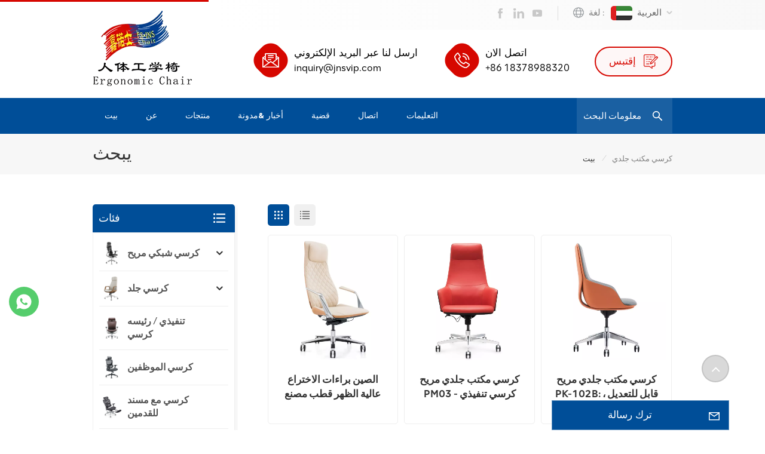

--- FILE ---
content_type: text/html; charset=UTF-8
request_url: https://ar.ofcmeshchair.com/leather-office-chair
body_size: 25976
content:
<!DOCTYPE html PUBLIC "-//W3C//DTD XHTML 1.0 Transitional//EN" "http://www.w3.org/TR/xhtml1/DTD/xhtml1-transitional.dtd">
<html xmlns="http://www.w3.org/1999/xhtml">
<head>
<meta http-equiv="X-UA-Compatible" content="IE=edge">
<meta name="viewport" content="width=device-width,initial-scale=1,minimum-scale=1,maximum-scale=1,user-scalable=no,viewport-fit=cover">
<meta http-equiv="Content-Type" content="text/html; charset=utf-8" />
<meta http-equiv="X-UA-Compatible" content="IE=edge,Chrome=1" />
<meta http-equiv="X-UA-Compatible" content="IE=9" />
<meta http-equiv="Content-Type" content="text/html; charset=utf-8" />
	<meta name="google-site-verification" content="VYsttwl2PEAKswmiqcUwJX2d56dJOoqR5H-sywF6N-c" />

<meta name="yandex-verification" content="5dde29dc8cc53ae9" />
	<meta name="csrf-token" content="BXj9Nq8YtwroLNDWiTLXYlS5gyEOBOROV8rSkEk2">
	<title>عرض ساخن عالي الجودة كرسي مكتب جلدي ، مورد كرسي مكتب جلدي في الصين - Ofcmeshchair.com</title>
	<meta name="description" content="مورد محترف كرسي مكتب جلدي في الصين. نحن نصنع كراسي مكتب مريحة عالية الجودة ، تباع في جميع أنحاء العالم. دعم شعار مخصص." />
	<meta name="keywords" content="كرسي مكتب جلدي مصنع في الصين ، توريد مصنع رائج للبيع كرسي مكتب جلدي" />
	<link rel="shortcut icon" href="https://ar.ofcmeshchair.com/storage/uploads/images/202302/21/1676960777_szoiSMkwyL.png" type="image/png">
	<link type="text/css" rel="stylesheet" href="https://ar.ofcmeshchair.com/images/moban.css">
			<link rel="alternate" hreflang="en" href="https://www.ofcmeshchair.com/leather-office-chair" />
			<link rel="alternate" hreflang="de" href="https://de.ofcmeshchair.com/leather-office-chair" />
			<link rel="alternate" hreflang="es" href="https://es.ofcmeshchair.com/leather-office-chair" />
			<link rel="alternate" hreflang="ar" href="https://ar.ofcmeshchair.com/leather-office-chair" />
	
<link type="text/css" rel="stylesheet" href="https://ar.ofcmeshchair.com/front/css/bootstrap.css">
<link type="text/css" rel="stylesheet" href="https://ar.ofcmeshchair.com/front/css/style.css">
	<script type="text/javascript" src="https://ar.ofcmeshchair.com/front/js/jquery-1.8.3.js"></script>
<script type="text/javascript" src="https://ar.ofcmeshchair.com/front/js/bootstrap.min.js"></script>
<script type="text/javascript" src="https://ar.ofcmeshchair.com/front/js/swiper.min.js"></script>
<script type="text/javascript">
	//fixed-nav
	$(document).on("scroll",function(){
		if($(document).scrollTop()>20){ 
			$("header").removeClass("large").addClass("small");
		}
		else{
			$("header").removeClass("small").addClass("large");
		}
	});
</script>

<!--[if ie9]
<script src="https://ar.ofcmeshchair.com/front/js/html5shiv.min.js"></script>
<script src="https://ar.ofcmeshchair.com/front/js/respond.min.js"></script>
-->

<!--[if IE 8]>
    <script src="https://oss.maxcdn.com/libs/html5shiv/3.7.0/html5shiv.js"></script>
    <script src="https://oss.maxcdn.com/libs/respond.js/1.3.0/respond.min.js"></script>
<![endif]-->

	<script>
		if( /Android|webOS|iPhone|iPad|iPod|BlackBerry|IEMobile|Opera Mini/i.test(navigator.userAgent) ) {
			$(function () {
				$('.phone img').attr("style","");
				$(".phone img").attr("width","");
				$(".phone img").attr("height","");

			})
		}
	</script>

		<!-- Google Tag Manager -->
<script>(function(w,d,s,l,i){w[l]=w[l]||[];w[l].push({'gtm.start':
new Date().getTime(),event:'gtm.js'});var f=d.getElementsByTagName(s)[0],
j=d.createElement(s),dl=l!='dataLayer'?'&l='+l:'';j.async=true;j.src=
'https://www.googletagmanager.com/gtm.js?id='+i+dl;f.parentNode.insertBefore(j,f);
})(window,document,'script','dataLayer','GTM-TZGNDFS');</script>
<!-- End Google Tag Manager -->
	</head>

<body>
	<!-- Google Tag Manager (noscript) -->
<noscript><iframe src="https://www.googletagmanager.com/ns.html?id=GTM-TZGNDFS"
height="0" width="0" style="display:none;visibility:hidden"></iframe></noscript>
<!-- End Google Tag Manager (noscript) -->
<header class="large">

<div class="header">
	<div class="head_line"></div>
	<div class="container">
					<div id="logo">
				<a href="/" class="img">
											<picture>
							<source type="image/webp" srcset="https://ar.ofcmeshchair.com/storage/uploads/images/202302/21/1676960771_xsBXDN122a.webp">
							<source type="image/jpeg" srcset="https://ar.ofcmeshchair.com/storage/uploads/images/202302/21/1676960771_xsBXDN122a.png">
							<img src="https://ar.ofcmeshchair.com/storage/uploads/images/202302/21/1676960771_xsBXDN122a.png" alt="شركة فوشان OFC للأثاث المحدودة" />
						</picture>
									</a>
			</div>
			
		<div class="head_right">
			<div class="head_top">
				<ul class="language">
					<li>
						<div class="menu">
							<em class="menu-title"><span>لغة
 :</span>
																																																																														<img src="https://ar.ofcmeshchair.com/storage/uploads/images/202302/21/1676965583_ZgeL4xLWM6.jpg">العربية
																									<i></i>
							</em>
							<div class="menu-dropdown">
								<ul class="list clearfix">
																			<li ><a href="https://www.ofcmeshchair.com/leather-office-chair"><img src="https://ar.ofcmeshchair.com/storage/uploads/images/202302/21/1676965548_ZGDA3DOgGo.jpg"><p>English</p></a></li>
																			<li ><a href="https://de.ofcmeshchair.com/leather-office-chair"><img src="https://ar.ofcmeshchair.com/storage/uploads/images/202302/21/1676965559_5oh7fWGwuP.jpg"><p>Deutsch</p></a></li>
																			<li ><a href="https://es.ofcmeshchair.com/leather-office-chair"><img src="https://ar.ofcmeshchair.com/storage/uploads/images/202302/21/1676965571_zKEMgUuVqO.jpg"><p>español</p></a></li>
																			<li  class="active" ><a href="https://ar.ofcmeshchair.com/leather-office-chair"><img src="https://ar.ofcmeshchair.com/storage/uploads/images/202302/21/1676965583_ZgeL4xLWM6.jpg"><p>العربية</p></a></li>
																	</ul>
							</div>
						</div>
					</li>
				</ul>
				<ul class="social_icons">
																							<li><a rel="nofollow" target="_blank" href="https://www.facebook.com/OFCergonomics"><img src="https://ar.ofcmeshchair.com/storage/uploads/images/202302/21/1676964976_yIjdwQRwXW.png" /></a></li>
													<li><a rel="nofollow" target="_blank" href="https://www.linkedin.com/in/kay-mui/"><img src="https://ar.ofcmeshchair.com/storage/uploads/images/202302/21/1676964989_IM2DRaULnB.png" /></a></li>
													<li><a rel="nofollow" target="_blank" href="https://www.youtube.com/watch?v=rvJTX39kJJ0"><img src="https://ar.ofcmeshchair.com/storage/uploads/images/202302/21/1676965004_cWRoxTe8Xc.png" /></a></li>
															</ul>
			</div>
			<div class="clearfix"></div>
			<div class="select">
				<a href="javascript:;" rel="nofollow" class="select-trigger" data-modal="modal-lan">إقتبس
</a>
			</div>
			<ul class="head_con">
														<li>
					<div class="icon"><i style="background-position:-335px -321px"></i></div>
					<div class="wrap">
						<em>ارسل لنا عبر البريد الإلكتروني
</em>
						<a rel="nofollow" target="_blank" href="mailto:inquiry@jnsvip.com">inquiry@jnsvip.com</a>
					</div>
				</li>
																		<li>
					<div class="icon"><i style="background-position:-397px -320px"></i></div>
					<div class="wrap">
						<em>اتصل الان</em>
						<a rel="nofollow" href="Tel:+86 18378988320">+86 18378988320</a>
					</div>
				</li>
							</ul>
		</div>

		<div class="wrapper">
			<nav id="main-nav">
				<ul class="first-nav">
					<li class="select_logo">
						<a href="/">
															<picture>
									<source type="image/webp" srcset="https://ar.ofcmeshchair.com/storage/uploads/images/202302/21/1676960771_xsBXDN122a.webp">
									<source type="image/jpeg" srcset="https://ar.ofcmeshchair.com/storage/uploads/images/202302/21/1676960771_xsBXDN122a.png">
									<img src="https://ar.ofcmeshchair.com/storage/uploads/images/202302/21/1676960771_xsBXDN122a.png" alt="شركة فوشان OFC للأثاث المحدودة" />
								</picture>
													</a>
					</li>
				</ul>
				<ul class="second-nav">
					<li>
						<a href="https://ar.ofcmeshchair.com">بيت
</a>
					</li>

																<li><a href="about">عن</a>
													</li>
					
					<li><a href="https://ar.ofcmeshchair.com/products">منتجات
</a>
						<ul class="nav_child">
															<li><a href="https://ar.ofcmeshchair.com/mesh-ergonomic-chair">كرسي شبكي مريح</a>
																			<ul>
																							<li><a href="https://ar.ofcmeshchair.com/ipro-chair">كرسي Ipro</a></li>
																							<li><a href="https://ar.ofcmeshchair.com/1018-series">سلسلة 1018</a></li>
																							<li><a href="https://ar.ofcmeshchair.com/cozy-chair">كرسي مريح</a></li>
																							<li><a href="https://ar.ofcmeshchair.com/varon-chair">فارون خير</a></li>
																							<li><a href="https://ar.ofcmeshchair.com/hms-series">سلسلة HMS</a></li>
																							<li><a href="https://ar.ofcmeshchair.com/dream-6-series">سلسلة Dream 6</a></li>
																							<li><a href="https://ar.ofcmeshchair.com/flex-chair">كرسي فليكس</a></li>
																							<li><a href="https://ar.ofcmeshchair.com/artistic-chair">كرسي فني</a></li>
																							<li><a href="https://ar.ofcmeshchair.com/myron-chair">كرسي مايرون</a></li>
																							<li><a href="https://ar.ofcmeshchair.com/upgrade-chair">ترقية كرسي</a></li>
																							<li><a href="https://ar.ofcmeshchair.com/noll-chair">كرسي نول</a></li>
																							<li><a href="https://ar.ofcmeshchair.com/function-chair">كرسي وظيفة</a></li>
																							<li><a href="https://ar.ofcmeshchair.com/optimus-chair">كرسي أوبتيموس</a></li>
																							<li><a href="https://ar.ofcmeshchair.com/venon-chair">كرسي فينون</a></li>
																					</ul>
																	</li>
															<li><a href="https://ar.ofcmeshchair.com/leather-chair">كرسي جلد</a>
																			<ul>
																							<li><a href="https://ar.ofcmeshchair.com/spider-man-series">سلسلة الرجل العنكبوت</a></li>
																							<li><a href="https://ar.ofcmeshchair.com/jiuhe-series">سلسلة Jiuhe</a></li>
																							<li><a href="https://ar.ofcmeshchair.com/akent">سلسلة Akent</a></li>
																							<li><a href="https://ar.ofcmeshchair.com/007a">سلسلة 007</a></li>
																							<li><a href="https://ar.ofcmeshchair.com/galaxy-series">JNS-Galaxy series</a></li>
																							<li><a href="https://ar.ofcmeshchair.com/jns-machinist">JNS-ميكانيكي</a></li>
																							<li><a href="https://ar.ofcmeshchair.com/jns-chuanyue-series">سلسلة JNS-Chuanyue</a></li>
																							<li><a href="https://ar.ofcmeshchair.com/jns-pm-series">سلسلة JNS-PM</a></li>
																							<li><a href="https://ar.ofcmeshchair.com/ofc-pk-series">سلسلة JNS-PK</a></li>
																							<li><a href="https://ar.ofcmeshchair.com/jns-s02-series">سلسلة JNS-S02</a></li>
																							<li><a href="https://ar.ofcmeshchair.com/auding-series">سلسلة JNS-Auding</a></li>
																							<li><a href="https://ar.ofcmeshchair.com/jns-s03-series">سلسلة JNS-S03</a></li>
																					</ul>
																	</li>
															<li><a href="https://ar.ofcmeshchair.com/executiveboss-chair">تنفيذي / رئيسه كرسي</a>
																	</li>
															<li><a href="https://ar.ofcmeshchair.com/staff-chair">كرسي الموظفين</a>
																	</li>
															<li><a href="https://ar.ofcmeshchair.com/chair-with-footrest">كرسي مع مسند للقدمين</a>
																	</li>
															<li><a href="https://ar.ofcmeshchair.com/chair-without-castors">كرسي بدون عجلات</a>
																	</li>
															<li><a href="https://ar.ofcmeshchair.com/gaming-chair">كرسي الألعاب</a>
																	</li>
													</ul>
					</li>
					<li><a>أخبار
&مدونة
</a>
						<ul class="nav_child">
																						<li><a href="https://ar.ofcmeshchair.com/news">أخبار</a></li>
																													<li><a href="https://ar.ofcmeshchair.com/videos">الفيديوات</a></li>
																													<li><a href="https://ar.ofcmeshchair.com/blog">مدونة</a></li>
													</ul>

					</li>
					 
																<li><a href="case">قضية</a>
													</li>
					
																<li><a href="contact">اتصال</a>
													</li>
					
																<li><a href="faq">التعليمات</a>
													</li>
									</ul>
				<ul class="select_contact">
					<a class="select_phone" href="Tel:+86 18378988320">+86 18378988320</a>
					<li><a href="https://ar.ofcmeshchair.com/contact" class="main_more">إقتبس
</a></li>
				</ul>
				<ul class="select_lan clearfix">
					<li class="title">اختار اللغة
 <i class="fa fa-angle-double-down"></i></li>
											<li><a href="https://www.ofcmeshchair.com/leather-office-chair"><img src="https://ar.ofcmeshchair.com/storage/uploads/images/202302/21/1676965548_ZGDA3DOgGo.jpg"><p>English</p></a></li>
											<li><a href="https://de.ofcmeshchair.com/leather-office-chair"><img src="https://ar.ofcmeshchair.com/storage/uploads/images/202302/21/1676965559_5oh7fWGwuP.jpg"><p>Deutsch</p></a></li>
											<li><a href="https://es.ofcmeshchair.com/leather-office-chair"><img src="https://ar.ofcmeshchair.com/storage/uploads/images/202302/21/1676965571_zKEMgUuVqO.jpg"><p>español</p></a></li>
											<li><a href="https://ar.ofcmeshchair.com/leather-office-chair"><img src="https://ar.ofcmeshchair.com/storage/uploads/images/202302/21/1676965583_ZgeL4xLWM6.jpg"><p>العربية</p></a></li>
									</ul>
				<ul class="social_icons">
					<li class="title">Share <i class="fa fa-angle-double-down"></i></li>
																							<li><a rel="nofollow" target="_blank" href="https://www.facebook.com/OFCergonomics"><img src="https://ar.ofcmeshchair.com/storage/uploads/images/202302/21/1676964976_yIjdwQRwXW.png" /></a></li>
													<li><a rel="nofollow" target="_blank" href="https://www.linkedin.com/in/kay-mui/"><img src="https://ar.ofcmeshchair.com/storage/uploads/images/202302/21/1676964989_IM2DRaULnB.png" /></a></li>
													<li><a rel="nofollow" target="_blank" href="https://www.youtube.com/watch?v=rvJTX39kJJ0"><img src="https://ar.ofcmeshchair.com/storage/uploads/images/202302/21/1676965004_cWRoxTe8Xc.png" /></a></li>
															</ul>
				
			</nav>
			
			<a class="toggle">
				<span></span>
				<span></span>
				<span></span>
			</a>
		</div>
		
	</div>
	<div class="nav_content clearfix">
		<div class="container">
			<section class="search_content">
				<form action="https://ar.ofcmeshchair.com/search" method="get">
					<div class="search-wrapper">
						<div class="search_column">
							<div class="input-holder" onclick="searchToggle(this, event);">
								<div class="search_main">
									<input name="search_keyword" type="text" class="search-input" placeholder="معلومات البحث
">
									<button class="search-icon"><input type="submit" class="btn_search5" value=""></button>
								</div>
								<div class="search_tags">
									<p>Popular Searches :</p>
																			<a href="https://ar.ofcmeshchair.com/ergonomic-office-chair">كرسي مكتب مريح</a>
																			<a href="https://ar.ofcmeshchair.com/mesh-back-office-chair">كرسي مكتب خلفي شبكي</a>
																			<a href="https://ar.ofcmeshchair.com/ergonomic-staff-chair">كرسي الموظفين المريح</a>
																			<a href="https://ar.ofcmeshchair.com/mesh-ergonomic-chair-104">كرسي شبكي مريح</a>
																			<a href="https://ar.ofcmeshchair.com/bifma-office-chair">كرسي مكتب BIFMA</a>
																			<a href="https://ar.ofcmeshchair.com/swivel-office-chair-china">كرسي مكتب دوار الصين</a>
																			<a href="https://ar.ofcmeshchair.com/luxury-leather-ergonomic-office-chair">كرسي مكتب مريح من الجلد الفاخر</a>
																			<a href="https://ar.ofcmeshchair.com/mesh-chair-factory">مصنع كرسي شبكي</a>
																	</div>
							</div>
							<span class="close" onclick="searchToggle(this, event);"></span>
						</div>
						<div class="search-overlay" onclick="searchToggle(this, event);"></div>
					</div>
				</form>
			</section>
			<div class="mainmenu-area">
				<div class="mainmenu-left visible-lg visible-md">
					<div class="mainmenu">
						<nav>
							<ul class="clearfix">
								<li class=""><a href="/">بيت
</a></li>

																									<li class=""><a href="about">عن</a>
																			</li>
								
								<li class="product_vmegamenu "><a href="https://ar.ofcmeshchair.com/products">منتجات
</a>
									<div class="vmegamenu"><div class="container"><ul class="vmegamenu_box cleafix">
																									<li  class="has-menu"  >
														<div class="top">
															<a href="https://ar.ofcmeshchair.com/mesh-ergonomic-chair" class="image">
																																	<picture>
																		<source type="image/webp" srcset="https://ar.ofcmeshchair.com/storage/uploads/images/202304/17/1681700622_TH8jBBjPJZ.webp">
																		<source type="image/jpeg" srcset="https://ar.ofcmeshchair.com/storage/uploads/images/202304/17/1681700622_TH8jBBjPJZ.jpg">
																		<img src="https://ar.ofcmeshchair.com/storage/uploads/images/202304/17/1681700622_TH8jBBjPJZ.jpg" alt="كرسي شبكي مريح">
																	</picture>
																															</a>
															<a href="https://ar.ofcmeshchair.com/mesh-ergonomic-chair" class="title">كرسي شبكي مريح</a>
														</div>
																													<ul class="vmegamenu02">
																																	<li>
																		<a href="https://ar.ofcmeshchair.com/ipro-chair" class="title02">كرسي Ipro</a>
																	</li>
																																	<li>
																		<a href="https://ar.ofcmeshchair.com/1018-series" class="title02">سلسلة 1018</a>
																	</li>
																																	<li>
																		<a href="https://ar.ofcmeshchair.com/cozy-chair" class="title02">كرسي مريح</a>
																	</li>
																																	<li>
																		<a href="https://ar.ofcmeshchair.com/varon-chair" class="title02">فارون خير</a>
																	</li>
																																	<li>
																		<a href="https://ar.ofcmeshchair.com/hms-series" class="title02">سلسلة HMS</a>
																	</li>
																																	<li>
																		<a href="https://ar.ofcmeshchair.com/dream-6-series" class="title02">سلسلة Dream 6</a>
																	</li>
																																	<li>
																		<a href="https://ar.ofcmeshchair.com/flex-chair" class="title02">كرسي فليكس</a>
																	</li>
																																	<li>
																		<a href="https://ar.ofcmeshchair.com/artistic-chair" class="title02">كرسي فني</a>
																	</li>
																																	<li>
																		<a href="https://ar.ofcmeshchair.com/myron-chair" class="title02">كرسي مايرون</a>
																	</li>
																																	<li>
																		<a href="https://ar.ofcmeshchair.com/upgrade-chair" class="title02">ترقية كرسي</a>
																	</li>
																																	<li>
																		<a href="https://ar.ofcmeshchair.com/noll-chair" class="title02">كرسي نول</a>
																	</li>
																																	<li>
																		<a href="https://ar.ofcmeshchair.com/function-chair" class="title02">كرسي وظيفة</a>
																	</li>
																																	<li>
																		<a href="https://ar.ofcmeshchair.com/optimus-chair" class="title02">كرسي أوبتيموس</a>
																	</li>
																																	<li>
																		<a href="https://ar.ofcmeshchair.com/venon-chair" class="title02">كرسي فينون</a>
																	</li>
																															</ul>
																											</li>
																									<li  class="has-menu"  >
														<div class="top">
															<a href="https://ar.ofcmeshchair.com/leather-chair" class="image">
																																	<picture>
																		<source type="image/webp" srcset="https://ar.ofcmeshchair.com/storage/uploads/images/202502/24/1740387235_Ddf6wOVvrx.webp">
																		<source type="image/jpeg" srcset="https://ar.ofcmeshchair.com/storage/uploads/images/202502/24/1740387235_Ddf6wOVvrx.jpg">
																		<img src="https://ar.ofcmeshchair.com/storage/uploads/images/202502/24/1740387235_Ddf6wOVvrx.jpg" alt="كرسي جلد">
																	</picture>
																															</a>
															<a href="https://ar.ofcmeshchair.com/leather-chair" class="title">كرسي جلد</a>
														</div>
																													<ul class="vmegamenu02">
																																	<li>
																		<a href="https://ar.ofcmeshchair.com/spider-man-series" class="title02">سلسلة الرجل العنكبوت</a>
																	</li>
																																	<li>
																		<a href="https://ar.ofcmeshchair.com/jiuhe-series" class="title02">سلسلة Jiuhe</a>
																	</li>
																																	<li>
																		<a href="https://ar.ofcmeshchair.com/akent" class="title02">سلسلة Akent</a>
																	</li>
																																	<li>
																		<a href="https://ar.ofcmeshchair.com/007a" class="title02">سلسلة 007</a>
																	</li>
																																	<li>
																		<a href="https://ar.ofcmeshchair.com/galaxy-series" class="title02">JNS-Galaxy series</a>
																	</li>
																																	<li>
																		<a href="https://ar.ofcmeshchair.com/jns-machinist" class="title02">JNS-ميكانيكي</a>
																	</li>
																																	<li>
																		<a href="https://ar.ofcmeshchair.com/jns-chuanyue-series" class="title02">سلسلة JNS-Chuanyue</a>
																	</li>
																																	<li>
																		<a href="https://ar.ofcmeshchair.com/jns-pm-series" class="title02">سلسلة JNS-PM</a>
																	</li>
																																	<li>
																		<a href="https://ar.ofcmeshchair.com/ofc-pk-series" class="title02">سلسلة JNS-PK</a>
																	</li>
																																	<li>
																		<a href="https://ar.ofcmeshchair.com/jns-s02-series" class="title02">سلسلة JNS-S02</a>
																	</li>
																																	<li>
																		<a href="https://ar.ofcmeshchair.com/auding-series" class="title02">سلسلة JNS-Auding</a>
																	</li>
																																	<li>
																		<a href="https://ar.ofcmeshchair.com/jns-s03-series" class="title02">سلسلة JNS-S03</a>
																	</li>
																															</ul>
																											</li>
																									<li  >
														<div class="top">
															<a href="https://ar.ofcmeshchair.com/executiveboss-chair" class="image">
																																	<picture>
																		<source type="image/webp" srcset="https://ar.ofcmeshchair.com/storage/uploads/images/202304/17/1681700893_xmWKq1oNt2.webp">
																		<source type="image/jpeg" srcset="https://ar.ofcmeshchair.com/storage/uploads/images/202304/17/1681700893_xmWKq1oNt2.jpg">
																		<img src="https://ar.ofcmeshchair.com/storage/uploads/images/202304/17/1681700893_xmWKq1oNt2.jpg" alt="تنفيذي / رئيسه كرسي">
																	</picture>
																															</a>
															<a href="https://ar.ofcmeshchair.com/executiveboss-chair" class="title">تنفيذي / رئيسه كرسي</a>
														</div>
																											</li>
																									<li  >
														<div class="top">
															<a href="https://ar.ofcmeshchair.com/staff-chair" class="image">
																																	<picture>
																		<source type="image/webp" srcset="https://ar.ofcmeshchair.com/storage/uploads/images/202304/17/1681701124_1hm6QMp5vO.webp">
																		<source type="image/jpeg" srcset="https://ar.ofcmeshchair.com/storage/uploads/images/202304/17/1681701124_1hm6QMp5vO.jpg">
																		<img src="https://ar.ofcmeshchair.com/storage/uploads/images/202304/17/1681701124_1hm6QMp5vO.jpg" alt="كرسي الموظفين">
																	</picture>
																															</a>
															<a href="https://ar.ofcmeshchair.com/staff-chair" class="title">كرسي الموظفين</a>
														</div>
																											</li>
																									<li  >
														<div class="top">
															<a href="https://ar.ofcmeshchair.com/chair-with-footrest" class="image">
																																	<picture>
																		<source type="image/webp" srcset="https://ar.ofcmeshchair.com/storage/uploads/images/202304/17/1681701272_JCrs53zGeE.webp">
																		<source type="image/jpeg" srcset="https://ar.ofcmeshchair.com/storage/uploads/images/202304/17/1681701272_JCrs53zGeE.jpg">
																		<img src="https://ar.ofcmeshchair.com/storage/uploads/images/202304/17/1681701272_JCrs53zGeE.jpg" alt="كرسي مع مسند للقدمين">
																	</picture>
																															</a>
															<a href="https://ar.ofcmeshchair.com/chair-with-footrest" class="title">كرسي مع مسند للقدمين</a>
														</div>
																											</li>
																									<li  >
														<div class="top">
															<a href="https://ar.ofcmeshchair.com/chair-without-castors" class="image">
																																	<picture>
																		<source type="image/webp" srcset="https://ar.ofcmeshchair.com/storage/uploads/images/202304/17/1681701384_m5A8Te5aHB.webp">
																		<source type="image/jpeg" srcset="https://ar.ofcmeshchair.com/storage/uploads/images/202304/17/1681701384_m5A8Te5aHB.jpg">
																		<img src="https://ar.ofcmeshchair.com/storage/uploads/images/202304/17/1681701384_m5A8Te5aHB.jpg" alt="كرسي بدون عجلات">
																	</picture>
																															</a>
															<a href="https://ar.ofcmeshchair.com/chair-without-castors" class="title">كرسي بدون عجلات</a>
														</div>
																											</li>
																									<li  >
														<div class="top">
															<a href="https://ar.ofcmeshchair.com/gaming-chair" class="image">
																																	<picture>
																		<source type="image/webp" srcset="https://ar.ofcmeshchair.com/storage/uploads/images/202304/17/1681702407_3NaFW1JgBn.webp">
																		<source type="image/jpeg" srcset="https://ar.ofcmeshchair.com/storage/uploads/images/202304/17/1681702407_3NaFW1JgBn.jpg">
																		<img src="https://ar.ofcmeshchair.com/storage/uploads/images/202304/17/1681702407_3NaFW1JgBn.jpg" alt="كرسي الألعاب">
																	</picture>
																															</a>
															<a href="https://ar.ofcmeshchair.com/gaming-chair" class="title">كرسي الألعاب</a>
														</div>
																											</li>
																							</ul></div></div>
								</li>


									<li><a>أخبار
&مدونة
</a>

											<ul class="vmegamenu">
																																					<li><a href="https://ar.ofcmeshchair.com/news">أخبار</a></li>
																																																	<li><a href="https://ar.ofcmeshchair.com/videos">الفيديوات</a></li>
																																																	<li><a href="https://ar.ofcmeshchair.com/blog">مدونة</a></li>
																							</ul>

									</li>


																									<li class=""><a href="case">قضية</a>
																			</li>
								
																									<li class=""><a href="contact">اتصال</a>
																			</li>
								
																									<li class=""><a href="faq">التعليمات</a>
																			</li>
															</ul>
						</nav>
					</div>
				</div>
			</div>
		</div>
			
	</div>
	
</div>

</header>
<div class="select-modal" id="modal-lan">
    <div class="select-content">
		<div class="main clearfix">
			<div class="send_column col-sm-6 col-xs-12">
				<div class="select_title">
					<em>ترك رسالة</em>
					<div class="text">إذا كنت مهتمًا بمنتجاتنا وترغب في معرفة المزيد من التفاصيل ، فالرجاء ترك رسالة هنا ، وسنرد عليك في أقرب وقت ممكن.</div>
				</div>
				<form method="post" id="email_form2" action="/inquiryStore" >
    <input type="hidden" name="_token" value="BXj9Nq8YtwroLNDWiTLXYlS5gyEOBOROV8rSkEk2">    <div id="my_name_B4YxnT31GMc1gIjp_wrap" style="display:none;">
        <input name="my_name_B4YxnT31GMc1gIjp" type="text" value="" id="my_name_B4YxnT31GMc1gIjp">
        <input name="valid_from" type="text" value="[base64]">
    </div>
        						<ul class="clearfix">
							<li class="">
								<span class="ms_e"><input required type="text" name="msg_email" id="msg_email" class="meInput" placeholder="* بريدك الالكتروني
"></span>
							</li>
							<li class="">
								<span class="ms_p"><input type="text" name="msg_phone" id="msg_phone" class="meInput" placeholder="هاتف / واتس اب
"></span>
							</li>
							<li class=" meText">
								<span class="ms_m"><textarea required id="meText" placeholder="أدخل تفاصيل المنتج (مثل اللون والحجم والمواد وما إلى ذلك) والمتطلبات المحددة الأخرى للحصول على عرض أسعار دقيق." maxlength="3000" name="msg_content"></textarea></span>
							</li>
							<div class="clearfix"></div>
						</ul>
					                        <span class="send"><input type="submit" value="" class="">يُقدِّم</span>
        </form>
			</div>
		</div>
		<button class="select-close"><i></i></button>
    </div>
</div>
<div class="select-overlay"></div>

<div class="height"></div>
<div class="page_banner">
                                </div>

        <div class="index_container">

            <div class="page_section clearfix">
                <div class="page_breand">
                    <div class="container">
                        <div class="row">
                            <div class="main_title">
                                <em>يبحث
</em>
                            </div>
                            <div class="breadcrumb clearfix">
                                <a class="home" href="/" title="Return to Home">بيت
</a>
                                <i>/</i>
                                <h2>كرسي مكتب جلدي</h2>
                            </div>
                        </div>
                    </div>
                </div>
                <div class="page_products clearfix">
                    <div class="container">
                        <div class="row">
                            <div class="page-right clearfix">
                                                                <div class="main">
                                    <div id="cbp-vm" class="cbp-vm-switcher cbp-vm-view-grid">
                                        <div class="cbp-vm-options clearfix">
                                            <a rel="nofollow" href="#" class="cbp-vm-icon cbp-vm-grid cbp-vm-selected" data-view="cbp-vm-view-grid">
                                                <svg fill="currentColor" preserveAspectRatio="xMidYMid meet" height="1em" width="1em" viewBox="0 0 16 16" title="Grid" style="vertical-align:middle"><title>Grid</title><g><path d="M1,3.80447821 L1,1 L3.80447821,1 L3.80447821,3.80447821 L1,3.80447821 Z M6.5977609,3.80447821 L6.5977609,1 L9.4022391,1 L9.4022391,3.80447821 L6.5977609,3.80447821 Z M12.1955218,3.80447821 L12.1955218,1 L15,1 L15,3.80447821 L12.1955218,3.80447821 Z M1,9.4022391 L1,6.59706118 L3.80447821,6.59706118 L3.80447821,9.4022391 L1,9.4022391 Z M6.5977609,9.4022391 L6.5977609,6.5977609 L9.4022391,6.5977609 L9.4022391,9.4022391 L6.5977609,9.4022391 Z M12.1955218,9.4022391 L12.1955218,6.59706118 L15,6.59706118 L15,9.4022391 L12.1955218,9.4022391 Z M1,14.9993003 L1,12.1948221 L3.80447821,12.1948221 L3.80447821,14.9993003 L1,14.9993003 Z M6.5977609,14.9993003 L6.5977609,12.1948221 L9.4022391,12.1948221 L9.4022391,14.9993003 L6.5977609,14.9993003 Z M12.1955218,14.9993003 L12.1955218,12.1948221 L15,12.1948221 L15,14.9993003 L12.1955218,14.9993003 Z"></path></g></svg>
                                            </a>
                                            <a rel="nofollow" href="#" class="cbp-vm-icon cbp-vm-list" data-view="cbp-vm-view-list">
                                                <svg fill="currentColor" preserveAspectRatio="xMidYMid meet" height="1em" width="1em" viewBox="0 0 16 16" title="List" style="vertical-align:middle"><title>List</title><g><path d="M0,3 L0,1 L2,1 L2,3 L0,3 Z M0,7 L0,5 L2,5 L2,7 L0,7 Z M0,11 L0,9 L2,9 L2,11 L0,11 Z M0,15 L0,13 L2,13 L2,15 L0,15 Z M4,3 L4,1 L16,1 L16,3 L4,3 Z M4,7 L4,5 L16,5 L16,7 L4,7 Z M4,11 L4,9 L16,9 L16,11 L4,11 Z M4,15 L4,13 L16,13 L16,15 L4,15 Z"></path></g></svg>
                                            </a>
                                        </div>

                                        <ul class="wow clearfix">
                                                                                            <li class="wow"><div class="clearfix">
                                                        <div class="border"></div>
                                                                                                                    <div class="cbp-vm-image">
                                                                <a class="link" href="https://ar.ofcmeshchair.com/china-patent-high-back-swivel-full-grain-leather-office-chair-factory-for-manager-and-boss"></a>
                                                                <picture>
                                                                    <source type="image/webp" srcset="https://ar.ofcmeshchair.com/storage/uploads/images/202503/11/1741675290_ihrKVIfgkB.webp">
                                                                    <source type="image/jpeg" srcset="https://ar.ofcmeshchair.com/storage/uploads/images/202503/11/1741675290_ihrKVIfgkB.jpg">
                                                                    <img src="storage/uploads/images/202503/11/1741675290_ihrKVIfgkB.jpg" alt="الصين براءات الاختراع عالية الظهر قطب مصنع كرسي مكتب جلدية الحبوب الكاملة للمدير ورئيسه"/>
                                                                </picture>
                                                                                                                                    <div class="cbp-image-hover">
                                                                        <picture>
                                                                            <source type="image/webp" srcset="https://ar.ofcmeshchair.com/storage/uploads/images/202304/07/1680858854_fH5rBfWP5D.webp">
                                                                            <source type="image/jpeg" srcset="https://ar.ofcmeshchair.com/storage/uploads/images/202304/07/1680858854_fH5rBfWP5D.jpg">
                                                                            <img src="storage/uploads/images/202304/07/1680858854_fH5rBfWP5D.jpg" alt="italy leather office chair"/>
                                                                        </picture>
                                                                    </div>
                                                                                                                            </div>
                                                                                                                <div class="cbp-list-center clearfix">
                                                            <div class="cbp-list-left">
                                                                <a href="https://ar.ofcmeshchair.com/china-patent-high-back-swivel-full-grain-leather-office-chair-factory-for-manager-and-boss" class="cbp-title">الصين براءات الاختراع عالية الظهر قطب مصنع كرسي مكتب جلدية الحبوب الكاملة للمدير ورئيسه</a>
                                                                <div class="cbp-vm-details">ميزتنا من كرسي المكتب التنفيذي الراقية:التصميم الأصلي مع براءة اختراع في الصين ؛ مريح آلية التحكم في سلك تصميم براءات الاختراع ؛ ضمان 5 سنوات </div>
                                                                                                                                    <ul class="post_blog_tag">
                                                                        <p><i class="fa fa-tags"></i>العلامات
 :</p>
                                                                                                                                                    <li><a href="https://ar.ofcmeshchair.com/leather-office-chair">كرسي مكتب جلدي</a></li>
                                                                                                                                                    <li><a href="https://ar.ofcmeshchair.com/leather-desk-chair">كرسي مكتب جلدي</a></li>
                                                                                                                                                    <li><a href="https://ar.ofcmeshchair.com/genuine-leather-office-chair">كرسي مكتب جلد طبيعي</a></li>
                                                                                                                                                    <li><a href="https://ar.ofcmeshchair.com/executive-leather-office-chair">كرسي مكتب جلدي تنفيذي</a></li>
                                                                                                                                                    <li><a href="https://ar.ofcmeshchair.com/leather-ergonomic-office-chair">كرسي مكتب جلد مريح</a></li>
                                                                                                                                                    <li><a href="https://ar.ofcmeshchair.com/high-back-leather-office-chair">كرسي مكتب جلدي خلفي مرتفع</a></li>
                                                                                                                                            </ul>
                                                                                                                                <div class="more"><a href="https://ar.ofcmeshchair.com/china-patent-high-back-swivel-full-grain-leather-office-chair-factory-for-manager-and-boss" class="main_more">عرض التفاصيل
</a></div>
                                                            </div>
                                                        </div>
                                                    </div></li>
                                                                                            <li class="wow"><div class="clearfix">
                                                        <div class="border"></div>
                                                                                                                    <div class="cbp-vm-image">
                                                                <a class="link" href="https://ar.ofcmeshchair.com/ergonomic-leather-office-chair-pm03-comfortable-adjustable-high-back-executive-chair-for-officehome"></a>
                                                                <picture>
                                                                    <source type="image/webp" srcset="https://ar.ofcmeshchair.com/storage/uploads/images/202502/13/1739437765_lDszkI8bOP.webp">
                                                                    <source type="image/jpeg" srcset="https://ar.ofcmeshchair.com/storage/uploads/images/202502/13/1739437765_lDszkI8bOP.jpg">
                                                                    <img src="storage/uploads/images/202502/13/1739437765_lDszkI8bOP.jpg" alt="كرسي مكتب جلدي مريح PM03 - كرسي تنفيذي مريح وقابل للتعديل بظهر مرتفع للمكتب / المنزل"/>
                                                                </picture>
                                                                                                                                    <div class="cbp-image-hover">
                                                                        <picture>
                                                                            <source type="image/webp" srcset="https://ar.ofcmeshchair.com/storage/uploads/images/202502/13/1739437767_c7w6qeSpTk.webp">
                                                                            <source type="image/jpeg" srcset="https://ar.ofcmeshchair.com/storage/uploads/images/202502/13/1739437767_c7w6qeSpTk.jpg">
                                                                            <img src="storage/uploads/images/202502/13/1739437767_c7w6qeSpTk.jpg" alt="كرسي مكتب جلدي مريح PM03 - كرسي تنفيذي مريح وقابل للتعديل بظهر مرتفع للمكتب / المنزل"/>
                                                                        </picture>
                                                                    </div>
                                                                                                                            </div>
                                                                                                                <div class="cbp-list-center clearfix">
                                                            <div class="cbp-list-left">
                                                                <a href="https://ar.ofcmeshchair.com/ergonomic-leather-office-chair-pm03-comfortable-adjustable-high-back-executive-chair-for-officehome" class="cbp-title">كرسي مكتب جلدي مريح PM03 - كرسي تنفيذي مريح وقابل للتعديل بظهر مرتفع للمكتب / المنزل</a>
                                                                <div class="cbp-vm-details">ميزة رئيس المكتب التنفيذي الراقي:&nbsp;التصميم الأصلي مع براءة الاختراع في الصين ؛  &nbsp;آلية تصميم براءات الاختراع المريحة آلية السيطرة على الأسلاك ؛&nbsp;5 سنوات ضمان &nbsp;</div>
                                                                                                                                    <ul class="post_blog_tag">
                                                                        <p><i class="fa fa-tags"></i>العلامات
 :</p>
                                                                                                                                                    <li><a href="https://ar.ofcmeshchair.com/leather-office-chair">كرسي مكتب جلدي</a></li>
                                                                                                                                                    <li><a href="https://ar.ofcmeshchair.com/executive-office-chair">كرسي مكتب تنفيذي</a></li>
                                                                                                                                                    <li><a href="https://ar.ofcmeshchair.com/manager-office-chair">كرسي مكتب مدير</a></li>
                                                                                                                                                    <li><a href="https://ar.ofcmeshchair.com/office-chair-facotry">مصنع كرسي مكتب</a></li>
                                                                                                                                                    <li><a href="https://ar.ofcmeshchair.com/office-chair-supplier">مورد كرسي مكتب</a></li>
                                                                                                                                                    <li><a href="https://ar.ofcmeshchair.com/office-chair-wholesale">كرسي مكتب بالجملة</a></li>
                                                                                                                                            </ul>
                                                                                                                                <div class="more"><a href="https://ar.ofcmeshchair.com/ergonomic-leather-office-chair-pm03-comfortable-adjustable-high-back-executive-chair-for-officehome" class="main_more">عرض التفاصيل
</a></div>
                                                            </div>
                                                        </div>
                                                    </div></li>
                                                                                            <li class="wow"><div class="clearfix">
                                                        <div class="border"></div>
                                                                                                                    <div class="cbp-vm-image">
                                                                <a class="link" href="https://ar.ofcmeshchair.com/ergonomic-leather-office-chair-pm03-adjustable-high-back-comfortable-executive-chair-for-homeoffice"></a>
                                                                <picture>
                                                                    <source type="image/webp" srcset="https://ar.ofcmeshchair.com/storage/uploads/images/202502/13/1739437367_w05UbPjFfT.webp">
                                                                    <source type="image/jpeg" srcset="https://ar.ofcmeshchair.com/storage/uploads/images/202502/13/1739437367_w05UbPjFfT.png">
                                                                    <img src="storage/uploads/images/202502/13/1739437367_w05UbPjFfT.png" alt="كرسي مكتب جلدي مريح PK-102B: قابل للتعديل ، ظهر مرتفع وكرسي تنفيذي مريح للمنزل / المكتب"/>
                                                                </picture>
                                                                                                                                    <div class="cbp-image-hover">
                                                                        <picture>
                                                                            <source type="image/webp" srcset="https://ar.ofcmeshchair.com/storage/uploads/images/202502/13/1739437370_eJ30YZxlcK.webp">
                                                                            <source type="image/jpeg" srcset="https://ar.ofcmeshchair.com/storage/uploads/images/202502/13/1739437370_eJ30YZxlcK.png">
                                                                            <img src="storage/uploads/images/202502/13/1739437370_eJ30YZxlcK.png" alt="كرسي مكتب جلدي مريح PK-102B: قابل للتعديل ، ظهر مرتفع وكرسي تنفيذي مريح للمنزل / المكتب"/>
                                                                        </picture>
                                                                    </div>
                                                                                                                            </div>
                                                                                                                <div class="cbp-list-center clearfix">
                                                            <div class="cbp-list-left">
                                                                <a href="https://ar.ofcmeshchair.com/ergonomic-leather-office-chair-pm03-adjustable-high-back-comfortable-executive-chair-for-homeoffice" class="cbp-title">كرسي مكتب جلدي مريح PK-102B: قابل للتعديل ، ظهر مرتفع وكرسي تنفيذي مريح للمنزل / المكتب</a>
                                                                <div class="cbp-vm-details">ميزة رئيس المكتب التنفيذي الراقي:&nbsp;التصميم الأصلي مع براءة الاختراع في الصين ؛  &nbsp;آلية السيطرة على سلك تصميم براءات الاختراع المريحة ؛&nbsp;5 سنوات ضمان &nbsp;</div>
                                                                                                                                    <ul class="post_blog_tag">
                                                                        <p><i class="fa fa-tags"></i>العلامات
 :</p>
                                                                                                                                                    <li><a href="https://ar.ofcmeshchair.com/leather-office-chair">كرسي مكتب جلدي</a></li>
                                                                                                                                                    <li><a href="https://ar.ofcmeshchair.com/executive-office-chair">كرسي مكتب تنفيذي</a></li>
                                                                                                                                                    <li><a href="https://ar.ofcmeshchair.com/manager-office-chair">كرسي مكتب مدير</a></li>
                                                                                                                                                    <li><a href="https://ar.ofcmeshchair.com/office-chair-facotry">مصنع كرسي مكتب</a></li>
                                                                                                                                                    <li><a href="https://ar.ofcmeshchair.com/office-chair-supplier">مورد كرسي مكتب</a></li>
                                                                                                                                                    <li><a href="https://ar.ofcmeshchair.com/office-chair-wholesale">كرسي مكتب بالجملة</a></li>
                                                                                                                                            </ul>
                                                                                                                                <div class="more"><a href="https://ar.ofcmeshchair.com/ergonomic-leather-office-chair-pm03-adjustable-high-back-comfortable-executive-chair-for-homeoffice" class="main_more">عرض التفاصيل
</a></div>
                                                            </div>
                                                        </div>
                                                    </div></li>
                                                                                            <li class="wow"><div class="clearfix">
                                                        <div class="border"></div>
                                                                                                                    <div class="cbp-vm-image">
                                                                <a class="link" href="https://ar.ofcmeshchair.com/ergonomic-leather-office-chair-pm03f-16l-adjustable-high-back-comfortable-seating-for-officehome-use"></a>
                                                                <picture>
                                                                    <source type="image/webp" srcset="https://ar.ofcmeshchair.com/storage/uploads/images/202502/13/1739436622_Q3vTbWzYsZ.webp">
                                                                    <source type="image/jpeg" srcset="https://ar.ofcmeshchair.com/storage/uploads/images/202502/13/1739436622_Q3vTbWzYsZ.jpg">
                                                                    <img src="storage/uploads/images/202502/13/1739436622_Q3vTbWzYsZ.jpg" alt="كرسي مكتب جلدي مريح PM03F-16L - قابل للتعديل وظهر مرتفع ومقاعد مريحة للاستخدام المكتبي / المنزلي"/>
                                                                </picture>
                                                                                                                                    <div class="cbp-image-hover">
                                                                        <picture>
                                                                            <source type="image/webp" srcset="https://ar.ofcmeshchair.com/storage/uploads/images/202502/13/1739436624_epaSxHHaam.webp">
                                                                            <source type="image/jpeg" srcset="https://ar.ofcmeshchair.com/storage/uploads/images/202502/13/1739436624_epaSxHHaam.jpg">
                                                                            <img src="storage/uploads/images/202502/13/1739436624_epaSxHHaam.jpg" alt="كرسي مكتب جلدي مريح PM03F-16L - قابل للتعديل وظهر مرتفع ومقاعد مريحة للاستخدام المكتبي / المنزلي"/>
                                                                        </picture>
                                                                    </div>
                                                                                                                            </div>
                                                                                                                <div class="cbp-list-center clearfix">
                                                            <div class="cbp-list-left">
                                                                <a href="https://ar.ofcmeshchair.com/ergonomic-leather-office-chair-pm03f-16l-adjustable-high-back-comfortable-seating-for-officehome-use" class="cbp-title">كرسي مكتب جلدي مريح PM03F-16L - قابل للتعديل وظهر مرتفع ومقاعد مريحة للاستخدام المكتبي / المنزلي</a>
                                                                <div class="cbp-vm-details">ميزة رئيس المكتب التنفيذي الراقي:&nbsp;التصميم الأصلي مع براءة الاختراع في الصين ؛  &nbsp;آلية تصميم براءات الاختراع المريحة آلية السيطرة على الأسلاك ؛&nbsp;5 سنوات ضمان &nbsp;</div>
                                                                                                                                    <ul class="post_blog_tag">
                                                                        <p><i class="fa fa-tags"></i>العلامات
 :</p>
                                                                                                                                                    <li><a href="https://ar.ofcmeshchair.com/leather-office-chair">كرسي مكتب جلدي</a></li>
                                                                                                                                                    <li><a href="https://ar.ofcmeshchair.com/executive-office-chair">كرسي مكتب تنفيذي</a></li>
                                                                                                                                                    <li><a href="https://ar.ofcmeshchair.com/manager-office-chair">كرسي مكتب مدير</a></li>
                                                                                                                                                    <li><a href="https://ar.ofcmeshchair.com/office-chair-facotry">مصنع كرسي مكتب</a></li>
                                                                                                                                                    <li><a href="https://ar.ofcmeshchair.com/office-chair-supplier">مورد كرسي مكتب</a></li>
                                                                                                                                                    <li><a href="https://ar.ofcmeshchair.com/office-chair-wholesale">كرسي مكتب بالجملة</a></li>
                                                                                                                                            </ul>
                                                                                                                                <div class="more"><a href="https://ar.ofcmeshchair.com/ergonomic-leather-office-chair-pm03f-16l-adjustable-high-back-comfortable-seating-for-officehome-use" class="main_more">عرض التفاصيل
</a></div>
                                                            </div>
                                                        </div>
                                                    </div></li>
                                                                                            <li class="wow"><div class="clearfix">
                                                        <div class="border"></div>
                                                                                                                    <div class="cbp-vm-image">
                                                                <a class="link" href="https://ar.ofcmeshchair.com/height-adjustable-leather-office-chair-supplier-for-boss-and-manager-in-china-guangdong-foshan"></a>
                                                                <picture>
                                                                    <source type="image/webp" srcset="https://ar.ofcmeshchair.com/storage/uploads/images/202502/13/1739435803_2951yC0qc3.webp">
                                                                    <source type="image/jpeg" srcset="https://ar.ofcmeshchair.com/storage/uploads/images/202502/13/1739435803_2951yC0qc3.jpg">
                                                                    <img src="storage/uploads/images/202502/13/1739435803_2951yC0qc3.jpg" alt="كرسي مكتب جلدي مريح PM03F-16L: قابل للتعديل، مريح ومتين للاستخدام المنزلي/المكتبي"/>
                                                                </picture>
                                                                                                                                    <div class="cbp-image-hover">
                                                                        <picture>
                                                                            <source type="image/webp" srcset="https://ar.ofcmeshchair.com/storage/uploads/images/202502/13/1739435805_s4uPYJ4JXp.webp">
                                                                            <source type="image/jpeg" srcset="https://ar.ofcmeshchair.com/storage/uploads/images/202502/13/1739435805_s4uPYJ4JXp.jpg">
                                                                            <img src="storage/uploads/images/202502/13/1739435805_s4uPYJ4JXp.jpg" alt="كرسي مكتب جلدي مريح PM03F-16L: قابل للتعديل، مريح ومتين للاستخدام المنزلي/المكتبي"/>
                                                                        </picture>
                                                                    </div>
                                                                                                                            </div>
                                                                                                                <div class="cbp-list-center clearfix">
                                                            <div class="cbp-list-left">
                                                                <a href="https://ar.ofcmeshchair.com/height-adjustable-leather-office-chair-supplier-for-boss-and-manager-in-china-guangdong-foshan" class="cbp-title">كرسي مكتب جلدي مريح PM03F-16L: قابل للتعديل، مريح ومتين للاستخدام المنزلي/المكتبي</a>
                                                                <div class="cbp-vm-details">ميزتنا في كرسي المكتب التنفيذي عالي الجودة: التصميم الأصلي مع براءة اختراع في الصين؛ آلية التحكم في الأسلاك بتصميم براءة اختراع مريحة؛ ضمان 5 سنوات؛ </div>
                                                                                                                                    <ul class="post_blog_tag">
                                                                        <p><i class="fa fa-tags"></i>العلامات
 :</p>
                                                                                                                                                    <li><a href="https://ar.ofcmeshchair.com/leather-office-chair">كرسي مكتب جلدي</a></li>
                                                                                                                                                    <li><a href="https://ar.ofcmeshchair.com/executive-office-chair">كرسي مكتب تنفيذي</a></li>
                                                                                                                                                    <li><a href="https://ar.ofcmeshchair.com/manager-office-chair">كرسي مكتب مدير</a></li>
                                                                                                                                                    <li><a href="https://ar.ofcmeshchair.com/office-chair-facotry">مصنع كرسي مكتب</a></li>
                                                                                                                                                    <li><a href="https://ar.ofcmeshchair.com/office-chair-supplier">مورد كرسي مكتب</a></li>
                                                                                                                                                    <li><a href="https://ar.ofcmeshchair.com/office-chair-wholesale">كرسي مكتب بالجملة</a></li>
                                                                                                                                            </ul>
                                                                                                                                <div class="more"><a href="https://ar.ofcmeshchair.com/height-adjustable-leather-office-chair-supplier-for-boss-and-manager-in-china-guangdong-foshan" class="main_more">عرض التفاصيل
</a></div>
                                                            </div>
                                                        </div>
                                                    </div></li>
                                                                                            <li class="wow"><div class="clearfix">
                                                        <div class="border"></div>
                                                                                                                    <div class="cbp-vm-image">
                                                                <a class="link" href="https://ar.ofcmeshchair.com/ergonomic-leather-office-chair-pm05h-comfortable-adjustable-and-stylish-desk-chair-for-long-hours"></a>
                                                                <picture>
                                                                    <source type="image/webp" srcset="https://ar.ofcmeshchair.com/storage/uploads/images/202502/12/1739348167_cfO9kpWjgf.webp">
                                                                    <source type="image/jpeg" srcset="https://ar.ofcmeshchair.com/storage/uploads/images/202502/12/1739348167_cfO9kpWjgf.jpg">
                                                                    <img src="storage/uploads/images/202502/12/1739348167_cfO9kpWjgf.jpg" alt="كرسي مكتب جلدي مريح PM05H - كرسي مكتب مريح وقابل للتعديل وأنيق لساعات طويلة"/>
                                                                </picture>
                                                                                                                                    <div class="cbp-image-hover">
                                                                        <picture>
                                                                            <source type="image/webp" srcset="https://ar.ofcmeshchair.com/storage/uploads/images/202502/12/1739348169_LbvRQ6dEtL.webp">
                                                                            <source type="image/jpeg" srcset="https://ar.ofcmeshchair.com/storage/uploads/images/202502/12/1739348169_LbvRQ6dEtL.jpg">
                                                                            <img src="storage/uploads/images/202502/12/1739348169_LbvRQ6dEtL.jpg" alt="كرسي مكتب جلدي مريح PM05H - كرسي مكتب مريح وقابل للتعديل وأنيق لساعات طويلة"/>
                                                                        </picture>
                                                                    </div>
                                                                                                                            </div>
                                                                                                                <div class="cbp-list-center clearfix">
                                                            <div class="cbp-list-left">
                                                                <a href="https://ar.ofcmeshchair.com/ergonomic-leather-office-chair-pm05h-comfortable-adjustable-and-stylish-desk-chair-for-long-hours" class="cbp-title">كرسي مكتب جلدي مريح PM05H - كرسي مكتب مريح وقابل للتعديل وأنيق لساعات طويلة</a>
                                                                <div class="cbp-vm-details">ميزة رئيس المكتب التنفيذي الراقي:التصميم الأصلي مع براءة الاختراع في الصين ؛  آلية السيطرة على سلك تصميم براءات الاختراع المريحة ؛5 سنوات ضمان &nbsp;</div>
                                                                                                                                    <ul class="post_blog_tag">
                                                                        <p><i class="fa fa-tags"></i>العلامات
 :</p>
                                                                                                                                                    <li><a href="https://ar.ofcmeshchair.com/leather-office-chair">كرسي مكتب جلدي</a></li>
                                                                                                                                                    <li><a href="https://ar.ofcmeshchair.com/executive-office-chair">كرسي مكتب تنفيذي</a></li>
                                                                                                                                                    <li><a href="https://ar.ofcmeshchair.com/manager-office-chair">كرسي مكتب مدير</a></li>
                                                                                                                                                    <li><a href="https://ar.ofcmeshchair.com/office-chair-facotry">مصنع كرسي مكتب</a></li>
                                                                                                                                                    <li><a href="https://ar.ofcmeshchair.com/office-chair-supplier">مورد كرسي مكتب</a></li>
                                                                                                                                                    <li><a href="https://ar.ofcmeshchair.com/office-chair-wholesale">كرسي مكتب بالجملة</a></li>
                                                                                                                                            </ul>
                                                                                                                                <div class="more"><a href="https://ar.ofcmeshchair.com/ergonomic-leather-office-chair-pm05h-comfortable-adjustable-and-stylish-desk-chair-for-long-hours" class="main_more">عرض التفاصيل
</a></div>
                                                            </div>
                                                        </div>
                                                    </div></li>
                                                                                            <li class="wow"><div class="clearfix">
                                                        <div class="border"></div>
                                                                                                                    <div class="cbp-vm-image">
                                                                <a class="link" href="https://ar.ofcmeshchair.com/height-adjustable-manager-office-chair-supplier-for-boss-and-manager-in-china-guangdong-foshan"></a>
                                                                <picture>
                                                                    <source type="image/webp" srcset="https://ar.ofcmeshchair.com/storage/uploads/images/202502/11/1739266639_9Ls8dLc8Zk.webp">
                                                                    <source type="image/jpeg" srcset="https://ar.ofcmeshchair.com/storage/uploads/images/202502/11/1739266639_9Ls8dLc8Zk.jpg">
                                                                    <img src="storage/uploads/images/202502/11/1739266639_9Ls8dLc8Zk.jpg" alt="كرسي مكتب جلدي PM05B - ​​كرسي تنفيذي مريح مع ميزات قابلة للتعديل للراحة والأناقة"/>
                                                                </picture>
                                                                                                                                    <div class="cbp-image-hover">
                                                                        <picture>
                                                                            <source type="image/webp" srcset="https://ar.ofcmeshchair.com/storage/uploads/images/202502/11/1739266639_WHMCd03m9Z.webp">
                                                                            <source type="image/jpeg" srcset="https://ar.ofcmeshchair.com/storage/uploads/images/202502/11/1739266639_WHMCd03m9Z.jpg">
                                                                            <img src="storage/uploads/images/202502/11/1739266639_WHMCd03m9Z.jpg" alt="كرسي مكتب جلدي PM05B - ​​كرسي تنفيذي مريح مع ميزات قابلة للتعديل للراحة والأناقة"/>
                                                                        </picture>
                                                                    </div>
                                                                                                                            </div>
                                                                                                                <div class="cbp-list-center clearfix">
                                                            <div class="cbp-list-left">
                                                                <a href="https://ar.ofcmeshchair.com/height-adjustable-manager-office-chair-supplier-for-boss-and-manager-in-china-guangdong-foshan" class="cbp-title">كرسي مكتب جلدي PM05B - ​​كرسي تنفيذي مريح مع ميزات قابلة للتعديل للراحة والأناقة</a>
                                                                <div class="cbp-vm-details">ميزتنا في كرسي المكتب التنفيذي عالي الجودة:التصميم الأصلي مع براءة اختراع في الصين؛آلية التحكم في الأسلاك بتصميم براءة اختراع مريحة؛ضمان 5 سنوات؛ </div>
                                                                                                                                    <ul class="post_blog_tag">
                                                                        <p><i class="fa fa-tags"></i>العلامات
 :</p>
                                                                                                                                                    <li><a href="https://ar.ofcmeshchair.com/leather-office-chair">كرسي مكتب جلدي</a></li>
                                                                                                                                                    <li><a href="https://ar.ofcmeshchair.com/executive-office-chair">كرسي مكتب تنفيذي</a></li>
                                                                                                                                                    <li><a href="https://ar.ofcmeshchair.com/manager-office-chair">كرسي مكتب مدير</a></li>
                                                                                                                                                    <li><a href="https://ar.ofcmeshchair.com/office-chair-facotry">مصنع كرسي مكتب</a></li>
                                                                                                                                                    <li><a href="https://ar.ofcmeshchair.com/office-chair-supplier">مورد كرسي مكتب</a></li>
                                                                                                                                                    <li><a href="https://ar.ofcmeshchair.com/office-chair-wholesale">كرسي مكتب بالجملة</a></li>
                                                                                                                                            </ul>
                                                                                                                                <div class="more"><a href="https://ar.ofcmeshchair.com/height-adjustable-manager-office-chair-supplier-for-boss-and-manager-in-china-guangdong-foshan" class="main_more">عرض التفاصيل
</a></div>
                                                            </div>
                                                        </div>
                                                    </div></li>
                                                                                            <li class="wow"><div class="clearfix">
                                                        <div class="border"></div>
                                                                                                                    <div class="cbp-vm-image">
                                                                <a class="link" href="https://ar.ofcmeshchair.com/ergonomic-leather-office-chair-s02c-with-sleek-curved-base-for-optimal-support"></a>
                                                                <picture>
                                                                    <source type="image/webp" srcset="https://ar.ofcmeshchair.com/storage/uploads/images/202502/21/1740132073_mOuoXQqCXQ.webp">
                                                                    <source type="image/jpeg" srcset="https://ar.ofcmeshchair.com/storage/uploads/images/202502/21/1740132073_mOuoXQqCXQ.jpg">
                                                                    <img src="storage/uploads/images/202502/21/1740132073_mOuoXQqCXQ.jpg" alt="كرسي مكتب مؤتمرات مريح من الجلد S02C مع قاعدة منحنية أنيقة للحصول على الدعم الأمثل &quot;"/>
                                                                </picture>
                                                                                                                                    <div class="cbp-image-hover">
                                                                        <picture>
                                                                            <source type="image/webp" srcset="https://ar.ofcmeshchair.com/storage/uploads/images/202502/21/1740132074_sDA32WTLFj.webp">
                                                                            <source type="image/jpeg" srcset="https://ar.ofcmeshchair.com/storage/uploads/images/202502/21/1740132074_sDA32WTLFj.jpg">
                                                                            <img src="storage/uploads/images/202502/21/1740132074_sDA32WTLFj.jpg" alt="كرسي مكتب مؤتمرات مريح من الجلد S02C مع قاعدة منحنية أنيقة للحصول على الدعم الأمثل &quot;"/>
                                                                        </picture>
                                                                    </div>
                                                                                                                            </div>
                                                                                                                <div class="cbp-list-center clearfix">
                                                            <div class="cbp-list-left">
                                                                <a href="https://ar.ofcmeshchair.com/ergonomic-leather-office-chair-s02c-with-sleek-curved-base-for-optimal-support" class="cbp-title">كرسي مكتب مؤتمرات مريح من الجلد S02C مع قاعدة منحنية أنيقة للحصول على الدعم الأمثل &quot;</a>
                                                                <div class="cbp-vm-details">مصلحتنا من ارتفاع رئيس المكتب التنفيذي:التصميم الأصلي مع براءة الاختراع في الصين ؛  آلية السيطرة على سلك تصميم براءات الاختراع المريحة ؛5 سنوات ضمان </div>
                                                                                                                                    <ul class="post_blog_tag">
                                                                        <p><i class="fa fa-tags"></i>العلامات
 :</p>
                                                                                                                                                    <li><a href="https://ar.ofcmeshchair.com/leather-office-chair">كرسي مكتب جلدي</a></li>
                                                                                                                                                    <li><a href="https://ar.ofcmeshchair.com/conference-office-chair">كرسي مكتب المؤتمر</a></li>
                                                                                                                                                    <li><a href="https://ar.ofcmeshchair.com/luxury-conference-office-chair">كرسي مكتب المؤتمرات الفاخر</a></li>
                                                                                                                                                    <li><a href="https://ar.ofcmeshchair.com/genuine-leather-conference-office-chair-1">كرسي مكتب المؤتمرات من الجلد الأصلي</a></li>
                                                                                                                                                    <li><a href="https://ar.ofcmeshchair.com/conference-office-chair-computer-chair">كرسي مكتب المؤتمر كرسي كمبيوتر</a></li>
                                                                                                                                            </ul>
                                                                                                                                <div class="more"><a href="https://ar.ofcmeshchair.com/ergonomic-leather-office-chair-s02c-with-sleek-curved-base-for-optimal-support" class="main_more">عرض التفاصيل
</a></div>
                                                            </div>
                                                        </div>
                                                    </div></li>
                                                                                            <li class="wow"><div class="clearfix">
                                                        <div class="border"></div>
                                                                                                                    <div class="cbp-vm-image">
                                                                <a class="link" href="https://ar.ofcmeshchair.com/ergonomic-leather-office-chair-s02af-16l-with-footrest-for-enhanced-comfort-and-relaxation"></a>
                                                                <picture>
                                                                    <source type="image/webp" srcset="https://ar.ofcmeshchair.com/storage/uploads/images/202502/21/1740131513_6S9m1AEpku.webp">
                                                                    <source type="image/jpeg" srcset="https://ar.ofcmeshchair.com/storage/uploads/images/202502/21/1740131513_6S9m1AEpku.jpg">
                                                                    <img src="storage/uploads/images/202502/21/1740131513_6S9m1AEpku.jpg" alt="كرسي مكتب جلدي مريح S02AF-16L مع مسند للقدمين لتعزيز الراحة والاسترخاء"/>
                                                                </picture>
                                                                                                                                    <div class="cbp-image-hover">
                                                                        <picture>
                                                                            <source type="image/webp" srcset="https://ar.ofcmeshchair.com/storage/uploads/images/202502/21/1740131519_lBOF7AEmt1.webp">
                                                                            <source type="image/jpeg" srcset="https://ar.ofcmeshchair.com/storage/uploads/images/202502/21/1740131519_lBOF7AEmt1.jpg">
                                                                            <img src="storage/uploads/images/202502/21/1740131519_lBOF7AEmt1.jpg" alt="كرسي مكتب جلدي مريح S02AF-16L مع مسند للقدمين لتعزيز الراحة والاسترخاء"/>
                                                                        </picture>
                                                                    </div>
                                                                                                                            </div>
                                                                                                                <div class="cbp-list-center clearfix">
                                                            <div class="cbp-list-left">
                                                                <a href="https://ar.ofcmeshchair.com/ergonomic-leather-office-chair-s02af-16l-with-footrest-for-enhanced-comfort-and-relaxation" class="cbp-title">كرسي مكتب جلدي مريح S02AF-16L مع مسند للقدمين لتعزيز الراحة والاسترخاء</a>
                                                                <div class="cbp-vm-details">مصلحتنا من ارتفاع رئيس المكتب التنفيذي:التصميم الأصلي مع براءة الاختراع في الصين ؛  آلية السيطرة على سلك تصميم براءات الاختراع المريحة ؛5 سنوات ضمان </div>
                                                                                                                                    <ul class="post_blog_tag">
                                                                        <p><i class="fa fa-tags"></i>العلامات
 :</p>
                                                                                                                                                    <li><a href="https://ar.ofcmeshchair.com/leather-office-chair">كرسي مكتب جلدي</a></li>
                                                                                                                                                    <li><a href="https://ar.ofcmeshchair.com/leather-office-chair-executive-office-chair">كرسي مكتب جلدي كرسي مكتب تنفيذي</a></li>
                                                                                                                                                    <li><a href="https://ar.ofcmeshchair.com/manager-office-chair">كرسي مكتب مدير</a></li>
                                                                                                                                                    <li><a href="https://ar.ofcmeshchair.com/luxury-executive-office-chairs">كراسي مكتب تنفيذية فاخرة</a></li>
                                                                                                                                                    <li><a href="https://ar.ofcmeshchair.com/genuine-leather-executive-chair">كرسي تنفيذي من الجلد الطبيعي</a></li>
                                                                                                                                                    <li><a href="https://ar.ofcmeshchair.com/executive-computer-chair">كرسي الكمبيوتر التنفيذي</a></li>
                                                                                                                                            </ul>
                                                                                                                                <div class="more"><a href="https://ar.ofcmeshchair.com/ergonomic-leather-office-chair-s02af-16l-with-footrest-for-enhanced-comfort-and-relaxation" class="main_more">عرض التفاصيل
</a></div>
                                                            </div>
                                                        </div>
                                                    </div></li>
                                                                                            <li class="wow"><div class="clearfix">
                                                        <div class="border"></div>
                                                                                                                    <div class="cbp-vm-image">
                                                                <a class="link" href="https://ar.ofcmeshchair.com/ergonomic-leather-office-chair-s02b-premium-comfort-support-for-home-or-office-work"></a>
                                                                <picture>
                                                                    <source type="image/webp" srcset="https://ar.ofcmeshchair.com/storage/uploads/images/202502/19/1739955020_utsWVhOdZ7.webp">
                                                                    <source type="image/jpeg" srcset="https://ar.ofcmeshchair.com/storage/uploads/images/202502/19/1739955020_utsWVhOdZ7.jpg">
                                                                    <img src="storage/uploads/images/202502/19/1739955020_utsWVhOdZ7.jpg" alt="كرسي مكتب جلدي مريح S02B - راحة ودعم ممتاز للعمل المنزلي أو المكتبي"/>
                                                                </picture>
                                                                                                                                    <div class="cbp-image-hover">
                                                                        <picture>
                                                                            <source type="image/webp" srcset="https://ar.ofcmeshchair.com/storage/uploads/images/202502/19/1739955020_OxfWZzTATe.webp">
                                                                            <source type="image/jpeg" srcset="https://ar.ofcmeshchair.com/storage/uploads/images/202502/19/1739955020_OxfWZzTATe.jpg">
                                                                            <img src="storage/uploads/images/202502/19/1739955020_OxfWZzTATe.jpg" alt="كرسي مكتب جلدي مريح S02B - راحة ودعم ممتاز للعمل المنزلي أو المكتبي"/>
                                                                        </picture>
                                                                    </div>
                                                                                                                            </div>
                                                                                                                <div class="cbp-list-center clearfix">
                                                            <div class="cbp-list-left">
                                                                <a href="https://ar.ofcmeshchair.com/ergonomic-leather-office-chair-s02b-premium-comfort-support-for-home-or-office-work" class="cbp-title">كرسي مكتب جلدي مريح S02B - راحة ودعم ممتاز للعمل المنزلي أو المكتبي</a>
                                                                <div class="cbp-vm-details">مصلحتنا من ارتفاع رئيس المكتب التنفيذي:التصميم الأصلي مع براءة الاختراع في الصين ؛  آلية السيطرة على سلك تصميم براءات الاختراع المريحة ؛5 سنوات ضمان </div>
                                                                                                                                    <ul class="post_blog_tag">
                                                                        <p><i class="fa fa-tags"></i>العلامات
 :</p>
                                                                                                                                                    <li><a href="https://ar.ofcmeshchair.com/leather-office-chair">كرسي مكتب جلدي</a></li>
                                                                                                                                                    <li><a href="https://ar.ofcmeshchair.com/leather-office-chair-executive-office-chair">كرسي مكتب جلدي كرسي مكتب تنفيذي</a></li>
                                                                                                                                                    <li><a href="https://ar.ofcmeshchair.com/manager-office-chair">كرسي مكتب مدير</a></li>
                                                                                                                                                    <li><a href="https://ar.ofcmeshchair.com/luxury-executive-office-chairs">كراسي مكتب تنفيذية فاخرة</a></li>
                                                                                                                                                    <li><a href="https://ar.ofcmeshchair.com/genuine-leather-executive-chair">كرسي تنفيذي من الجلد الطبيعي</a></li>
                                                                                                                                                    <li><a href="https://ar.ofcmeshchair.com/executive-computer-chair">كرسي الكمبيوتر التنفيذي</a></li>
                                                                                                                                            </ul>
                                                                                                                                <div class="more"><a href="https://ar.ofcmeshchair.com/ergonomic-leather-office-chair-s02b-premium-comfort-support-for-home-or-office-work" class="main_more">عرض التفاصيل
</a></div>
                                                            </div>
                                                        </div>
                                                    </div></li>
                                                                                            <li class="wow"><div class="clearfix">
                                                        <div class="border"></div>
                                                                                                                    <div class="cbp-vm-image">
                                                                <a class="link" href="https://ar.ofcmeshchair.com/ergonomic-leather-office-chair-s02b-adjustable-comfortable-office-seating-for-home-office-use"></a>
                                                                <picture>
                                                                    <source type="image/webp" srcset="https://ar.ofcmeshchair.com/storage/uploads/images/202502/19/1739954491_syT31bpX0A.webp">
                                                                    <source type="image/jpeg" srcset="https://ar.ofcmeshchair.com/storage/uploads/images/202502/19/1739954491_syT31bpX0A.jpg">
                                                                    <img src="storage/uploads/images/202502/19/1739954491_syT31bpX0A.jpg" alt="كرسي مكتب جلدي مريح S02B - مقاعد مكتبية مريحة وقابلة للتعديل للاستخدام المنزلي والمكتبي"/>
                                                                </picture>
                                                                                                                                    <div class="cbp-image-hover">
                                                                        <picture>
                                                                            <source type="image/webp" srcset="https://ar.ofcmeshchair.com/storage/uploads/images/202502/19/1739954492_wwZUnJ94BK.webp">
                                                                            <source type="image/jpeg" srcset="https://ar.ofcmeshchair.com/storage/uploads/images/202502/19/1739954492_wwZUnJ94BK.jpg">
                                                                            <img src="storage/uploads/images/202502/19/1739954492_wwZUnJ94BK.jpg" alt="كرسي مكتب جلدي مريح S02B - مقاعد مكتبية مريحة وقابلة للتعديل للاستخدام المنزلي والمكتبي"/>
                                                                        </picture>
                                                                    </div>
                                                                                                                            </div>
                                                                                                                <div class="cbp-list-center clearfix">
                                                            <div class="cbp-list-left">
                                                                <a href="https://ar.ofcmeshchair.com/ergonomic-leather-office-chair-s02b-adjustable-comfortable-office-seating-for-home-office-use" class="cbp-title">كرسي مكتب جلدي مريح S02B - مقاعد مكتبية مريحة وقابلة للتعديل للاستخدام المنزلي والمكتبي</a>
                                                                <div class="cbp-vm-details">مصلحتنا من ارتفاع رئيس المكتب التنفيذي:التصميم الأصلي مع براءة الاختراع في الصين ؛  آلية السيطرة على سلك تصميم براءات الاختراع المريحة ؛5 سنوات ضمان </div>
                                                                                                                                    <ul class="post_blog_tag">
                                                                        <p><i class="fa fa-tags"></i>العلامات
 :</p>
                                                                                                                                                    <li><a href="https://ar.ofcmeshchair.com/leather-office-chair">كرسي مكتب جلدي</a></li>
                                                                                                                                                    <li><a href="https://ar.ofcmeshchair.com/leather-office-chair-executive-office-chair">كرسي مكتب جلدي كرسي مكتب تنفيذي</a></li>
                                                                                                                                                    <li><a href="https://ar.ofcmeshchair.com/manager-office-chair">كرسي مكتب مدير</a></li>
                                                                                                                                                    <li><a href="https://ar.ofcmeshchair.com/luxury-executive-office-chairs">كراسي مكتب تنفيذية فاخرة</a></li>
                                                                                                                                                    <li><a href="https://ar.ofcmeshchair.com/genuine-leather-executive-chair">كرسي تنفيذي من الجلد الطبيعي</a></li>
                                                                                                                                                    <li><a href="https://ar.ofcmeshchair.com/executive-computer-chair">كرسي الكمبيوتر التنفيذي</a></li>
                                                                                                                                            </ul>
                                                                                                                                <div class="more"><a href="https://ar.ofcmeshchair.com/ergonomic-leather-office-chair-s02b-adjustable-comfortable-office-seating-for-home-office-use" class="main_more">عرض التفاصيل
</a></div>
                                                            </div>
                                                        </div>
                                                    </div></li>
                                                                                            <li class="wow"><div class="clearfix">
                                                        <div class="border"></div>
                                                                                                                    <div class="cbp-vm-image">
                                                                <a class="link" href="https://ar.ofcmeshchair.com/ergonomic-leather-office-chair-s02b-stylish-comfortable-seating-for-work-or-home-office"></a>
                                                                <picture>
                                                                    <source type="image/webp" srcset="https://ar.ofcmeshchair.com/storage/uploads/images/202502/19/1739954361_T29yPEH9fk.webp">
                                                                    <source type="image/jpeg" srcset="https://ar.ofcmeshchair.com/storage/uploads/images/202502/19/1739954361_T29yPEH9fk.jpg">
                                                                    <img src="storage/uploads/images/202502/19/1739954361_T29yPEH9fk.jpg" alt="Leather office chair recline lock mechanism detail for safety"/>
                                                                </picture>
                                                                                                                                    <div class="cbp-image-hover">
                                                                        <picture>
                                                                            <source type="image/webp" srcset="https://ar.ofcmeshchair.com/storage/uploads/images/202502/19/1739954363_JeGiZIWst4.webp">
                                                                            <source type="image/jpeg" srcset="https://ar.ofcmeshchair.com/storage/uploads/images/202502/19/1739954363_JeGiZIWst4.jpg">
                                                                            <img src="storage/uploads/images/202502/19/1739954363_JeGiZIWst4.jpg" alt="Removable leather seat cover of office chair for easy maintenance"/>
                                                                        </picture>
                                                                    </div>
                                                                                                                            </div>
                                                                                                                <div class="cbp-list-center clearfix">
                                                            <div class="cbp-list-left">
                                                                <a href="https://ar.ofcmeshchair.com/ergonomic-leather-office-chair-s02b-stylish-comfortable-seating-for-work-or-home-office" class="cbp-title">كرسي مكتب جلدي مريح S02B - مقاعد أنيقة ومريحة للعمل أو المكتب المنزلي</a>
                                                                <div class="cbp-vm-details">مصلحتنا من ارتفاع رئيس المكتب التنفيذي:التصميم الأصلي مع براءة الاختراع في الصين ؛  آلية السيطرة على سلك تصميم براءات الاختراع المريحة ؛5 سنوات ضمان </div>
                                                                                                                                    <ul class="post_blog_tag">
                                                                        <p><i class="fa fa-tags"></i>العلامات
 :</p>
                                                                                                                                                    <li><a href="https://ar.ofcmeshchair.com/leather-office-chair">كرسي مكتب جلدي</a></li>
                                                                                                                                                    <li><a href="https://ar.ofcmeshchair.com/leather-office-chair-executive-office-chair">كرسي مكتب جلدي كرسي مكتب تنفيذي</a></li>
                                                                                                                                                    <li><a href="https://ar.ofcmeshchair.com/manager-office-chair">كرسي مكتب مدير</a></li>
                                                                                                                                                    <li><a href="https://ar.ofcmeshchair.com/luxury-executive-office-chairs">كراسي مكتب تنفيذية فاخرة</a></li>
                                                                                                                                                    <li><a href="https://ar.ofcmeshchair.com/genuine-leather-executive-chair">كرسي تنفيذي من الجلد الطبيعي</a></li>
                                                                                                                                                    <li><a href="https://ar.ofcmeshchair.com/executive-computer-chair">كرسي الكمبيوتر التنفيذي</a></li>
                                                                                                                                                    <li><a href="https://ar.ofcmeshchair.com/brown-office-leather-chair">brown office leather chair</a></li>
                                                                                                                                            </ul>
                                                                                                                                <div class="more"><a href="https://ar.ofcmeshchair.com/ergonomic-leather-office-chair-s02b-stylish-comfortable-seating-for-work-or-home-office" class="main_more">عرض التفاصيل
</a></div>
                                                            </div>
                                                        </div>
                                                    </div></li>
                                            
                                        </ul>
                                    </div>
                                </div>
                                <script type="text/javascript" src="https://ar.ofcmeshchair.com/front/js/cbpViewModeSwitch.js"></script>

                                <ul class="mobile_pro_list clearfix hidden">
                                                                            <li class="col-xs-6"><div class="column">
                                                                                                    <a href="https://ar.ofcmeshchair.com/china-patent-high-back-swivel-full-grain-leather-office-chair-factory-for-manager-and-boss" class="image">
                                                        <picture>
                                                            <source type="image/webp" srcset="https://ar.ofcmeshchair.com/storage/uploads/images/202503/11/1741675290_ihrKVIfgkB.webp">
                                                            <source type="image/jpeg" srcset="https://ar.ofcmeshchair.com/storage/uploads/images/202503/11/1741675290_ihrKVIfgkB.jpg">
                                                            <img src="storage/uploads/images/202503/11/1741675290_ihrKVIfgkB.jpg" alt="الصين براءات الاختراع عالية الظهر قطب مصنع كرسي مكتب جلدية الحبوب الكاملة للمدير ورئيسه"/>
                                                        </picture>
                                                    </a>
                                                                                                <div class="wrap">
                                                    <a href="https://ar.ofcmeshchair.com/china-patent-high-back-swivel-full-grain-leather-office-chair-factory-for-manager-and-boss" class="title">الصين براءات الاختراع عالية الظهر قطب مصنع كرسي مكتب جلدية الحبوب الكاملة للمدير ورئيسه</a>
                                                    <div class="cbp-vm-details">ميزتنا من كرسي المكتب التنفيذي الراقية:التصميم الأصلي مع براءة اختراع في الصين ؛ مريح آلية التحكم في سلك تصميم براءات الاختراع ؛ ضمان 5 سنوات </div>
                                                </div>
                                                <div class="more"><a href="https://ar.ofcmeshchair.com/china-patent-high-back-swivel-full-grain-leather-office-chair-factory-for-manager-and-boss" class="main_more">التفاصيل
</a></div>
                                            </div></li>
                                                                            <li class="col-xs-6"><div class="column">
                                                                                                    <a href="https://ar.ofcmeshchair.com/ergonomic-leather-office-chair-pm03-comfortable-adjustable-high-back-executive-chair-for-officehome" class="image">
                                                        <picture>
                                                            <source type="image/webp" srcset="https://ar.ofcmeshchair.com/storage/uploads/images/202502/13/1739437765_lDszkI8bOP.webp">
                                                            <source type="image/jpeg" srcset="https://ar.ofcmeshchair.com/storage/uploads/images/202502/13/1739437765_lDszkI8bOP.jpg">
                                                            <img src="storage/uploads/images/202502/13/1739437765_lDszkI8bOP.jpg" alt="كرسي مكتب جلدي مريح PM03 - كرسي تنفيذي مريح وقابل للتعديل بظهر مرتفع للمكتب / المنزل"/>
                                                        </picture>
                                                    </a>
                                                                                                <div class="wrap">
                                                    <a href="https://ar.ofcmeshchair.com/ergonomic-leather-office-chair-pm03-comfortable-adjustable-high-back-executive-chair-for-officehome" class="title">كرسي مكتب جلدي مريح PM03 - كرسي تنفيذي مريح وقابل للتعديل بظهر مرتفع للمكتب / المنزل</a>
                                                    <div class="cbp-vm-details">ميزة رئيس المكتب التنفيذي الراقي:&nbsp;التصميم الأصلي مع براءة الاختراع في الصين ؛  &nbsp;آلية تصميم براءات الاختراع المريحة آلية السيطرة على الأسلاك ؛&nbsp;5 سنوات ضمان &nbsp;</div>
                                                </div>
                                                <div class="more"><a href="https://ar.ofcmeshchair.com/ergonomic-leather-office-chair-pm03-comfortable-adjustable-high-back-executive-chair-for-officehome" class="main_more">التفاصيل
</a></div>
                                            </div></li>
                                                                            <li class="col-xs-6"><div class="column">
                                                                                                    <a href="https://ar.ofcmeshchair.com/ergonomic-leather-office-chair-pm03-adjustable-high-back-comfortable-executive-chair-for-homeoffice" class="image">
                                                        <picture>
                                                            <source type="image/webp" srcset="https://ar.ofcmeshchair.com/storage/uploads/images/202502/13/1739437367_w05UbPjFfT.webp">
                                                            <source type="image/jpeg" srcset="https://ar.ofcmeshchair.com/storage/uploads/images/202502/13/1739437367_w05UbPjFfT.png">
                                                            <img src="storage/uploads/images/202502/13/1739437367_w05UbPjFfT.png" alt="كرسي مكتب جلدي مريح PK-102B: قابل للتعديل ، ظهر مرتفع وكرسي تنفيذي مريح للمنزل / المكتب"/>
                                                        </picture>
                                                    </a>
                                                                                                <div class="wrap">
                                                    <a href="https://ar.ofcmeshchair.com/ergonomic-leather-office-chair-pm03-adjustable-high-back-comfortable-executive-chair-for-homeoffice" class="title">كرسي مكتب جلدي مريح PK-102B: قابل للتعديل ، ظهر مرتفع وكرسي تنفيذي مريح للمنزل / المكتب</a>
                                                    <div class="cbp-vm-details">ميزة رئيس المكتب التنفيذي الراقي:&nbsp;التصميم الأصلي مع براءة الاختراع في الصين ؛  &nbsp;آلية السيطرة على سلك تصميم براءات الاختراع المريحة ؛&nbsp;5 سنوات ضمان &nbsp;</div>
                                                </div>
                                                <div class="more"><a href="https://ar.ofcmeshchair.com/ergonomic-leather-office-chair-pm03-adjustable-high-back-comfortable-executive-chair-for-homeoffice" class="main_more">التفاصيل
</a></div>
                                            </div></li>
                                                                            <li class="col-xs-6"><div class="column">
                                                                                                    <a href="https://ar.ofcmeshchair.com/ergonomic-leather-office-chair-pm03f-16l-adjustable-high-back-comfortable-seating-for-officehome-use" class="image">
                                                        <picture>
                                                            <source type="image/webp" srcset="https://ar.ofcmeshchair.com/storage/uploads/images/202502/13/1739436622_Q3vTbWzYsZ.webp">
                                                            <source type="image/jpeg" srcset="https://ar.ofcmeshchair.com/storage/uploads/images/202502/13/1739436622_Q3vTbWzYsZ.jpg">
                                                            <img src="storage/uploads/images/202502/13/1739436622_Q3vTbWzYsZ.jpg" alt="كرسي مكتب جلدي مريح PM03F-16L - قابل للتعديل وظهر مرتفع ومقاعد مريحة للاستخدام المكتبي / المنزلي"/>
                                                        </picture>
                                                    </a>
                                                                                                <div class="wrap">
                                                    <a href="https://ar.ofcmeshchair.com/ergonomic-leather-office-chair-pm03f-16l-adjustable-high-back-comfortable-seating-for-officehome-use" class="title">كرسي مكتب جلدي مريح PM03F-16L - قابل للتعديل وظهر مرتفع ومقاعد مريحة للاستخدام المكتبي / المنزلي</a>
                                                    <div class="cbp-vm-details">ميزة رئيس المكتب التنفيذي الراقي:&nbsp;التصميم الأصلي مع براءة الاختراع في الصين ؛  &nbsp;آلية تصميم براءات الاختراع المريحة آلية السيطرة على الأسلاك ؛&nbsp;5 سنوات ضمان &nbsp;</div>
                                                </div>
                                                <div class="more"><a href="https://ar.ofcmeshchair.com/ergonomic-leather-office-chair-pm03f-16l-adjustable-high-back-comfortable-seating-for-officehome-use" class="main_more">التفاصيل
</a></div>
                                            </div></li>
                                                                            <li class="col-xs-6"><div class="column">
                                                                                                    <a href="https://ar.ofcmeshchair.com/height-adjustable-leather-office-chair-supplier-for-boss-and-manager-in-china-guangdong-foshan" class="image">
                                                        <picture>
                                                            <source type="image/webp" srcset="https://ar.ofcmeshchair.com/storage/uploads/images/202502/13/1739435803_2951yC0qc3.webp">
                                                            <source type="image/jpeg" srcset="https://ar.ofcmeshchair.com/storage/uploads/images/202502/13/1739435803_2951yC0qc3.jpg">
                                                            <img src="storage/uploads/images/202502/13/1739435803_2951yC0qc3.jpg" alt="كرسي مكتب جلدي مريح PM03F-16L: قابل للتعديل، مريح ومتين للاستخدام المنزلي/المكتبي"/>
                                                        </picture>
                                                    </a>
                                                                                                <div class="wrap">
                                                    <a href="https://ar.ofcmeshchair.com/height-adjustable-leather-office-chair-supplier-for-boss-and-manager-in-china-guangdong-foshan" class="title">كرسي مكتب جلدي مريح PM03F-16L: قابل للتعديل، مريح ومتين للاستخدام المنزلي/المكتبي</a>
                                                    <div class="cbp-vm-details">ميزتنا في كرسي المكتب التنفيذي عالي الجودة: التصميم الأصلي مع براءة اختراع في الصين؛ آلية التحكم في الأسلاك بتصميم براءة اختراع مريحة؛ ضمان 5 سنوات؛ </div>
                                                </div>
                                                <div class="more"><a href="https://ar.ofcmeshchair.com/height-adjustable-leather-office-chair-supplier-for-boss-and-manager-in-china-guangdong-foshan" class="main_more">التفاصيل
</a></div>
                                            </div></li>
                                                                            <li class="col-xs-6"><div class="column">
                                                                                                    <a href="https://ar.ofcmeshchair.com/ergonomic-leather-office-chair-pm05h-comfortable-adjustable-and-stylish-desk-chair-for-long-hours" class="image">
                                                        <picture>
                                                            <source type="image/webp" srcset="https://ar.ofcmeshchair.com/storage/uploads/images/202502/12/1739348167_cfO9kpWjgf.webp">
                                                            <source type="image/jpeg" srcset="https://ar.ofcmeshchair.com/storage/uploads/images/202502/12/1739348167_cfO9kpWjgf.jpg">
                                                            <img src="storage/uploads/images/202502/12/1739348167_cfO9kpWjgf.jpg" alt="كرسي مكتب جلدي مريح PM05H - كرسي مكتب مريح وقابل للتعديل وأنيق لساعات طويلة"/>
                                                        </picture>
                                                    </a>
                                                                                                <div class="wrap">
                                                    <a href="https://ar.ofcmeshchair.com/ergonomic-leather-office-chair-pm05h-comfortable-adjustable-and-stylish-desk-chair-for-long-hours" class="title">كرسي مكتب جلدي مريح PM05H - كرسي مكتب مريح وقابل للتعديل وأنيق لساعات طويلة</a>
                                                    <div class="cbp-vm-details">ميزة رئيس المكتب التنفيذي الراقي:التصميم الأصلي مع براءة الاختراع في الصين ؛  آلية السيطرة على سلك تصميم براءات الاختراع المريحة ؛5 سنوات ضمان &nbsp;</div>
                                                </div>
                                                <div class="more"><a href="https://ar.ofcmeshchair.com/ergonomic-leather-office-chair-pm05h-comfortable-adjustable-and-stylish-desk-chair-for-long-hours" class="main_more">التفاصيل
</a></div>
                                            </div></li>
                                                                            <li class="col-xs-6"><div class="column">
                                                                                                    <a href="https://ar.ofcmeshchair.com/height-adjustable-manager-office-chair-supplier-for-boss-and-manager-in-china-guangdong-foshan" class="image">
                                                        <picture>
                                                            <source type="image/webp" srcset="https://ar.ofcmeshchair.com/storage/uploads/images/202502/11/1739266639_9Ls8dLc8Zk.webp">
                                                            <source type="image/jpeg" srcset="https://ar.ofcmeshchair.com/storage/uploads/images/202502/11/1739266639_9Ls8dLc8Zk.jpg">
                                                            <img src="storage/uploads/images/202502/11/1739266639_9Ls8dLc8Zk.jpg" alt="كرسي مكتب جلدي PM05B - ​​كرسي تنفيذي مريح مع ميزات قابلة للتعديل للراحة والأناقة"/>
                                                        </picture>
                                                    </a>
                                                                                                <div class="wrap">
                                                    <a href="https://ar.ofcmeshchair.com/height-adjustable-manager-office-chair-supplier-for-boss-and-manager-in-china-guangdong-foshan" class="title">كرسي مكتب جلدي PM05B - ​​كرسي تنفيذي مريح مع ميزات قابلة للتعديل للراحة والأناقة</a>
                                                    <div class="cbp-vm-details">ميزتنا في كرسي المكتب التنفيذي عالي الجودة:التصميم الأصلي مع براءة اختراع في الصين؛آلية التحكم في الأسلاك بتصميم براءة اختراع مريحة؛ضمان 5 سنوات؛ </div>
                                                </div>
                                                <div class="more"><a href="https://ar.ofcmeshchair.com/height-adjustable-manager-office-chair-supplier-for-boss-and-manager-in-china-guangdong-foshan" class="main_more">التفاصيل
</a></div>
                                            </div></li>
                                                                            <li class="col-xs-6"><div class="column">
                                                                                                    <a href="https://ar.ofcmeshchair.com/ergonomic-leather-office-chair-s02c-with-sleek-curved-base-for-optimal-support" class="image">
                                                        <picture>
                                                            <source type="image/webp" srcset="https://ar.ofcmeshchair.com/storage/uploads/images/202502/21/1740132073_mOuoXQqCXQ.webp">
                                                            <source type="image/jpeg" srcset="https://ar.ofcmeshchair.com/storage/uploads/images/202502/21/1740132073_mOuoXQqCXQ.jpg">
                                                            <img src="storage/uploads/images/202502/21/1740132073_mOuoXQqCXQ.jpg" alt="كرسي مكتب مؤتمرات مريح من الجلد S02C مع قاعدة منحنية أنيقة للحصول على الدعم الأمثل &quot;"/>
                                                        </picture>
                                                    </a>
                                                                                                <div class="wrap">
                                                    <a href="https://ar.ofcmeshchair.com/ergonomic-leather-office-chair-s02c-with-sleek-curved-base-for-optimal-support" class="title">كرسي مكتب مؤتمرات مريح من الجلد S02C مع قاعدة منحنية أنيقة للحصول على الدعم الأمثل &quot;</a>
                                                    <div class="cbp-vm-details">مصلحتنا من ارتفاع رئيس المكتب التنفيذي:التصميم الأصلي مع براءة الاختراع في الصين ؛  آلية السيطرة على سلك تصميم براءات الاختراع المريحة ؛5 سنوات ضمان </div>
                                                </div>
                                                <div class="more"><a href="https://ar.ofcmeshchair.com/ergonomic-leather-office-chair-s02c-with-sleek-curved-base-for-optimal-support" class="main_more">التفاصيل
</a></div>
                                            </div></li>
                                                                            <li class="col-xs-6"><div class="column">
                                                                                                    <a href="https://ar.ofcmeshchair.com/ergonomic-leather-office-chair-s02af-16l-with-footrest-for-enhanced-comfort-and-relaxation" class="image">
                                                        <picture>
                                                            <source type="image/webp" srcset="https://ar.ofcmeshchair.com/storage/uploads/images/202502/21/1740131513_6S9m1AEpku.webp">
                                                            <source type="image/jpeg" srcset="https://ar.ofcmeshchair.com/storage/uploads/images/202502/21/1740131513_6S9m1AEpku.jpg">
                                                            <img src="storage/uploads/images/202502/21/1740131513_6S9m1AEpku.jpg" alt="كرسي مكتب جلدي مريح S02AF-16L مع مسند للقدمين لتعزيز الراحة والاسترخاء"/>
                                                        </picture>
                                                    </a>
                                                                                                <div class="wrap">
                                                    <a href="https://ar.ofcmeshchair.com/ergonomic-leather-office-chair-s02af-16l-with-footrest-for-enhanced-comfort-and-relaxation" class="title">كرسي مكتب جلدي مريح S02AF-16L مع مسند للقدمين لتعزيز الراحة والاسترخاء</a>
                                                    <div class="cbp-vm-details">مصلحتنا من ارتفاع رئيس المكتب التنفيذي:التصميم الأصلي مع براءة الاختراع في الصين ؛  آلية السيطرة على سلك تصميم براءات الاختراع المريحة ؛5 سنوات ضمان </div>
                                                </div>
                                                <div class="more"><a href="https://ar.ofcmeshchair.com/ergonomic-leather-office-chair-s02af-16l-with-footrest-for-enhanced-comfort-and-relaxation" class="main_more">التفاصيل
</a></div>
                                            </div></li>
                                                                            <li class="col-xs-6"><div class="column">
                                                                                                    <a href="https://ar.ofcmeshchair.com/ergonomic-leather-office-chair-s02b-premium-comfort-support-for-home-or-office-work" class="image">
                                                        <picture>
                                                            <source type="image/webp" srcset="https://ar.ofcmeshchair.com/storage/uploads/images/202502/19/1739955020_utsWVhOdZ7.webp">
                                                            <source type="image/jpeg" srcset="https://ar.ofcmeshchair.com/storage/uploads/images/202502/19/1739955020_utsWVhOdZ7.jpg">
                                                            <img src="storage/uploads/images/202502/19/1739955020_utsWVhOdZ7.jpg" alt="كرسي مكتب جلدي مريح S02B - راحة ودعم ممتاز للعمل المنزلي أو المكتبي"/>
                                                        </picture>
                                                    </a>
                                                                                                <div class="wrap">
                                                    <a href="https://ar.ofcmeshchair.com/ergonomic-leather-office-chair-s02b-premium-comfort-support-for-home-or-office-work" class="title">كرسي مكتب جلدي مريح S02B - راحة ودعم ممتاز للعمل المنزلي أو المكتبي</a>
                                                    <div class="cbp-vm-details">مصلحتنا من ارتفاع رئيس المكتب التنفيذي:التصميم الأصلي مع براءة الاختراع في الصين ؛  آلية السيطرة على سلك تصميم براءات الاختراع المريحة ؛5 سنوات ضمان </div>
                                                </div>
                                                <div class="more"><a href="https://ar.ofcmeshchair.com/ergonomic-leather-office-chair-s02b-premium-comfort-support-for-home-or-office-work" class="main_more">التفاصيل
</a></div>
                                            </div></li>
                                                                            <li class="col-xs-6"><div class="column">
                                                                                                    <a href="https://ar.ofcmeshchair.com/ergonomic-leather-office-chair-s02b-adjustable-comfortable-office-seating-for-home-office-use" class="image">
                                                        <picture>
                                                            <source type="image/webp" srcset="https://ar.ofcmeshchair.com/storage/uploads/images/202502/19/1739954491_syT31bpX0A.webp">
                                                            <source type="image/jpeg" srcset="https://ar.ofcmeshchair.com/storage/uploads/images/202502/19/1739954491_syT31bpX0A.jpg">
                                                            <img src="storage/uploads/images/202502/19/1739954491_syT31bpX0A.jpg" alt="كرسي مكتب جلدي مريح S02B - مقاعد مكتبية مريحة وقابلة للتعديل للاستخدام المنزلي والمكتبي"/>
                                                        </picture>
                                                    </a>
                                                                                                <div class="wrap">
                                                    <a href="https://ar.ofcmeshchair.com/ergonomic-leather-office-chair-s02b-adjustable-comfortable-office-seating-for-home-office-use" class="title">كرسي مكتب جلدي مريح S02B - مقاعد مكتبية مريحة وقابلة للتعديل للاستخدام المنزلي والمكتبي</a>
                                                    <div class="cbp-vm-details">مصلحتنا من ارتفاع رئيس المكتب التنفيذي:التصميم الأصلي مع براءة الاختراع في الصين ؛  آلية السيطرة على سلك تصميم براءات الاختراع المريحة ؛5 سنوات ضمان </div>
                                                </div>
                                                <div class="more"><a href="https://ar.ofcmeshchair.com/ergonomic-leather-office-chair-s02b-adjustable-comfortable-office-seating-for-home-office-use" class="main_more">التفاصيل
</a></div>
                                            </div></li>
                                                                            <li class="col-xs-6"><div class="column">
                                                                                                    <a href="https://ar.ofcmeshchair.com/ergonomic-leather-office-chair-s02b-stylish-comfortable-seating-for-work-or-home-office" class="image">
                                                        <picture>
                                                            <source type="image/webp" srcset="https://ar.ofcmeshchair.com/storage/uploads/images/202502/19/1739954361_T29yPEH9fk.webp">
                                                            <source type="image/jpeg" srcset="https://ar.ofcmeshchair.com/storage/uploads/images/202502/19/1739954361_T29yPEH9fk.jpg">
                                                            <img src="storage/uploads/images/202502/19/1739954361_T29yPEH9fk.jpg" alt="Leather office chair recline lock mechanism detail for safety"/>
                                                        </picture>
                                                    </a>
                                                                                                <div class="wrap">
                                                    <a href="https://ar.ofcmeshchair.com/ergonomic-leather-office-chair-s02b-stylish-comfortable-seating-for-work-or-home-office" class="title">كرسي مكتب جلدي مريح S02B - مقاعد أنيقة ومريحة للعمل أو المكتب المنزلي</a>
                                                    <div class="cbp-vm-details">مصلحتنا من ارتفاع رئيس المكتب التنفيذي:التصميم الأصلي مع براءة الاختراع في الصين ؛  آلية السيطرة على سلك تصميم براءات الاختراع المريحة ؛5 سنوات ضمان </div>
                                                </div>
                                                <div class="more"><a href="https://ar.ofcmeshchair.com/ergonomic-leather-office-chair-s02b-stylish-comfortable-seating-for-work-or-home-office" class="main_more">التفاصيل
</a></div>
                                            </div></li>
                                    
                                </ul>
                                <div class="page_num clearfix">
                    <a href="javascript:;" class="disabled"><i class="fa fa-angle-double-left"></i></a>
                
            
                                                                        <span>1</span>
                                                                                <a href="https://ar.ofcmeshchair.com/leather-office-chair?page=2">2</a>
                                                
                            <a href="https://ar.ofcmeshchair.com/leather-office-chair?page=2"><i class="fa fa-angle-double-right"></i></a>
                    <p>ما مجموعه
 <strong>2</strong> الصفحات
</p>
    </div>

                            </div>
                            <div class="page-left clearfix">
    <div class="left_fixed"><div class="left_fixed_box">
            <div id="right_column" class="left-cat column clearfix">
                <section class="block blockcms column_box">
                    <div class="fot_title"><em>فئات
</em><span></span><i class="column_icon_toggle icon-plus-sign"></i></div>
                    <div class="block_content toggle_content">
                        <ul class="mtree">
                                                            <li class=""><b></b>
                                    <div>
                                        <a href="https://ar.ofcmeshchair.com/mesh-ergonomic-chair" class="image"><img src="https://ar.ofcmeshchair.com/storage/uploads/images/202304/17/1681700622_TH8jBBjPJZ.jpg" alt="كرسي شبكي مريح"></a>
                                        <a href="https://ar.ofcmeshchair.com/mesh-ergonomic-chair" class="title">كرسي شبكي مريح</a>
                                    </div>
                                                                            <ul>
                                                                                            <li><b></b><a href="https://ar.ofcmeshchair.com/ipro-chair">كرسي Ipro</a>
                                                                                                    </li>
                                                                                            <li><b></b><a href="https://ar.ofcmeshchair.com/1018-series">سلسلة 1018</a>
                                                                                                    </li>
                                                                                            <li><b></b><a href="https://ar.ofcmeshchair.com/cozy-chair">كرسي مريح</a>
                                                                                                    </li>
                                                                                            <li><b></b><a href="https://ar.ofcmeshchair.com/varon-chair">فارون خير</a>
                                                                                                    </li>
                                                                                            <li><b></b><a href="https://ar.ofcmeshchair.com/hms-series">سلسلة HMS</a>
                                                                                                    </li>
                                                                                            <li><b></b><a href="https://ar.ofcmeshchair.com/dream-6-series">سلسلة Dream 6</a>
                                                                                                    </li>
                                                                                            <li><b></b><a href="https://ar.ofcmeshchair.com/flex-chair">كرسي فليكس</a>
                                                                                                    </li>
                                                                                            <li><b></b><a href="https://ar.ofcmeshchair.com/artistic-chair">كرسي فني</a>
                                                                                                    </li>
                                                                                            <li><b></b><a href="https://ar.ofcmeshchair.com/myron-chair">كرسي مايرون</a>
                                                                                                    </li>
                                                                                            <li><b></b><a href="https://ar.ofcmeshchair.com/upgrade-chair">ترقية كرسي</a>
                                                                                                    </li>
                                                                                            <li><b></b><a href="https://ar.ofcmeshchair.com/noll-chair">كرسي نول</a>
                                                                                                    </li>
                                                                                            <li><b></b><a href="https://ar.ofcmeshchair.com/function-chair">كرسي وظيفة</a>
                                                                                                    </li>
                                                                                            <li><b></b><a href="https://ar.ofcmeshchair.com/optimus-chair">كرسي أوبتيموس</a>
                                                                                                    </li>
                                                                                            <li><b></b><a href="https://ar.ofcmeshchair.com/venon-chair">كرسي فينون</a>
                                                                                                    </li>
                                                                                    </ul>
                                                                    </li>
                                                            <li class=""><b></b>
                                    <div>
                                        <a href="https://ar.ofcmeshchair.com/leather-chair" class="image"><img src="https://ar.ofcmeshchair.com/storage/uploads/images/202502/24/1740387235_Ddf6wOVvrx.jpg" alt="كرسي جلد"></a>
                                        <a href="https://ar.ofcmeshchair.com/leather-chair" class="title">كرسي جلد</a>
                                    </div>
                                                                            <ul>
                                                                                            <li><b></b><a href="https://ar.ofcmeshchair.com/spider-man-series">سلسلة الرجل العنكبوت</a>
                                                                                                    </li>
                                                                                            <li><b></b><a href="https://ar.ofcmeshchair.com/jiuhe-series">سلسلة Jiuhe</a>
                                                                                                    </li>
                                                                                            <li><b></b><a href="https://ar.ofcmeshchair.com/akent">سلسلة Akent</a>
                                                                                                    </li>
                                                                                            <li><b></b><a href="https://ar.ofcmeshchair.com/007a">سلسلة 007</a>
                                                                                                    </li>
                                                                                            <li><b></b><a href="https://ar.ofcmeshchair.com/galaxy-series">JNS-Galaxy series</a>
                                                                                                    </li>
                                                                                            <li><b></b><a href="https://ar.ofcmeshchair.com/jns-machinist">JNS-ميكانيكي</a>
                                                                                                    </li>
                                                                                            <li><b></b><a href="https://ar.ofcmeshchair.com/jns-chuanyue-series">سلسلة JNS-Chuanyue</a>
                                                                                                    </li>
                                                                                            <li><b></b><a href="https://ar.ofcmeshchair.com/jns-pm-series">سلسلة JNS-PM</a>
                                                                                                    </li>
                                                                                            <li><b></b><a href="https://ar.ofcmeshchair.com/ofc-pk-series">سلسلة JNS-PK</a>
                                                                                                    </li>
                                                                                            <li><b></b><a href="https://ar.ofcmeshchair.com/jns-s02-series">سلسلة JNS-S02</a>
                                                                                                    </li>
                                                                                            <li><b></b><a href="https://ar.ofcmeshchair.com/auding-series">سلسلة JNS-Auding</a>
                                                                                                    </li>
                                                                                            <li><b></b><a href="https://ar.ofcmeshchair.com/jns-s03-series">سلسلة JNS-S03</a>
                                                                                                    </li>
                                                                                    </ul>
                                                                    </li>
                                                            <li class=""><b></b>
                                    <div>
                                        <a href="https://ar.ofcmeshchair.com/executiveboss-chair" class="image"><img src="https://ar.ofcmeshchair.com/storage/uploads/images/202304/17/1681700893_xmWKq1oNt2.jpg" alt="تنفيذي / رئيسه كرسي"></a>
                                        <a href="https://ar.ofcmeshchair.com/executiveboss-chair" class="title">تنفيذي / رئيسه كرسي</a>
                                    </div>
                                                                    </li>
                                                            <li class=""><b></b>
                                    <div>
                                        <a href="https://ar.ofcmeshchair.com/staff-chair" class="image"><img src="https://ar.ofcmeshchair.com/storage/uploads/images/202304/17/1681701124_1hm6QMp5vO.jpg" alt="كرسي الموظفين"></a>
                                        <a href="https://ar.ofcmeshchair.com/staff-chair" class="title">كرسي الموظفين</a>
                                    </div>
                                                                    </li>
                                                            <li class=""><b></b>
                                    <div>
                                        <a href="https://ar.ofcmeshchair.com/chair-with-footrest" class="image"><img src="https://ar.ofcmeshchair.com/storage/uploads/images/202304/17/1681701272_JCrs53zGeE.jpg" alt="كرسي مع مسند للقدمين"></a>
                                        <a href="https://ar.ofcmeshchair.com/chair-with-footrest" class="title">كرسي مع مسند للقدمين</a>
                                    </div>
                                                                    </li>
                                                            <li class=""><b></b>
                                    <div>
                                        <a href="https://ar.ofcmeshchair.com/chair-without-castors" class="image"><img src="https://ar.ofcmeshchair.com/storage/uploads/images/202304/17/1681701384_m5A8Te5aHB.jpg" alt="كرسي بدون عجلات"></a>
                                        <a href="https://ar.ofcmeshchair.com/chair-without-castors" class="title">كرسي بدون عجلات</a>
                                    </div>
                                                                    </li>
                                                            <li class=""><b></b>
                                    <div>
                                        <a href="https://ar.ofcmeshchair.com/gaming-chair" class="image"><img src="https://ar.ofcmeshchair.com/storage/uploads/images/202304/17/1681702407_3NaFW1JgBn.jpg" alt="كرسي الألعاب"></a>
                                        <a href="https://ar.ofcmeshchair.com/gaming-chair" class="title">كرسي الألعاب</a>
                                    </div>
                                                                    </li>
                            
                        </ul>
                    </div>
                </section>
            </div>
            <script type="text/javascript" src="https://ar.ofcmeshchair.com/front/js/left-mtree.js"></script>
                                        <div class="left-adv clearfix hidden-xs" style="background-image:url(storage/uploads/images/202302/21/1676963941_atlA81iYwg.jpg)">
                    <div class="ovrly"></div>
                    <div class="main">
                        <a href="/contact-us" class="title">كيف يمكننا مساعدتك</a>
                        <div class="text">يمكنك الاتصال بنا بأي طريقة تناسبك. نحن متواجدون على مدار الساعة طوال أيام الأسبوع عبر البريد الإلكتروني أو الهاتف.</div>
                        <a href="/contact-us"  class="main_more">اتصل بنا
</a>
                    </div>
                </div>
                        <div id="right_column" class="left-pro column clearfix">
                <section class="block blockcms column_box">
                    <div class="fot_title"><em>منتجات جديدة
</em><span></span><i class="column_icon_toggle icon-plus-sign"></i></div>
                    <div class="block_content toggle_content">
                        <div class="left_pro_scroll">
                            <div class="swiper-container swiper_scroll_height">
                                <div class="swiper-wrapper">
                                                                                                            <div class="swiper-slide"><div class="box clearfix">
                                                                                        <a href="https://ar.ofcmeshchair.com/ergonomic-office-chair-designed-for-comfort-support-and-productivity" class="image"><img src="https://ar.ofcmeshchair.com/storage/uploads/images/202412/26/1735203969_Fvh9YMBNcx.jpg" alt="كرسي مكتب مريح: مصمم للراحة والدعم والإنتاجية"></a>
                                                                                        <div class="main">
                                                <a href="https://ar.ofcmeshchair.com/ergonomic-office-chair-designed-for-comfort-support-and-productivity" class="title">كرسي مكتب مريح: مصمم للراحة والدعم والإنتاجية</a>
                                                <a rel="nofollow" href="https://ar.ofcmeshchair.com/ergonomic-office-chair-designed-for-comfort-support-and-productivity" class="page_more">عرض التفاصيل
</a>
                                            </div>
                                        </div></div>
                                                                        <div class="swiper-slide"><div class="box clearfix">
                                                                                        <a href="https://ar.ofcmeshchair.com/ergonomic-leather-chair-auding-ultimate-comfort-for-office-and-home-use" class="image"><img src="https://ar.ofcmeshchair.com/storage/uploads/images/202501/04/1735971773_L7ZHp0U8wq.jpg" alt="كرسي جلدي مريح Auding: راحة قصوى للاستخدام المكتبي والمنزلي"></a>
                                                                                        <div class="main">
                                                <a href="https://ar.ofcmeshchair.com/ergonomic-leather-chair-auding-ultimate-comfort-for-office-and-home-use" class="title">كرسي جلدي مريح Auding: راحة قصوى للاستخدام المكتبي والمنزلي</a>
                                                <a rel="nofollow" href="https://ar.ofcmeshchair.com/ergonomic-leather-chair-auding-ultimate-comfort-for-office-and-home-use" class="page_more">عرض التفاصيل
</a>
                                            </div>
                                        </div></div>
                                                                        <div class="swiper-slide"><div class="box clearfix">
                                                                                        <a href="https://ar.ofcmeshchair.com/auding-ergonomic-leather-chair-stylish-support-for-all-day-comfort" class="image"><img src="https://ar.ofcmeshchair.com/storage/uploads/images/202503/11/1741683418_n9Y1jZFuIV.jpg" alt="كرسي جلدي مريح من Auding: دعم أنيق للراحة طوال اليوم"></a>
                                                                                        <div class="main">
                                                <a href="https://ar.ofcmeshchair.com/auding-ergonomic-leather-chair-stylish-support-for-all-day-comfort" class="title">كرسي جلدي مريح من Auding: دعم أنيق للراحة طوال اليوم</a>
                                                <a rel="nofollow" href="https://ar.ofcmeshchair.com/auding-ergonomic-leather-chair-stylish-support-for-all-day-comfort" class="page_more">عرض التفاصيل
</a>
                                            </div>
                                        </div></div>
                                                                        <div class="swiper-slide"><div class="box clearfix">
                                                                                        <a href="https://ar.ofcmeshchair.com/ergonomic-leather-chair-auding-comfortable-office-seating-for-long-hours" class="image"><img src="https://ar.ofcmeshchair.com/storage/uploads/images/202501/04/1735973240_iX3dDr9q8H.jpg" alt="كرسي جلدي مريح Auding - مقاعد مكتب مريحة لساعات طويلة"></a>
                                                                                        <div class="main">
                                                <a href="https://ar.ofcmeshchair.com/ergonomic-leather-chair-auding-comfortable-office-seating-for-long-hours" class="title">كرسي جلدي مريح Auding - مقاعد مكتب مريحة لساعات طويلة</a>
                                                <a rel="nofollow" href="https://ar.ofcmeshchair.com/ergonomic-leather-chair-auding-comfortable-office-seating-for-long-hours" class="page_more">عرض التفاصيل
</a>
                                            </div>
                                        </div></div>
                                                                        <div class="swiper-slide"><div class="box clearfix">
                                                                                        <a href="https://ar.ofcmeshchair.com/chuanyue-ergonomic-leather-chair-the-perfect-blend-of-comfort-and-style" class="image"><img src="https://ar.ofcmeshchair.com/storage/uploads/images/202501/14/1736826596_Iau2jtkU1F.jpg" alt="كرسي جلدي مريح من Chuanyue: مزيج مثالي من الراحة والأناقة"></a>
                                                                                        <div class="main">
                                                <a href="https://ar.ofcmeshchair.com/chuanyue-ergonomic-leather-chair-the-perfect-blend-of-comfort-and-style" class="title">كرسي جلدي مريح من Chuanyue: مزيج مثالي من الراحة والأناقة</a>
                                                <a rel="nofollow" href="https://ar.ofcmeshchair.com/chuanyue-ergonomic-leather-chair-the-perfect-blend-of-comfort-and-style" class="page_more">عرض التفاصيل
</a>
                                            </div>
                                        </div></div>
                                                                        <div class="swiper-slide"><div class="box clearfix">
                                                                                        <a href="https://ar.ofcmeshchair.com/ergonomic-leather-office-chair-chuanyuea-ultimate-comfort-support" class="image"><img src="https://ar.ofcmeshchair.com/storage/uploads/images/202503/03/1740993916_kU87HMJw35.png" alt="كرسي مكتب جلدي مريح ChuanyueA – أقصى درجات الراحة والدعم"></a>
                                                                                        <div class="main">
                                                <a href="https://ar.ofcmeshchair.com/ergonomic-leather-office-chair-chuanyuea-ultimate-comfort-support" class="title">كرسي مكتب جلدي مريح ChuanyueA – أقصى درجات الراحة والدعم</a>
                                                <a rel="nofollow" href="https://ar.ofcmeshchair.com/ergonomic-leather-office-chair-chuanyuea-ultimate-comfort-support" class="page_more">عرض التفاصيل
</a>
                                            </div>
                                        </div></div>
                                                                        <div class="swiper-slide"><div class="box clearfix">
                                                                                        <a href="https://ar.ofcmeshchair.com/chuanyuea-ergonomic-leather-office-chair-perfect-for-work-home" class="image"><img src="https://ar.ofcmeshchair.com/storage/uploads/images/202503/03/1740994331_mQNbVY9lwz.jpg" alt="كرسي مكتب ChuanyueA الجلدي المريح - مثالي للعمل والمنزل"></a>
                                                                                        <div class="main">
                                                <a href="https://ar.ofcmeshchair.com/chuanyuea-ergonomic-leather-office-chair-perfect-for-work-home" class="title">كرسي مكتب ChuanyueA الجلدي المريح - مثالي للعمل والمنزل</a>
                                                <a rel="nofollow" href="https://ar.ofcmeshchair.com/chuanyuea-ergonomic-leather-office-chair-perfect-for-work-home" class="page_more">عرض التفاصيل
</a>
                                            </div>
                                        </div></div>
                                                                        <div class="swiper-slide"><div class="box clearfix">
                                                                                        <a href="https://ar.ofcmeshchair.com/best-ergonomic-leather-office-chair-chuanyuea-for-back-pain-relief" class="image"><img src="https://ar.ofcmeshchair.com/storage/uploads/images/202503/03/1740994697_WffyZszfOM.jpg" alt="أفضل كرسي مكتبي جلدي مريح من ChuanyueA لتخفيف آلام الظهر"></a>
                                                                                        <div class="main">
                                                <a href="https://ar.ofcmeshchair.com/best-ergonomic-leather-office-chair-chuanyuea-for-back-pain-relief" class="title">أفضل كرسي مكتبي جلدي مريح من ChuanyueA لتخفيف آلام الظهر</a>
                                                <a rel="nofollow" href="https://ar.ofcmeshchair.com/best-ergonomic-leather-office-chair-chuanyuea-for-back-pain-relief" class="page_more">عرض التفاصيل
</a>
                                            </div>
                                        </div></div>
                                                                    </div>

                            </div>
                            <div class="swiper-button-next"></div>
                            <div class="swiper-button-prev"></div>
                        </div>
                    </div>
                </section>
            </div>
        </div></div>
</div>                        </div>
                    </div>
                </div>
            </div>

        </div>
<div class="fixed_footer clearfix">
<div class="footer clearfix">
		<div class="footer_content clearfix">
			<div class="container">
				<div class="foot_top">
										<div class="fot_logo">
						<a href="/">
															<picture>
									<source type="image/webp" srcset="https://ar.ofcmeshchair.com/storage/uploads/images/202302/20/1676881225_MWTYcMYFk3.webp">
									<source type="image/jpeg" srcset="https://ar.ofcmeshchair.com/storage/uploads/images/202302/20/1676881225_MWTYcMYFk3.png">
									<img src="https://ar.ofcmeshchair.com/storage/uploads/images/202302/20/1676881225_MWTYcMYFk3.png" alt="نرحب ترحيبا حارا بمكتب Foshan OFC!"/>
								</picture>
													</a>
						<em>نرحب ترحيبا حارا بمكتب Foshan OFC!</em>
					</div>
					<div class="fot_phone">
						<p>National consultation hotline</p>
						<a rel="nofollow" href="Tel:+86 18378988320">+86 18378988320</a>
					</div>
				</div>
				<div class="fot_con">
					<div class="text">لا تتردد في الاتصال بنا مع أي أسئلة. نحن هنا للمساعدة.</div>
					<ul class="list">
																													<li>
									<div class="icon" style="background-position: -42px -140px;"></div>
									<p>هاتف
 : <a rel="nofollow" href="Tel:+86 18378988320">+86 18378988320</a></p>
								</li>
																																										<li>
									<div class="icon" style="background-position: -22px -140px;" ></div>
									<p>بريد إلكتروني
 : <a rel="nofollow" target="_blank" href="mailto:inquiry@jnsvip.com">inquiry@jnsvip.com</a></p>
								</li>
																																										<li>
									<div class="icon" style="background-position: -84px -140px;"></div>
									<p>Whatsapp : <a rel="nofollow" target="_blank" href="https://api.whatsapp.com/send?phone=+86 18378988320&text=Hello">+86 18378988320</a></p>
								</li>
																									<li>
							<div class="icon" style="background-position: 0 -140px;"></div>
							<p>NO.3 TengHu Road,Dazha  Lihu Industrial Area, Lecong Town, Foshan, Guangdong, China
								<br><a href="https://ar.ofcmeshchair.com/contact" class="fcon-add">احصل على الاتجاهات
</a>
							</p>
						</li>
					</ul>
				</div>
				<div id="right_column" class="fot_nav clearfix">
					<section id="blockbestsellers" class="block products_block column_box">
						<div class="fot_title"><em>Sitemaps</em><span></span><i class="column_icon_toggle icon-plus-sign"></i></div>
						<div class="block_content toggle_content">
							<ul class="clearfix">
																																			<li><a href="/about">عن</a></li>
																			<li><a href="/products">منتجات</a></li>
																			<li><a href="/news">أخبار</a></li>
																			<li><a href="/case">قضية</a></li>
																			<li><a href="/contact">اتصال</a></li>
																			<li><a href="/blog">Blog</a></li>
																								</ul>
						</div>
					</section>
				</div>
				<div id="right_column" class="fot_tag clearfix">
					<section id="blockbestsellers" class="block products_block column_box">
						<div class="fot_title"><em>العلامات الساخنة
</em><span></span><i class="column_icon_toggle icon-plus-sign"></i></div>
						<div class="block_content toggle_content">
							<ul class="clearfix">
																	<li><a href="https://ar.ofcmeshchair.com/ergonomic-office-chair">كرسي مكتب مريح</a></li>
																	<li><a href="https://ar.ofcmeshchair.com/mesh-back-office-chair">كرسي مكتب خلفي شبكي</a></li>
																	<li><a href="https://ar.ofcmeshchair.com/ergonomic-staff-chair">كرسي الموظفين المريح</a></li>
																	<li><a href="https://ar.ofcmeshchair.com/mesh-ergonomic-chair-104">كرسي شبكي مريح</a></li>
																	<li><a href="https://ar.ofcmeshchair.com/bifma-office-chair">كرسي مكتب BIFMA</a></li>
																	<li><a href="https://ar.ofcmeshchair.com/swivel-office-chair-china">كرسي مكتب دوار الصين</a></li>
																	<li><a href="https://ar.ofcmeshchair.com/luxury-leather-ergonomic-office-chair">كرسي مكتب مريح من الجلد الفاخر</a></li>
																	<li><a href="https://ar.ofcmeshchair.com/mesh-chair-factory">مصنع كرسي شبكي</a></li>
															</ul>
						</div>
					</section>
				</div>
				<div id="right_column" class="fot_letter clearfix">
					<section id="blockbestsellers" class="block products_block column_box">
						<div class="fot_title"><em>النشرة الإخبارية
</em><span></span><i class="column_icon_toggle icon-plus-sign"></i></div>
						<div class="block_content toggle_content">
							<div class="text">Subscribe to get our latest news and product information</div>
							<div class="letter-input">
								<input name="email" id="user_email" type="text" class="fot_input" placeholder="Email address">
								<span class="send"><input id="newsletter_submit" type="submit" class="" value="">يُقدِّم
</span>
							</div>
                            
                            <div>
                            <ul class="social_icons">
																											<li><a rel="nofollow" target="_blank" href="https://www.facebook.com/OFCergonomics"><img src="https://ar.ofcmeshchair.com/storage/uploads/images/202302/21/1676964976_yIjdwQRwXW.png" /></a></li>
															<li><a rel="nofollow" target="_blank" href="https://www.linkedin.com/in/kay-mui/"><img src="https://ar.ofcmeshchair.com/storage/uploads/images/202302/21/1676964989_IM2DRaULnB.png" /></a></li>
															<li><a rel="nofollow" target="_blank" href="https://www.youtube.com/watch?v=rvJTX39kJJ0"><img src="https://ar.ofcmeshchair.com/storage/uploads/images/202302/21/1676965004_cWRoxTe8Xc.png" /></a></li>
																		</ul>
                            </div>
						</div>
						<script type="text/javascript">
							$("#newsletter_submit").click(function () {
								user_email = $("#user_email").val()
								if (user_email) {
									$.ajax({
										type: "post",
										url: "/newsletter",
										dataType: "json",
										headers: {'X-CSRF-TOKEN': $('meta[name="csrf-token"]').attr('content')},
										data: {email: user_email},
										success: function (res) {
											if (res.status === true) {
												alert(res.status)
											} else {
												alert(res.msg)
											}
										}
									})
								}
							})
						</script>
					</section>
				</div>
				<div class="clearfix"></div>
				<div class="footer-bottom clearfix">		
					
					<div class="fot_link">
						<div class="copy">
							© 2025 شركة فوشان OFC للأثاث المحدودة كل الحقوق محفوظة.
.
							|    <div class="foot_ipv6">
									IPv6 دعم الشبكة
<img src="https://ar.ofcmeshchair.com/front/images/ipv6.png" alt="">
								</div>
						</div>
						<div class="fot_link">
							<a href="/sitemap">خريطة الموقع
</a>
							|    <a href="/sitemap.xml">Xml</a>
																						|    <a href="https://ar.ofcmeshchair.com/privacy-policy">سياسة الخصوصية</a>
							    |
																				</div>
					</div>
				</div>
			</div>
		</div>
		
		<div class="mobile-footer-bottom clearfix hidden">
			<div class="container">
				<ul class="mobile_foot_contact">
																		<li class="phone">هاتف
 : <a rel="nofollow" href="Tel:+86 18378988320">+86 18378988320</a></li>
																														<li>بريد إلكتروني
 : <a rel="nofollow" target="_blank" href="mailto:inquiry@jnsvip.com">inquiry@jnsvip.com</a></li>
																<li>Add : NO.3 TengHu Road,Dazha  Lihu Industrial Area, Lecong Town, Foshan, Guangdong, China</li>
				</ul>
				<ul class="mobile_foot_tag">
					<li class="title">العلامات الساخنة
 : </li>
											<li><a href="https://ar.ofcmeshchair.com/ergonomic-office-chair">كرسي مكتب مريح</a></li>
											<li><a href="https://ar.ofcmeshchair.com/mesh-back-office-chair">كرسي مكتب خلفي شبكي</a></li>
											<li><a href="https://ar.ofcmeshchair.com/ergonomic-staff-chair">كرسي الموظفين المريح</a></li>
											<li><a href="https://ar.ofcmeshchair.com/mesh-ergonomic-chair-104">كرسي شبكي مريح</a></li>
											<li><a href="https://ar.ofcmeshchair.com/bifma-office-chair">كرسي مكتب BIFMA</a></li>
											<li><a href="https://ar.ofcmeshchair.com/swivel-office-chair-china">كرسي مكتب دوار الصين</a></li>
											<li><a href="https://ar.ofcmeshchair.com/luxury-leather-ergonomic-office-chair">كرسي مكتب مريح من الجلد الفاخر</a></li>
											<li><a href="https://ar.ofcmeshchair.com/mesh-chair-factory">مصنع كرسي شبكي</a></li>
									</ul>
				<div class="copy">
					© 2025 شركة فوشان OFC للأثاث المحدودة كل الحقوق محفوظة
.
					<div class="fot_link">
																		<a href="blog">مدونة</a>    |
												<a href="https://ar.ofcmeshchair.com/sitemap">خريطة الموقع
</a>    |
						<a href="/sitemap.xml">Xml</a>    |
																			<a href="https://ar.ofcmeshchair.com/privacy-policy">سياسة الخصوصية</a>    |
												<div class="foot_ipv6">
							IPv6 دعم الشبكة
<img src="https://ar.ofcmeshchair.com/front/images/ipv6.png" alt="">
						</div>
					</div>
					
				</div>
			</div>
		</div>
	</div>
</div>

<div class="progress-wrap active-progress">
	<svg class="progress-circle svg-content" width="100%" height="100%" viewBox="-1 -1 102 102">
		<path d="M50,1 a49,49 0 0,1 0,98 a49,49 0 0,1 0,-98" style="transition: stroke-dashoffset 10ms linear 0s; stroke-dasharray: 307.919, 307.919; stroke-dashoffset: 234.025;"></path>
	</svg>
</div>
<div id="online_qq_layer">
    <div id="online_qq_tab">
        <a id="floatShow2" rel="nofollow" href="javascript:void(0);">
            <div class="online_icon">
				<span class="online_close"><svg><use xlink:href="#fixed-email-close"></use></svg></span>
				<span class="online_open"><svg><use xlink:href="#fixed-email-open"></use></svg></span>
				<span class="online_mobile"><svg><use xlink:href="#icon-message"></use></svg></span>
			</div>
            <p>ترك رسالة</p>
        </a>
        <a id="floatHide2" rel="nofollow" href="javascript:void(0);"></a>
    </div>
    <div id="onlineService2">
        <div class="online_form">
            <div class="i_message_inquiry">
            	<em class="title">ترك رسالة</em>
                <div class="inquiry">
					<form method="post" id="email_form" action="/inquiryStore" >
    <input type="hidden" name="_token" value="BXj9Nq8YtwroLNDWiTLXYlS5gyEOBOROV8rSkEk2">    <div id="my_name_VobK7i4Kjsfa0fqD_wrap" style="display:none;">
        <input name="my_name_VobK7i4Kjsfa0fqD" type="text" value="" id="my_name_VobK7i4Kjsfa0fqD">
        <input name="valid_from" type="text" value="[base64]">
    </div>
        							<div class="text">إذا كنت مهتمًا بمنتجاتنا وترغب في معرفة المزيد من التفاصيل ، فالرجاء ترك رسالة هنا ، وسنرد عليك في أقرب وقت ممكن.</div>
							<div class="input-group">
								<span class="ms_e"><input required class="form-control" name="msg_email" id="email" tabindex="10" type="text" placeholder="بريد إلكتروني
"></span>
							</div>
							<div class="input-group">
								<span class="ms_p"><input class="form-control" name="msg_phone" id="phone" tabindex="10" type="text" placeholder="هاتف / واتس اب
"></span>
							</div>
							<div class="input-group" style="display: block;">
								<span class="ms_m"><textarea required name="msg_content" class="form-control" id="message" tabindex="13" placeholder="أدخل تفاصيل المنتج (مثل اللون والحجم والمواد وما إلى ذلك) والمتطلبات المحددة الأخرى للحصول على عرض أسعار دقيق."></textarea></span>
							</div>

						                        <span class="main_more"><input type="submit" value="" class="">يُقدِّم</span>
        </form>
              </div>
			  <div class="inquiry_see"><i></i>شاهد المزيد
</div>
													<div class="inquiry_text">
						<p class="inquiry_text_p">ساعاتنا</p>
						<div class="call-hours"><p>الإثنين 11/21 - الأربعاء 11/23: 9 صباحًا - 8 مساءً<br />الخميس 11/24: مغلق - عيد شكر سعيد!<br />الجمعة 11/25: 8 صباحًا - 10 مساءً<br />السبت 11/26 - الأحد 11/27: 10 صباحًا - 9 مساءً<br />(جميع الساعات بالتوقيت الشرقي)</p></div>
					</div>
								<div class="international-support">هل تبحث عن دعم دولي؟
</div>
				<div class="cid-banner"> 
					<div class="cid-number"> 
						<div class="cid-number-label">
							اتصل بنا
 #
					</div> <a rel="nofollow" href="Tel:+86 18378988320" class="digits">
							+86 18378988320
						</a>
					</div> 
				</div>
            </div>
        </div>
    </div>
</div>

<div class="fixed-contact">
    <ul class="item-list clearfix">
													<li class="online_p">
					<div class="column">
						<i class="icon"></i>
						<a rel="nofollow" href="Tel:+86 18378988320">+86 18378988320</a>
					</div>
				</li>
																		<li class="online_e">
					<div class="column">
						<i class="icon"></i>
						<a rel="nofollow" target="_blank" href="mailto:inquiry@jnsvip.com">inquiry@jnsvip.com</a>
					</div>
				</li>
																		<li class="online_w">
					<div class="column">
						<i class="icon"></i>
						<a rel="nofollow" target="_blank" href="https://api.whatsapp.com/send?phone=+86 18378988320&text=Hello">+86 18378988320</a>
					</div>
				</li>
									    </ul>
</div>

<div class="mobile_nav clearfix">
	<a href="https://ar.ofcmeshchair.com">
		<svg><use xlink:href="#icon-home"></use></svg><p>بيت
</p>
	</a>
	<a href="https://ar.ofcmeshchair.com/products">
		<svg><use xlink:href="#icon-product"></use></svg><p>منتجات
</p>
	</a>
	<a href="whatsapp://send?phone=+86 18378988320">
		<svg><use xlink:href="#icon-whatsapp"></use></svg><p>whatsApp</p>
	</a>
	<a href="https://ar.ofcmeshchair.com/contact">
		<svg><use xlink:href="#icon-contact"></use></svg><p>اتصال
</p>
	</a>
</div>

<svg version="1.1" class="hidden">
	<symbol id="icon-home" viewBox="0 0 1024 1024" >
		<path d="M840.192497 1024h-178.309309a64.604822 64.604822 0 0 1-64.604823-64.604822V646.06179H419.615104v311.395243a64.604822 64.604822 0 0 1-64.604822 64.604822H181.22331a64.604822 64.604822 0 0 1-64.604822-64.604822V525.250772H76.563498a58.14434 58.14434 0 0 1-58.790388-38.762893A64.604822 64.604822 0 0 1 31.340122 416.068622L470.652914 18.102917a64.604822 64.604822 0 0 1 89.800703 0l432.852309 396.673609a64.604822 64.604822 0 0 1-45.869424 109.828198h-44.577327v436.728598a64.604822 64.604822 0 0 1-62.666678 62.666678zM422.199297 585.979305h179.601406a64.604822 64.604822 0 0 1 64.604822 64.604822v313.333388h175.725117V465.168287h109.182149L515.876289 64.618389 76.563498 462.584094h107.890053v501.333421h178.955358v-310.749195a64.604822 64.604822 0 0 1 58.790388-67.189015z" p-id="2464"></path>
	</symbol>
	<symbol id="icon-product" viewBox="0 0 1024 1024" >
		<path d="M860.8768 266.8032l-310.9376-179.5072a75.8272 75.8272 0 0 0-75.8272 0L163.1232 266.752a76.1344 76.1344 0 0 0-37.9392 65.792v359.0144c0 27.0336 14.5408 52.224 37.9392 65.6896l310.9376 179.5584a76.2368 76.2368 0 0 0 75.8272-0.0512l310.9376-179.5072c23.3984-13.5168 37.9392-38.7072 37.9392-65.7408V332.544a75.8784 75.8784 0 0 0-37.888-65.7408z m-12.6464 424.704c0 9.0112-4.864 17.408-12.6464 21.9136l-310.9376 179.5072a25.3952 25.3952 0 0 1-25.2416 0L188.416 713.3696a25.2928 25.2928 0 0 1-12.6464-21.8624V332.544c0-9.0112 4.864-17.408 12.6464-21.9136L499.3536 131.072a25.3952 25.3952 0 0 1 25.2928 0.0512l310.9376 179.5072a25.2928 25.2928 0 0 1 12.6464 21.9136v358.9632z" p-id="3775"></path><path d="M771.8912 334.4896l-259.2768 146.5344-259.2768-146.5344a25.6 25.6 0 1 0-25.1904 44.544l258.3552 146.0224v302.848a25.6 25.6 0 0 0 51.2 0v-302.2848l259.3792-146.5856a25.6 25.6 0 1 0-25.1904-44.544z" p-id="3776"></path>
	</symbol>
	<symbol id="icon-whatsapp" viewBox="0 0 1024 1024" >
		<path d="M713.5 599.9c-10.9-5.6-65.2-32.2-75.3-35.8-10.1-3.8-17.5-5.6-24.8 5.6-7.4 11.1-28.4 35.8-35 43.3-6.4 7.4-12.9 8.3-23.8 2.8-64.8-32.4-107.3-57.8-150-131.1-11.3-19.5 11.3-18.1 32.4-60.2 3.6-7.4 1.8-13.7-1-19.3-2.8-5.6-24.8-59.8-34-81.9-8.9-21.5-18.1-18.5-24.8-18.9-6.4-0.4-13.7-0.4-21.1-0.4-7.4 0-19.3 2.8-29.4 13.7-10.1 11.1-38.6 37.8-38.6 92s39.5 106.7 44.9 114.1c5.6 7.4 77.7 118.6 188.4 166.5 70 30.2 97.4 32.8 132.4 27.6 21.3-3.2 65.2-26.6 74.3-52.5 9.1-25.8 9.1-47.9 6.4-52.5-2.7-4.9-10.1-7.7-21-13z m211.7-261.5c-22.6-53.7-55-101.9-96.3-143.3-41.3-41.3-89.5-73.8-143.3-96.3C630.6 75.7 572.2 64 512 64h-2c-60.6 0.3-119.3 12.3-174.5 35.9-53.3 22.8-101.1 55.2-142 96.5-40.9 41.3-73 89.3-95.2 142.8-23 55.4-34.6 114.3-34.3 174.9 0.3 69.4 16.9 138.3 48 199.9v152c0 25.4 20.6 46 46 46h152.1c61.6 31.1 130.5 47.7 199.9 48h2.1c59.9 0 118-11.6 172.7-34.3 53.5-22.3 101.6-54.3 142.8-95.2 41.3-40.9 73.8-88.7 96.5-142 23.6-55.2 35.6-113.9 35.9-174.5 0.3-60.9-11.5-120-34.8-175.6z m-151.1 438C704 845.8 611 884 512 884h-1.7c-60.3-0.3-120.2-15.3-173.1-43.5l-8.4-4.5H188V695.2l-4.5-8.4C155.3 633.9 140.3 574 140 513.7c-0.4-99.7 37.7-193.3 107.6-263.8 69.8-70.5 163.1-109.5 262.8-109.9h1.7c50 0 98.5 9.7 144.2 28.9 44.6 18.7 84.6 45.6 119 80 34.3 34.3 61.3 74.4 80 119 19.4 46.2 29.1 95.2 28.9 145.8-0.6 99.6-39.7 192.9-110.1 262.7z" p-id="2166"></path>
	</symbol>
	<symbol id="icon-contact" viewBox="0 0 1024 1024">
		<path d="M639.892491 415.930119 383.935495 415.930119c-17.717453 0-31.994625-14.277171-31.994625-31.994625s14.277171-31.994625 31.994625-31.994625L639.892491 351.94087c17.717453 0 31.994625 14.277171 31.994625 31.994625S657.609945 415.930119 639.892491 415.930119z" p-id="2187"></path><path d="M579.17151 543.908618 383.935495 543.908618c-17.717453 0-31.994625-14.277171-31.994625-31.994625S366.390055 479.919368 383.935495 479.919368l195.236015 0c17.717453 0 31.994625 14.277171 31.994625 31.994625S596.888964 543.908618 579.17151 543.908618z" p-id="2188"></path><path d="M962.246934 447.924744c0-211.74937-200.912481-383.935495-447.924744-383.935495S66.225433 236.175374 66.225433 447.924744c0 116.453553 62.957164 226.026541 172.874181 300.680665 14.621199 9.976818 34.574836 6.192508 44.379641-8.428691 9.976818-14.621199 6.192508-34.574836-8.428691-44.379641-92.027549-62.441122-144.835881-152.74853-144.835881-247.700319 0-176.486477 172.186125-319.946246 383.935495-319.946246s383.935495 143.631782 383.935495 319.946246-172.186125 319.946246-383.935495 319.946246c-2.064169 0-3.612296 0.688056-5.504452 1.204099-15.137242-2.752226-30.446498 5.160423-35.778935 20.125651-6.192508 17.373425-46.44381 46.615824-94.091718 73.794053 17.373425-58.140769 9.116748-70.697799 3.440282-78.954477-6.70855-9.976818-17.889467-15.997312-29.930455-15.997312-17.717453 0-31.994625 14.277171-31.994625 31.994625 0 5.84848 1.548127 11.180917 4.300353 15.997312-3.268268 18.233496-17.201411 60.892995-33.026709 99.768184-4.988409 12.040988-2.064169 25.974131 7.396607 35.090879 6.020494 5.84848 14.105157 8.944734 22.18982 8.944734 4.300353 0 8.77272-0.860071 13.073072-2.752226 36.466991-16.341341 147.588107-69.149672 187.667395-125.570301C765.290778 828.075928 962.246934 657.609945 962.246934 447.924744z" p-id="2189"></path>
	</symbol>
	<symbol id="icon-message" viewBox="0 0 1024 1024">
		<path d="M896.17 334.19c-17.67 0-32 14.33-32 32v401.66H162.31V256.1h516.23c17.67 0 32-14.33 32-32s-14.33-32-32-32H130.31c-17.67 0-32 14.33-32 32v575.75c0 17.67 14.33 32 32 32h765.87c17.67 0 32-14.33 32-32V366.19c-0.01-17.67-14.33-32-32.01-32z" p-id="11578"></path><path d="M640.2 383.79c0-17.67-14.33-32-32-32H288.1c-17.67 0-32 14.33-32 32s14.33 32 32 32h320.1c17.67 0 32-14.33 32-32zM288.34 512.09c-17.67 0-32 14.33-32 32s14.33 32 32 32h191.57c17.67 0 32-14.33 32-32s-14.33-32-32-32H288.34zM539.38 698.56a31.79 31.79 0 0 0 17.67 5.34c10.36 0 20.53-5.03 26.69-14.3l297.05-447.38c9.78-14.72 5.76-34.58-8.96-44.36-14.72-9.78-34.58-5.77-44.36 8.96L530.42 654.2c-9.77 14.72-5.76 34.58 8.96 44.36z" p-id="11579"></path>
	</symbol>
	<symbol id="icon-tel" viewBox="0 0 1024 1024" >
		<path d="M762 564c-68.5 0-130.5 34.5-166.6 91.4-118-14.9-211.2-110.8-222.7-229.3C427 389.5 460 328.5 460 262c0-109.2-88.9-198-198-198-109.2 0-198 88.8-198 198 0 369.3 389.6 698 696.8 698h1.3c109.1-0.3 197.9-89.1 197.9-198 0-109.1-88.8-198-198-198z m-0.1 332h-1.1C485.9 896 128 586.8 128 262c0-72.1 61.9-134 134-134s134 61.9 134 134c0 48.9-22.2 95.3-65.6 117.9l-20.5 11.6 0.5 16.9c3.7 169.3 131.1 306 300.2 313.8h21.1l7.7-17c22-45.6 72.1-77.2 122.6-77.2 72.1 0 134 61.9 134 134 0 71.9-61.9 133.8-134.1 134z" p-id="3419"></path>
	</symbol>
	<symbol id="fixed-email-close" viewBox="0 0 800 800">
		<g transform="matrix(1.000730037689209,0,0,1.0236200094223022,399,310.5)" opacity="1" style="display: block;"><g opacity="1" transform="matrix(1,0,0,1,0,0)"><path stroke-linecap="butt" stroke-linejoin="miter" fill-opacity="0" stroke-miterlimit="3" stroke="rgb(255,255,255)" stroke-opacity="1" stroke-width="40" d=" M-255.25,-31.75 C-255.25,-31.75 255.2519989013672,-31.746999740600586 255.2519989013672,-31.746999740600586"></path></g></g><g transform="matrix(1,0,0,1,400,329.531005859375)" opacity="1" style="display: block;"><g opacity="1" transform="matrix(1,0,0,1,0,0)"><path fill="rgb(255,255,255)" fill-opacity="1" d=" M-0.5,127 C-0.5,127 -236.5,-33.5 -236.5,-33.5 C-236.5,-33.5 -236,287 -236,287 C-236,287 234.5,287 234.5,287 C234.5,287 234.5,-33 234.5,-33 C234.5,-33 -0.5,127 -0.5,127z"></path><path stroke-linecap="butt" stroke-linejoin="miter" fill-opacity="0" stroke-miterlimit="3" stroke="rgb(255,255,255)" stroke-opacity="1" stroke-width="40" d=" M-0.5,127 C-0.5,127 -236.5,-33.5 -236.5,-33.5 C-236.5,-33.5 -236,287 -236,287 C-236,287 234.5,287 234.5,287 C234.5,287 234.5,-33 234.5,-33 C234.5,-33 -0.5,127 -0.5,127z"></path></g></g><g transform="matrix(1,0,0,1,399,593.875)" opacity="1" style="display: block;"><g opacity="1" transform="matrix(1,0,0,1,0,0)"><path fill-opacity="1" d=" M-156,28.5 C-156,28.5 -156,-142 -156,-142 C-156,-142 155,-142 155,-142 C155,-142 155,27 155,27"></path><path stroke-linecap="butt" stroke-linejoin="miter" fill-opacity="0" stroke-miterlimit="3" stroke="rgb(255,255,255)" stroke-opacity="1" stroke-width="40" d=" M-156,28.5 C-156,28.5 -156,-142 -156,-142 C-156,-142 155,-142 155,-142 C155,-142 155,27 155,27"></path></g><g opacity="1" transform="matrix(0.9261299967765808,0,0,1,0,0)"><path fill-opacity="1" d=" M-124,-21 C-124,-21 -1,-21 -1,-21 M-124,-83 C-124,-83 118,-83 118,-83"></path><path stroke-linecap="butt" stroke-linejoin="miter" fill-opacity="0" stroke-miterlimit="3" stroke="rgb(255,255,255)" stroke-opacity="1" stroke-width="40" d=" M-124,-21 C-124,-21 -1,-21 -1,-21 M-124,-83 C-124,-83 118,-83 118,-83"></path></g></g><g transform="matrix(1,0,0,1,400,329.531005859375)" opacity="1" style="display: block;"><g opacity="1" transform="matrix(1,0,0,1,0,0)"><path fill-opacity="1" d=" M-0.5,127 C-0.5,127 -236.5,-33.5 -236.5,-33.5 C-236.5,-33.5 -236,287 -236,287 C-236,287 234.5,287 234.5,287 C234.5,287 234.5,-33 234.5,-33 C234.5,-33 -0.5,127 -0.5,127z"></path><path stroke-linecap="butt" stroke-linejoin="miter" fill-opacity="0" stroke-miterlimit="3" stroke="rgb(255,255,255)" stroke-opacity="1" stroke-width="40" d=" M-0.5,127 C-0.5,127 -236.5,-33.5 -236.5,-33.5 C-236.5,-33.5 -236,287 -236,287 C-236,287 234.5,287 234.5,287 C234.5,287 234.5,-33 234.5,-33 C234.5,-33 -0.5,127 -0.5,127z"></path></g></g>
	</symbol>
	<symbol id="fixed-email-open" viewBox="0 0 800 800">
		<g transform="matrix(1.000730037689209,0,0,1.0236200094223022,399,310.5)" opacity="1" style="display: block;"><g opacity="1" transform="matrix(1,0,0,1,0,0)"><path stroke-linecap="butt" stroke-linejoin="miter" fill-opacity="0" stroke-miterlimit="3" stroke="rgb(255,255,255)" stroke-opacity="1" stroke-width="40" d=" M-255.25,-31.75 C-255.25,-31.75 255.2519989013672,-31.746999740600586 255.2519989013672,-31.746999740600586"></path></g></g><g transform="matrix(1,0,0,1,400,329.531005859375)" opacity="1" style="display: block;"><g opacity="1" transform="matrix(1,0,0,1,0,0)"><path fill="rgb(255,255,255)" fill-opacity="1" d=" M21.8818416595459,-207.9999237060547 C21.8818416595459,-207.9999237060547 -236.5,-33.5 -236.5,-33.5 C-236.5,-33.5 -236,287 -236,287 C-236,287 234.5,287 234.5,287 C234.5,287 234.5,-33 234.5,-33 C234.5,-33 21.8818416595459,-207.9999237060547 21.8818416595459,-207.9999237060547z"></path><path stroke-linecap="butt" stroke-linejoin="miter" fill-opacity="0" stroke-miterlimit="3" stroke="rgb(255,255,255)" stroke-opacity="1" stroke-width="40" d=" M21.8818416595459,-207.9999237060547 C21.8818416595459,-207.9999237060547 -236.5,-33.5 -236.5,-33.5 C-236.5,-33.5 -236,287 -236,287 C-236,287 234.5,287 234.5,287 C234.5,287 234.5,-33 234.5,-33 C234.5,-33 21.8818416595459,-207.9999237060547 21.8818416595459,-207.9999237060547z"></path></g></g><g transform="matrix(1,0,0,1,399,327.875)" opacity="1" style="display: block;"><g opacity="1" transform="matrix(1,0,0,1,0,0)"><path fill-opacity="1" d=" M-156,28.5 C-156,28.5 -156,-142 -156,-142 C-156,-142 155,-142 155,-142 C155,-142 155,27 155,27"></path><path stroke-linecap="butt" stroke-linejoin="miter" fill-opacity="0" stroke-miterlimit="3" stroke="rgb(255,255,255)" stroke-opacity="1" stroke-width="40" d=" M-156,28.5 C-156,28.5 -156,-142 -156,-142 C-156,-142 155,-142 155,-142 C155,-142 155,27 155,27"></path></g><g opacity="1" transform="matrix(0.9261299967765808,0,0,1,0,0)"><path fill="rgb(255,255,255)" fill-opacity="1" d=" M-124,-21 C-124,-21 -1,-21 -1,-21 M-124,-83 C-124,-83 118,-83 118,-83"></path><path stroke-linecap="butt" stroke-linejoin="miter" fill-opacity="0" stroke-miterlimit="3" stroke="rgb(255,255,255)" stroke-opacity="1" stroke-width="40" d=" M-124,-21 C-124,-21 -1,-21 -1,-21 M-124,-83 C-124,-83 118,-83 118,-83"></path></g></g><g transform="matrix(1,0,0,1,400,329.531005859375)" opacity="1" style="display: block;"><g opacity="1" transform="matrix(1,0,0,1,0,0)"><path fill-opacity="1" d=" M-0.5,127 C-0.5,127 -236.5,-33.5 -236.5,-33.5 C-236.5,-33.5 -236,287 -236,287 C-236,287 234.5,287 234.5,287 C234.5,287 234.5,-33 234.5,-33 C234.5,-33 -0.5,127 -0.5,127z"></path><path stroke-linecap="butt" stroke-linejoin="miter" fill-opacity="0" stroke-miterlimit="3" stroke="rgb(255,255,255)" stroke-opacity="1" stroke-width="40" d=" M-0.5,127 C-0.5,127 -236.5,-33.5 -236.5,-33.5 C-236.5,-33.5 -236,287 -236,287 C-236,287 234.5,287 234.5,287 C234.5,287 234.5,-33 234.5,-33 C234.5,-33 -0.5,127 -0.5,127z"></path></g></g>
	</symbol>
</svg>
<script type="text/javascript" src="https://ar.ofcmeshchair.com/front/js/demo.js"></script>
<script type="text/javascript" src="https://ar.ofcmeshchair.com/front/js/website.js"></script>

<script type="text/javascript">
	baguetteBox.run('.tz-gallery');
</script>
<script>
        (function($) {
          var $nav = $('#main-nav');
          var $toggle = $('.toggle');
          var defaultData = {
            maxWidth: false,
            customToggle: $toggle,
            levelTitles: true
          };

          // we'll store our temp stuff here
          var $clone = null;
          var data = {};

          // calling like this only for demo purposes

          const initNav = function(conf) {
            if ($clone) {
              // clear previous instance
              $clone.remove();
            }

            // remove old toggle click event
            $toggle.off('click');

            // make new copy
            $clone = $nav.clone();

            // remember data
            $.extend(data, conf)

            // call the plugin
            $clone.hcMobileNav($.extend({}, defaultData, data));
          }

          // run first demo
          initNav({});

          $('.actions').find('a').on('click', function(e) {
            e.preventDefault();

            var $this = $(this).addClass('active');
            var $siblings = $this.parent().siblings().children('a').removeClass('active');

            initNav(eval('(' + $this.data('demo') + ')'));
          });
        })(jQuery);
</script>

<script type="text/javascript">
	function searchToggle(obj, evt){
		var container = $(obj).closest('.search-wrapper');
		if(!container.hasClass('active')){
			  container.addClass('active');
			  evt.preventDefault();
		}
		else if(container.hasClass('active') && $(obj).closest('.input-holder').length == 0){
			  container.removeClass('active');
			  // clear input
			  container.find('.input-holder').val('');
			  // clear and hide result container when we press close
		}
	}
	function submitFn(obj, evt){
		value = $(obj).find('.input-holder').val().trim();
		$(obj).find('.search-overlay').fadeIn(100);
		evt.preventDefault();
	}
</script>
<style>    #whatsapp_more {        z-index: 99999999;        position: fixed;         left:15px;        bottom: 2.5rem;        font-size: 13px;    }    @media  screen and (max-width: 769px) {        #whatsapp_more {            right: 5px;            bottom: 68px;            left: 5px;        }        #onlineService_2 {            width: 100%;            max-height: 400px;            overflow-y: auto !important;        }        #whatsapp_tabs #floatShow_2 p {            width: 120px;            padding: 8px 8px;        }    }</style><style>    #floatShow_2 {        display: block;    }    #floatHide_2 {        display: none;    }    #whatsapp_tabs {        position: relative;        z-index: 9;        width: 50px;        height: 50px;        position: absolute;        left: 0;        bottom: 0;        background: #55CD6C;        border-radius: 50%;        display: flex;        align-items: center;        justify-content: center;    }    #whatsapp_tabs #floatShow_2 {        line-height: 50px;        position: relative;        color: #fff;        font-size: 13px;        text-transform: capitalize;        transition: all .4s ease;        width: 100%;        height: 100%;        display: block;    }    #whatsapp_tabs #floatShow_2 svg {        width: 30px;        height: 30px;        fill: #fff;        margin-top: 10px;        margin-left: 10px;        transition: all .4s ease;    }    #whatsapp_tabs #floatShow_2 p {        background-color: #f5f7f9;        border-radius: 4px;        -webkit-border-radius: 4px;        -moz-border-radius: 4px;        color: #43474e;        font-size: 14px;        letter-spacing: -.03em;        line-height: 1.5;        margin-right: 7px;        padding: 8px 12px;        position: absolute;        left: 120%;        top: 50%;        -webkit-transform: translateY(-50%);        -ms-transform: translateY(-50%);        transform: translateY(-50%);        transition: all 0 ease;        -webkit-transition: all .4s ease;        -moz-transition: all .4s ease;        width: 156px;        font-weight: 600;        margin: 5;    }    #whatsapp_tabs #floatShow_2:hover {        margin-right: 0;    }    #whatsapp_tabs #floatHide_2 {        height: 100%;        color: #fff;        width: 100%;        border-radius: 50%;        text-align: center;        position: absolute;        transition: all .4s ease;        display: block;        opacity: 0;    }    /* #whatsapp_tab #floatHide2:after{border-radius: 0;color:#999;font-size:20px; content: "\f00d";color: #fff; line-height: 50px;} */    #whatsapp_tabs #floatHide_2:after {        content: '';        width: 20px;        height: 3px;        background: #fff;        position: absolute;        top: 50%;        left: 50%;        transform: translateX(-50%) rotate(45deg);    }    #whatsapp_tabs #floatHide_2:before {        content: '';        width: 20px;        height: 3px;        background: #fff;        position: absolute;        top: 50%;        left: 50%;        transform: translateX(-50%) rotate(-45deg);    }    #whatsapp_tabs #floatShow_2:hover,    #whatsapp_tabs #floatHide_2:hover {        text-decoration: none;    }    #onlineService_2 {        display: inline;        width: 350px;        display: none;        font-size: 14px;        border-top: none;        margin-bottom: 70px;        box-shadow: rgba(0, 0, 0, 0.05) 0px 0px 0px 1px, rgba(0, 0, 0, 0.15) 0px 5px 30px 0px, rgba(0, 0, 0, 0.05) 0px 3px 3px 0px;        border-radius: 5px;        background: #f9fafa;    }    #onlineService_2 .li em {        font-style: normal;    }    a {        text-decoration: none;        color: #000;    }    #onlineService_2 .li a {        display: flex;        background: url([data-uri]) 95% center no-repeat;        background-size: 26px 26px;        align-items: center;        border-radius: 5px;        border-left: 2px solid #55CD6C;        transform: translateY(20px);        -webkit-transform: translateY(20px);        -moz-transform: translateY(20px);        will-change: opacity, transform;        opacity: 0;    }    #onlineService_2.whatsappShow .li a {        transition-delay: 2.1s;        transition: all .4s ease;        transform: translate(0);        opacity: 1;    }    #onlineService_2.whatsappShow .li a:first-child {        transition-delay: .3s;    }    #onlineService_2.whatsappShow .li a:nth-child(2) {        transition-delay: .5s;    }    #onlineService_2.whatsappShow .li a:nth-child(3) {        transition-delay: .7s;    }    #onlineService_2.whatsappShow .li a:nth-child(4) {        transition-delay: .9s;    }    #onlineService_2.whatsappShow .li a:nth-child(5) {        transition-delay: 1.1s;    }    #onlineService_2.whatsappShow .li a:nth-child(6) {        transition-delay: 1.3s;    }    #onlineService_2.whatsappShow .li a:nth-child(7) {        transition-delay: 1.5s;    }    #onlineService_2.whatsappShow .li a:nth-child(8) {        transition-delay: 1.7s;    }    #onlineService_2.whatsappShow .li a:nth-child(9) {        transition-delay: 1.9s;    }    #onlineService_2 .title {        background: #55CD6C;        display: flex;        fill: #fff;        padding: 20px;        align-items: center;    }    #onlineService_2 .title svg {        width: 80px;        height: 80px;        flex-shrink: 0;    }    #onlineService_2 .title .h4 {        color: #fff;        font-size: 20px;    }    #onlineService_2 .title p {        color: #fff;        line-height: 20px;    }    #onlineService_2 .li {        padding: 5%;    }    #onlineService_2 .li a {        background-color: #eee;        margin-bottom: 15px;        padding: 8px;        line-height: 20px;    }    #onlineService_2 .li a p {        font-family: 'poppins semibold';    }    #onlineService_2 .li a .icon svg {        width: 50px;        height: 50px;        fill: #55CD6C;        margin-right: 10px;    }    #onlineService_2 .li a:hover {        background-color: #ddd;    }</style><svg version="1.1" class="hidden"><symbol id="icon-whatsapp1" viewBox="0 0 1024 1024"><path            d="M85.504 938.666667l57.685333-211.968A424.704 424.704 0 0 1 85.333333 512C85.333333 276.352 276.352 85.333333 512 85.333333s426.666667 191.018667 426.666667 426.666667-191.018667 426.666667-426.666667 426.666667a424.704 424.704 0 0 1-214.613333-57.813334L85.504 938.666667zM358.016 311.808a41.002667 41.002667 0 0 0-15.829333 4.266667 55.168 55.168 0 0 0-12.544 9.728c-5.12 4.821333-8.021333 9.002667-11.136 13.056A116.437333 116.437333 0 0 0 294.4 410.453333c0.085333 20.906667 5.546667 41.258667 14.08 60.288 17.450667 38.485333 46.165333 79.232 84.096 116.992 9.130667 9.088 18.048 18.218667 27.648 26.709334a403.114667 403.114667 0 0 0 163.84 87.296l24.277333 3.712c7.893333 0.426667 15.786667-0.170667 23.722667-0.554667a84.906667 84.906667 0 0 0 35.541333-9.856 206.08 206.08 0 0 0 16.341334-9.386667s1.834667-1.194667 5.333333-3.84c5.76-4.266667 9.301333-7.296 14.08-12.288 3.541333-3.669333 6.613333-7.978667 8.96-12.885333 3.328-6.954667 6.656-20.224 8.021333-31.274667 1.024-8.448 0.725333-13.056 0.597334-15.914666-0.170667-4.565333-3.968-9.301333-8.106667-11.306667l-24.832-11.136s-37.12-16.170667-59.776-26.496a21.248 21.248 0 0 0-7.552-1.749333 20.565333 20.565333 0 0 0-16.128 5.418666v-0.085333c-0.213333 0-3.072 2.432-33.92 39.808a14.933333 14.933333 0 0 1-15.701333 5.546667 60.416 60.416 0 0 1-8.149334-2.816c-5.290667-2.218667-7.125333-3.072-10.752-4.650667l-0.213333-0.085333a256.426667 256.426667 0 0 1-66.986667-42.666667c-5.376-4.693333-10.368-9.813333-15.488-14.762667a268.629333 268.629333 0 0 1-43.52-54.101333l-2.517333-4.053333a39.381333 39.381333 0 0 1-4.352-8.746667c-1.621333-6.272 2.602667-11.306667 2.602667-11.306667s10.368-11.349333 15.189333-17.493333a186.88 186.88 0 0 0 11.221333-15.914667c5.034667-8.106667 6.613333-16.426667 3.968-22.869333-11.946667-29.184-24.32-58.24-37.034666-87.082667-2.517333-5.717333-9.984-9.813333-16.768-10.624-2.304-0.256-4.608-0.512-6.912-0.682666a144.426667 144.426667 0 0 0-17.194667 0.170666z"            p-id="3992"></path></symbol><symbol id="icon-whatsapp2" viewBox="0 0 1024 1024"><path            d="M636.013714 556.544q7.460571 0 55.734857 25.161143t51.126857 30.281143q1.170286 2.852571 1.170286 8.557714 0 18.870857-9.728 43.446857-9.142857 22.308571-40.594286 37.449143t-58.294857 15.140571q-32.548571 0-108.544-35.401143-56.027429-25.746286-97.133714-67.437714t-84.553143-105.691429q-41.179429-61.147429-40.594286-110.884571l0-4.534857q1.682286-52.004571 42.276571-90.258286 13.677714-12.580571 29.696-12.580571 3.437714 0 10.313143 0.877714t10.825143 0.877714q10.825143 0 15.140571 3.730286t8.850286 15.725714q4.534857 11.410286 18.870857 50.322286t14.262857 42.861714q0 11.995429-19.748571 32.841143t-19.748571 26.550857q0 4.022857 2.852571 8.557714 19.456 41.691429 58.294857 78.262857 32.036571 30.281143 86.308571 57.709714 6.875429 4.022857 12.580571 4.022857 8.557714 0 30.866286-27.721143t29.696-27.721143zM520.009143 859.428571q72.557714 0 139.117714-28.598857t114.541714-76.580571 76.580571-114.541714 28.598857-139.117714-28.598857-139.117714-76.580571-114.541714-114.541714-76.580571-139.117714-28.598857-139.117714 28.598857-114.541714 76.580571-76.580571 114.541714-28.598857 139.117714q0 116.004571 68.534857 210.285714l-45.129143 133.12 138.313143-44.032q90.258286 59.465143 197.12 59.465143zM520.009143 69.705143q87.405714 0 167.131429 34.304t137.435429 92.013714 92.013714 137.435429 34.304 167.131429-34.304 167.131429-92.013714 137.435429-137.435429 92.013714-167.131429 34.304q-111.396571 0-208.603429-53.686857l-238.299429 76.580571 77.677714-231.424q-61.732571-101.741714-61.732571-222.281143 0-87.405714 34.304-167.131429t92.013714-137.435429 137.435429-92.013714 167.131429-34.304z"            p-id="4135"></path></symbol></svg><div id="whatsapp_more"><div id="whatsapp_tabs"><a id="floatShow_2" rel="nofollow" href="javascript:void(0);"><svg class="icon"><use xlink:href="#icon-whatsapp1"></use></svg></a><a id="floatHide_2" rel="nofollow" href="javascript:void(0);"></a></div><div id="onlineService_2"><div class="title"><svg><use xlink:href="#icon-whatsapp1"></use></svg><div><div class="h4">Start a Conversation</div><p>Hi! Click one of our members below to chat on </p></div></div><div class="li"><a rel="nofollow" target="_blank" href="https://web.whatsapp.com/send?phone=+86 18378988320&amp;text=Hello"><span class="icon"><svg><use xlink:href="#icon-whatsapp1"></use></svg></span><span class="text"><em>Anne</em></span></a></div></div></div><script>    $(document).ready(function() {        $("#floatShow_2").bind("click", function() {            $("#onlineService_2").animate({                height: "show",                opacity: "show"            }, "normal", function() {                $("#onlineService_2").show().addClass('whatsappShow');            });            $("#floatShow_2").attr("style", "opacity: 0;");            $("#floatShow_2 .icon").attr("style", "opacity: 0;transform: scale(0) rotate(1turn);");            $("#floatHide_2").attr("style", "opacity: 1;transform: scale(1) rotate(0deg);");            return false;        });        $("#floatHide_2").bind("click", function() {            $("#onlineService_2").animate({                height: "hide",                opacity: "hide"            }, "normal", function() {                $("#onlineService_2").hide().removeClass('whatsappShow');            });            $("#floatShow_2").attr("style", "opacity: 1;");            $("#floatShow_2 .icon").attr("style", "opacity: 1;transform: scale(1) rotate(0deg);");            $("#floatHide_2").attr("style", "opacity: 0;transform: scale(0) rotate(-1turn);");            return false;        });    });</script>
</body>
</html>


--- FILE ---
content_type: text/css
request_url: https://ar.ofcmeshchair.com/images/moban.css
body_size: 3242
content:
.page_quality2L li{ list-style:none; position:relative; display: flex; align-items: center}
.page_quality2L li:nth-child(2n+2){flex-flow: row-reverse;}
.page_quality2L li .page_quality2L_img{ float:left; width:50%;overflow: hidden;}
.page_quality2L li:nth-child(2n+2) .page_quality2L_img{ float:right}
.page_quality2L li .page_quality2L_img>div{ overflow:hidden; width:100%}
.page_quality2L li .page_quality2L_img img{max-width:100%; height:auto; width:100%;transition: all .9s;}
.page_quality2L li .page_quality2L_img:hover  img{-webkit-transform: scale(1.1);
    -ms-transform: scale(1.1);
    -o-transform: scale(1.1);
    transform: scale(1.1)}
.page_quality2L li .text-detail{ float:left; width:50%; padding: 25px}
.page_quality2L li:nth-child(2n+2) .text-detail{    left: 0;}
.page_quality2L li .text-detail .title { font-weight: 700; display:block; font-size:28px; color:#222; line-height:30px}
.page_quality2L li .text-detail .text{ line-height:26px; font-size:16px; color:#666; margin-top:20px}


@media only screen and (max-width: 1024px){
    .page_quality2L li .text-detail .title {
        font-size: 20px;
    }}

@media only screen and (max-width: 768px){
    .page_quality2L li .text-detail {
        padding: 4% 2%;
        width: 100%;
    }
    .page_quality2L li {display: block;}
    .page_quality2L li .page_quality2L_img{  width: 100%}
    .page_quality2L li:nth-child(2n+2) .page_quality2L_img {
        float: left;
        width: 100%;}
}


ul.ul_confused01 li{display:flex;display: -webkit-flex;justify-content: space-between;align-items: center;flex-wrap: wrap;}
ul.ul_confused02 li{display:flex;display: -webkit-flex;justify-content: space-between;align-items: center;flex-direction:row-reverse;flex-wrap: wrap;}
ul.ul_confused02 .text-detail,ul.ul_confused01 .text-detail{padding: 3%;box-sizing: border-box;}
.ul_confused .page_img,.ul_confused .text-detail{width: 50%;}
.ul_confused .page_img img{width:100%; -o-object-fit: cover; object-fit: cover; -o-object-position: center; object-position: center;}
.confused_div{margin: 15px 0;}
@media only screen and (max-width: 992px){
    .ul_confused .page_img,.ul_confused .text-detail{width: 100%;}
    ul.ul_confused02 .text-detail, ul.ul_confused01 .text-detail{padding:2% 0 ;}
}



.grecaptcha-badge{ display:none}
/*share*/
body{  color:#111;background:#fff; }

.fontRed{color:red;}
.clearfix:before, .clearfix:after{content:" ";display:table;}
.clearfix:after{clear:both;}
.clear{ clear:both;}

.page_spe{ margin:0px 20px;}
.page_quality2L .spe_main{ list-style:none; position:relative; display: flex; align-items: center}

.page_quality2L .spe_main .page_quality2L_img{ float:left; width:50%;overflow: hidden;}

.page_quality2L .spe_main .page_quality2L_img>div{ overflow:hidden; width:100%}
.page_quality2L .spe_main .page_quality2L_img img{max-width:100%; height:auto; width:100%;transition: all .9s;}
.page_quality2L .spe_main .page_quality2L_img:hover  img{-webkit-transform: scale(1.1);
    -ms-transform: scale(1.1);
    -o-transform: scale(1.1);
    transform: scale(1.1)}
.page_quality2L .spe_main .text-detail{ float:left; width:50%; padding: 25px; font-size:14px; line-height:26px;}
.page_quality2L li:nth-child(2n+2) .text-detail{    left: 0;}
.page_quality2L .spe_main .text-detail .title { font-weight: 700; display:block; font-size:28px; color:#222; line-height:30px}
.page_quality2L .spe_main .text-detail .text{ line-height:26px; font-size:16px; color:#666; margin-top:20px}

.page_quality2L .spe_main_2 .text-detail{    left: 0;}
.page_quality2L .spe_main_2 .page_quality2L_img{ float:right}
.spe_main_2{flex-flow: row-reverse;}

@media only screen and (max-width: 1024px){
    .page_quality2L .spe_main .text-detail .title {
        font-size: 20px;
    }}

@media only screen and (max-width: 768px){
    .page_quality2L .spe_main .text-detail {
        padding: 4% 2%;
        width: 100%;
    }}
@media only screen and (max-width: 768px){
    .page_quality2L .spe_main .page_quality2L_img { width:100%}
    .page_quality2L .spe_main {display: block;}
    .page_quality2L .spe_main:nth-child(2n+2) .page_quality2L_img {   float: left;  width: 100%;}

}


/*reset*/
:focus{outline:0;}
h1,h2,h3,h4,h5,h6{ margin:0px; padding:0; line-height:normal}
body,ul,img,p,input,dl,dd,tr,th,td{margin:0;padding:0;}
em{font-style:normal;}
img{border:none; max-width:100%}
/*li,ul,ol{list-style:none;}*/
a{text-decoration:none;color:#231815;}
input{padding:0px;vertical-align: middle;line-height: normal;border:none;}
body{overflow-x:hidden;}
button::-moz-focus-inner,input[type="reset"]::-moz-focus-inner,input[type="button"]::-moz-focus-inner,input[type="submit"]::-moz-focus-inner,input[type="file"]>input[type="button"]::-moz-focus-inner{border:none;padding:0;}
a:focus {outline: none;}
:focus {outline: none; box-shadow:none}
iframe {max-width: 100%; position: relative; z-index: 99}
.table-responsive ul li {list-style-position: inside !important }
.table-responsive td{ padding:0 8px}/*share*/
/*share*/
body{
    font-size: 14px;
    background:#fff;
    color: #555;
    line-height:24px;
}
.bold{font-weight:bold;}
.fontRed{color:red;}
.clearfix:before, .clearfix:after{content:" ";display:table;}
.clearfix:after{clear:both;}
/*ul,li{ list-style:none}*/




a:hover,img:hover{transition: 0.5s all;-webkit-transition: 0.5s all;-o-transition: 0.5s all; -moz-transition: 0.5s all;-ms-transition: 0.5s all;}
a,img{transition: 0.5s all;-webkit-transition: 0.5s all;-o-transition: 0.5s all; -moz-transition: 0.5s all;-ms-transition: 0.5s all;}

/*鍥炬爣鍒楄〃*/
.det_content{ padding:2% 0px;}
.det_content .adv_title{ text-align:center; font-size:32px; font-weight:500; color:#222; line-height:40px; }
.det_content .adv_list{ margin: 40px 15px 0; display: flex; flex-wrap: wrap;}
.det_content .adv_list  li{ list-style: none;  text-align:center }
.det_content .adv_list  li .column{ padding:10px 6%}

.det_content .adv_list  li .column img{max-width:100px; }

.det_content .adv_list  li .title{ display: block; font-size: 22px; font-weight: 500; color: #080808; line-height:24px; margin-bottom: 10px; margin-top: 16px}
.det_content .adv_list  li .text{ display: block; font-size: 14px; font-weight: 500;   color: #666666; line-height: 22px; margin-top: 14px; }

 


/*鍥剧墖鍒楄〃*/
.det_pic_content .list{ display: flex; margin:34px -10px 0;     flex-wrap: wrap;}
.det_pic_content .list li{ width: 20%; list-style: none; padding:20px 10px 0;  display: flex; }
.det_pic_content .list li .column{ background: #fff; border-radius: 5px; overflow: hidden; box-shadow: 0 4px 15px rgba(0,0,0,0.08);transition: all .9s; width: 100%}
.det_pic_content .list li .column:hover{transform:translate3d(0,-5px,0);-webkit-transform:translate3d(0,-5px,0);}
.det_pic_content .list li .column .image{ display: block; overflow: hidden; width: 100%}
.det_pic_content .list li .column .image img{ width: 100%; transition: all .9s;}
.det_pic_content .list li .column:hover .image img{-webkit-transform: scale(1.1);
    -ms-transform: scale(1.1);
    -o-transform: scale(1.1);
    transform: scale(1.1)}
.det_pic_content .list li .column .wrap{padding: 20px 20px 18px;}
.det_pic_content .list li .column .wrap .title{ font-size: 16px; color: #222; line-height: 24px; display: block; font-weight: 600;}
.det_pic_content .list li .column .wrap .text{ font-size:14px; color: #808080; line-height: 24px;  margin-top: 9px}
.det_pic_content .list li .column:hover .wrap .title{ text-decoration:underline}

@media only screen and (max-width: 992px) {

    .det_pic_content .list{ margin-top: 0px}

}
@media only screen and (max-width: 768px) {
    .det_pic_content .cat_text{ margin-top: 20px}
    .det_pic_content .list{ padding-left: 0 !important}

}

@media only screen and (max-width: 658px) {
    .det_pic_content .list li{ width: 50%}
    .det_pic_content .cat_title{ display: block; text-align: center;}
    .det_pic_content .cat_title .main_title{ display: block; text-align: center;}
    .det_pic_content .cat_title .main_title .line{ margin: 10px auto 0}

}


#list_four li{width:25%;}
@media only screen and (max-width: 658px){
    #list_four li{ width: 50%}
}

#list_three li{width:33.3%}

@media only screen and (max-width:768px){
    #list_three li{width:100%;    padding:10px;}

}

/*鑳屾櫙鍥�*/
.page_case_content{position: relative; overflow: hidden; padding: 134px 0 140px}

.page_case_content .case_bg{background-position: center center;background-repeat: no-repeat;position: absolute;left: 0;top: 0;width: 100%;height: 100%;background-size: cover;}
.page_case_content .case_bg .ovrly{position: absolute;left: 0;top: 0;width: 100%;height: 100%;opacity: 0.6;display: block;background: #000;}
.page_case_content .container{position: relative;z-index: 5; text-align: center}
.page_case_content .main_title em{ color: #fff; font-size:40px;}
.page_case_content .main_title .text{ color: #fff; margin-top: 33px; width:80%; margin:33px auto;overflow: inherit; max-height: inherit;}
.page_case_content .main_more{ margin-top: 49px}


@media only screen and (max-width:  768px) {
    .page_case_content{ padding: 80px 0}

}

@media only screen and (max-width:  478px) {
    .page_case_content{ padding: 60px 0}
    .page_case_content .main_more{ margin-top: 30px}
    .page_case_content .main_title .text{ margin-top: 23px;}
}



/*about_背景*/
.elementor{margin-top: 2%}
.elementor_main_bg{;background-position: center center;
    background-repeat: no-repeat;
   
    width: 100%;
    height: 100%;
    background-size: cover;}

.infotxt { padding: 60px;
    background-color: rgba(255, 255, 255, 0.81); margin: 0 auto;width:90%;}  
.infotxt_m{padding-top: 4%; padding-bottom: 4%}
.infotxt_1 {text-align: center}
.infotxt_2{font-size: 30px; text-align: center; line-height: 60px; font-weight: 700; color:#0c52a7}


@media only screen and (max-width:992px){.infotxt{padding:30px;}
	
.infotxt_3	{max-height: 540px;overflow-y: auto;}
        
	
	
}



/*左右产品*/

.sp_more1 {
    display: inline-block;
    font-family: 'poppins_s';
    text-transform: uppercase;
    font-size: 13px;
    color: #fff;
    position: relative;
    z-index: 555;
    position: relative;
    background: #222;
    line-height: 40px;
    padding: 0px 30px;
}
.cate_main_holder{display:flex;  justify-content: center;align-items: center}
    
.cate_section_holder ul li{ list-style:none;}
.cate_section_holder .cate_li{text-align: center; padding: 0; margin:70px 0; position: inherit;}
.cate_section_holder .cate_li .active{ background: none;  border: none; height: auto;}
.cate_section_holder .cate_li li{display: inline-block; float: left; width:16.66%; text-align: center; cursor: pointer; position: relative; height: auto; border: none; border-radius:0; z-index: 333;}
.cate_section_holder .cate_li li .icon{ display: inline-block; width: 100px; height: 100px; border-radius:50%; background:#f7f7f7;transition: 0.8s all;}
.cate_section_holder .cate_li li.active .icon{ background: #fff; box-shadow: 0px 5px 20px rgba(0,0,0,0.06); transform:translate3d(0,-6px,0);-webkit-transform:translate3d(0,-6px,0);}
.cate_section_holder .cate_li .active p{ color: #064e98;}
.cate_section_holder .cate_li p{ font-size: 16px; color: #333;font-family:'poppins_s'; line-height: 20px; margin-top: 16px;}



.cate_section_holder .cate_main{ padding: 0px 60px;}
.cate_section_holder .cate_l{ float: left; width: 32%; }
.cate_section_holder .cate_l .ship_title .sp_h4{ text-transform: capitalize;   color: #333;
    font-size: 30px;
    line-height: 40px;
	font-weight:700;
    z-index: 2;
  
    position: relative;
}


 
.cate_section_holder .cate_l .cate_p{ color: #999; font-size: 14px; line-height: 26px;margin-bottom: 20px;}
.cate_section_holder .cate_r{ float: left; width: 68%; padding-left: 50px;}

.cate_section_holder .membership .sp_li{ position: relative; border: 1px solid #eee; box-shadow: 0px 5px 20px rgba(0,0,0,0.06); margin:15px 0px 15px 20px; text-align: left;transition: 0.5s all;-webkit-transition: 0.5s all; -moz-transition: 0.5s all;-ms-transition: 0.5s all; overflow: hidden; width:calc((100% - 60px)/3); float: left}
.cate_section_holder .membership .sp_li *{transition: 0.5s all;-webkit-transition: 0.5s all; -moz-transition: 0.5s all;-ms-transition: 0.5s all;}
.cate_section_holder .membership .sp_li  .membership_img{ padding: 8px; overflow: hidden; text-align: center}
.cate_section_holder .membership .sp_li .membership_text{  width: 100%; background: #fff; padding:10px 20px 20px 20px}
.cate_section_holder .membership .sp_li .membership_text .membership_title { color: #222; font-size: 16px; display: block; font-weight: bold; margin:10px 0; border-bottom: 1px solid #fff;}
.cate_section_holder .membership .sp_li .membership_text p{ font-size: 12px; color: #999; line-height: 24px; height: 48px; overflow: hidden;}
.cate_section_holder .membership .membership_text .card_more{ font-size: 12px; font-weight: bold;color: #222;text-transform: capitalize;  display: inline-block; line-height: 20px; overflow: hidden; margin-top: 10px;}
.cate_section_holder .membership .sp_li .membership_text .card_more i{margin-left: 4px;}

.cate_section_holder .membership .sp_li:hover .membership_title{  border-bottom: 1px solid #eee; }


.cate_section_holder .membership .sp_li:hover{transform:translate3d(0,-10px,0);-webkit-transform:translate3d(0,-10px,0); border: 1px solid #222;}


@media only screen and (max-width:992px) {
.cate_section_holder .cate_r{padding-left: 20px;}
.cate_section_holder .cate_l .ship_title .sp_h4{font-size:26px}

	
}

@media only screen and (max-width:768px) {
	
	.cate_main_holder{display:inherit;align-items:normal}
	.cate_section_holder .cate_l{width:100%}
	
	.cate_section_holder .cate_r{width:100%; padding-left: 0px;}
	.cate_section_holder .membership .sp_li .membership_text p{display:none}
	.cate_section_holder .membership .sp_li .membership_text{position: inherit; padding:10px;}
	.cate_section_holder .membership .sp_li{padding-bottom:0px;}
	.cate_section_holder .membership .sp_li .membership_text .membership_title a{font-size:14px;margin: 5px 0px  0px 0px;line-height: 20px; font-weight: normal}
	.cate_section_holder .membership .sp_li{margin:10px 10px 0px 0px;width: calc((100% - 30px)/3)}}

	
	
/*标题01*/
.prose_first{  margin: 15px 0px; border-bottom: 1px solid #e2f0f8;  height: 40px}
	
.prose_first .prose_num{font-size: 20px; font-weight: 600; color: #222;float: left; line-height: 40px}
.prose_first_img{padding-right: 5px;float: left}

/*标题02*/
.prose_second{margin: 15px 0px; position: relative }
.prose_second_title{font-size: 20px; font-weight: 600; color: #222; text-align: center; line-height:40px; position: relative}
.prose_second_de{margin: 10px 0px; font-size: 14px; color:#535151; text-align: center}
.prose_second_title:before{content:'' ;background:#222; width:90px; height:4px;  position: absolute;left: 50%; bottom: -6px;transform: translate(-50%, -50%)}


/*标题03*/
.prose_third{margin: 15px 0px; }
.prose_third_title{ line-height: 40px;}
.prose_third_de{font-size:20px; color: #fff; font-weight: bold; padding: 10px 15px;border-top-left-radius: 5px; border-top-right-radius: 5px;}






--- FILE ---
content_type: text/css
request_url: https://ar.ofcmeshchair.com/front/css/style.css
body_size: 45008
content:
/*reset*/
:focus{outline:0;}
body,ul,img,input,dl,dd,tr,th,td{margin:0;padding:0;}
em{font-style:normal;}
img{border:none;max-width:100%;height: auto;}
a{text-decoration:none;color:#333;}
input{padding:0px;vertical-align: middle;line-height: normal;border:none;} 
body{overflow-x:hidden;}
button::-moz-focus-cat_inner,input[type="reset"]::-moz-focus-cat_inner,input[type="button"]::-moz-focus-cat_inner,input[type="submit"]::-moz-focus-cat_inner,input[type="file"]>input[type="button"]::-moz-focus-cat_inner{border:none;padding:0;}
a:focus {outline: none;}
iframe{max-width:100%;}
video{max-width: 100%;}
.map iframe{width:100%;}
table td{padding: 5px;}
.grecaptcha-badge{ display:none} 

/*share*/
body{font-size:16px;color:#333;background:#fff;font-family:"AASmartSans";line-height:200%}
@media (max-width: 768px) { body{font-size: 13px;} }
.fontRed{color:red;}
.clearfix:before, .clearfix:after{content:" ";display:table;}
.clearfix:after{clear:both;}
b, strong{font-weight:700;}
#powerby{color: #808080;font-size: 13px;}
#powerby a:hover{color: #fff;}

body::-webkit-scrollbar {width: 10px;}
body::-webkit-scrollbar-track {
	background-color:#cccccc;
	-webkit-border-radius: 0;
	-moz-border-radius: 0;
	border-radius:0;
}
body::-webkit-scrollbar-thumb {
	background-color:#999999;
	-webkit-border-radius: 0;
	-moz-border-radius: 0;
	border-radius:0;
}
body::-webkit-scrollbar-thumb:hover{background-color: #004e98;}

@media only screen and (max-width: 768px) {
	.row{margin:0;}
}

@font-face{
    font-family:"AASmartSans";
    src:url("../font/aa-smartsans-regular.woff2") format("woff2"),url("../font/aa-smartsans-regular.woff") format("woff"),url("../font/aa-smartsans-regular.ttf") format("truetype");
    font-weight: normal;
    font-style: normal;
}
@font-face{
    font-family:"AASmartSans";
    src:url("../font/aa-smartsans-bold.woff2") format("woff2"),url("../font/aa-smartsans-bold.woff") format("woff"),url("../font/aa-smartsans-bold.ttf") format("truetype");
    font-weight: 700;
    font-style: normal;
}
@font-face{
    font-family:"AASmartSans";
    src:url("../font/aa-smartsans-semibold.woff2") format("woff2"),url("../font/aa-smartsans-semibold.woff") format("woff"),url("../font/aa-smartsans-semibold.ttf") format("truetype");
    font-weight: 600;
    font-style: normal;
}

@font-face {
	font-family:'CeraPro';
	src: url("../font/CeraPro-Bold.woff") format("woff"),
		 url("../font/CeraPro-Bold.eot") format("woff2"),
		 url("../font/CeraPro-Bold.ttf") format("truetype"),
		 url("../font/CeraPro-Bold.eot") format("embedded-opentype"),
		 url("../font/CeraPro-Bold.svg") format("svg");
	font-weight: normal;
	font-style: normal;
  }


/*nav*/
header .wrapper{display:none;}
body.hc-nav-open {
	position: fixed;
	width: 100%;
	min-height: 100%
}
.hc-mobile-nav {
	display: none;
	position: fixed;
	top: 0;
	height: 100%;
	z-index: 9999999999;
	overscroll-behavior: none
}
.hc-mobile-nav.is-ios * {cursor: pointer !important}
.hc-mobile-nav .nav-container {
	position: fixed;
	z-index: 99999999;
	top: 0;
	width: 240px;
	max-width: 100%;
	height: 100%;
	transition: transform .4s ease
}
.hc-mobile-nav .nav-wrapper.nav-wrapper-1 {
	position: static;
	height: 100%;
	overflow: scroll;
	overflow-x: visible;
	overflow-y: auto
}
.hc-mobile-nav ul {
	list-style: none;
	margin: 0;padding: 0;
}
.hc-mobile-nav li {
	position: relative;
	display: block;
}
.hc-mobile-nav li.level-open>.nav-wrapper {visibility: visible}
.hc-mobile-nav input[type="checkbox"] {display: none}
.hc-mobile-nav label {
	position: absolute;
	top: 0;
	left: 0;
	right: 0;
	bottom: 0;
	z-index: 10;
	cursor: pointer
}
.hc-mobile-nav a {
	position: relative;
	display: block;
	box-sizing: border-box;
	cursor: pointer;font-size: 0.14rem;
}
.hc-mobile-nav a, .hc-mobile-nav a:hover {
	text-decoration: none
}
.hc-mobile-nav.disable-body:not(.nav-open)::after {
	pointer-events: none
}
.hc-mobile-nav.disable-body::after, .hc-mobile-nav.disable-body .nav-wrapper::after {
	content: '';
	position: fixed;
	z-index: 9990;
	top: 0;
	left: 0;
	right: 0;
	bottom: 0;
	width: 100%;
	height: 100%;
	overscroll-behavior: none;
	visibility: hidden;
	opacity: 0;
	transition: visibility 0s ease .4s, opacity .4s ease
}
.hc-mobile-nav.disable-body.nav-open::after, .hc-mobile-nav.disable-body .sub-level-open::after {
	visibility: visible;
	opacity: 1;
	transition-delay: .05s
}
.hc-mobile-nav.nav-levels-overlap ul .nav-wrapper {
	position: absolute;
	z-index: 9999;
	top: 0;
	height: 100%;
	visibility: hidden;
	transition: visibility 0s ease .4s, transform .4s ease
}
.hc-mobile-nav.nav-levels-overlap ul ul {
	height: 100%;
	overflow: scroll;
	overflow-x: visible;
	overflow-y: auto
}
.hc-mobile-nav.nav-levels-overlap ul li.nav-parent {position: static}
.hc-mobile-nav.nav-levels-overlap ul li.level-open>.nav-wrapper {
	visibility: visible;
	transition: transform .4s ease
}
.hc-mobile-nav.side-left {left: 0}
.hc-mobile-nav.side-left .nav-container {
	left: 0;
	transform: translate3d(-100%, 0, 0)
}
.hc-mobile-nav.side-left.nav-levels-overlap li.level-open>.nav-wrapper {
	transform: translate3d(-40px, 0, 0);background-color: #fafafa;
}
.hc-mobile-nav.side-left.nav-levels-overlap li .nav-wrapper {
	left: 0;
	transform: translate3d(-100%, 0, 0)
}
/*
.hc-mobile-nav.side-right {right: 0}
.hc-mobile-nav.side-right .nav-container {
	right: 0;	transform: translate3d(100%, 0, 0)
}
.hc-mobile-nav.side-right.nav-levels-overlap li.level-open>.nav-wrapper {
	transform: translate3d(40px, 0, 0)
}
.hc-mobile-nav.side-right.nav-levels-overlap li .nav-wrapper {
	right: 0;	transform: translate3d(100%, 0, 0)
}*/
.hc-mobile-nav.nav-open .nav-container {
	transform: translate3d(0, 0, 0)
}
.hc-nav-trigger {
	position: absolute;
	cursor: pointer;
	display: none;
	top: 20px;
	z-index: 9980;
	min-height: 24px
}
.hc-nav-trigger span {
	width: 30px;
	top: 50%;
	transform: translateY(-50%);
	transform-origin: 50% 50%
}
.hc-nav-trigger span, .hc-nav-trigger span::before, .hc-nav-trigger span::after {
	position: absolute;
	left: 0;
	height: 4px;
	background: #fff;
	transition: all .2s ease
}
.hc-nav-trigger span::before, .hc-nav-trigger span::after {
	content: '';width: 100%
}
.hc-nav-trigger span::before {top: -10px}
.hc-nav-trigger span::after {bottom: -10px}
.hc-nav-trigger.toggle-open span {
	background: rgba(0,0,0,0);
	transform: rotate(45deg)
}
.hc-nav-trigger.toggle-open span::before {
	transform: translate3d(0, 10px, 0)
}
.hc-nav-trigger.toggle-open span::after {
	transform: rotate(-90deg) translate3d(10px, 0, 0)
}
.hc-mobile-nav::after, .hc-mobile-nav .nav-wrapper::after {
	background: rgba(0,0,0,0.5)
}
.hc-mobile-nav .nav-wrapper {z-index:2;background:#f7f7f7;width: 100%;}
.hc-mobile-nav.nav-open .nav-wrapper {
	box-shadow: 1px 0 2px rgba(0,0,0,0.2)
}
.hc-mobile-nav h2 {
	font-size: 18px;
	font-weight: normal;
	text-align: left;
	padding: 15px 17px;
	color: #333333;
	font-family:'CeraPro';
	text-transform:uppercase;
	margin-top:0;
	margin-bottom:0;
	background:rgba(0,0,0,0.05);
}
.hc-mobile-nav a {
	padding: 10px 17px;
	font-size: 0.18rem;
	color: #333;
	z-index: 1;
	background: rgba(0,0,0,0);
	border-bottom: 1px solid rgba(0,0,0,0.1);
}
.hc-mobile-nav:not(.touch-device) a:hover {
	background: #f2f2f2
}
.hc-mobile-nav li.nav-close a, .hc-mobile-nav li.nav-back a {
	background:rgba(0,0,0,0.05);background-size:100%;text-transform: uppercase;color:#808080;border: none;
}
.hc-mobile-nav li.nav-back a{background: #004e98;color: #fff;}
.hc-mobile-nav li.nav-close a:hover, .hc-mobile-nav li.nav-back a:hover {
	background: rgba(0,0,0,0.2)
}
.hc-mobile-nav li.nav-parent a {
	padding-right: 58px
}
.hc-mobile-nav li.nav-close span, .hc-mobile-nav li.nav-parent span.nav-next, .hc-mobile-nav li.nav-back span {
	position: absolute;
	top: 0;
	right:0;
	width:40px;
	height:100%;
	text-align: center;
	cursor: pointer;
	transition: background .2s ease;
	display:flex;flex-direction:column;justify-content:center;align-items:center;
}
.hc-mobile-nav li.nav-close span{right: 10px;}
.hc-mobile-nav li.nav-close span::before, .hc-mobile-nav li.nav-close span::after {
	content:'';display:inline-block;background:#4d4d4d;width:20px;height:2px;margin:2px 0;
}
.hc-mobile-nav li.nav-close span::before {
	transform:rotate(45deg) translate(4px,0px);-webkit-transform:rotate(45deg) translate(4px,0px);
}
.hc-mobile-nav li.nav-close span::after {
	transform:rotate(-45deg) translate(4px,0px);-webkit-transform:rotate(-45deg) translate(4px,0px);
}
.hc-mobile-nav span.nav-next::before, .hc-mobile-nav li.nav-back span::before {
	content: '';
	position: absolute;
	top: 50%;
	left: 50%;
	width: 8px;
	height: 8px;
	margin-left: -2px;
	box-sizing: border-box;
	border-top: 2px solid #808080;
	border-left: 2px solid #808080;
	transform-origin: center
}
.hc-mobile-nav li.nav-back span::before{border-top: 2px solid #fff;border-left: 2px solid #fff;}
.hc-mobile-nav span.nav-next::before {
	transform: translate(-50%, -50%) rotate(135deg)
}
.hc-mobile-nav li.nav-back span::before {
	transform: translate(-50%, -50%) rotate(-45deg)
}
.hc-mobile-nav.side-right span.nav-next::before {
	margin-left: 0;
	margin-right: -2px;
	transform: translate(-50%, -50%) rotate(-45deg)
}
.hc-mobile-nav.side-right li.nav-back span::before {
	margin-left: 0;
	margin-right: -2px;
	transform: translate(-50%, -50%) rotate(135deg)
}
#main-nav {display: none}
header {position: relative;	padding: 50px 0 20px}
header .toggle {
	position: absolute;
	cursor: pointer;
	display: none;
	z-index: 9980;
	width:40px;height:40px;
	top:68px;
	right:10px;
	display: block;
	cursor: pointer;
	box-sizing: content-box;
	font-size: 16px;
	line-height: 24px;
	float:right;text-decoration:none;text-indent:-9999em;font-size:1px;border-radius:5px;background:#d60700;
}
header .toggle span {
	width: 24px;
	top: 50%;
}
header .toggle span, header .toggle span::before, header .toggle span::after {
	position: absolute;
	left: 50%;
	height: 2px;
	background: #fff;
	transition: all .1s ease;
	margin-left:-12px;
	border-radius:15px;
}
header .toggle span::before, header .toggle span::after {
	content: '';
	width: 100%;
	border-radius:5px;
}
header .toggle span::before {top: -8px}
header .toggle span::after {bottom: -8px}
header .toggle.toggle-open span {
	background: rgba(0,0,0,0);
	transform: rotate(45deg)
}
header .toggle.toggle-open span::before {
	transform: translate3d(0, 8px, 0)
}
header .toggle.toggle-open span::after {
	transform: rotate(-90deg) translate3d(8px, 0, 0)
}
header .toggle div {
	display: inline-block;
	margin-right: 15px
}
.hc-mobile-nav .nav-container {width: 92%}
.hc-mobile-nav ul li ul li a {font-size: 13px;text-transform:capitalize;}
.hc-mobile-nav ul.first-nav > li > a{text-transform:uppercase;font-weight:700;}
.hc-mobile-nav ul.first-nav{position: relative;}
.hc-mobile-nav ul.second-nav{margin: 15px;background: #fff;box-shadow: 0 5px 10px 1px rgba(0,0,0,0.1);margin-top: 20px;}
.hc-mobile-nav ul ul.nav_child{margin: 15px;background: #fff;box-shadow: 0 5px 10px 1px rgba(0,0,0,0.1);height: auto;}
.hc-mobile-nav ul ul .nav-wrapper-3 ul{margin: 15px;background: #fff;box-shadow: 0 5px 10px 1px rgba(0,0,0,0.1);height: auto;}
.hc-mobile-nav ul.second-nav > li > a{text-transform:uppercase;font-weight:700;}

.hc-mobile-nav ul.select_lan{padding-left: 10px;margin-top: 10px;border-top: none;}
.hc-mobile-nav ul.select_lan li{padding-right: 0;width:33.33%;float: left;margin: 0;text-align: left;margin-bottom: 3px;}
.hc-mobile-nav ul.select_lan li.title{padding-left: 5px;margin-bottom: 0;font-size: 15px;text-transform: uppercase;width: 100%;margin-bottom: 10px;font-family: 'Herborn';}
.hc-mobile-nav ul.select_lan li a{border: none;font-size: 0.14rem;padding: 5px;text-align: left;}
.hc-mobile-nav ul.select_lan li a img{border-radius:5px;vertical-align: middle;max-width: 24px;}
.hc-mobile-nav ul.select_lan li a p{font-size: 13px;text-transform: capitalize;margin: 0;margin-left:8px;line-height: 100%;display: inline-block;vertical-align: middle;}

.hc-mobile-nav ul.social_icons{padding-left: 10px;margin-top: 20px;border-top: none;padding-bottom: 20px;}
.hc-mobile-nav ul.social_icons li.title{padding-left: 5px;margin-bottom: 0;font-size: 15px;text-transform: uppercase;width: 100%;margin-bottom: 10px;font-family: 'Herborn';}
.hc-mobile-nav ul.social_icons li{padding: 0 3px;display: inline-block;}
.hc-mobile-nav ul.social_icons li a{padding: 0;border-radius: 0;border: none;display: inline-flex;align-items: center;justify-content: center;max-width: 28px;height: 28px;width: 28px;border-radius: 5px;background: #004e98;}

.hc-mobile-nav ul.select_contact{padding: 15px;display: flex;justify-content: space-between;align-items: center;background: #eee;margin-top: 20px;margin-bottom: 20px;}
.hc-mobile-nav ul.select_contact .select_phone{font-size: 15px;color: #333;padding: 0;display: inline-block;border: none;font-weight: 600;}
.hc-mobile-nav ul.select_contact li .main_more{margin: 0;height: 40px;line-height: 40px;color: #fff;background: #db1b0c;padding: 0 10px;border: none;font-size: 13px;}
.hc-mobile-nav ul.select_contact li .main_more:after{display: none;}

.hc-mobile-nav .nav-close > a{height: 50px;}
.hc-mobile-nav ul .select_logo{position: absolute;left: 0;top: 0;padding:2px 10px;display: inline-block;}
.hc-mobile-nav ul .select_logo a{padding: 0;border: none;background: #ebebeb;}
.hc-mobile-nav ul .select_logo img{max-width: 60px;mix-blend-mode: multiply;}

/*mainmenu*/
.mainmenu-area{display: block;float: left;padding-right:20px;}
.mainmenu_box{float:left;width:36%;padding-right:0;}
.find .product_vmegamenu>ul li a {
	padding: 0.14rem 10px;
}
.product_vmegamenu ul li a.hover-icon::after {
	content: "\f107";
	font-family: FontAwesome;
	font-size: 18px;
	position: absolute;
	right: 0;
	color: #808080;
	top: 0.14rem;
}
.product_vmegamenu>ul>li .vmegamenu {
	background: #fff none repeat scroll 0 0;
	border: 1px solid #eaeaea;
	box-shadow: 0 0 5px -1px #666666;
	left: 0;
	position: absolute;
	top: 82px;
	width: 100%;
	opacity: 0;
	z-index: 999999;
	-webkit-transition: all .5s ease 0s;
	transition: all .5s ease 0s;
	visibility: hidden;
	padding: 10px;
}
.product_vmegamenu ul li:hover .vmegamenu {
	opacity: 1;
	top: 52px;
	visibility: visible;
}
/* mainmenu */
.mainmenu{text-align:left;/*position: relative;*/}
.mainmenu>nav>ul{width: 100%;}
.mainmenu>nav>ul>li {
    display: inline-block;
	padding: 0;
	margin:0;
	margin-right: 0.05rem;
}
.mainmenu ul li a{transition:all .3s;}
.mainmenu>nav>ul>li>a {
  color: #fff;
  display:inline-block;
  font-size: 0.18rem;
  line-height:24px;
  padding:18px 20px;
  text-transform:uppercase;
  transition:all .5s;
  position:relative;
  z-index:2;
  background-position: center center;
  background-repeat: no-repeat;
  align-items: center;justify-content: center;font-family: 'CeraPro';
}

.mainmenu nav>ul>li>a i{position: absolute;display: inline-block;right:-10px;top:50%;transform: translate(0, -50%);margin-top: -2px;}
.mainmenu nav>ul>li>a i:before,
.mainmenu nav>ul>li>a i:after{font-weight: normal;
	content:'';display:block;width:6px;height:3px;background:#ccc;position:absolute;pointer-events:none;transition:all .3s cubic-bezier(.645,.045,.355,1);-webkit-transition:all .3s cubic-bezier(.645,.045,.355,1);z-index: 5;
}
.mainmenu nav>ul>li>a i:before{right:0;top:0;transform:rotate(45deg);-webkit-transform:rotate(45deg);}
.mainmenu nav>ul>li:hover>a i:before{transform:rotate(-45deg);-webkit-transform:rotate(-45deg);background-color:#004e98;}
.mainmenu nav>ul>li>a i:after{right:-4px;top:0;transform:rotate(-45deg);-webkit-transform:rotate(-45deg);}
.mainmenu nav>ul>li:hover>a i:after{transform:rotate(45deg);-webkit-transform:rotate(45deg);background-color:#004e98;}

.mainmenu nav>ul>li>a:after{
	position: absolute;left: 50%;width:0;height: 100%; bottom: 0; content: '';z-index: -1;transition: 0.5s all;-webkit-transition: 0.5s all;-o-transition: 0.5s all;-moz-transition: 0.5s all;-ms-transition: 0.5s all;opacity: 0;filter: alpha(opacity=0);transform: translate(-50%, 0);background: rgba(255,255,255,0.1);
}
.mainmenu nav>ul>li:hover>a:after,.mainmenu nav>ul>li.active>a:after ,.mainmenu nav>ul>li#active>a:after{
	opacity:1;filter: alpha(opacity=100);width:100%;left: 50%;
}

.mainmenu ul li:hover > a, .mainmenu ul li.active > a{color:#004e98;}
.mainmenu>nav>ul>li:hover > a, .mainmenu>nav>ul>li.active > a{text-decoration:none;color:#fff !important;}
.mainmenu>nav>ul>li.active>a,.mainmenu>nav>ul>li#active>a{color:#fff !important;}

.mainmenu>nav>ul>li>ul , .mainmenu>nav>ul>li>div.vmegamenu{
	box-shadow: 0px 0px 20px 0px rgba(0, 0, 0, 0.1);
	left: auto;
	opacity: 0;
	position: absolute;
	top: auto;
	transform: scaleY(0);
	transform-origin: 0 0 0;
	transition: all 0.4s ease 0s;
	z-index: 99999999;
	padding: 0;
	visibility: hidden;
	text-align: left;
	width: 200px;
	background: rgba(255,255,255,0.95);
	border: 1px solid rgba(0,0,0,0.1);
	border-bottom: none;
	backdrop-filter: blur(3px);border-radius: 0;
}

.mainmenu ul li:hover > ul , .mainmenu ul li:hover>div.vmegamenu{
	opacity:1;
	visibility:visible;
	transform:scaleY(1);
}
.mainmenu ul li > ul li{
	display:block;
	padding:0;
	background:none;
	position:relative;
	border-bottom: 1px solid rgba(0,0,0,0.1)
} 
.mainmenu ul li > ul li > a {
	color: #000;
	padding:16px;
	text-transform: capitalize;
	line-height: 20px;
	font-style:normal;
	position:relative;
	z-index:1;
	overflow:hidden;
	display:block;
	background-repeat:no-repeat;
	background-position:90% center;
	font-weight: 400;
	transition:all .5s;
}
.mainmenu ul li > ul li > a:hover, .mainmenu ul li > ul li.has-menu:hover > a{
	text-decoration:none;color:#004e98;background-position:right center;background: rgba(0,0,0,0.03);
} 
/*.mainmenu ul li > ul li > a:before{content:'';width:100%;height:100%;position:absolute;left:0;top:0;transform: scaleX(0);transform-origin: 0 0 0;transition: all 0.4s ease 0s;z-index: -1;background:#009944;
}
.mainmenu ul li > ul li:hover > a:before{opacity:1;visibility:visible;transform:scaleX(1);}*/
.mainmenu ul li > ul li:last-child > a:after{background:#fff;}

.mainmenu ul li > ul li.has-menu::after , .mainmenu ul li >div > ul li.has-menu::after{content:"\f105";font-family:FontAwesome;font-size:16px;color:#808080;position:absolute;right:15px;top:50%;line-height:20px;margin-top:-11px;z-index: 2;transition:all .5s;}
.mainmenu ul li > ul li:hover.has-menu::after ,  .mainmenu ul li >div > ul li:hover.has-menu::after{color: #333;transform: rotate(90deg);}

.mainmenu>nav>ul>li ul.vmegamenu02{
	box-shadow: 5px 5px 10px rgba(0,0,0,0.05);
	left: 289px;
	opacity: 0;
	position: absolute;
	top: 0;
	transform: scaleX(0);
	transform-origin: 0 0 0;
	transition: all 0.4s ease 0s;
	z-index: 99999999;
	padding:0;
	visibility: hidden;
	text-align: left;
	width: 240px;
	background: rgba(255,255,255,0.95);
	transition:.3s ease;
	border-bottom: none;
	max-height: 400px;
	overflow-y: auto;
	backdrop-filter: blur(3px);
}
.mainmenu ul li:hover > ul.vmegamenu02{
	opacity:1;
	visibility:visible;
	transform:scaleX(1);
}
.mainmenu ul li > ul.vmegamenu02 .vmegamenu03{background: #f7f7f7;border-top:1px solid #ECECEC; }
.mainmenu ul li > ul.vmegamenu02 .vmegamenu03 li a:before{content:"\f101";font-family: FontAwesome;display: inline-block;margin-right: 5px;}
.mainmenu ul li > ul.vmegamenu02 .vmegamenu03 li:last-child{border-bottom: none;}
.mainmenu ul li > ul.vmegamenu02 ul.vmegamenu02{left: 239px;}

/*nav list*/
/*.mainmenu ul li.product_vmegamenu > div.vmegamenu{width: 100%;padding: 0;background: none;border: none;box-shadow: none;direction: rtl;backdrop-filter:none;}*/
.mainmenu ul li.product_vmegamenu > div.vmegamenu .container{padding: 0;width: 100%;}

.mainmenu ul li.product_vmegamenu > div.vmegamenu .container> ul > li{padding: 8px 5px;background: rgba(255,255,255,0.95);;width: 290px;border-bottom: 1px solid rgba(0,0,0,0.1);position: relative;padding-left: 10px;list-style: none;border-left: 1px solid rgba(0,0,0,0.1);border-right: 1px solid rgba(0,0,0,0.1);backdrop-filter: blur(3px);display: flex;align-items: center;}
.mainmenu ul li.product_vmegamenu > div.vmegamenu .container> ul > li:last-child{border-bottom: 1px solid rgba(255,255,255,0.1);}
.mainmenu ul li.product_vmegamenu > div.vmegamenu .container> ul > li:hover{background-color: #004e98;}
.mainmenu ul li.product_vmegamenu > div.vmegamenu .container> ul > li.has-menu::after{content:"\f105";font-family:FontAwesome;font-size:16px;color:#808080;position:absolute;right:15px;top:50%;line-height:20px;margin-top:-11px;z-index: 2;transition:all .5s;}
.mainmenu ul li.product_vmegamenu > div.vmegamenu .container> ul > li.has-menu:hover::after{color: #fff;}
.mainmenu ul li.product_vmegamenu > div.vmegamenu .container> ul > li .top{display: flex;align-items: center;}
.mainmenu ul li.product_vmegamenu > div.vmegamenu .container> ul > li .image:after{display: none;}
.mainmenu ul li.product_vmegamenu > div.vmegamenu .container> ul > li .title{padding: 0; width: 100%;margin-bottom: 0;padding-bottom: 5px;padding-top: 5px;padding-right: 20px;text-decoration: none;text-transform: capitalize;line-height: 22px;font-weight: 600;}
.mainmenu ul li.product_vmegamenu > div.vmegamenu .container> ul > li:hover .title{color: #fff;}
.mainmenu ul li.product_vmegamenu > div.vmegamenu .container> ul > li .title:after{left: 0;right: 0;}
.mainmenu ul li.product_vmegamenu > div.vmegamenu .container> ul > li a:hover , .mainmenu ul li.product_vmegamenu.vmegamenu > ul > li.has-menu:hover > a{background-color: transparent;}
.mainmenu ul li.product_vmegamenu > div.vmegamenu .container> ul li a.image{display:inline-flex;margin-bottom:0;padding:4px;max-width:42px;min-width: 42px;height: 42px;background-repeat: no-repeat;background-size: 48px;background-position: 0 0;transition:all .5s;margin-right: 10px;border-radius: 5px;overflow: hidden;background: #fff;align-items: center;justify-content: center;}
.mainmenu ul li.product_vmegamenu > div.vmegamenu .pro_menu_all{display: none;}

/*nav container list*/
.mainmenu ul li.product_vmegamenu.product_menu_list > div.vmegamenu{width: auto;left: 0; direction: inherit; height: auto;left: 0;right: 0;box-shadow: 0px 0px 20px 0px rgb(0 0 0 / 10%);box-shadow: none;}
.mainmenu ul li.product_vmegamenu.product_menu_list > div.vmegamenu .container{padding:0;padding-bottom: 30px;padding-left: 0.2rem;padding-right: 0.2rem;background: rgba(255,255,255,0.95);box-shadow: 0px 0px 20px 0px rgba(0, 0, 0, 0.1);backdrop-filter: blur(8px);padding-top: 30px;border-radius: 5px;}
.mainmenu ul li.product_vmegamenu.product_menu_list > div.vmegamenu .container .vmegamenu_left{float: left;width: 66%;padding-left: 10px;padding-top: 5px;padding-bottom: 5px;padding-right: 0.4rem;}
.mainmenu ul li.product_vmegamenu.product_menu_list > div.vmegamenu .container .vmegamenu_box{
	display: flex;list-style: none;
	flex-wrap: wrap;
	flex-direction: row;
	max-height: 500px;
	justify-content: flex-start;
	align-content: flex-start;
	overflow-y: auto;
}
.mainmenu ul li.product_vmegamenu.product_menu_list > div.vmegamenu .container .vmegamenu_box li{margin-bottom: 10px;float: left;width: 33.33%;background: none;border: none;}
.mainmenu ul li.product_vmegamenu.product_menu_list > div.vmegamenu .container .vmegamenu_box li a{display: inline-block;font-size: 16px;line-height: 24px;color: #333;text-transform: uppercase;margin-top: 10px;}
.mainmenu ul li.product_vmegamenu.product_menu_list > div.vmegamenu .container .vmegamenu_box li a.title{font-family: 'Herborn';font-size: 18px;font-weight: normal;}
.mainmenu ul li.product_vmegamenu.product_menu_list > div.vmegamenu .container .vmegamenu_box li a:hover{color: #004e98;}
.mainmenu ul li.product_vmegamenu.product_menu_list > div.vmegamenu .container .vmegamenu_box li a.image{max-width: 100%;height: auto;width: 100%;border-radius: 0;}
.mainmenu ul li.product_vmegamenu.product_menu_list > div.vmegamenu .container .vmegamenu_box li a.image img{border-radius: 5px;}
.mainmenu ul li.product_vmegamenu.product_menu_list > div.vmegamenu .container .pro_menu_image{float: left;width: 34%;}
.mainmenu ul li.product_vmegamenu.product_menu_list > div.vmegamenu .container .pro_menu_image .title{display: block;text-align: center;margin-top: 10px;font-size: 16px;font-weight: 700;text-transform: uppercase;}
.mainmenu ul li.product_vmegamenu.product_menu_list > div.vmegamenu .container .pro_menu_image .title:hover{color: #004e98;}

.mainmenu ul li.product_vmegamenu.product_menu_list > div.vmegamenu .container .vmegamenu_box li.menu-children{width: 33.33%;margin-bottom: 20px;padding-right: 10px;}
.mainmenu ul li.product_vmegamenu.product_menu_list > div.vmegamenu .container .vmegamenu_box li.menu-children .sub-menu{padding-top: 10px;border-bottom: 1px solid #e5e5e5;padding-bottom: 5px;}
.mainmenu ul li.product_vmegamenu.product_menu_list > div.vmegamenu .container .vmegamenu_box li.menu-children .sub-menu li{width: 100%;border: none;float: none;}
.mainmenu ul li.product_vmegamenu.product_menu_list > div.vmegamenu .container .vmegamenu_box li.menu-children .sub-menu li a{font-size: 15px;padding: 0;line-height: 20px;color: #808080;margin: 0;text-transform: capitalize;}
.mainmenu ul li.product_vmegamenu.product_menu_list > div.vmegamenu .container .vmegamenu_box li.menu-children .sub-menu li a:before{content:"\f105";font-family: FontAwesome;margin-right: 5px;}
.mainmenu ul li.product_vmegamenu.product_menu_list > div.vmegamenu .container .vmegamenu_box li.menu-children .sub-menu li a:hover{color: #004e98;background: none;}

.mainmenu ul li.product_vmegamenu > div.vmegamenu::-webkit-scrollbar {width: 3px;}
.mainmenu ul li.product_vmegamenu > div.vmegamenu::-webkit-scrollbar-track {
	background-color:#f2f2f2;
	-webkit-border-radius: 2em;
	-moz-border-radius: 2em;
	border-radius:2em;
}
.mainmenu ul li.product_vmegamenu > div.vmegamenu::-webkit-scrollbar-thumb {
	background-color:#ccc;
	-webkit-border-radius: 2em;
	-moz-border-radius: 2em;
	border-radius:2em;
}
.mainmenu ul li.product_vmegamenu.product_menu_list > div.vmegamenu .container > ul > li .vmegamenu02::-webkit-scrollbar {
    width: 2px;
    height: 2px;
    background-color: rgba(0,0,0,0);
    border-radius: 2px
}
.mainmenu ul li.product_vmegamenu.product_menu_list > div.vmegamenu .container > ul > li .vmegamenu02::-webkit-scrollbar-track {
    border-radius: .3125rem;
    background-color: rgba(0,0,0,0)
}
.mainmenu ul li.product_vmegamenu.product_menu_list > div.vmegamenu .container > ul > li .vmegamenu02::-webkit-scrollbar-thumb {
    border-radius: .3125rem;
    background-color: #ddd
}
.mainmenu ul li.product_vmegamenu.product_menu_list > div.vmegamenu .container > ul > li .vmegamenu02::-webkit-scrollbar-thumb:hover {
    background: #ddd;
    -webkit-transition: 0.3s ease-in-out;
    transition: 0.3s ease-in-out
}

@media only screen and (max-width: 992px) {
	header .wrapper{display:block;}
	.mainmenu-area{display: none;}
}

/*index*/
.head_con{list-style: none;float: right;padding-top:10px;position: relative;z-index: 2;padding-top:30px;}
.head_con li{margin-right: 0.55rem;display: inline-flex;align-items: center;}
.head_con li .icon{display: inline-flex;align-items: center;justify-content: center;min-width: 58px;max-width: 58px;}
.head_con li .icon i{width: 58px;height: 58px;background: url(../images/icon.png) no-repeat;display: inline-block;}
.head_con li .wrap{padding-left: 10px;}
.head_con li em{color: #000000;font-size: 17px;line-height: 20px;margin:0;margin-bottom:5px;text-transform: capitalize;display: block;font-family: 'CeraPro';}
.head_con li a{font-size: 16px;color: #000000;display: inline-block;line-height: 20px;}
.head_con li a:hover{color: #d70b04}
.head_con li .wrap{padding-left: 10px;}

.header .social_icons{float: right;list-style: none;position: relative;z-index: 2;padding-top: 10px;}
.header .social_icons li{display: inline-block;margin-right: 10px;}
.header .social_icons li img{filter: brightness(0);filter: black;transition:all .5s;opacity: 0.2;}
.header .social_icons li:hover img{opacity: 0.8;}

.head_line{position: absolute;left: 0;top: 0;display: inline-block;height: 3px;background: #d60700;width: 36%;}

.header{transition:all .5s;position: relative;}
.header > .container{position: relative;padding: 0;}
.header:before{content:'';background:rgba(255,255,255,0.9);backdrop-filter: blur(6px);position: absolute;left: 0;top: 0;width: 100%;height: 100%;display: block;border-radius: 0;z-index: -1;}

.head_right{float: right;width: 80%;}
.head_top{position: relative;}
.head_top:after{content:'';background:linear-gradient(to right, #fff, #f7f7f7);display: block;position: absolute;left: 0;height: 50px;width: 150vh;top: 0;}

.nav_content{background: #004e98;margin-top: 20px;}
.nav_content .container{padding: 0;}

#logo{position:relative;display: inline-flex;transition:all .5s;float: left;align-items: center;padding-top: 18px;}
.header h1{margin:0;padding:0;}
#logo a{padding:0;display:block;position: relative;z-index: 5;transition:all .5s;z-index:9999999;max-width: 2.4rem;}
#logo img{height:auto;padding:0;transition:all .5s;
	-webkit-transition: -webkit-transform .3s cubic-bezier(.77,0,.175,1);
    transition: -webkit-transform .3s cubic-bezier(.77,0,.175,1);
    transition: transform .3s cubic-bezier(.77,0,.175,1);
    transition: transform .3s cubic-bezier(.77,0,.175,1),-webkit-transform .3s cubic-bezier(.77,0,.175,1);
	will-change: transform;
    -webkit-transform: scale(1);
    transform: scale(1);
	-webkit-transform-origin: left top;
    transform-origin: left top;
}
#logo img{max-width:100%;}

.header .select{float: right;margin-top: 36px;}
.header .select > a{display: inline-block;border-radius: 30px;border: 2px solid #d60700;height: 50px;line-height: 46px;background: #fef7f7;color: #d70b04;font-size: 17px;padding-left: 22px;padding-right: 22px;transition:all .5s;font-family: 'CeraPro';}
.header .select > a:after{content:'';transition:all .5s;display: inline-block;margin-left: 8px;margin-top: -2px;vertical-align: middle;background: url(../images/icon.png) no-repeat;width: 24px;height: 24px;background-position: -397px -278px;}
.header .select > a:hover{text-decoration: none;background: #d70b04;color: #fff;}
.header .select > a:hover:after{background-position: -365px -278px;}

.select-modal {
	position: fixed;
	top: 0;
	left: 50%;
	width: 50%;
	width: 80%;
	height: auto;
	z-index: 99999999995;
	visibility: hidden;
	-webkit-transform: translateX(-50%);
	-moz-transform: translateX(-50%);
	-ms-transform: translateX(-50%);
	transform: translateX(-50%);
	max-width: 1000px;
}
.select-show {visibility: visible;transition:all .5s;}
.select-overlay {
	position: fixed;
	width: 100%;
	height: 100%;
	visibility: hidden;
	top: 0;
	left: 0;
	z-index: 999999999;
	opacity: 0;
	filter:alpha(opacity=0);
	background: rgba(1,1,1,0.7);
	-webkit-transition: all 0.3s;
	-moz-transition: all 0.3s;
	transition: all 0.3s;
}
.select-show ~ .select-overlay {opacity: 1;visibility: visible;filter:alpha(opacity=100);}
.select-modal .select-content{
	margin: 0 auto;
	-webkit-transform: translateY(-200%);
	-moz-transform: translateY(-200%);
	-ms-transform: translateY(-200%);
	transform: translateY(-200%);
	opacity: 0;
	margin-top: 8%;
}
.select-modal.select-show .select-content {
	-webkit-transform: translateY(0%);
	-moz-transform: translateY(0%);
	-ms-transform: translateY(0%);
	transform: translateY(0%);
	opacity: 1;
	filter:alpha(opacity=100);
}
.select-content {
	color: #5b5b5b;
	background:#f7f7f7 no-repeat right bottom;
	position: relative;
	-webkit-transition: all .5s;
	-moz-transition: all .5s;
	transition: all .5s;
	filter:alpha(opacity=0);border-radius: 5px;
}
.select-content .select-close {position:absolute;right:10px;top:10px;border:none;background-color:transparent;}
.select-content .select-close i{width:30px;height:30px;display:flex;position:relative;flex-direction:column;justify-content:center;align-items:center;}
.select-content .select-close i:before,
.select-content .select-close i:after{
content:'';display:inline-block;background:#4d4d4d;width:20px;height:2px;margin:2px 0;
}
.select-content .select-close i:before{transform:rotate(45deg) translate(4px,0px);-webkit-transform:rotate(45deg) translate(4px,0px);}
.select-content .select-close i:after{transform:rotate(-45deg) translate(4px,0px);-webkit-transform:rotate(-45deg) translate(4px,0px);}

.select-content .select_title{padding:10px 0 20px 0;text-align: left;}
.select-content .select_title em{display: block;font-size: 0.28rem;line-height: 110%;color: #333;text-transform:uppercase;margin-bottom: 20px;font-family:'CeraPro';}
.select-content .select_title .text{line-height: 24px;color: #808080;margin-bottom: 0;font-size: 15px;}

.select-content .main{padding:0;display: flex;}
.select-content .main .send_column{background: none;box-shadow: none;padding:30px;width: 100%;text-align: center;}
.select-content .main .send_column .main_more{margin-left: 0;}
.select-content .main .send_column ul li{padding: 0;}
.select-content .main .send_column .send{padding-left: 0.6rem;padding-right: 0.6rem;}

.select-content .select-close {position:absolute;right:20px;top:20px;border:none;background-color:#e4e4e4;z-index: 99;padding: 0;border-radius: 5px;}
.select-content .select-close i{width:30px;height:30px;display:flex;position:relative;flex-direction:column;justify-content:center;align-items:center;margin-right: 5px;}
.select-content .select-close i:before,
.select-content .select-close i:after{
content:'';display:inline-block;background:#808080;width:20px;height:2px;margin:2px 0;
}
.select-content .select-close i:before{transform:rotate(45deg) translate(4px,0px);-webkit-transform:rotate(45deg) translate(4px,0px);}
.select-content .select-close i:after{transform:rotate(-45deg) translate(4px,0px);-webkit-transform:rotate(-45deg) translate(4px,0px);}

@-webkit-keyframes animate-btn-line{0%{-webkit-transform:scaleX(1);transform:scaleX(1);-webkit-transform-origin:100% 0;transform-origin:100% 0}50%{-webkit-transform:scaleX(0);transform:scaleX(0);-webkit-transform-origin:100% 0;transform-origin:100% 0}51%{-webkit-transform:scaleX(0);transform:scaleX(0);-webkit-transform-origin:0 0;transform-origin:0 0}100%{-webkit-transform:scaleX(1);transform:scaleX(1);-webkit-transform-origin:0 0;transform-origin:0 0}}
@keyframes animate-btn-line{0%{-webkit-transform:scaleX(1);transform:scaleX(1);-webkit-transform-origin:100% 0;transform-origin:100% 0}50%{-webkit-transform:scaleX(0);transform:scaleX(0);-webkit-transform-origin:100% 0;transform-origin:100% 0}51%{-webkit-transform:scaleX(0);transform:scaleX(0);-webkit-transform-origin:0 0;transform-origin:0 0}100%{-webkit-transform:scaleX(1);transform:scaleX(1);-webkit-transform-origin:0 0;transform-origin:0 0}}

.select-show .select-content::-webkit-scrollbar {width: 3px;}
.select-show .select-content::-webkit-scrollbar-track {
	background-color:#f2f2f2;
	-webkit-border-radius: 2em;
	-moz-border-radius: 2em;
	border-radius:2em;
}
.select-show .select-content::-webkit-scrollbar-thumb {
	background-color:#ccc;
	-webkit-border-radius: 2em;
	-moz-border-radius: 2em;
	border-radius:2em;
}

.language{list-style: none;overflow: hidden;float: right;margin-top: 10px;position: relative;}
.language:hover{overflow: inherit;}
.language .menu{display: block;position: relative;cursor: pointer;text-align: center;}
.language .menu-title {display: inline-block;text-align: center;color: #666666;text-transform: capitalize;transition: 0.5s background-color;position: relative;z-index: 5;font-size: 15px;line-height: 20px;margin-left: 15px;padding-left: 25px;border-left: 1px solid #dedede;}
.language .menu-title p{display: inline-block;margin:0;text-align: center;text-transform: capitalize;margin-left: 0;color: #333333;font-weight: 700;}
.language .menu-title span{display: inline-block;margin-right: 8px;color: #808080;}
.language .menu-title span:before{content:'';display: inline-block;vertical-align: middle;margin-top: -2px;margin-right: 8px;background: url(../images/icon.png) no-repeat;width: 18px;height: 18px;background-position: -53px 0;}
.language .menu-title img{vertical-align: middle;border-radius:5px;margin-right: 8px;}
.language .menu-title i{position: relative;width: 10px;display: inline-block;height: 7px;vertical-align: middle;margin-left:5px;margin-top: 3px;}
.language .menu-title i:before,
.language .menu-title i:after{
	content:'';display:block;width:6px;height:2px;background:#ccc;position:absolute;pointer-events:none;transition:all .3s cubic-bezier(.645,.045,.355,1);-webkit-transition:all .3s cubic-bezier(.645,.045,.355,1);z-index: 5;
}
.language .menu-title i:before{right:0;top:0;transform:rotate(-45deg);-webkit-transform:rotate(-45deg);}
.language:hover .menu-title i:before{transform:rotate(45deg);-webkit-transform:rotate(45deg);background-color:#d70b04;}
.language .menu-title i:after{left:0;top:0;transform:rotate(45deg);-webkit-transform:rotate(45deg);}
.language:hover .menu-title i:after{transform:rotate(-45deg);-webkit-transform:rotate(-45deg);background-color:#d70b04;}
.language:hover .menu-title p{color: #d70b04 !important;}
.language:hover .menu-title{color: #d70b04 !important;}
.language .menu:hover > .menu-title:before { border-top-width: 0;transition: 0.2s border-top-width ease-in, 0.3s border-top-color;}

.language .menu:hover > .menu-title:after {border-bottom-width: 5px;transition: 0.2s 0.2s border-bottom-width ease-out;}
.language .menu-dropdown {width: 100%;padding-top: 10px; position: absolute;z-index: 100;transition: 0.5s padding, 0.5s background;opacity: 0;right: 0;width: 180px; text-align: left}
.language:hover .menu-dropdown{opacity: 1;}
.language .menu-dropdown:after{
	top:-8px;
    right: 40px;
    border: solid transparent;
    content: " ";
    height: 0;
    width: 0;
    position: absolute;
    pointer-events: none;
    border-color: rgba(255, 255, 255, 0);
    border-bottom-color: #fff;
    border-width: 10px;
	 transition: 0.5s height cubic-bezier(0.73, 0.32, 0.34, 1.5), 0.5s padding cubic-bezier(0.73, 0.32, 0.34, 1.5), 0.5s margin cubic-bezier(0.73, 0.32, 0.34, 1.5), 0.5s 0.2s color, 0.2s background-color;
}
.language .menu:not(:hover) > .menu-dropdown {padding: 4px 0;z-index: 99;}
.language .menu:not(:hover) > .menu-title:after {border-bottom-color: #fff;}
.language .menu-dropdown > * {
  overflow: hidden;
  padding: 5px 10px;
  background: transparent;
  white-space: nowrap;
  transition: 0.5s height cubic-bezier(0.73, 0.32, 0.34, 1.5), 0.5s padding cubic-bezier(0.73, 0.32, 0.34, 1.5), 0.5s margin cubic-bezier(0.73, 0.32, 0.34, 1.5), 0.5s 0.2s color, 0.2s background-color;
}
.language .menu:not(:hover) > .menu-dropdown > * {
  visibility: hidden;
  height: 0;
  padding-top: 0;
  padding-bottom: 0;
  margin: 0;
  color: rgba(25, 25, 25, 0);
  transition: 0.5s 0.1s height, 0.5s 0.1s padding, 0.5s 0.1s margin, 0.3s color, 0.6s visibility;
  z-index: 99;
}
.language .menu-dropdown .list{background: rgba(255,255,255,0.9);box-shadow: 0px 0px 40px 0px rgba(0, 0, 0, 0.1);padding:5px;padding-top:10px; list-style: none;border: 1px solid #ECECEC;overflow: hidden;border-bottom: none;border-radius: 5px;backdrop-filter: blur(2px);}
.language .menu-dropdown li{margin-bottom: 5px;position: relative;}
.language .menu-dropdown li.active:after{content: "\f00c";font-family: 'FontAwesome';position: absolute;right: 5px;top: 50%;transform: translate(0, -50%);font-size: 15px;color: #d70b04;}
.language .menu-dropdown li:last-child{border-bottom-color:#fff;}
.language .menu-dropdown li a{display: flex;padding:8px 0.14rem;align-items: center;border-radius: 0;}
.language .menu-dropdown li p{margin: 0;font-size: 15px;text-transform: capitalize;display: inline-block;line-height: 20px;}
.language .menu-dropdown li a:hover{color: #d70b04;background:#f7f7f7;}
.language .menu-dropdown li img{border-radius:5px;margin-right: 8px;max-width: 36px;}

/*search icon*/
.search_content{width:160px;position: relative;float: right;height: 60px;margin-top: 0;}
.search-wrapper {position: absolute;width: 100%;}
.search-wrapper.active {right:0;width: 300%;margin: 0 !important;bottom: auto;transition:all .5s;z-index: 99999999;}
.search-wrapper .search_column{position: relative;width: 100%;height: 100%;transition:all .5s;}
.search-wrapper.active .search_column{background:#fff;padding:15px;z-index: 99999;height: auto;position: absolute;border-radius: 5px;}
.search-wrapper .input-holder {overflow: hidden;position: relative;width:100%;}
.search-wrapper.active .input-holder {width:100%;margin: auto;transition: all 0.5s ease-in-out;}
.search-wrapper .search_main{display: block;height:59px;position: relative;}
.search-wrapper.active .search_main{height: 48px;margin-right: 0.3rem;}
.search-wrapper .input-holder .search-input {
    width:100%;
    height: 100%;
    padding:0px 0.4rem 0 0.15rem;
	opacity: 1;
    background: transparent;
    -webkit-box-sizing: border-box;
    -moz-box-sizing: border-box;
    box-sizing: border-box;
    border:none;outline:none;
    font-size: 15px;
    font-weight: 400;
    line-height: 0.6rem;
    color:#fff;
    -webkit-transition: all .3s cubic-bezier(0.000, 0.105, 0.035, 1.570);
    -moz-transition: all .3s cubic-bezier(0.000, 0.105, 0.035, 1.570);
    transition: all .3s cubic-bezier(0.000, 0.105, 0.035, 1.570);
    -webkit-transition-delay: 0.3s;
    -moz-transition-delay: 0.3s;
    transition-delay: 0.3s;border:none;border-radius:0;background: rgba(255,255,255,0.1);
}
.search-wrapper .input-holder .search-input:-ms-input-placeholder{color:#fff;}/* Internet Explorer 10+ */ 
.search-wrapper .input-holder .search-input::-webkit-input-placeholder{color:#fff;}/* WebKit browsers */
.search-wrapper .input-holder .search-input::-moz-placeholder{color:#fff;}/* Mozilla Firefox 4 to 18 */ 
.search-wrapper .input-holder .search-input:-moz-placeholder{color:#fff;}/* Mozilla Firefox 19+ */ 
.search-wrapper.active .input-holder .search-input{background: #004e98;border-radius: 5px;}
.search-wrapper .input-holder .search-icon {height: 50px;min-width: 50px;display: inline-flex;align-items: center;justify-content: center;border-radius:5px;border: none;position:absolute;right: 0;top: 50%;margin-top: -25px;background-color: transparent;}
.search-wrapper .input-holder .search-icon:before{content:'';background: url(../images/icon.png) no-repeat;width: 16px;height: 16px;background-position: -323px -18px;display: inline-block;}
.search-wrapper .input-holder .search-icon input{position: absolute;left: 0;top: 0;border-radius: 18px;width: 100%;height: 100%;display: block;background: none;z-index: 2;}

.search-wrapper .input-holder .search_tags{visibility: hidden;opacity: 0;transition: all .5s;height: 0;padding-left: 10px;padding-right: 10px;}
.search-wrapper.active .input-holder .search_tags{visibility:visible;opacity: 1;margin-top: 20px;height: 100%;transition-delay: 0.3s;transition: all .5s;}	
.search-wrapper .input-holder .search_tags > p{display: block;margin: 0;font-size: 0.18rem;text-transform: uppercase;margin-bottom: 10px;font-family: 'Herborn';}
.search-wrapper .input-holder .search_tags a{display: inline-block;margin-right: 10px;margin-bottom: 10px;font-size: 15px;border-radius: 20px;padding: 5px 15px;line-height: 20px;text-transform: capitalize;color: #4d4d4d;background: #eee;}
.search-wrapper .input-holder .search_tags a:hover{color: #fff;background: #004e98;text-decoration: none;}

.search-wrapper .close {
    position: absolute;
    top:0;
    right:0;
    width:20px;
    height:20px;
    cursor: pointer;
    -webkit-transform: rotate(-180deg);
    -moz-transform: rotate(-180deg);
    transform: rotate(-180deg);
    -webkit-transition: all .3s cubic-bezier(0.285, -0.450, 0.935, 0.110);
    -moz-transition: all .3s cubic-bezier(0.285, -0.450, 0.935, 0.110);
    transition: all .3s cubic-bezier(0.285, -0.450, 0.935, 0.110);
	z-index: -1;opacity: 0;
}
.search-wrapper.active .close {
	right: 10px;top: 10px;
    -webkit-transform: rotate(45deg);
    -moz-transform: rotate(45deg);
    transform: rotate(45deg);
    -webkit-transition: all .6s cubic-bezier(0.000, 0.105, 0.035, 1.570);
    -moz-transition: all .6s cubic-bezier(0.000, 0.105, 0.035, 1.570);
    transition: all .6s cubic-bezier(0.000, 0.105, 0.035, 1.570);
    -webkit-transition-delay: 0.5s;
    -moz-transition-delay: 0.5s;
    transition-delay: 0.5s;
	z-index: 99999;opacity: 1;
}
.search-wrapper .close::before, .search-wrapper .close::after {
    position:absolute;content:'';background: #ccc;border-radius: 2px;
}
.search-wrapper .close:hover::before, .search-wrapper .close:hover::after{background-color: #004e98;}
.search-wrapper .close::before {width: 3px;height: 18px;left: 8px;top: 0px;}
.search-wrapper .close::after {width: 18px;height: 3px; left: 0px; top: 8px;}
.search-wrapper .search-overlay {
	position: fixed;
	width: 100%;
	height: 100%;
	visibility: hidden;
	top: 0;
	left: 0;
	z-index: 9999;
	opacity: 0;
	filter:alpha(opacity=0);
	background: rgba(1,1,1,0.5);
	-webkit-transition: all 0.3s;
	-moz-transition: all 0.3s;
	transition: all 0.3s;
}
.search-wrapper.active .search-overlay {opacity: 1;visibility: visible;filter:alpha(opacity=100);}

/* Sizes for the bigger menu */
header{width: 100%;z-index: 99999999;padding: 0;position:fixed;}
header.large{top:0;}
header.small{left:0;top:0;padding-top: 0;padding-left: 0;padding-right: 0;box-shadow: 0 5px 10px 1px rgba(0,0,0,0.1);}
header.small #logo a{height: 64px;}
header.small .head_top{display: none}
header.small #logo{padding-top: 10px;}
header.small .head_con{padding-top: 20px;}
header.small .header .select{margin-top: 25px;}
header.small .nav_content{margin-top:5px;}

.height{padding-top: 224px;background: #fff;z-index: 5;position: relative;}

@media only screen and (min-width:992px) {
	header.small #logo img {
		-webkit-transform: scale(.58);
    	transform: scale(.58);
	}
}

@media only screen and (max-width:1300px) {
}
@media only screen and (max-width: 992px) {
	header,header.large{border:none;z-index: 99999999;top:0;position: fixed;padding-left: 0;padding-right: 0;}
	header.small{padding-left: 0;padding-right: 0;padding-top: 0;box-shadow: 0 5px 30px 1px rgba(0,0,0,0.08);}
	header.large .header,.header,header.small .header{position:relative;padding:0;z-index: 999999;display: block;left: auto;top: auto;height: auto;}
	.header > .container{width:100%;padding: 0;padding-top: 48px;}
	header.small .header > .container{width:100%;padding: 0;}
	.header:after{height: 1px;background-position: center center;background-size: contain;}
	.head_top > .container , header.small .head_top > .container{width:100%;padding: 0;}
	.header .row{margin:0;}
	.header #logo,header.small #logo,header.large .header.page_header #logo{padding:6px 0;padding-top:6px;position:relative;z-index:9999999;float:left;margin:0;padding-right:10px;padding-left:10px;position: relative;transform: translate(0, 0);left: auto;top: auto;height: auto;width: auto;display: inline-flex;}
	#logo .logo_text{font-size: 15px;line-height:16px;max-width: 80px;}
	.header #logo img,header.small #logo img , header.small #logo img{max-width:80px;}
	header.small #logo a , header.small #logo a.img{height: auto;}
	#logo .text{display: none;}
	#logo:before , #logo:after{display: none;}
	.head_con , .head_top .social_icons , .header .logo_right , .header .select , .header .social_icons , .language{display: none;}
	.head_right .clearfix , .head_top{display: none;}
	.height{padding-top:133px;}
	.nav_content , header.small .nav_content{padding: 0;background: none;margin: 0;}
	header.small .toggle{top:16px;}
	.head_right , header.small .head_right{width: auto;padding: 0;}
	.search_content , header.small .search_content{width: 100%;margin: 0;position:initial;height: auto;}
	.search-wrapper{margin: 0;width: 100%;background: #fff;right: 0;top: 5px;padding: 5px 0;height: 40px;padding: 0;}
	.search-wrapper.active , header.small .search-wrapper.active{width: 98%;right: 1%;left: 1%;top: 0;}
	.search-wrapper .search_column{padding: 0 5px;}
	.search-wrapper .input-holder .search-input , .search-wrapper.active .input-holder .search-input{background: #f7f7f7;color: #333;}
	.search-wrapper .input-holder .search-input:-ms-input-placeholder{color:#333;}/* Internet Explorer 10+ */ 
	.search-wrapper .input-holder .search-input::-webkit-input-placeholder{color:#333;}/* WebKit browsers */
	.search-wrapper .input-holder .search-input::-moz-placeholder{color:#333;}/* Mozilla Firefox 4 to 18 */ 
	.search-wrapper .input-holder .search-input:-moz-placeholder{color:#333;}/* Mozilla Firefox 19+ */ 
	.search-wrapper .input-holder .search_tags{max-height: 280px;overflow-y: auto;}
	.search-wrapper .input-holder .search_tags{padding: 0;}
	.search-wrapper .input-holder .search_tags a{font-size: 13px;}
	.search-wrapper .search_main , .search-wrapper.active .search_main{height: 40px;}
	.search-wrapper .input-holder .search-icon , .search-wrapper.active .input-holder .search-icon{margin-left: 5px;height: 40px;margin-top: -20px;min-width: 40px;background: #004e98;}
	header.small .search-wrapper{width: 50px;background: none;right: 60px;top:16px;}
	header.small .search-wrapper .input-holder .search-input{opacity: 0;display: none;}
	header.small .search-wrapper.active .input-holder .search-input{opacity:1;display: block;}
}
@media only screen and (max-width: 768px) {
	.select-modal{width: 90%;height: 90%;top: 5%;}
	.select-show .select-content{position: static;height: 100%;overflow: scroll;overflow-x: visible;overflow-y: auto;margin: 0;}
	.select-content{display: block;background:#fff;}
	.select-content .select_title{width: 100%;padding-top: 0;}
	.select-content .select_title em{margin-bottom: 15px;}
	.select-content .select_title > p{margin-bottom: 10px;}
	.select-content .select_title .title{font-size: 32px;}
	.select-content .select_title .bottom_title{margin-top: 20px;}
	.select-content .select_title .bottom_title em{margin-bottom: 5px;}
	.select-content .main .send_column{padding: 30px 15px;width: 100%;padding-top: 40px;}
	.select-content .main{width: 100%;border-left: none;}
	.select-content .select-close{right: 10px;top: 10px;}
	.select-content .main .select_image{display: none;}
}

/*******swiper********/
@font-face {
	font-family: swiper-icons;
	src: url('data:application/font-woff;charset=utf-8;base64, [base64]//wADZ2x5ZgAAAywAAADMAAAD2MHtryVoZWFkAAABbAAAADAAAAA2E2+eoWhoZWEAAAGcAAAAHwAAACQC9gDzaG10eAAAAigAAAAZAAAArgJkABFsb2NhAAAC0AAAAFoAAABaFQAUGG1heHAAAAG8AAAAHwAAACAAcABAbmFtZQAAA/gAAAE5AAACXvFdBwlwb3N0AAAFNAAAAGIAAACE5s74hXjaY2BkYGAAYpf5Hu/j+W2+MnAzMYDAzaX6QjD6/4//Bxj5GA8AuRwMYGkAPywL13jaY2BkYGA88P8Agx4j+/8fQDYfA1AEBWgDAIB2BOoAeNpjYGRgYNBh4GdgYgABEMnIABJzYNADCQAACWgAsQB42mNgYfzCOIGBlYGB0YcxjYGBwR1Kf2WQZGhhYGBiYGVmgAFGBiQQkOaawtDAoMBQxXjg/wEGPcYDDA4wNUA2CCgwsAAAO4EL6gAAeNpj2M0gyAACqxgGNWBkZ2D4/wMA+xkDdgAAAHjaY2BgYGaAYBkGRgYQiAHyGMF8FgYHIM3DwMHABGQrMOgyWDLEM1T9/w8UBfEMgLzE////P/5//f/V/xv+r4eaAAeMbAxwIUYmIMHEgKYAYjUcsDAwsLKxc3BycfPw8jEQA/[base64]/uznmfPFBNODM2K7MTQ45YEAZqGP81AmGGcF3iPqOop0r1SPTaTbVkfUe4HXj97wYE+yNwWYxwWu4v1ugWHgo3S1XdZEVqWM7ET0cfnLGxWfkgR42o2PvWrDMBSFj/IHLaF0zKjRgdiVMwScNRAoWUoH78Y2icB/yIY09An6AH2Bdu/UB+yxopYshQiEvnvu0dURgDt8QeC8PDw7Fpji3fEA4z/PEJ6YOB5hKh4dj3EvXhxPqH/SKUY3rJ7srZ4FZnh1PMAtPhwP6fl2PMJMPDgeQ4rY8YT6Gzao0eAEA409DuggmTnFnOcSCiEiLMgxCiTI6Cq5DZUd3Qmp10vO0LaLTd2cjN4fOumlc7lUYbSQcZFkutRG7g6JKZKy0RmdLY680CDnEJ+UMkpFFe1RN7nxdVpXrC4aTtnaurOnYercZg2YVmLN/d/gczfEimrE/fs/bOuq29Zmn8tloORaXgZgGa78yO9/cnXm2BpaGvq25Dv9S4E9+5SIc9PqupJKhYFSSl47+Qcr1mYNAAAAeNptw0cKwkAAAMDZJA8Q7OUJvkLsPfZ6zFVERPy8qHh2YER+3i/BP83vIBLLySsoKimrqKqpa2hp6+jq6RsYGhmbmJqZSy0sraxtbO3sHRydnEMU4uR6yx7JJXveP7WrDycAAAAAAAH//wACeNpjYGRgYOABYhkgZgJCZgZNBkYGLQZtIJsFLMYAAAw3ALgAeNolizEKgDAQBCchRbC2sFER0YD6qVQiBCv/H9ezGI6Z5XBAw8CBK/m5iQQVauVbXLnOrMZv2oLdKFa8Pjuru2hJzGabmOSLzNMzvutpB3N42mNgZGBg4GKQYzBhYMxJLMlj4GBgAYow/P/PAJJhLM6sSoWKfWCAAwDAjgbRAAB42mNgYGBkAIIbCZo5IPrmUn0hGA0AO8EFTQAA');
	font-weight: 400;
	font-style: normal
}
:root {
--swiper-theme-color:#fff
}
.swiper {
	margin-left: auto;
	margin-right: auto;
	position: relative;
	overflow: hidden;
	list-style: none;
	padding: 0;
	z-index: 1
}
.swiper-vertical>.swiper-wrapper {
	flex-direction: column
}
.swiper-wrapper {
	position: relative;
	width: 100%;
	height: 100%;
	z-index: 1;
	display: flex;
	transition-property: transform;
	box-sizing: content-box
}
.swiper-android .swiper-slide, .swiper-wrapper {
	transform: translate3d(0px, 0, 0)
}
.swiper-pointer-events {
	touch-action: pan-y
}
.swiper-pointer-events.swiper-vertical {
	touch-action: pan-x
}
.swiper-slide {
	flex-shrink: 0;
	width: 100%;
	height: 100%;
	position: relative;
	transition-property: transform
}
.swiper-slide img{max-width: 100%;}
.swiper-slide-invisible-blank {
	visibility: hidden
}
.swiper-autoheight, .swiper-autoheight .swiper-slide {
	height: auto
}
.swiper-autoheight .swiper-wrapper {
	align-items: flex-start;
	transition-property: transform, height
}
.swiper-3d, .swiper-3d.swiper-css-mode .swiper-wrapper {
	perspective: 1200px
}
.swiper-3d .swiper-cube-shadow, .swiper-3d .swiper-slide, .swiper-3d .swiper-slide-shadow, .swiper-3d .swiper-slide-shadow-bottom, .swiper-3d .swiper-slide-shadow-left, .swiper-3d .swiper-slide-shadow-right, .swiper-3d .swiper-slide-shadow-top, .swiper-3d .swiper-wrapper {
	transform-style: preserve-3d
}
.swiper-3d .swiper-slide-shadow, .swiper-3d .swiper-slide-shadow-bottom, .swiper-3d .swiper-slide-shadow-left, .swiper-3d .swiper-slide-shadow-right, .swiper-3d .swiper-slide-shadow-top {
	position: absolute;
	left: 0;
	top: 0;
	width: 100%;
	height: 100%;
	pointer-events: none;
	z-index: 10
}
.swiper-3d .swiper-slide-shadow {
	background: rgba(0,0,0,.15)
}
.swiper-3d .swiper-slide-shadow-left {
	background-image: linear-gradient(to left, rgba(0,0,0,.5), rgba(0,0,0,0))
}
.swiper-3d .swiper-slide-shadow-right {
	background-image: linear-gradient(to right, rgba(0,0,0,.5), rgba(0,0,0,0))
}
.swiper-3d .swiper-slide-shadow-top {
	background-image: linear-gradient(to top, rgba(0,0,0,.5), rgba(0,0,0,0))
}
.swiper-3d .swiper-slide-shadow-bottom {
	background-image: linear-gradient(to bottom, rgba(0,0,0,.5), rgba(0,0,0,0))
}
.swiper-css-mode>.swiper-wrapper {
	overflow: auto;
	scrollbar-width: none;
	-ms-overflow-style: none
}
.swiper-css-mode>.swiper-wrapper::-webkit-scrollbar {
display:none
}
.swiper-css-mode>.swiper-wrapper>.swiper-slide {
	scroll-snap-align: start start
}
.swiper-horizontal.swiper-css-mode>.swiper-wrapper {
	scroll-snap-type: x mandatory
}
.swiper-vertical.swiper-css-mode>.swiper-wrapper {
	scroll-snap-type: y mandatory
}
.swiper-centered>.swiper-wrapper::before {
	content: '';
	flex-shrink: 0;
	order: 9999
}
.swiper-centered.swiper-horizontal>.swiper-wrapper>.swiper-slide:first-child {
	margin-inline-start: var(--swiper-centered-offset-before)
}
.swiper-centered.swiper-horizontal>.swiper-wrapper::before {
	height: 100%;
	min-height: 1px;
	width: var(--swiper-centered-offset-after)
}
.swiper-centered.swiper-vertical>.swiper-wrapper>.swiper-slide:first-child {
	margin-block-start: var(--swiper-centered-offset-before)
}
.swiper-centered.swiper-vertical>.swiper-wrapper::before {
	width: 100%;
	min-width: 1px;
	height: var(--swiper-centered-offset-after)
}
.swiper-centered>.swiper-wrapper>.swiper-slide {
	scroll-snap-align: center center
}
.swiper-virtual.swiper-css-mode .swiper-wrapper::after {
	content: '';
	position: absolute;
	left: 0;
	top: 0;
	pointer-events: none
}
.swiper-virtual.swiper-css-mode.swiper-horizontal .swiper-wrapper::after {
	height: 1px;
	width: var(--swiper-virtual-size)
}
.swiper-virtual.swiper-css-mode.swiper-vertical .swiper-wrapper::after {
	width: 1px;
	height: var(--swiper-virtual-size)
}
:root {
--swiper-navigation-size:44px
}
.swiper-button-next, .swiper-button-prev {
	position: absolute;
	top: 50%;
width:calc(var(--swiper-navigation-size)/ 44 * 27);
	height: var(--swiper-navigation-size);
margin-top:calc(0px - (var(--swiper-navigation-size)/ 2));
	z-index: 10;
	cursor: pointer;
	display: flex;
	align-items: center;
	justify-content: center;
	color: var(--swiper-navigation-color, var(--swiper-theme-color))
}
.swiper-button-next.swiper-button-disabled, .swiper-button-prev.swiper-button-disabled {
	opacity: 0;
	cursor: auto;
	pointer-events: none
}
.swiper-button-next:after, .swiper-button-prev:after {
	font-family: swiper-icons;
	font-size: var(--swiper-navigation-size);
	text-transform: none!important;
	letter-spacing: 0;
	text-transform: none;
	font-variant: initial;
	line-height: 1;
	font-size: 26px;
}
.swiper-button-prev, .swiper-rtl .swiper-button-next {
	left: 40px;
	right: auto; color: #333;
}
.swiper-button-prev:after, .swiper-rtl .swiper-button-next:after {
	content: 'prev'
}
.swiper-button-next, .swiper-rtl .swiper-button-prev {
	right: 40px;
	left: auto;color: #333;
}

.swiper-banner .swiper-button-prev,.swiper-banner .swiper-rtl .swiper-button-next,.swiper-banner .swiper-button-next,.swiper-banner .swiper-rtl .swiper-button-prev{ color:#14ab65;}

.swiper-button-next:after, .swiper-rtl .swiper-button-prev:after {
	content: 'next'
}
.swiper-button-lock {
	display: none
}
.swiper-pagination {
	position: absolute;
	text-align: center;
	transition: .3s opacity;
	transform: translate3d(0, 0, 0);
	z-index: 10
}
.swiper-pagination.swiper-pagination-hidden {
	opacity: 0
}
.swiper-horizontal>.swiper-pagination-bullets, .swiper-pagination-bullets.swiper-pagination-horizontal, .swiper-pagination-custom, .swiper-pagination-fraction {
	bottom: 30px;
	left: 0;
	width: 100%
}
.swiper-pagination-bullets-dynamic {
	overflow: hidden;
	font-size: 0
}
.swiper-pagination-bullets-dynamic .swiper-pagination-bullet {
	transform: scale(.33);
	position: relative
}
.swiper-pagination-bullets-dynamic .swiper-pagination-bullet-active {
	transform: scale(1)
}
.swiper-pagination-bullets-dynamic .swiper-pagination-bullet-active-main {
	transform: scale(1)
}
.swiper-pagination-bullets-dynamic .swiper-pagination-bullet-active-prev {
	transform: scale(.66)
}
.swiper-pagination-bullets-dynamic .swiper-pagination-bullet-active-prev-prev {
	transform: scale(.33)
}
.swiper-pagination-bullets-dynamic .swiper-pagination-bullet-active-next {
	transform: scale(.66)
}
.swiper-pagination-bullets-dynamic .swiper-pagination-bullet-active-next-next {
	transform: scale(.33)
}
.swiper-pagination-bullet {
	width: var(--swiper-pagination-bullet-width, var(--swiper-pagination-bullet-size, 8px));
	height: var(--swiper-pagination-bullet-height, var(--swiper-pagination-bullet-size, 8px));
	display: inline-block;
	border-radius: 50%;
	background: var(--swiper-pagination-bullet-inactive-color, #f49434);
}
button.swiper-pagination-bullet {
	border: none;
	margin: 0;
	padding: 0;
	box-shadow: none;
	-webkit-appearance: none;
	appearance: none
}
.swiper-pagination-clickable .swiper-pagination-bullet {
	cursor: pointer
}
.swiper-pagination-bullet:only-child {
	display: none!important
}
.swiper-pagination-bullet-active {
	opacity: var(--swiper-pagination-bullet-opacity, 1);
	background: var(--swiper-pagination-color, var(--swiper-theme-color))
}
.swiper-pagination-vertical.swiper-pagination-bullets, .swiper-vertical>.swiper-pagination-bullets {
	right: 10px;
	top: 50%;
	transform: translate3d(0px, -50%, 0)
}
.swiper-pagination-vertical.swiper-pagination-bullets .swiper-pagination-bullet, .swiper-vertical>.swiper-pagination-bullets .swiper-pagination-bullet {
	margin: var(--swiper-pagination-bullet-vertical-gap, 6px) 0;
	display: block
}
.swiper-pagination-vertical.swiper-pagination-bullets.swiper-pagination-bullets-dynamic, .swiper-vertical>.swiper-pagination-bullets.swiper-pagination-bullets-dynamic {
	top: 50%;
	transform: translateY(-50%);
	width: 8px
}
.swiper-pagination-vertical.swiper-pagination-bullets.swiper-pagination-bullets-dynamic .swiper-pagination-bullet, .swiper-vertical>.swiper-pagination-bullets.swiper-pagination-bullets-dynamic .swiper-pagination-bullet {
	display: inline-block;
	transition: .2s transform, .2s top
}
.swiper-horizontal>.swiper-pagination-bullets.swiper-pagination-bullets-dynamic, .swiper-pagination-horizontal.swiper-pagination-bullets.swiper-pagination-bullets-dynamic {
	left: 50%;
	transform: translateX(-50%);
	white-space: nowrap
}
.swiper-horizontal>.swiper-pagination-bullets.swiper-pagination-bullets-dynamic .swiper-pagination-bullet, .swiper-pagination-horizontal.swiper-pagination-bullets.swiper-pagination-bullets-dynamic .swiper-pagination-bullet {
	transition: .2s transform, .2s left
}
.swiper-horizontal.swiper-rtl>.swiper-pagination-bullets-dynamic .swiper-pagination-bullet {
	transition: .2s transform, .2s right
}
.swiper-pagination-progressbar {
	background: rgba(0,0,0,.25);
	position: absolute
}
.swiper-pagination-progressbar .swiper-pagination-progressbar-fill {
	background: var(--swiper-pagination-color, var(--swiper-theme-color));
	position: absolute;
	left: 0;
	top: 0;
	width: 100%;
	height: 100%;
	transform: scale(0);
	transform-origin: left top
}
.swiper-rtl .swiper-pagination-progressbar .swiper-pagination-progressbar-fill {
	transform-origin: right top
}
.swiper-horizontal>.swiper-pagination-progressbar, .swiper-pagination-progressbar.swiper-pagination-horizontal, .swiper-pagination-progressbar.swiper-pagination-vertical.swiper-pagination-progressbar-opposite, .swiper-vertical>.swiper-pagination-progressbar.swiper-pagination-progressbar-opposite {
	width: 100%;
	height: 4px;
	left: 0;
	top: 0
}
.swiper-horizontal>.swiper-pagination-progressbar.swiper-pagination-progressbar-opposite, .swiper-pagination-progressbar.swiper-pagination-horizontal.swiper-pagination-progressbar-opposite, .swiper-pagination-progressbar.swiper-pagination-vertical, .swiper-vertical>.swiper-pagination-progressbar {
	width: 4px;
	height: 100%;
	left: 0;
	top: 0
}
.swiper-pagination-lock {display: none}
.swiper-horizontal>.swiper-scrollbar {
	position: absolute;
	left: 1%;
	bottom: 3px;
	z-index: 50;
	height:24px;
	width: 98%;display:flex;align-items: center;
}
.swiper-scrollbar{border-radius: 5px;position:relative;-ms-touch-action:none;cursor: url(../images/cursor.png), auto;height: 24px;}
.swiper-scrollbar:before{content:'';width: 100%;position: absolute;left: 0;top: 50%;height: 2px;margin-top: -1px;background:#dcdcdc;display: block;}
.swiper-container-horizontal>.swiper-scrollbar{position:absolute;left:1%;bottom:3px;z-index:50;height:5px;width:98%}
.swiper-container-vertical>.swiper-scrollbar{position:absolute;right:3px;top:1%;z-index:50;width:5px;height:98%}
.swiper-scrollbar-drag{height:6px;width:100%;position:relative;background:#004e98;left:0;top:0;border-radius: 0;}
.swiper-scrollbar-drag:before{content:'';width: 24px;height: 24px;border-radius: 50%;background: #004e98 url(../images/icon.png) no-repeat;display: inline-block;position: absolute;transform: translate(-50%, -50%);background-position: -246px -156px;left: 50%;top: 50%;}
.swiper-scrollbar-cursor-drag{cursor:move}
.swiper-scrollbar-lock{display:none}
.swiper-zoom-container {
	width: 100%;
	height: 100%;
	display: flex;
	justify-content: center;
	align-items: center;
	text-align: center
}
.swiper-zoom-container>canvas, .swiper-zoom-container>img, .swiper-zoom-container>svg {
	max-width: 100%;
	max-height: 100%;
	object-fit: contain
}
.swiper-slide-zoomed {cursor: move}
.swiper-lazy-preloader {
	width: 42px;
	height: 42px;
	position: absolute;
	left: 50%;
	top: 50%;
	margin-left: -21px;
	margin-top: -21px;
	z-index: 10;
	transform-origin: 50%;
	animation: swiper-preloader-spin 1s infinite linear;
	box-sizing: border-box;
	border: 4px solid var(--swiper-preloader-color, var(--swiper-theme-color));
	border-radius: 50%;
	border-top-color: transparent
}
.swiper-lazy-preloader-white {--swiper-preloader-color:#fff}
.swiper-lazy-preloader-black {--swiper-preloader-color:#000}
@keyframes swiper-preloader-spin {
	100% {transform:rotate(360deg)}
}
.swiper .swiper-notification {
	position: absolute;
	left: 0;
	top: 0;
	pointer-events: none;
	opacity: 0;
	z-index: -1000
}
.swiper-free-mode>.swiper-wrapper {
	transition-timing-function: ease-out;
	margin: 0 auto
}
.swiper-grid>.swiper-wrapper {flex-wrap: wrap}
.swiper-grid-column>.swiper-wrapper {
	flex-wrap: wrap;
	flex-direction: column
}
.swiper-fade.swiper-free-mode .swiper-slide {transition-timing-function: ease-out}
.swiper-fade .swiper-slide {transition-property: opacity}
.swiper-fade .swiper-slide .swiper-slide {pointer-events: none}
.swiper-fade .swiper-slide-active, .swiper-fade .swiper-slide-active .swiper-slide-active {pointer-events: auto}
.swiper-cube {overflow: visible}
.swiper-cube .swiper-slide {
	pointer-events: none;
	-webkit-backface-visibility: hidden;
	backface-visibility: hidden;
	z-index: 1;
	visibility: hidden;
	transform-origin: 0 0;
	width: 100%;
	height: 100%
}
.swiper-cube .swiper-slide .swiper-slide {pointer-events: none}
.swiper-cube.swiper-rtl .swiper-slide {transform-origin: 100% 0}
.swiper-cube .swiper-slide-active, .swiper-cube .swiper-slide-active .swiper-slide-active {pointer-events: auto}
.swiper-cube .swiper-slide-active, .swiper-cube .swiper-slide-next, .swiper-cube .swiper-slide-next+.swiper-slide, .swiper-cube .swiper-slide-prev {
	pointer-events: auto;
	visibility: visible
}
.swiper-cube .swiper-slide-shadow-bottom, .swiper-cube .swiper-slide-shadow-left, .swiper-cube .swiper-slide-shadow-right, .swiper-cube .swiper-slide-shadow-top {
	z-index: 0;
	-webkit-backface-visibility: hidden;
	backface-visibility: hidden
}
.swiper-cube .swiper-cube-shadow {
	position: absolute;
	left: 0;
	bottom: 0px;
	width: 100%;
	height: 100%;
	opacity: .6;
	z-index: 0
}
.swiper-cube .swiper-cube-shadow:before {
	content: '';
	background: #000;
	position: absolute;
	left: 0;
	top: 0;
	bottom: 0;
	right: 0;
	filter: blur(50px)
}
.swiper-flip {overflow: visible}
.swiper-flip .swiper-slide {
	pointer-events: none;
	-webkit-backface-visibility: hidden;
	backface-visibility: hidden;
	z-index: 1
}
.swiper-flip .swiper-slide .swiper-slide {pointer-events: none}
.swiper-flip .swiper-slide-active, .swiper-flip .swiper-slide-active .swiper-slide-active {pointer-events: auto}
.swiper-flip .swiper-slide-shadow-bottom, .swiper-flip .swiper-slide-shadow-left, .swiper-flip .swiper-slide-shadow-right, .swiper-flip .swiper-slide-shadow-top {
	z-index: 0;
	-webkit-backface-visibility: hidden;
	backface-visibility: hidden
}
.swiper-creative .swiper-slide {
	-webkit-backface-visibility: hidden;
	backface-visibility: hidden;
	overflow: hidden;
	transition-property: transform, opacity, height
}
.swiper-cards {overflow: visible}
.swiper-cards .swiper-slide {
	transform-origin: center bottom;
	-webkit-backface-visibility: hidden;
	backface-visibility: hidden;
	overflow: hidden
}

.swiper-button-next,.swiper-button-prev{position:absolute;top:50%;z-index:10;cursor:pointer;display:flex;align-items:center;justify-content:center;width:48px;height: 48px;margin-top: -24px;background: #fff;border-radius: 50%;box-shadow: 0 3px 10px 1px rgba(0,0,0,0.15);}
.swiper-button-next:hover:after,.swiper-button-prev:hover:after{opacity: 1;}
.swiper-button-next.swiper-button-disabled,
.swiper-button-prev.swiper-button-disabled{
	opacity:0 !important;cursor:auto;pointer-events:none
}
.swiper-button-next:after,.swiper-button-prev:after{
	font-family:swiper-icons;text-transform:none!important;letter-spacing:0;text-transform:none;font-variant:initial;line-height:1;
	font-size:var(--swiper-navigation-size);
}
.swiper-button-prev,.swiper-container-rtl .swiper-button-next{left:-50px;right:auto}
.swiper-button-prev:after,.swiper-container-rtl .swiper-button-next:after{content:"";background: url(../images/icon.png) no-repeat;width: 8px;height: 16px;background-position: -196px -83px;display: inline-block;opacity: 0.4;}
.swiper-button-prev:hover:after,.swiper-container-rtl .swiper-button-next:hover:after{opacity: 1;}
.swiper-button-next,.swiper-container-rtl .swiper-button-prev{right:-50px;left:auto}
.swiper-button-next:after,.swiper-container-rtl .swiper-button-prev:after{content:"";background: url(../images/icon.png) no-repeat;width: 8px;height: 16px;background-position: -216px -83px;display: inline-block;opacity: 0.4;}
.swiper-button-next:hover:after,.swiper-container-rtl .swiper-button-prev:hover:after{opacity: 1;}
.swiper-pagination-bullet{width:8px;height:8px;display:inline-block;border-radius:50%;background:#000;opacity:.15;margin: 0 10px;position: relative;}
.swiper-pagination-bullet:before{content:'';transition:all .5s;position: absolute;left: 0;top: 0;right: 0;bottom: 0;border-radius: 50%;border: 1px solid #db1b0c;opacity: 0;}
button.swiper-pagination-bullet{border:none;margin:0;padding:0;box-shadow:none;-webkit-appearance:none;-moz-appearance:none;appearance:none}
.swiper-pagination-clickable .swiper-pagination-bullet{cursor:pointer}
.swiper-pagination-bullet-active{opacity:1;background:#db1b0c;}
.swiper-pagination-bullet-active:before{left: -8px;right: -8px;bottom: -8px;top: -8px;opacity: 0.8;}
.swiper-container-vertical>.swiper-pagination-bullets{right:10px;top:50%;transform:translate3d(0px,-50%,0)}
.swiper-container-vertical>.swiper-pagination-bullets .swiper-pagination-bullet{margin:6px 0;display:block}
.swiper-container-vertical>.swiper-pagination-bullets.swiper-pagination-bullets-dynamic{top:50%;transform:translateY(-50%);width:8px}
.swiper-container-vertical>.swiper-pagination-bullets.swiper-pagination-bullets-dynamic .swiper-pagination-bullet{display:inline-block;transition:.2s transform,.2s top}
.swiper-container-horizontal>.swiper-pagination-bullets .swiper-pagination-bullet{margin:0 4px}
.swiper-container-horizontal>.swiper-pagination-bullets.swiper-pagination-bullets-dynamic{left:50%;transform:translateX(-50%);white-space:nowrap}
.swiper-container-horizontal>.swiper-pagination-bullets.swiper-pagination-bullets-dynamic .swiper-pagination-bullet{transition:.2s transform,.2s left}
.swiper-container-horizontal.swiper-container-rtl>.swiper-pagination-bullets-dynamic .swiper-pagination-bullet{transition:.2s transform,.2s right}

@media only screen and (max-width: 768px) {
	.swiper{padding-left: 0;padding-right: 0;}
	.swiper-button-next, .swiper-container-rtl .swiper-button-prev{right: -10px;opacity:0.5;background: #000;height: 50px;margin-top: -25px;width: 24px;border-color: #fff;border-radius: 5px 0 0 5px;}
	.swiper-button-prev, .swiper-container-rtl .swiper-button-next{left: -10px;opacity:0.5;background: #000;height: 50px;margin-top: -25px;width: 24px;border-color: #fff;border-radius: 0 5px 5px 0;}
	.swiper-button-prev:after, .swiper-container-rtl .swiper-button-prev:after{background-position: -196px -103px;opacity: 1;}
	.swiper-button-next:after, .swiper-container-rtl .swiper-button-next:after{background-position: -216px -103px;opacity: 1;}
	.swiper-horizontal>.swiper-scrollbar{height: 5px;}
	:root{--swiper-navigation-size:24px}
	.swiper-horizontal>.swiper-pagination-bullets, .swiper-pagination-bullets.swiper-pagination-horizontal, .swiper-pagination-custom, .swiper-pagination-fraction{bottom: 5px;}
	.swiper-pagination-bullet-active:before{left: -5px;top: -5px;right: -5px;bottom: -5px;}
	.swiper-pagination-bullet{margin: 0 5px;}
}

/*banner*/
.banner{position: relative;background: #fff;}
.banner .swiper-slide {
  position: relative;
}
.banner .swiper-slide img {
  display: block;
  width: 100%;
}
.banner .swiper-slide a{display: block;}
.banner { width: 100%; overflow: hidden; position: relative;}
.banner .swiper-container .swiper-wrapper .swiper-slide {
  overflow: hidden;
  position: relative;
}
.banner .swiper-container .swiper-wrapper .swiper-slide video {
  position: absolute; width:  100%;height: 100%;
  left: 50%;
  top: 50%;
  z-index: 2;
  object-fit: cover;transform: translate(-50%, -50%);
}
.banner .swiper-container .swiper-wrapper .swiper-slide .wrap {
 position: absolute;bottom: 50%;width:100%;left:0;transition: all 0.5s;-webkit-transform: translate(0%, 50%);-moz-transform: translate(0%, 50%);-ms-transform: translate(0%, 50%);-o-transform: translate(0%, 50%);transform: tanslate(0%, 50%); text-align: center;text-align: left;}
.banner .swiper-container .swiper-wrapper .swiper-slide .wrap .text {
  font-size: 16px;line-height: 30px;max-width: 50%;
  color: #fff; position: relative; opacity: 0;
  transform: translateY(2rem);
  -ms-transform: translateY(2rem);
  -webkit-transform: translateY(2rem);
  transition: all 1s ease 0.5s;
  -webkit-transition: all 1s ease 0.5s;
  -moz-transition: all 1s ease 0.5s;
  -ms-transition: all 1s ease 0.5s;
  display: inline-block;
}
.banner .swiper-container .swiper-wrapper .swiper-slide .wrap .title{
  color: #fff;font-size:36px;line-height: 120%;font-family: 'Helvetica';display: block;
  position: relative;
  opacity: 0;
  text-shadow: 4px 8px 10px rgba(0, 0, 0, 0.14);
  transform: translateY(2rem);
  -ms-transform: translateY(2rem);
  -webkit-transform: translateY(2rem);
  transition: all 1s ease 1s;
  -webkit-transition: all 1s ease 1s;
  -moz-transition: all 1s ease 1s;
  -ms-transition: all 1s ease 1s;
  margin-bottom: 20px;
}
.banner .swiper-container .swiper-wrapper .swiper-slide .wrap.active .text { transform: translateY(0);  -ms-transform: translateY(0); -webkit-transform: translateY(0); opacity: 1;}
.banner .swiper-container .swiper-wrapper .swiper-slide .wrap.active .title { transform: translateY(0); -ms-transform: translateY(0); -webkit-transform: translateY(0); opacity: 1;}

.banner .swiper-button-prev,.banner .swiper-button-next{ color: #fff;}
.banner .swiper-pagination-bullet{background-color: #fff;border: 1px solid rgba(0,0,0,0.5);width: 0.1rem;height: 0.1rem;opacity: 1;}
.banner .swiper-pagination-bullet-active{background: #db1b0c;border-color:#db1b0c;;}

@media only screen and (max-width:768px) {
.banner .swiper-container .swiper-wrapper .swiper-slide .text .h2{ line-height: 24px; font-size: 16px; text-transform: capitalize;}
}

.banner .swiper-button-next,.banner .swiper-button-prev {
	position: absolute;
	top: 50%;
	width:calc(var(--swiper-navigation-size)/ 44 * 27);
	height: var(--swiper-navigation-size);
	margin-top:calc(0px - (var(--swiper-navigation-size)/ 2));
	z-index: 10;
	cursor: pointer;
	display: flex;
	align-items: center;
	justify-content: center;
	color: var(--swiper-navigation-color, var(--swiper-theme-color));
	font-family: swiper-icons;
    font-size: var(--swiper-navigation-size);opacity: 1;
}
.banner .swiper-button-next:hover,.banner .swiper-button-prev:hover{opacity: 1;}
.banner .swiper-button-next:after,.banner .swiper-button-prev:after {
    font-family: swiper-icons;
    font-size: var(--swiper-navigation-size);
    text-transform: none!important;
    letter-spacing: 0;
    text-transform: none;
    font-variant: initial;
    line-height: 1;background: none;color: #333;width: auto;height: auto;
	font-family: swiper-icons;
    font-size:0.2rem;
}
.banner .swiper-button-prev,.banner .swiper-rtl .swiper-button-next {left: 10px;right: auto;background: none;border: none;width: 50px;height: 50px;background: #fff;border-radius: 50%;padding: 5px;}
.banner .swiper-button-prev:after,.banner .swiper-rtl .swiper-button-next:after {content: 'prev'}
.banner .swiper-button-next:after,.banner .swiper-rtl .swiper-button-prev:after {content: 'next'}
.banner .swiper-button-next,.banner .swiper-rtl .swiper-button-prev {right: 10px;left: auto;background: none;border: none;width: 50px;height: 50px;background: #fff;border-radius: 50%;padding: 5px;}
.banner .swiper-pagination{bottom: 20px;}

  @media only screen and (max-width:768px) {
	.swiper-banner .swiper-container-horizontal > .swiper-pagination-bullets,
	.swiper-banner .swiper-pagination-custom,
	.swiper-banner .swiper-pagination-fraction {
		bottom: 8vh;
  	}
	.swiper-banner .swiper-pagination-bullet{width: 28px;}
	.swiper-banner .swiper-pagination{bottom: 10px;}
	.banner .swiper-container .swiper-wrapper .swiper-slide .wrap .title{font-size: 20px;margin-bottom: 10px;}
	.banner .swiper-container .swiper-wrapper .swiper-slide .wrap .text{max-width: 100%;font-size: 0.14rem;line-height: 24px;}
	.banner .attachment_line_bottom{display: none;}
	.banner .swiper-button-prev,.banner .swiper-rtl .swiper-button-next{width: 30px;height: 30px;}
	.banner .swiper-button-next,.banner .swiper-rtl .swiper-button-prev{width: 30px;height: 30px;}
	.banner .swiper-button-next:after,.banner .swiper-button-prev:after{font-size: 0.1rem;}
  }
  @media only screen and (max-width:480px) {
	.banner .swiper-container .swiper-wrapper .swiper-slide .wrap .text{display: none;}
	.banner .swiper-container .swiper-wrapper .swiper-slide .wrap .title{font-size: 18px;margin: 0;text-align: center;}
  }
  
  .swiper-banner .wrapper_con {
	width: 50%;
	height: 100%;
	position: absolute;
	top: 0;
	overflow: hidden;
	display: none;
  }
  .swiper-banner .wrapper_con.left{left: 50%;}
  .swiper-banner .circleProgress {
	width: 100%;
	height: 100%;
	border-radius:0;
	position: absolute;
	top: 0;background: rgba(255,255,255,0.3);
  }
  .swiper-banner .rightcircle , .swiper-banner .leftcircle {
	left: 0;left: 0;
  }
  @keyframes circleProgressLoad_right {
	0% { width: 0;	}
	50%,
	100% { width: 100%;	}
  }
  @keyframes circleProgressLoad_left {
	0%,
	50% { width: 0;	}
	100% { width: 100%;	}
  }

.tp-mask-wrap{z-index:99999;bottom:0;display: block;overflow: hidden;position: absolute;left: 50%;bottom: 20px;opacity: 0.8;margin-left: -15px;}
.slider-scroll-button {position: relative;width: 30px;height: 40px;border-radius: 100%;display:inline-block;z-index: 5; visibility: inherit; transition: none 0s ease 0s; text-align: inherit; line-height: 0.14rem; border-width: 0px; margin: 0px; padding: 0px; letter-spacing: 0px; font-weight: 400; font-size: 8px; white-space: nowrap; min-height: 0px; min-width: 0px; max-height: none; max-width: none; opacity: 1; transform: matrix3d(1, 0, 0, 0, 0, 1, 0, 0, 0, 0, 1, 0, 0, 0, 0, 1); transform-origin: 50% 50% 0px;}
.slider-scroll-button:before{
	content:'';position:absolute;top:50%;left:49%;width:24px;height:36px;border:2px solid #fff;border-radius:5px;transform:translate3d(-50%, -50%, 0);-webkit-transform:translate3d(-50%, -50%, 0);
}
.slider-scroll-button:after{
	content:'';width:2px;height:10px;border-radius:5px;background: #fff; position:absolute;top:15px;left:49%;transform:translate3d(-50%, 0, 0);-webkit-transform:translate3d(-50%, 0, 0);
	-webkit-animation-name:sliderScrollButton;
	animation-name:sliderScrollButton;
	-webkit-animation-duration:2s;
	animation-duration:2s;
	-webkit-animation-iteration-count:infinite;
	animation-iteration-count:infinite;
}
/* Slider Scroll Button Animation */
@-webkit-keyframes sliderScrollButton {
	0% {
		opacity: 1;
		-webkit-transform: translate3d(-50%, 0, 0);
		transform: translate3d(-50%, 0, 0);
	}
	70% {
		opacity: 1;
		-webkit-transform: translate3d(-50%, 10px, 0);
		transform: translate3d(-50%, 10px, 0);
	}
	100% {
		opacity: 0;
		-webkit-transform: translate3d(-50%, 10px, 0);
		transform: translate3d(-50%, 10px, 0);
	}
}
@keyframes sliderScrollButton {
	0% {
		opacity: 1;
		-webkit-transform: translate3d(-50%, 0, 0);
		transform: translate3d(-50%, 0, 0);
	}
	70% {
		opacity: 1;
		-webkit-transform: translate3d(-50%, 10px, 0);
		transform: translate3d(-50%, 10px, 0);
	}
	100% {
		opacity: 0;
		-webkit-transform: translate3d(-50%, 10px, 0);
		transform: translate3d(-50%, 10px, 0);
	}
}
@media only screen and (max-width: 768px) {
	.tp-mask-wrap{display:none;}
}

/*index*/
.main_title{margin-bottom:30px;text-align:center;position: relative;z-index: 5;}
.main_title .s_title{margin: 0;margin-bottom:10px;font-size: 0.16rem;color: #004e98;line-height: 100%;text-transform: uppercase;letter-spacing: 5px;display: block;}
.main_title em{color:#333333;font-size:0.4rem;line-height:140%;margin:0;position:relative;z-index: 2;display: block;margin-bottom: 0;font-family:'CeraPro';}
.main_title .text{color:#808080;line-height:28px;max-width:60%;margin: auto;margin-top: 0.25rem;font-size: 16px;}
.main_title .line{display: inline-block;position: relative;width:55px;height:4px;margin-top: 0.06rem;overflow: hidden;background: #004e98;}
.main_title .line:after{content:'';width:5px;height:4px;position: absolute;left: 0;bottom: 0;background: #fff;
	-webkit-animation: animborder 2s linear infinite;
	animation: animborder 2s linear infinite;
}
.main_title .bg{display: block;position: absolute;left: 0;top: 0;text-align: center;width: 100%;font-size: 160px;line-height: 0.75;font-weight:700;opacity: 0.06;text-transform: uppercase;
	word-break: break-word;
    color: transparent;
    -webkit-text-stroke-width: 1px;
    -webkit-text-stroke-color: #28303e;
    -webkit-text-fill-color: transparent;
    transition: all .3s ease-in-out;
}

@media (min-width: 1200px){
	.main_title .bg {-webkit-text-stroke-width: 1.5px;}
}

@-webkit-keyframes animborder {
	0% {
	  -webkit-transform: translateX(0px);
	  transform: translateX(0px);
	}
	100% {
	  -webkit-transform: translateX(60px);
	  transform: translateX(60px);
	}
  }
  
  @keyframes animborder {
	0% {
	  -webkit-transform: translateX(0px);
	  transform: translateX(0px);
	}
	100% {
	  -webkit-transform: translateX(60px);
	  transform: translateX(60px);
	}
  }

.main_title .title-icon-circle{display: inline-block;position: absolute;width: 50px;height: 50px;top:-10px;left:50%;border-radius: 50%;z-index: -2;background:#333333;animation:title-icon-circle 3s infinite;-webkit-animation:title-icon-circle 3s infinite;opacity: 0.05;}

.main_title_small{display: block;text-transform: uppercase;font-size: 0.28rem;line-height: 110%;color: #333333;font-weight: 700;margin-bottom: 0.3rem;}

@-webkit-keyframes title-icon-circle {
0%, 100% {
-webkit-transform:translate3d(0, 0, 0);
transform:translate3d(0, 0, 0)
}
30% {
-webkit-transform:translate3d(5px, 15px, 0);
transform:translate3d(5px, 15px, 0)
}
50% {
-webkit-transform:translate3d(0, 5px, 0);
transform:translate3d(0, 5px, 0)
}
}
@keyframes title-icon-circle {
0%, 100% {
-webkit-transform:translate3d(0, 0, 0);
transform:translate3d(0, 0, 0)
}
30% {
-webkit-transform:translate3d(5px, 15px, 0);
transform:translate3d(5px, 15px, 0)
}
50% {
-webkit-transform:translate3d(0, 5px, 0);
transform:translate3d(0, 5px, 0)
}
}
@keyframes move{
	0%{left:0;opacity:0}
	5%{opacity:.0}
	48%{opacity:.2}
	80%{opacity:.0}
	100%{left:82%}
}
@keyframes spin_right {
	100% {
	transform: rotateZ(360deg); } 
}
@-webkit-keyframes rotate {
	100%{
	  -webkit-transform: rotate(360deg);
	  transform: rotate(360deg);
	}
  }
@keyframes spin_left {
	100% {
	transform: rotateZ(-360deg); } 
}

.main_more{position:relative;display:inline-block;margin-top:25px;transition:all .5s;z-index:3;font-size: 16px;text-transform: capitalize;color: #fff;line-height:40px;height: 40px;border-radius:5px;padding-left: 0.2rem;padding-right: 0.2rem;overflow: hidden;background: #db1b0c;font-family: 'CeraPro';box-shadow: 0 5px 20px 1px rgba(238,37,34,0.25);}
.main_more:hover{color: #fff !important;text-decoration: none;}
.main_more:before{content: "";position: absolute;height: 0%;left: 50%;top: 50%;width: 150%;z-index: -1;transition: all 0.35s ease 0s;background:rgba(255,255,255,0.5);-webkit-transform: translateX(-50%) translateY(-50%) rotate(-25deg);transform: translateX(-50%) translateY(-50%) rotate(-25deg);}
.main_more:hover:before{height: 450%;transition: all 1s ease 0s; background: rgba(255,255,255,0.1);}
.main_more:after{content:'';background: url(../images/icon.png) no-repeat;width:8px;height: 15px;display: inline-block;margin-left: 10px;margin-top: -2px;background-position: -45px -54px;transition:all .5s;vertical-align: middle;}
.main_more:hover:after{animation: scroll_right_anim 1.5s infinite;}

input.main_more{box-shadow: none;}

@media only screen and (max-width: 1260px) {
	.main_title .bg{font-size: 90px;}
}
@media only screen and (max-width: 992px) {
	.main_title .text{max-width:80%;}
	.main_title .title_bg{font-size:80px;line-height: 80px;}
}
@media only screen and (max-width: 768px) {
	.main_title{margin-bottom:20px;max-width:100%;min-height: inherit;}
	.main_title .s_title{font-size: 15px;margin-bottom: 5px;letter-spacing: 2px;font-size: 13px;}
	.main_title em{font-size:0.28rem;margin-bottom:0;}
	.main_title em:after{display: none;}
	.main_title .text{max-width:100%;line-height: 20px;margin-top: 10px;font-size: 13px;}
	.main_title .line{margin-bottom: 10px;}
	.main_title .title_bg , .main_title .bg{display: none;}
	.main_more{margin-top:20px;font-size: 13px;height: 40px;line-height: 40px;border-width: 1px;}
	.main_more a,.main_more input, .main_more button{font-size: 0.14rem;height: 40px;line-height: 40px;}
	.main_more:before{border-width: 1px;}

	.attachment_line_top, .attachment_line_bottom{height: 0.36rem;background-size: 100%;}
}

.attachment_line_top , .attachment_line_bottom{
	top:-1px;background:url(../images/wave02.png) no-repeat;height:1.82rem;width: 100%;position: absolute;left:0;z-index: 999
}
.attachment_line_bottom{bottom: -1px;top: auto;background-image:url(../images/wave.png);}

.post-image-mask{position: absolute;top: 50%;left: 50%;margin-top: -5px;margin-left: -19px;text-align: center;font-size: 0;}
.post-image-mask span, .post-image-mask:after, .post-image-mask:before{
	display: inline-block;margin-right: 7px;width: 8px;height: 8px;border-radius: 50%;background-color: #FFF;vertical-align: middle;opacity: 0;
    transition: opacity .2s ease;
    -webkit-animation: wd-fadeOutRight .3s ease;
    animation: wd-fadeOutRight .3s ease;
}
.post-image-mask:before{content:'';
	transition-delay: .15s;
    -webkit-animation-delay: .15s;
    animation-delay: .15s;
}
.post-image-mask:after{content:'';margin-right: 0;}
.news_content .news_left li:hover .post-image-mask span, .news_content .news_left li:hover .post-image-mask:after, .news_content .news_left li:hover .post-image-mask:before,.news li:hover .post-image-mask span, .news li:hover .post-image-mask:after, .news li:hover .post-image-mask:before{
	opacity: 1;-webkit-animation: wd-fadeInLeft .3s ease;
    animation: wd-fadeInLeft .3s ease;
}
.news_content .news_left li:hover .post-image-mask:before,
.news li:hover .post-image-mask:before{
	transition-delay: .2s;
    -webkit-animation-delay: .2s;
    animation-delay: .2s;
}
.news_content .news_left li:hover .post-image-mask span,
.news li:hover .post-image-mask span{
	transition-delay: .1s;
    -webkit-animation-delay: .1s;
    animation-delay: .1s;
}
@-webkit-keyframes wd-fadeOutRight{from{-webkit-transform:none;transform:none}to{-webkit-transform:translate3d(50px,0,0);transform:translate3d(50px,0,0)}}@keyframes wd-fadeOutRight{from{-webkit-transform:none;transform:none}to{-webkit-transform:translate3d(50px,0,0);transform:translate3d(50px,0,0)}}
@-webkit-keyframes wd-fadeOutLeft{from{-webkit-transform:none;transform:none}to{-webkit-transform:translate3d(-50px,0,0);transform:translate3d(-50px,0,0)}}@keyframes wd-fadeOutLeft{from{-webkit-transform:none;transform:none}to{-webkit-transform:translate3d(-50px,0,0);transform:translate3d(-50px,0,0)}}
@-webkit-keyframes wd-fadeInLeft{from{-webkit-transform:translate3d(-50px,0,0);transform:translate3d(-50px,0,0)}to{-webkit-transform:none;transform:none}}@keyframes wd-fadeInLeft{from{-webkit-transform:translate3d(-50px,0,0);transform:translate3d(-50px,0,0)}to{-webkit-transform:none;transform:none}}


.page_date{margin-top: 15px;color: #db1b0c;text-transform: uppercase;line-height: 24px;display: inline-block;font-size: 14px;}
.page_date:before{content:'';display: inline-block;margin-top: -2px;margin-right: 8px;vertical-align: middle;background: url(../images/icon.png) no-repeat;width: 14px;height: 14px;background-position: 0 -60px;}

.page_more{color:#db1b0c;display: inline-block;line-height: 20px;position: relative;z-index: 2;margin-top: 20px;transition:all .5s;text-transform: uppercase;font-size:14px;font-weight: 600;}
.page_more:hover{color:#db1b0c;opacity: 1;text-decoration: none;}
.page_more:after{content:'';z-index: -1;height: 14px;width: 8px;display: inline-block;transition:all .5s;background: url(../images/icon.png) no-repeat;background-position: -58px -54px;margin-left: 8px;margin-top: -2px;vertical-align: middle;}
.page_more:hover:after{animation: scroll_right_anim 1.5s infinite;}

@-webkit-keyframes spin{
	from{-webkit-transform:rotate(0deg);transform:rotate(0deg)}to{-webkit-transform:rotate(360deg);transform:rotate(360deg)}
}
@keyframes spin{
	from{-webkit-transform:rotate(0deg);transform:rotate(0deg)}to{-webkit-transform:rotate(360deg);transform:rotate(360deg)}
}
@keyframes scroll_right_anim {
0% {
transform: translateX(-3px); }
50% {
transform: translateX(3px); }
100% {
transform: translateX(-3px); } }

@media only screen and (max-width: 768px) {
	.circle_more:after{top:-10px;right:-10px;bottom:-10px;left:-10px;}
	.wrap_more{margin-top:20px;}
	.circle_more{font-size: 0.14rem;padding-right: 10px;}
	.circle_more:before{width: 36px;height: 36px;}
	.wrap_more .wrap_more_icon{padding-left:10px;font-size: 0.14rem;}
	.page_date{margin-bottom: 10px;line-height: 20px;font-size: 12px;}
	.page_date em{font-size: 28px;}
	.page_date p{margin-bottom: 3px;}
	.page_date_box{font-size: 28px;}
	.page_more{padding-top: 0;padding-bottom: 0;font-size: 13px;}
}

/*index*/
.index_container{position: relative; z-index: 9999;background: #fff;}

.cat_content{padding-top: 60px;padding-bottom:30px;position: relative;z-index: 2;}
.cat_content:before{background:#f7f7f7;content:'';display: block;z-index: -1;position: absolute;left: 0;bottom: 0;width: 100%;height: 95%;clip-path: polygon(0 0, 100% 35%, 100% 100%, 0% 100%);}
.cat_content .mtab_box{padding-top: 10px;}
.cat_content .mtab_nav{border: none;position: relative;z-index: 2;}
.cat_content .mtab_nav ul{list-style: none;display: flex;align-items: center;justify-content: center}
.cat_content .mtab_nav ul > li{padding: 0 0.1rem;width: 50%;}
.cat_content .mtab_nav ul > li > a{display: block;font-size: 0.17rem;line-height: 24px;text-transform: capitalize;border: none;position: relative;z-index: 2;transition:all .5s;text-align: center;font-family:'CeraPro';color: #004e98;padding: 9px 0;}
.cat_content .mtab_nav ul > li > a:before{content:'';display: inline-block;position: absolute;z-index: -1;border-radius: 5px;transition:all .5s;background: #fff;top: 0;left: 0;right: 0;bottom: 0;border: 2px solid #004e98;}
.cat_content .mtab_nav ul > li > a p{margin: 0;}
.cat_content .mtab_nav ul > li > a:after{top: 80%;left: 50%;background: url(../images/icon.png) no-repeat;display: inline-block;width: 16px;height: 10px;content: '';position: absolute;margin-left: -8px;transition:all .5s;opacity: 0;background-position: -98px -56px;}
.cat_content .mtab_nav ul > li.cat_more > a{background: #db1b0c;border-radius: 5px;color: #fff;display: flex;align-items: center;justify-content: center;}
.cat_content .mtab_nav ul > li.cat_more > a i{display: inline-block;background: url(../images/icon.png) no-repeat;width: 12px;height: 13px;background-position: -124px -54px;transition:all .5s;margin-left: 8px;}
.cat_content .mtab_nav ul > li.cat_more > a:before{display: none;}
.cat_content .mtab_nav ul > li.cat_more > a:after{display: none;}

.cat_content .mtab_nav ul > li.on > a , .cat_content .mtab_nav ul > li:hover > a{color: #fff;border:none;text-decoration: none;}
.cat_content .mtab_nav ul > li.cat_more:hover > a i{animation: scroll_right_anim 1.5s infinite;}
.cat_content .mtab_nav ul > li.on > a:before , .cat_content .mtab_nav ul > li:hover > a:before{bottom: -20px;opacity: 1;background: #db1b0c;border-color: #db1b0c;box-shadow: 0 5px 20px 1px rgba(238,37,34,0.25);}
.cat_content .mtab_nav ul > li.on > a:after , .cat_content .mtab_nav ul > li:hover > a:after{top: 100%;opacity: 1;}

.cat_content .mtab_content{padding-top: 80px;padding-left: 1.6rem;padding-right: 1.6rem;}
.cat_content .mtab_content .item {height: 0; list-style: none; width: 100%; opacity: 0; visibility: hidden;}
.cat_content .mtab_content .item.active{height: auto; opacity: 1; visibility: visible;}
.cat_content .cat_scroll{position: relative;}
.cat_content .swiper-container{overflow: hidden;}
.cat_content .swiper-slide{width: 25%;padding:0 15px;padding-bottom: 30px;}
.cat_content .swiper-slide .column{text-align: center;position: relative;z-index: 2;padding:10px;padding-bottom: 130px;}
.cat_content .swiper-slide .column:before{content:'';position: absolute;z-index: -1;display: block;background: #fff;border-radius: 5px;display: block;box-shadow: 0 2px 15px 1px rgba(0,0,0,0.1);transition:all .5s;opacity: 0;left: 0;top: 0;right: 0;bottom: 0;}
.cat_content .swiper-slide:hover .column:before{opacity: 1;bottom: 10px;}
.cat_content .swiper-slide .image{background: #f7f7f7;display: block;transition:all .5s;}
.cat_content .swiper-slide:hover .image{background: #fff;}
.cat_content .swiper-slide .image img{mix-blend-mode: multiply;transition:all .5s;}
.cat_content .swiper-slide:hover .image img{
	transform:scale(1.03);
    -webkit-transform: scale(1.03);
    -moz-transform: scale(1.03);
    -o-transform: scale(1.03);
    -ms-transform: scale(1.03);
}
.cat_content .swiper-slide .wrap{position: absolute;left: 10px;right: 10px;bottom: 10px;transition:all .5s;padding: 20px 15px;}
.cat_content .swiper-slide:hover .wrap{background: #f7f7f7;transform:translate3d(0,-10px,0);-webkit-transform:translate3d(0,-10px,0);padding-bottom: 35px;}
.cat_content .swiper-slide .title{display: block;font-size: 0.17rem;color: #000000;line-height: 0.28rem;height: 0.56rem;overflow: hidden;}
.cat_content .swiper-slide .title:hover{font-weight: 600;text-decoration: none;color: #db1b0c;}
.cat_content .swiper-slide .text{opacity: 0;transition:all .5s;font-size: 15px;line-height: 20px;color: #808080;overflow: hidden;height: 0;height: 20px;margin-top: 10px;}
.cat_content .swiper-slide:hover .text{opacity: 1;}
.cat_content .swiper-slide .bottom{position: absolute;left: 0;bottom: 0;width: 100%;opacity: 0;transition:all .5s;}
.cat_content .swiper-slide:hover .bottom{opacity: 1;bottom: -5px;}

.cat_content .cat_mobile_list{list-style: none;}
.cat_content .cat_mobile_list li{margin-bottom: 0;padding: 0 5px;padding-top: 10px;}
.cat_content .cat_mobile_list li .column{background: #fff;padding: 8px 15px;padding-bottom: 15px; border-radius: 10px;box-shadow: 0 2px 15px 1px rgba(0,0,0,0.1);text-align: center;}
.cat_content .cat_mobile_list li .title{display: block;font-size: 17px;line-height: 22px;text-transform: capitalize;margin-top: 10px;font-family:'CeraPro';height: 44px;}
.cat_content .cat_mobile_list li .cat_more{display: block;background:#db1b0c;padding: 10px;text-align: center;border-radius: 5px;color: #fff;font-size: 15px;line-height: 22px;text-transform: uppercase;font-weight: 600;}
.cat_content .cat_mobile_list li .cat_more:after{display: inline-block;background: url(../images/icon.png) no-repeat;width: 12px;height: 13px;background-position: -124px -54px;transition:all .5s;margin-left: 8px;content:'';}
.cat_content .cat_mobile_list li .image{display: inline-block;max-width: 80px;}

.pro_mobile{padding-top: 30px;padding-bottom: 30px;}
.pro_mobile .pro_scroll{position: relative;}
.pro_mobile .swiper-container{overflow: hidden;}
.pro_mobile .swiper-slide{width: 50%;padding:0 5px;}
.pro_mobile .swiper-slide .column{text-align: center;position: relative;z-index: 2;padding:5px;border-radius: 5px;border: 1px solid #eee;}
.pro_mobile .swiper-slide .image{display: block;transition:all .5s;}
.pro_mobile .swiper-slide .wrap{padding: 10px;background: #f7f7f7;border-radius: 5px;}
.pro_mobile .swiper-slide .title{display: block;font-size: 14px;color: #333;line-height:20px;height: 40px;overflow: hidden;font-weight: 600;}
.pro_mobile .swiper-slide .text{transition:all .5s;font-size: 13px;line-height: 20px;color: #808080;overflow: hidden;height: 20px;margin-top: 10px;}

@media only screen and (max-width:992px) {
	.cat_content{padding-bottom: 40px;padding-top: 40px;}
	.cat_content .mtab_box{display: none;}
	.cat_content .mtab_content{display: none;}
	.cat_content .cat_mobile_list{display: block !important;}
	.pro_mobile{display: block !important;}
}

/*num*/
.odometer.odometer-auto-theme, .odometer.odometer-auto-theme .odometer-digit, .odometer.odometer-theme-car, .odometer.odometer-theme-car .odometer-digit {	-moz-box-orient: vertical;	display: inline-block;	vertical-align: middle;	position: relative}
.odometer.odometer-auto-theme .odometer-digit .odometer-digit-spacer, .odometer.odometer-theme-car .odometer-digit .odometer-digit-spacer {
-moz-box-orient: vertical;	display: inline-block;	vertical-align: middle;	visibility: hidden}
.odometer.odometer-auto-theme .odometer-digit .odometer-digit-inner, .odometer.odometer-theme-car .odometer-digit .odometer-digit-inner {
text-align: center;display: block;position: absolute;top: 0;right: 0;bottom: 0;left:0}
.odometer.odometer-auto-theme .odometer-digit .odometer-ribbon, .odometer.odometer-theme-car .odometer-digit .odometer-ribbon {	display: block}
.odometer.odometer-auto-theme .odometer-digit .odometer-ribbon-inner, .odometer.odometer-theme-car .odometer-digit .odometer-ribbon-inner {
display: block;	-webkit-backface-visibility: hidden}
.odometer.odometer-auto-theme .odometer-digit .odometer-value, .odometer.odometer-theme-car .odometer-digit .odometer-value {
display: block;	-webkit-transform: translateZ(0)}
.odometer.odometer-auto-theme .odometer-digit .odometer-value.odometer-last-value, .odometer.odometer-theme-car .odometer-digit .odometer-value.odometer-last-value {	position: absolute}
.odometer.odometer-auto-theme.odometer-animating-up .odometer-ribbon-inner, .odometer.odometer-theme-car.odometer-animating-up .odometer-ribbon-inner {
	-webkit-transition: -webkit-transform 2s;
	-moz-transition: -moz-transform 2s;
	-ms-transition: -ms-transform 2s;
	-o-transition: -o-transform 2s;
	transition: transform 2s
}
.odometer.odometer-auto-theme.odometer-animating-down .odometer-ribbon-inner, .odometer.odometer-auto-theme.odometer-animating-up.odometer-animating .odometer-ribbon-inner, .odometer.odometer-theme-car.odometer-animating-down .odometer-ribbon-inner, .odometer.odometer-theme-car.odometer-animating-up.odometer-animating .odometer-ribbon-inner {
	-webkit-transform: translateY(-100%);
	-moz-transform: translateY(-100%);
	-ms-transform: translateY(-100%);
	-o-transform: translateY(-100%);
	transform: translateY(-100%)
}
.odometer.odometer-auto-theme.odometer-animating-down.odometer-animating .odometer-ribbon-inner, .odometer.odometer-theme-car.odometer-animating-down.odometer-animating .odometer-ribbon-inner {
	-webkit-transition: -webkit-transform 2s;
	-moz-transition: -moz-transform 2s;
	-ms-transition: -ms-transform 2s;
	-o-transition: -o-transform 2s;
	transition: transform 2s;
	-webkit-transform: translateY(0);
	-moz-transform: translateY(0);
	-ms-transform: translateY(0);
	-o-transform: translateY(0);
	transform: translateY(0)
}
.odometer.odometer-auto-theme .odometer-digit, .odometer.odometer-theme-car .odometer-digit {padding:0px}

.modelTost {display: none;background: rgba(0, 0, 0, .8);z-index: 999999999;width: 100%;height: 100%;position: fixed;top: 0;left: 0;}
.modelTostChile {width: 100%; height: 90%; padding: 0 0.3rem;}
.modelTostChile .swiper-container{height: 100%;}
.modelTostChile .swiper-slide{display: flex;align-items: center;justify-content: center;}
.modelTostChile  img{ max-height: 100%;}
.modelClose {float: right;cursor: pointer; font-size:0.5rem; margin: 0; position: absolute; right: 0; top: 2%; width: 100%; height: 100%;  color: rgba(255,255,255,1); z-index:9999999; text-align: right; padding-right: 20px; }
.modelTost .swiper-slide {text-align: center; opacity: 0;}
.modelTost .swiper-slide.swiper-slide-active{ opacity: 1;}
.modelTost .swiper-slide img {text-align: center; position: relative;}
.appBox li{margin-bottom: 30px;}
.appBox li .li{margin-bottom: 30px; position: relative;}
.appBox li .img{position: relative;}
.appBox li .img img{cursor: pointer;}
.modelTostParents{ overflow: hidden;}
.appBox li{ float: left; width: 33.33%; list-style: none; padding:0 10px !important;}
.appBox .swiper-wrapper{position: relative;}
.modelTostChile .swiper-button-prev,.modelTostChile .swiper-rtl .swiper-button-next{left: 10%; position: absolute; z-index: 9999999;}
.modelTostChile .swiper-button-next,.modelTostChile .swiper-rtl .swiper-button-prev{right: 10%; position: absolute;z-index: 9999999;}
.modelTostChile .swiper-button-prev, .modelTostChile .swiper-button-next{color: #fff;}

.about_content{position: relative;z-index: 2;padding-top: 60px;padding-bottom: 80px;background: url(../images/bg_about.jpg) no-repeat right bottom;}
.about_column_box{padding-left: 1.6rem;padding-right: 1rem;padding-top: 30px;}

.about_content .about_image{position: relative;z-index: 2;padding: 0;}
.about_content .about_scroll{position: relative;}
.about_content .swiper-container{overflow: hidden;}
.about_content .swiper-slide a{overflow: hidden;display: block;}
.about_content .swiper-slide a img{transition:all .5s;}
.about_content .swiper-slide a:hover img{
	transform:scale(1.03);
    -webkit-transform: scale(1.03);
    -moz-transform: scale(1.03);
    -o-transform: scale(1.03);
    -ms-transform: scale(1.03);
}
.about_content .swiper-button-prev{left: -25px;}
.about_content .swiper-button-next{right: -25px;}

.about_content .about_column{padding-left: 80px;padding-right:0;}
.about_content .about_title{margin-top: 30px;display: block;color: #333333;font-family:'CeraPro';line-height: 130%;font-size: 0.32rem;}
.about_content .about_text{font-size: 17px;line-height: 32px;color: #4c4c4c;overflow: hidden;max-height: 160px;margin-top: 20px;margin-bottom: 10px;}

.about_content .about_since{display: flex;align-items: center;}
.about_content .about_since img{max-width: 0.8rem;min-width: 0.8rem;margin-right: 0.2rem;display: inline-block;}
.about_content .about_since .wrap{display: inline-flex;align-items: flex-end;}
.about_content .about_since .num{overflow: hidden;display: block;color: #db1b0c;font-size:1rem;line-height: 100%;}
.about_content .about_since .detail{font-size: 0.2rem;line-height: 120%;color: #db1b0c;font-family:'CeraPro';text-transform: uppercase;margin-bottom: 10px;margin-left: 10px;display: block;}

@media only screen and (max-width:1480px) {
	.about_column_box{padding-left: 30px;}
}
@media only screen and (max-width:992px) {
	.about_content{padding-top: 30px;padding-bottom: 0;}
	.about_content .about_column_box{padding:0 10px}
	.about_content .about_image{padding: 0;margin-top: 0;width: 100%;}
	.about_content .swiper-button-prev{left: 0;}
	.about_content .swiper-button-next{right: 0;}
	.about_content .about_column{padding: 0;width: 100%;float: left;padding: 40px 0;margin: 0;}
	.about_content .about_text{font-size: 14px;line-height: 30px;max-height: 150px;overflow-y: auto;}
	.about_content .about_since .num{font-size: 0.48rem;}
	.about_content .about_since img{max-width: 0.48rem;min-width: 0.48rem;margin-right: 0.1rem;}
	.about_content .about_since .detail{font-size: 0.16rem;margin-bottom: 5px;}
	.about_content .about_title{margin-top: 15px;font-size: 0.2rem;}
	.about_content .about_text{margin-top: 10px;margin-bottom: 0;}
}

/*design section*/
.cd-image-container {position: relative;width: 100%;margin: 0em auto;}
.cd-image-container img {display: block;}
.cd-resize-img {position: absolute;top: 0;left: 0;width: 0;height: 100%;overflow: hidden;-webkit-transform: translateZ(0);-moz-transform: translateZ(0);-ms-transform: translateZ(0);-o-transform: translateZ(0);transform: translateZ(0);-webkit-backface-visibility: hidden;backface-visibility: hidden;}
.cd-resize-img img {position: absolute;left: 0;top: 0;display: block;height: 100%;width: auto;max-width: none;}
.is-visible .cd-resize-img {width: 50%;-webkit-animation: cd-bounce-in 0.7s;-moz-animation: cd-bounce-in 0.7s;animation: cd-bounce-in 0.7s;}

@-webkit-keyframes cd-bounce-in {
	0% {width: 0;}
	60% {width: 55%;}
	100% {width: 50%;}
}
@-moz-keyframes cd-bounce-in {
	0% {width: 0;}
	60% {width: 55%;}
	100% {width: 50%;}
}
@keyframes cd-bounce-in {
	0% {width: 0;}
	60% {width: 55%;}
	100% {width: 50%;}
}
.cd-handle {position: absolute;height: 44px;width: 44px;left: 50%;top: 40%;margin-left: -22px;margin-top: -22px;border-radius: 50%;background: #db1b0c url("../images/cd-arrows.svg") no-repeat center center;cursor: move;box-shadow: 0 0 0 6px rgba(0, 0, 0, 0.2), 0 0 10px rgba(0, 0, 0, 0.6), inset 0 1px 0 rgba(255, 255, 255, 0.3);opacity: 0;-webkit-transform: translate3d(0, 0, 0) scale(0);-moz-transform: translate3d(0, 0, 0) scale(0);-ms-transform: translate3d(0, 0, 0) scale(0);-o-transform: translate3d(0, 0, 0) scale(0);transform: translate3d(0, 0, 0) scale(0);}
.is-visible .cd-handle {opacity: 1;-webkit-transform: translate3d(0, 0, 0) scale(1);-moz-transform: translate3d(0, 0, 0) scale(1);-ms-transform: translate3d(0, 0, 0) scale(1);-o-transform: translate3d(0, 0, 0) scale(1);transform: translate3d(0, 0, 0) scale(1);-webkit-transition: -webkit-transform 0.3s 0.7s, opacity 0s 0.7s;-moz-transition: -moz-transform 0.3s 0.7s, opacity 0s 0.7s;transition: transform 0.3s 0.7s, opacity 0s 0.7s;
}

.design_content{padding-bottom: 0.65rem; overflow: hidden;padding-top: 60px;padding-bottom: 70px;position: relative;z-index: 2;}
.design_content .design_bg{position: absolute;z-index: -1;left: 0;top: 0;width: 100%;background-repeat: no-repeat;background-position: center top;height: 100%;background-size: contain;}
.design_content .design_title{text-align: center;margin-bottom: 30px;}
.design_content .design_title em{font-size: 0.56rem;line-height: 120%;color: #004e98;text-transform: capitalize;font-family:'CeraPro';display: block;margin-bottom: 15px;}
.design_content .design_title .text{font-size: 0.2rem;color: #333333;line-height: 0.3rem;max-width: 60%;margin: auto;}

.design_content .column {text-align: center;}
.design_content .main_more{height: 60px;line-height: 60px;font-size: 0.2rem;}
.design_content .main_more:after{animation: none;width: 24px;height: 24px;background-position: -365px -278px;}

@media only screen and (max-width:1600px) {
	.design_content{padding-top: 20px;}
}
@media only screen and (max-width:992px) {
	.design_content{padding-top: 40px;padding-bottom: 40px;}
	.design_content .design_bg{background-size: cover;}
	.design_content .design_title em{font-size: 0.4rem;}
	.design_content .design_title .text{font-size: 14px;line-height: 24px;max-width: 100%;}
	.design_content .cd-image-container{display: none;}
	.design_content .main_more{height: 48px;line-height: 48px;font-size: 15px;margin-top: 0;padding-left: 10px;padding-right: 10px;}
}

.adv_content{position: relative;padding-top: 70px;}
.adv_content .adv_bg{position: absolute;left: 0;top: 0;width: 100%;height: 3.5rem;display: block;background-repeat: no-repeat;background-size: cover;background-position: center center;}
.adv_content .container{position: relative;z-index: 5;}
.adv_content .main_title em{color: #fff;}
.adv_content .main_title .text{color: #fff;}
.adv_column_box{list-style: none;}
.adv_column_box li{float: left;width: 23%;text-align: center;}
.adv_column_box li .column{background: #fff;padding: 30px 25px;text-align: center;border-top: 5px solid #db1b0c;box-shadow: 0 5px 30px 1px rgba(0,0,0,0.1);}
.adv_column_box li .title{font-size: 0.27rem;line-height: 120%;color: #333333;text-transform: capitalize;font-family:'CeraPro';margin-bottom: 16px;display: block;}
.adv_column_box li .text{font-size: 15px;line-height: 26px;color: #808080;height: 130px;overflow: hidden;}
.adv_column_box li .icon{display: inline-block;margin-bottom: 20px;}
.adv_column_box li .icon img{transition:all .5s;}
.adv_column_box li:hover .icon img{-webkit-animation: menujump 1s;animation: menujump 1s;}
.adv_column_box li.adv_box .column{padding-top: 50px;}
.adv_column_box li.adv_box_end{float: right;}

.adv_column_box li.adv_honor{width: 54%;padding-left: 40px;padding-right: 40px;}
.adv_column_box li.adv_honor .honor_scroll{position: relative;padding: 0 20px;}
.adv_column_box li.adv_honor .swiper-slide{width: 33.33%;padding: 10px;}
.adv_column_box li.adv_honor .swiper-slide a{display: block;text-align: center;background: #fff;padding:3px;cursor: pointer;border: 2px solid #e5e5e5;}
.adv_column_box li.adv_honor .swiper-slide a:hover{border-color: #db1b0c;}
.adv_column_box li.adv_honor .swiper-slide img{width: 100%;cursor: url(../images/ico_magnifier.png) ,auto;}

.adv_column_box .modelTost{display:none !important;}

@-webkit-keyframes menujump {
	0%,20%,60%,100% {-webkit-transform: translateY(0);}
	40% {-webkit-transform: translateY(-10px);}
	80% {-webkit-transform: translateY(-2px);}
}
@keyframes menujump {
	0%,20%,60%,100% {transform: translateY(0);}
	40% {transform: translateY(-10px);}
	80% {transform: translateY(-2px);}
} 

@media only screen and (max-width:1300px) {
	.adv_content .adv_bg{height: 4rem;}
	.adv_column_box li.adv_honor .swiper-slide{padding: 5px;}
	.adv_column_box li.adv_honor .honor_scroll{padding:0 10px}
	.adv_column_box li.adv_box .column{padding-top: 30px;padding-left: 10px;padding-right: 10px;padding-bottom: 10px;}
	.adv_column_box li .text{font-size: 13px;line-height: 20px;height: 100px;}
}
@media only screen and (max-width:768px) {
	.adv_content{padding-top: 40px;}
	.adv_column_box li{width: 50%;padding: 0 5px;}
	.adv_column_box li.adv_honor{width: 100%;margin-top: 10px;padding: 0 5px;}
	.adv_column_box li.adv_honor .swiper-slide{width: 50%;}
	.adv_column_box li .column{padding: 20px 10px;border-width: 2px;}
	.adv_column_box li .title{font-size: 17px;margin-bottom: 15px;}
	.adv_column_box li .icon img{max-width: 42px;}
	.adv_column_box li .icon{margin-bottom: 10px;}
}

.case_content{padding-top: 70px;padding-bottom: 60px;overflow: hidden;}
.case_content .case_scroll{position: relative;margin: 0 25%;padding-bottom: 50px;}
.case_content .swiper-pagination{bottom: 0;}
.case_content .swiper-button-prev{left:-10px;}
.case_content .swiper-button-next{right:-10px;}
.case_content .swiper-slide{padding: 0 15px;}
.case_content .swiper-slide .column{position: relative;overflow: hidden;}
.case_content .swiper-slide .link{position: absolute;left: 0;top: 0;width: 100%;height: 100%;display: block;z-index: 9;}
.case_content .swiper-slide .link img{display: none;opacity: 0;}
.case_content .swiper-slide .column img{transition:all .5s;}
.case_content .swiper-slide .column:hover img{
	transform:scale(1.03);
    -webkit-transform: scale(1.03);
    -moz-transform: scale(1.03);
    -o-transform: scale(1.03);
    -ms-transform: scale(1.03);
}
.case_content .swiper-slide .wrap{transition:all .5s;z-index: 2;position: absolute;left: 20px;bottom: 30px;right: 20px;display: block;opacity: 0;}
.case_content .swiper-slide .title{display: inline-block;color: #fff;font-size: 0.24rem;line-height: 120%;overflow:hidden;white-space:nowrap;text-overflow:ellipsis;word-wrap:normal;padding: 20px 25px;backdrop-filter: blur(3px);background: rgba(0,0,0,0.5);}
.case_content .swiper-slide-active .wrap{opacity: 1;}
.case_content .case_bottom{padding-top: 40px;text-align: center;}
.case_content .case_bottom p{margin: 0;font-size: 0.22rem;color: #333333;line-height: 140%;}
.case_content .case_bottom p a{color: #004e98;text-decoration: underline;font-family:'CeraPro';}
.case_content .case_bottom p a:hover{color: #db1b0c;}

@media only screen and (max-width:992px) {
	.case_content .swiper-slide{padding: 0 5px;}
	.case_content .case_scroll{margin: 0 5%;}
}
@media only screen and (max-width:768px) {
	.case_content{padding-top: 40px;padding-bottom: 40px;}
	.case_content .case_scroll{margin: 0;padding-bottom: 30px;}
	.case_content .swiper-slide .title{padding: 10px 15px;}
	.case_content .swiper-slide .wrap{left: 10px;bottom: 15px;right: 10px;}
	.case_content .case_bottom{padding-top: 20px;}
	.case_content .case_bottom p{font-size: 16px;}
}

.news_content{position: relative;background: #f5f5f5 url(../images/bg_news.jpg) no-repeat top center;padding-top: 60px;padding-bottom: 70px;}
.news_content .news_left{float: left;width: 56%;list-style: none;}
.news_content .news_left li{float: left;padding-right: 20px;width: 50%;}
.news_content .news_left li .image{position: relative;overflow: hidden;}
.news_content .news_left li .link{position: relative;overflow: hidden;display: block;}
.news_content .news_left li .link img{transition:all .9s;width: 100%;}
.news_content .news_left li:hover .image .link img{
	transform:scale(1.03);
    -webkit-transform: scale(1.03);
    -moz-transform: scale(1.03);
    -o-transform: scale(1.03);
    -ms-transform: scale(1.03);
}
.news_content .news_left li .image .link:after{content: "";position: absolute;top: 0;right: 0;bottom: 0;left: 0;background-color: rgba(0,0,0,0.40);opacity: 0;transition: opacity .7s ease;}
.news_content .news_left li:hover .image .link:after{opacity: 1;}
.news_content .news_left li .wrap{padding: 25px 25px;background: #fff;transition:all .5s;}
.news_content .news_left li:hover .wrap{box-shadow: 0 5px 15px 1px rgba(0,0,0,0.05);}
.news_content .news_left li .title{font-size: 0.2rem;line-height: 0.28rem;overflow: hidden;height: 0.56rem;display: block;color: #333;margin-bottom: 10px;}
.news_content .news_left li .title:hover{text-decoration: none;color: #004e98;}
.news_content .news_right{background: #fff;list-style: none;padding: 20px 25px;float: left;width: 44%;}
.news_content .news_right li{margin-bottom: 15px;padding-bottom: 15px;border-bottom: 1px solid #f2f2f2;display: flex;}
.news_content .news_right li:last-child{border: none;padding-bottom: 0;margin-bottom: 0;}
.news_content .news_right li .date{min-width: 80px;background-color: #f5f5f5;border-radius: 5px;padding: 15px 0;color: #db1b0c;max-width: 80px;text-align: center;}
.news_content .news_right li .date em{font-size: 0.28rem;color: #db1b0c;line-height: 130%;}
.news_content .news_right li .date span{margin: 0;font-size: 14px;line-height: 20px;display: block;}
.news_content .news_right li .wrap{padding-left: 25px;padding-top: 10px;position: relative;padding-right: 45px;width: 100%;}
.news_content .news_right li .title{display: block;font-size: 0.2rem;line-height: 0.3rem;height: 0.6rem;overflow: hidden;}
.news_content .news_right li .title:hover{text-decoration: none;color: #004e98;}
.news_content .news_right li .icon{display: inline-flex;position: absolute;right: 0;top: 0;width: 40px;height: 100%;align-items: center;justify-content: center;}
.news_content .news_right li .icon i{display: inline-block;background: url(../images/icon.png) no-repeat;width: 8px;height: 14px;background-position: -31px -54px;transition:all .5s;opacity: 0.5;}
.news_content .news_right li:hover .icon i{opacity: 1;animation: scroll_right_anim 1.5s infinite;background-position: -58px -54px;}

@media only screen and (max-width:992px ) {
	.news_content .news_left{width: 100%;margin-bottom: 20px;padding: 10px;background: #fff;}
	.news_content .news_left li{padding: 10px;}
	.news_content .news_right{width: 100%;}
	.news_content .news_left li .wrap{border-right: 1px solid #f2f2f2;padding: 15px;}
}
@media only screen and (max-width:768px ) {
	.news_content{padding-top: 40px;padding-bottom: 40px;}
	.news_content .news_left{padding-top: 20px;margin-bottom: 15px;}
	.news_content .news_left li{margin-bottom: 10px;padding: 0;width: 100%;display: flex;border-bottom: 1px solid #f7f7f7;padding-bottom: 10px;}
	.news_content .news_left li:last-child{border: none;margin-bottom: 0;}
	.news_content .news_left li .image{width: 40%;}
	.news_content .news_left li .wrap{width: 60%;border: none;padding: 0;padding-left: 10px;}
	.news_content .news_right{padding: 10px;}
	.news_content .news_left li .title{margin: 0;font-size: 14px;line-height: 20px;height: auto;max-height: 60px;}
	.news_content .news_right li .title{font-size: 14px;line-height: 20px;height: auto;max-height: 60px;}
	.news_content .news_right li .wrap{padding-left: 10px;}
	.news_content .news_right li .date span{font-size: 13px;}
}

.brand_content{padding-top: 60px;padding-bottom: 80px;}
.brand_content .main_title{text-align: left;max-width: 80%;background: url(../images/bg_brand.jpg) no-repeat right center;}
.brand_content .brand_scroll{position: relative;}
.brand_content .swiper-container{overflow: hidden;}
.brand_content .swiper-slide{width: 16.6%;padding: 10px;text-align: center;}
.brand_content .swiper-button-prev{border: 2px solid #004e98;box-shadow: none;left: auto;right: 0;margin: 0;margin-right: 65px;top: -80px;}
.brand_content .swiper-button-prev:hover{background: #004e98;}
.brand_content .swiper-button-prev:after{background-position: -196px -123px;opacity: 1;}
.brand_content .swiper-button-prev:hover:after{background-position: -196px -103px;}

.brand_content .swiper-button-next{border: 2px solid #004e98;box-shadow: none;right: 0;margin: 0;top: -80px;}
.brand_content .swiper-button-next:hover{background: #004e98;}
.brand_content .swiper-button-next:after{background-position: -216px -123px;opacity: 1;}
.brand_content .swiper-button-next:hover:after{background-position: -216px -103px;}

@media only screen and (max-width:1300px ) {
	.brand_content .swiper-slide{width: 25%;}
}
@media only screen and (max-width:992px ) {
	.brand_content{display: none;}
}

.send_content .send_column .main_title{margin-bottom:20px;}

.send_column{position: relative;z-index:10;bottom:0;border-radius:0;box-shadow: 0 5px 30px 0 rgba(0,0,0,0.05);padding:40px 30px;}
.send_column .main_title{text-align: left;margin-bottom:30px;padding-top:0;background: none;}
.send_column .main_title:before{display: none;}
.send_column .main_title em{padding-left: 0;z-index: 5;font-size: 0.28rem;position: relative;padding-bottom: 0;color:#333;padding-left: 56px;}
.send_column .main_title em:before{display: inline-block;vertical-align: middle;margin-right: 20px;margin-top: -2px;background: url(../images/icon.png) no-repeat;width: 40px;height: 40px;background-position: -282px -338px;content:'';position: absolute;left: 0;top: 0;}
.send_column .main_title .line{text-align: left;width: 68px;}
.send_column .main_title em:after{display: none;}
.send_column .main_title:before{left: 0;margin-left: 0;}
.send_column .text{margin-bottom: 25px;color:#808080;max-width: 100%;max-height: inherit;margin-top: 15px;margin-left: 0;line-height: 24px;}
.single-page .send_column > .text{margin-bottom:20px;font-size:0.14rem;}

.send_column ul{list-style:none;max-width:100%;padding-top:0;}
.send_column ul li{margin-bottom:20px;padding-left: 0;padding-right: 13px;position: relative;}
.send_column ul li p{margin:0;margin-top:0;margin-bottom:0;border-radius:5px;color:#333;text-align: left;text-transform: capitalize;background:#f7f7f7;padding:5px 15px;display: flex;align-items: center;}
.send_column ul li p:before{margin-right:10px;color:#db1b0c ;content:"\f0ca";font-family:'FontAwesome';}
.send_column ul li p a{ text-decoration:underline;display:block;text-transform: capitalize;overflow:hidden;white-space:nowrap;text-overflow:ellipsis;word-wrap:normal;vertical-align: middle;color: #333;font-weight: 600;margin-left: 5px;}
.send_column ul li span{display:block;position:relative;}
/*.send_column ul li span:after{content:'*';color:red;position:absolute;right:5px;top:5px;z-index:2;line-height: 20px;z-index: 111;}*/
.send_column ul li span:before{content:'';position:absolute;right:16px;top:0.14rem;width:24px;height:24px;display:inline-block;background-image: url(../images/icon.png);background-repeat: no-repeat;}
.send_column ul li span.ms_e:before{background-position:-40px -227px;}
.send_column ul li span.ms_p:before{background-position:0 -226px;}
.send_column ul li span.ms_m:before{background-position:-84px -225px;}
.send_column ul li span.ms_n:before{background-position:-2px -198px;}
.send_column ul li span.ms_web:before{background-position:-85px -198px;}
.send_column ul li span.ms_p:after{display:none;}
.send_column ul li label.title{font-weight:normal;font-size:13px;color:#333;text-transform:uppercase;line-height:20px;display:block;padding:0 10px;z-index: 5;margin-bottom: 0;}
.send_column ul li label i{font-style: normal;}

.send_column ul li input{background:none;height:48px;width:100%;line-height:46px;padding-right:42px;padding-left: 15px;color:#666;border:2px solid #eee;background:#fff;border-radius:5px;transition:all .5s;font-size: 15px;}
.send_column ul li textarea{height:120px;background:#fff;width:100%;max-width:100%;max-height:140px;;padding:10px 42px 10px 15px;color:#666;border:none;border: 2px solid #eee;border-radius:5px;transition:all .5s;font-size: 15px;line-height: 140%;}
.send_column ul li input:focus,.send_column ul li textarea:focus{color:#333;background: #fff;border-color: #db1b0c;}
.send_column ul li input:-ms-input-placeholder{color:#666;}/* Internet Explorer 10+ */ 
.send_column ul li input::-webkit-input-placeholder{color:#666;}/* WebKit browsers */
.send_column ul li input::-moz-placeholder{color:#666;}/* Mozilla Firefox 4 to 18 */ 
.send_column ul li input:-moz-placeholder{color:#666;}/* Mozilla Firefox 19+ */ 

.send_column ul li textarea:-ms-input-placeholder{color:#666;}/* Internet Explorer 10+ */ 
.send_column ul li textarea::-webkit-input-placeholder{color:#666;}/* WebKit browsers */
.send_column ul li textarea::-moz-placeholder{color:#666;}/* Mozilla Firefox 4 to 18 */ 
.send_column ul li textarea:-moz-placeholder{color:#666;}/* Mozilla Firefox 19+ */ 
.send_column .main_more{margin-top:0;}
.send_column .send{color: #fff;text-align: center;height: 48px;line-height: 48px;text-transform: uppercase;position: relative;display: inline-block;padding-left: 0.4rem;padding-right: 0.4rem;background:#db1b0c;border-radius:5px;font-size: 16px;font-weight:700;}
.send_column .send input{display: block;position: absolute;left: 0;top: 0;width: 100%;height: 100%;background: none;border: none;z-index: 2;}

.send_column ul li.ny-con-cx-03{display: flex;align-items: center;}
.send_column ul li.ny-con-cx-03 input{min-width: 160px;max-width: 240px;padding-left: 10px;}
.send_column ul li.ny-con-cx-03 img{margin: 10px !important;}
.send_column ul li.ny-con-cx-03 .refresh{display: inline-block;text-transform: capitalize;font-size: 0.14rem;min-width: 120px;}
.send_column ul li.ny-con-cx-03 .refresh:hover{color: #333333;}

.send_column ul li .cform-item__wrap{display: flex;align-items: center;}
.send_column ul li .cform-item__wrap input{min-width: 160px;max-width: 240px;padding-left: 10px;}
.send_column ul li .cform-item__wrap img{margin: 10px !important;}
.send_column ul li .cform-item__wrap .refresh{display: inline-block;text-transform: capitalize;font-size: 0.14rem;min-width: 120px;line-height: 20px;}
.send_column ul li .cform-item__wrap .refresh:hover{color: #333333;}

.message_left{width:110px;padding-top: 35px;position: relative;background:#fff;}
.message_left i{display: inline-block;padding-top: 18px;padding-bottom: 18px;width: 100%;text-align: right;position: relative;}
.message_left i:before{content:'';background: url(../images/icon.png) no-repeat;display: inline-block;width: 68px;height: 60px;background-position: -365px -328px;}
/*.message_left:before{content:'';width: 3px;top: 20px;bottom: 20px;display: inline-block;position: absolute;left: 0;background: #333}*/

@media only screen and (max-width: 768px) {
	.send_column{bottom: 0;padding:30px 20px;}
	.send_column ul li{padding: 0;}
	.send_column ul li p a{line-height:24px;}
	.send_column ul li p{border-radius:0;padding: 5px 10px;background:#f7f7f7;display: block;}
	.send_column ul li p a{margin-left: 0%;}
	.send_column ul li span:after{right: 10px;}
	.send_column ul li span:before{left: 8px;}
	.send_column ul li input{font-size: 13px;padding-left:40px;}
	.send_column ul li textarea{font-size: 13px;line-height: 20px;padding-left:40px;padding-top: 10px;padding-right: 10px;}
	.send_column .main_title{padding:0;}
	.send_column .main_title em{font-size: 0.24rem;color: #333;}
	.send_column .main_title em:before{top: 3px;}
	.send_column .send{height: 42px;line-height:42px;font-size: 15px;}
}

/*footer*/
.fixed_footer{z-index: 0;left: 0px; bottom: 0px; width: 100%; height: auto;}
.footer{background:#252525}
.footer_content{position: relative;z-index: 2;padding-bottom: 0;padding-top: 40px;}
.footer .foot_bg{position: absolute;left: 0;top: 0;width: 100%;bottom:0;display: block;background-position: center center;background-repeat: no-repeat;background-size: cover;background-attachment: fixed;}
.footer .foot_bg .ovrly{display: block;position: absolute;left: 0;top: 0;width: 100%;height: 100%;background:rgba(26,26,26,0.9);backdrop-filter: blur(2px);}
.footer .container{position: relative;z-index: 5;}
.footer .fot_title{position:relative;display:block;margin-bottom:30px;z-index: 2;}
.footer .fot_title em{display:block;color:#ffffff;font-size:0.2rem;line-height:32px;text-transform:capitalize;font-family:'CeraPro';}
.footer .fot_title span{display: block;height: 1px;width: 100%;background: rgba(255,255,255,0.1);margin-top: 18px;position: relative;}
.footer .fot_title span:before{content:'';width: 40px;height: 3px;display: inline-block;background: #004e98;position: absolute;left: 0;top: -1px;}
.footer ul,.foot_bot ul{list-style:none;}
.icon-minus-sign,
.icon-plus-sign{
	width:15px;height:15px;display:flex;position:relative;flex-direction:column;justify-content:center;align-items:center;
}
.icon-minus-sign:before,
.icon-minus-sign:after,
.icon-plus-sign:before,
.icon-plus-sign:after{
	content:'';display:inline-block;background:#fff;width:15px;height:2px;margin:2px 0;
}
.icon-plus-sign{width:15px;height:15px;}
.icon-plus-sign:before, .icon-plus-sign:after{width:15px;}
.icon-plus-sign:after{transform:rotate(90deg) translate(-6px,0px);-webkit-transform:rotate(90deg) translate(-6px,0px);}
.icon-minus-sign:before{transform:rotate(45deg) translate(4px,0px);-webkit-transform:rotate(45deg) translate(4px,0px);}
.icon-minus-sign:after{transform:rotate(-45deg) translate(4px,0px);-webkit-transform:rotate(-45deg) translate(4px,0px);}
.fot_title .column_icon_toggle {display: none;}

.foot_top{margin-bottom: 40px;padding-bottom: 30px;border-bottom: 1px solid rgba(255,255,255,0.1);display: flex;align-items: center;}
.fot_logo{width: 50%;display: inline-flex;align-items: center;}
.fot_logo img{max-width: 1.35rem;}
.fot_logo em{margin-left: 25px;max-width: 2rem;color: #b2b2b2;font-size: 0.21rem;line-height: 140%;}

.fot_phone{width: 50%;text-align: right;}
.fot_phone p{font-size: 0.17rem;color: #b2b2b2;line-height: 0.24rem;margin: 0;margin-bottom: 12px;}
.fot_phone p:before{content:'';background:url(../images/icon.png) no-repeat;width: 32px;height: 32px;display: inline-block;background-position: -139px -130px;margin-right: 10px;vertical-align: middle;margin-top: -3px;}
.fot_phone a{display: inline-block;font-size: 0.28rem;line-height: 130%;color: #ffffff;text-decoration: none;}

.fot_con{float: left;width: 43%;padding-right: 0.7rem;}
.fot_con .text{color:#ffffff;font-size:0.2rem;line-height:32px;font-family:'CeraPro';}
.fot_con .list{list-style: none;margin-top: 25px;}
.fot_con .list li{display: flex;margin-bottom: 12px;}
.fot_con .list li .icon{display: inline-block;background: url(../images/icon.png) no-repeat;min-width: 17px;height: 17px;margin-top: 4px;}
.fot_con .list li p{margin: 0;font-size: 15px;line-height: 24px;color: #b2b2b2;margin-left: 10px;}
.fot_con .list li a{font-size: 15px;line-height: 24px;color: #b2b2b2;}
.fot_con .list li a:hover{color: #db1b0c;}
.fot_con .list li .fcon-add{display: inline-block;background: rgba(255,255,255,0.1);padding:4px 12px;font-size: 14px;text-transform: uppercase;color: #fff;margin-top: 20px;transition:all .5s;border-radius:5px;font-weight: 600;}
.fot_con .list li .fcon-add:after{content:'';display: inline-block;margin-left: 8px;margin-top: -3px;vertical-align: middle;background: url(../images/icon.png) no-repeat;width: 8px;height: 14px;background-position: -44px -54px;transition:all .5s;}
.fot_con .list li .fcon-add:hover{text-decoration: none;background:#db1b0c;color: #fff;}
.fot_con .list li .fcon-add:hover:after{animation: scroll_right_anim 1.5s infinite;}

.fot_tag{float: left;width:20%;padding-right: 40px;}
.fot_tag li{margin-bottom:12px;line-height:24px}
.fot_tag li a{position: relative;display:inline-block;font-size:15px;color:#b2b2b2;transition:all .5s;line-height:20px;text-transform: capitalize;}
.fot_tag li a:hover{color:#db1b0c;}

.footer .social_icons{list-style: none;float:left;}
.footer .social_icons li{display: inline-block;margin:0;margin-right:12px; padding: 0;border: none;position: relative;overflow: hidden;vertical-align:middle; margin-top:10px;}
.footer .social_icons li a{display: inline-flex;align-items: center;justify-content:center;border-radius: 50%;background: rgba(255,255,255,0.2);transition:all .5s;width: 36px;height: 36px;}
.footer .social_icons li a:hover{background:#db1b0c;}

.fot_nav{float: left;width:15%;padding-right: 40px;}
.fot_nav li{margin-bottom:12px;line-height:24px}
.fot_nav li a{position: relative;display:inline-block;font-size:15px;color:#b2b2b2;transition:all .5s;line-height:20px;text-transform: capitalize;}
.fot_nav li a:hover{color:#db1b0c;}

.fot_letter{float: left;width: 22%;}
.fot_letter .text{font-size: 15px;line-height: 24px;color: #b2b2b2;margin-bottom: 20px;}
.fot_letter .letter-input{position: relative;background: #fff;border-radius: 5px;padding-left: 40px;position: relative;margin-bottom: 50px;}
.fot_letter .letter-input:before{content:'';position: absolute;left: 10px;top: 50%;width: 22px;height: 20px;margin-top: -10px;display: inline-block;background: url(../images/icon.png) no-repeat;background-position: -110px -138px;}
.fot_letter .fot_input{height:40px;line-height:40px;width:100%;padding-left:0;padding-right:5px;font-size:14px;color: #808080;transition:all .5s;border:none;background-color: transparent;}
.fot_letter .letter-input .fot_input:focus{font-style: normal;color: #333;background-color: #fff;border-color: #004e98;}
.fot_letter .letter-input .fot_input:-ms-input-placeholder{color:#808080;}/* Internet Explorer 10+ */ 
.fot_letter .letter-input .fot_input::-webkit-input-placeholder{color:#808080;}/* WebKit browsers */
.fot_letter .letter-input .fot_input::-moz-placeholder{color:#808080;}/* Mozilla Firefox 4 to 18 */ 
.fot_letter .letter-input .fot_input:-moz-placeholder{color:#808080;}/* Mozilla Firefox 19+ */ 
.fot_letter .send{display: inline-block;position: absolute;color: #fff;font-size: 14px;text-transform: uppercase;background: #db1b0c;font-weight: 600;text-align: center;height: 40px;line-height: 40px;border-radius: 5px;min-width: 80px;left: 0;top: 50px;}
.fot_letter .send input{position: absolute;left: 0;top: 0;background: none;display: block;width: 100%;height: 100%;z-index: 3;}

.footer-bottom{text-align:left;position:relative;z-index: 10;color:#808080;margin-top: 60px;border-top: 1px solid rgba(255,255,255,0.1);padding-top: 15px;padding-bottom: 10px;}
.footer-bottom .copy{color:#808080;font-size:13px;line-height: 20px;}
.footer-bottom .copy a{color:#808080;font-size:13px;display: inline-block;margin: 0 3px;text-transform:capitalize;}
.footer-bottom .copy span , .footer-bottom .copy span a{color:#808080;text-decoration: underline;}
.footer-bottom .copy a:hover , .footer-bottom .copy span a:hover{color:#db1b0c;}
.footer-bottom .foot_ipv6{display:inline-block;color:#808080;font-size:13px;margin-top: 2px;}
.footer-bottom .foot_ipv6 img{max-width:36px;margin-left:5px;vertical-align: middle;}
.footer-bottom .fot_link{float: left;}
.footer-bottom .fot_link a{color:#808080;font-size:13px;display: inline-block;}
.footer-bottom .fot_link a:hover{color:#db1b0c;}
.footer-bottom .friendly p{margin:0;display: inline-block;color:#808080;font-size:13px;margin-left: 0;}
.footer-bottom .friendly{display: inline-block;}
.footer-bottom .friendly label{font-size: 13px;font-weight: normal;}
.footer-bottom .friendly a{color:#808080;font-size:13px;display: inline-block;}
.footer-bottom .friendly a:hover{color: #db1b0c;}

.mobile-footer-bottom{padding-top:30px;padding-bottom: 10px;text-align: left;}
.mobile-footer-bottom .mobile_foot_contact{list-style: none;}
.mobile-footer-bottom .mobile_foot_contact li{margin-bottom: 8px;line-height: 20px;color: #ccc;font-size: 13px;line-height: 20px;}
.mobile-footer-bottom .mobile_foot_contact li a{font-size: 13px;color: #fff;line-height: 20px;font-weight: 600;}
.mobile-footer-bottom .mobile_foot_contact li.phone a{font-size: 13px;color: #fff;}
.mobile-footer-bottom .copy{color:#ccc;font-size:13px;float: left;}
.mobile-footer-bottom .copy a{color:#ccc;font-size:13px;display: inline-block;margin: 0 3px;}
.mobile-footer-bottom .foot_ipv6{display: inline-block;}
.mobile-footer-bottom .foot_ipv6 img{margin-left: 5px;vertical-align: middle;}
.mobile-footer-bottom .mobile_foot_tag{list-style: none;padding: 5px;background:rgba(255,255,255,0.05);margin-bottom: 10px;border-radius: 0;}
.mobile-footer-bottom .mobile_foot_tag li.title{font-size: 13px;color: #ccc;line-height: 20px;font-weight:700;}
.mobile-footer-bottom .mobile_foot_tag li{display: inline-block;margin:3px}
.mobile-footer-bottom .mobile_foot_tag li a{display: inline-block;padding:3px 5px;border: 1px solid rgba(255,255,255,0.2);font-size: 13px;line-height: 18px;color: #808080;border-radius: 5px;}

@media only screen and (max-width: 1480px) {
	.footer .container{padding-left: 15px;padding-right: 15px;}
}
@media only screen and (max-width: 992px) {
	.footer_content , .footer-bottom , .fot_letter{display: none;}
	.mobile-footer-bottom{display: block !important;}
	.footer{margin: 0;}
	.fot_contact{padding-top: 10px;padding-bottom: 10px;}
	.fot_contact .list li{border: none;padding: 10px 0;}
	.fot_contact .list li em{margin-bottom: 5px;}
	.footer .social_icons{padding-top: 0;}
}

/*back-top*/
.progress-wrap {position: fixed;right: 60px;bottom: 80px;height: 46px;width: 46px;cursor: pointer;display: block;border-radius: 50px;
	box-shadow: inset  0 0 0 2px rgba(0,0,0,0.1);z-index: 10000;opacity: 0;visibility: hidden;transform: translateY(15px);-webkit-transition: all 200ms linear;
	transition: all 200ms linear;background: rgba(0,0,0,0.15);}
	.progress-wrap.active-progress {opacity: 1;visibility: visible;transform: translateY(0);}
	.progress-wrap::after {position: absolute;font-family: 'FontAwesome';content: "\f106";text-align: center;
	line-height: 46px;font-size: 24px;color:#fff;left: 0;top: 0;height: 46px;width: 46px;cursor: pointer;display: block;
	z-index: 1;-webkit-transition: all 200ms linear;transition: all 200ms linear;}
	.progress-wrap svg path { fill: none; }
	.progress-wrap svg.progress-circle path {stroke: #db1b0c;stroke-width: 4;box-sizing:border-box;-webkit-transition: all 200ms linear;
	transition: all 200ms linear;}
@media only screen and (max-width:992px) {
	.progress-wrap{ right: 5px; width: 36px; height: 36px; bottom: 60px;}
	.progress-wrap::after{ line-height: 32px; width: 36px; height: 36px;}
}

#online_qq_layer{z-index:9999999;position:fixed;right:60px;bottom:0;font-size:13px;}
#floatShow2{display:block;}
#floatHide2{display:none;}
#online_qq_tab{position:relative;z-index:9; width: 50px; height: 50px; position: absolute; right: 0; bottom:0;border-radius: 0;display: flex;align-items: center;justify-content: center;background: #004e98;border:1px solid rgba(255,255,255,0.4);}
#online_qq_tab #floatShow2{line-height:50px;position:relative;color:#fff;font-size:13px;text-transform:capitalize;transition: all .5s ease;width: 100%;height: 100%;display: block;}

#online_qq_tab #floatShow2 p{margin: 0;color: #fff;font-family: 'CeraPro';font-size: 17px;line-height: 48px;position: absolute;bottom: -1px;right:36px;background: #004e98;width: 260px;text-align: center;border:1px solid rgba(255,255,255,0.4);border-right: 0;}
#online_qq_tab .animated { opacity: 1; }
#online_qq_tab #floatShow2 .online_icon{position: absolute;z-index:999;left: 0;top: 0;width: 100%;height: 100%;display: flex;align-items: center;justify-content: center;transition: all .5s ease;}
#online_qq_tab #floatShow2 .online_icon svg{width: 28px;height: 28px;fill: #004e98;transition: all .5s ease;}
#online_qq_tab #floatShow2 .online_open , #online_qq_tab #floatShow .online_close{transition: all .5s ease;}
#online_qq_tab #floatShow2 .online_open{position: absolute;left: 0;top: 0;opacity: 0;display: inline-flex;width: 100%;height: 100%;align-items: center;justify-content: center;}
#online_qq_tab #floatShow2 .online_mobile{display: none;align-items: center;justify-content: center;width: 42px;height: 42px;transition: all .5s ease;}
#online_qq_tab #floatShow2 .online_mobile svg{fill: #fff;}
#online_qq_tab #floatShow2:hover .online_open{opacity: 1;}
#online_qq_tab #floatShow2:hover .online_close{opacity:0;}
#online_qq_tab #floatShow2:hover{margin-right:0;}

#online_qq_tab #floatHide2{font-family: "FontAwesome";height:100%; color: #fff; width: 100%; border-radius: 50%; text-align: center; position: absolute;transition: all .5s ease;display: block;opacity: 0;}
#online_qq_tab #floatHide2:after{border-radius: 0;color:#999;font-family: "FontAwesome";font-size:20px; content: "\f00d";color: #fff; line-height: 50px;}
#onlineService{display:inline;width:350px;display:none;font-size: 15px;border-top:none; margin-bottom: 70px;box-shadow: rgba(0, 0, 0, 0.05) 0px 0px 0px 1px, rgba(0, 0, 0, 0.15) 0px 5px 30px 0px, rgba(0, 0, 0, 0.05) 0px 3px 3px 0px; border-radius: 5px;background: #f9fafa;}

#online_qq_tab #floatShow2:hover,#online_qq_tab #floatHide2:hover{text-decoration:none;}

@keyframes scaleToggleOne { 
0% {
transform:scale(1);
-webkit-transform:scale(1)
}
50% {
transform:scale(2);
-webkit-transform:scale(2)
}
100% {
transform:scale(1);
-webkit-transform:scale(1)
}
}
@keyframes scaleToggleTwo { 
0% {
transform:scale(1);
-webkit-transform:scale(1)
}
20% {
transform:scale(1);
-webkit-transform:scale(1)
}
60% {
transform:scale(2);
-webkit-transform:scale(2)
}
100% {
transform:scale(1);
-webkit-transform:scale(1)
}
}
@keyframes scaleToggleThree { 
0% {
transform:scale(1);
-webkit-transform:scale(1)
}
33% {
transform:scale(1);
-webkit-transform:scale(1)
}
66% {
transform:scale(2);
-webkit-transform:scale(2)
}
100% {
transform:scale(1);
-webkit-transform:scale(1)
}
}

#onlineService2{display:inline;width:350px; overflow: hidden;display:none;background: #fff; font-size:0.14rem;box-shadow:0 0 0.14rem 0 rgba(151,151,151,0.5);-webkit-box-shadow:0 0 0.14rem 0 rgba(151,151,151,0.5);border-top:none;border-radius:2px;margin-bottom: 60px;}
#online_qq_layer .inquiry .main_more{margin-top:5px;height:36px;line-height:36px;padding-left: 10px;padding-right: 10px;text-align: center;width: 100%;border-radius:5px;color: #fff;justify-content: center;font-size: 13px;position: relative;display: block;text-transform: uppercase;}
#online_qq_layer .inquiry .main_more input{display: block;position: absolute;left: 0;top: 0;width: 100%;height: 100%;background: none;border: none;z-index: 2;text-indent: -999px;overflow: hidden;}
#online_qq_layer .inquiry .main_more:after{display: none;}
#onlineService2 .title{display:block;font-size:20px;padding:15px 20px;padding-bottom: 25px; line-height:24px;text-transform:uppercase;margin-bottom:0;color:#fff;border-radius: 0;background: #004e98;font-family:'CeraPro';}
#onlineService2 .title b{color:#fff;}
#onlineService2 .text{ margin-bottom:10px; color:#808080; line-height:20px;background:#fff;padding: 10px;margin-top: -10px;margin-bottom: 10px;border-bottom: 1px solid #e5e5e5;border-radius:0;font-size: 13px;}
.i_message_inquiry{max-height: 450px;overflow: hidden;overflow-y: auto;}
.i_message_inquiry::-webkit-scrollbar {width: 5px;}
.i_message_inquiry::-webkit-scrollbar-track {
	background-color:#f2f2f2;border-radius:2em;
}
.i_message_inquiry::-webkit-scrollbar-thumb {
	background-color:#ccc;border-radius:2em;
}
.i_message_inquiry .inquiry { padding:0 10px;border-radius: 0;padding-top: 0;}
.i_message_inquiry .inquiry form{padding: 0 10px;}
.i_message_inquiry .inquiry .form-control{ border:1px solid #ccc; background:none; line-height:40px;height:40px; color:#808080; width:100%;box-shadow:none;padding-right:45px;background-position:95% 0.14rem;background-repeat:no-repeat;padding-left:15px;border-radius:5px;box-shadow: 0 2px 4px 0px rgba(0,0,0,0.1) inset;font-family:'AASmartSans';font-size: 13px;}
.i_message_inquiry .inquiry .form-control:focus{color:#333;background-color:#fafafa;border-color:#db1b0c;}
.i_message_inquiry .inquiry textarea.form-control{border-radius:5px;height: 80px;padding: 15px;padding-right: 40px;}
.i_message_inquiry .inquiry .input-group{  background:#fff;margin-bottom:10px;width:100%;border:none;}
.i_message_inquiry .inquiry .input-group span{display:block;position:relative;}
.i_message_inquiry .inquiry .input-group span:before{content:'*';color:red;position:absolute;right:5px;top:0;z-index:2;line-height: 48px;z-index: 111;}
.i_message_inquiry .inquiry .input-group span:after{content:'';position:absolute;right:10px;top:11px;z-index:2;width: 28px;height:23px;z-index: 9;background-image: url(../images/icon.png);background-repeat: no-repeat;}
.i_message_inquiry .inquiry .input-group span.ms_p:after{background-position:0 -227px;}
.i_message_inquiry .inquiry .input-group span.ms_e:after{background-position:-40px -227px;}
.i_message_inquiry .inquiry .input-group span.ms_m:after{background-position:-82px -227px;}
.i_message_inquiry .inquiry .input-group span.ms_m .form-control{height:100px;padding-top:8px;line-height:20px;max-height: 120px;max-width: 100%;width: 100%;min-height: 100px;}
.i_message_inquiry .inquiry .input-group span.ms_p:before,.i_message_inquiry .inquiry .input-group span.ms_n:before{display:none;}
.i_message_inquiry .inquiry #auth_code1{margin-top: 10px;}
.i_message_inquiry .inquiry .refresh{font-size: 0.14rem;margin-left: 10px;color: #808080;display: inline-block;vertical-align: middle;}
.i_message_inquiry .inquiry .refresh{font-size: 0.14rem;margin-left: 10px;color: #808080;display: inline-block;vertical-align: middle;}
.i_message_inquiry .inquiry .cform-item__wrap{display: flex;align-items: center;position: relative;}
.i_message_inquiry .inquiry #passport_sign_code1{min-width: 50px;margin-left: 5px;}
.i_message_inquiry .inquiry label.error{line-height: 20px;font-size: 13px;position: absolute;left: 0;bottom: -10px;background: #fff;padding: 2px;margin: 0;}

.i_message_inquiry .inquiry_see{text-align: center;margin-top: 10px;letter-spacing: 2px;color: #999;text-transform: uppercase;font-size: 13px;cursor: pointer;}
.i_message_inquiry .inquiry_see i{display: inline-block;width: 15px;height: 8px;background: url(../images/icon.png) no-repeat;margin-left: -7px;left: 50%;top: -20px;background-position: -54px -330px;margin-right: 5px;opacity: 0.4;}
.i_message_inquiry .inquiry_text{ text-align: center;color: #333; position: relative;margin-top: 10px;}
.i_message_inquiry .inquiry_text .inquiry_text_p{margin: 0;font-size: 13px;text-transform: uppercase;letter-spacing: 2px;margin-bottom: 0;color: #333;}
.i_message_inquiry .inquiry_text .call-hours{margin: 0 auto 0.2rem;max-width: 320px; width: 100%; font-size: 13px; line-height: 0.24rem}
.i_message_inquiry .international-support{ font-size:13px; text-align: center; margin-bottom: 0.15rem;font-weight: 600;text-transform: uppercase;}
.i_message_inquiry .international-support a{ color: #333; text-decoration: underline}
.i_message_inquiry .cid-banner{background:#004e98;padding: 0.15rem ; display: flex;flex-direction: row; align-items: center; justify-content: center; color: #fff; }
.i_message_inquiry .cid-banner .cid-number{display: flex;flex-direction: row; line-height: 0.26rem;text-transform: uppercase;}
.i_message_inquiry .cid-banner .cid-number-label{ font-size: 16px;font-weight:700;}
.i_message_inquiry .cid-banner a{ color: #fff;font-size: 16px;font-weight:700;margin-left: 10px;}

/*fixed-contact*/
.fixed-contact {
    z-index:999999;
    position:fixed;
    right:0;
    top:45%;
    width:50px;
    
    overflow:hidden;
    opacity:0;
	filter:alpha(opacity=0);
    transition:all .4s;
    transform: translateX(95px);
    -webkit-transform: translateX(95px);
    -moz-transform: translateX(95px);
	background:#004e98;backdrop-filter: blur(6px);border-radius: 15px 0 0 15px;box-shadow: 0 0 20px 1px rgba(0,0,0,0.2);
}
.fixed-contact.show{  transform:none; opacity:1;filter:alpha(opacity=100); }
.fixed-contact.active {width:280px;}
.fixed-contact li {position:relative;height:50px;overflow:hidden;transition:all .4s;list-style: none;margin-bottom: 2px;border-bottom: 1px solid transparent;}
.fixed-contact li:last-child{border-bottom: none;}
.fixed-contact.active li {border-bottom-color: rgba(255,255,255,0.3);}
.fixed-contact.active li a {opacity: 1;}
.fixed-contact li a {position:relative;z-index:1000;display:block;}
.fixed-contact li i {
    z-index:1000;
    position:absolute;
    left:6px;
	top: 5px;
    display:block;
    width:40px;
    height:40px;border-radius: 50%;
    transition:all .4s;
	background-repeat: no-repeat;
	background-position: center center;
	background-image:url(../images/icon.png);background-color: rgba(255,255,255,0.15);
}
.fixed-contact.active li:after {
    z-index:1001;
    content:'';
    position:absolute;
    bottom:0;
    left:10px;
	right:10px;
    display:block;
    height:1px;
    background:rgba(255,255,255,.2);
}
.fixed-contact.active li:last-child:after {display:none;}
.fixed-contact li:hover i,.fixed-contact li:hover a{opacity:.7;}
.fixed-contact .online_p i {
	background-position:-6px -266px;
}
.fixed-contact .online_e i {background-position: -54px -266px;}
.fixed-contact .online_w i {background-position: -154px -267px;}
.fixed-contact .online_s i {background-position: -104px -267px;}
.fixed-contact .online_f i {background-position: -250px -266px;}
.fixed-contact .online_i i {background-position: -300px -266px;}
.fixed-contact .online_code i {background-position: -205px -266px;}

.fixed-contact li a {
    position:absolute;
    top:0;
    left:60px;
    display:block;
    width:240px;
	line-height:110%;
    padding:16px 0 0 30px;
    color:#fff;
    white-space:nowrap;
    transition:all .4s;
	text-align: left;
	font-weight: normal;
	opacity: 0;
	font-size: 15px;
}
.fixed-contact.active li a {left:25px;}
.fixed-contact .online_code a img{max-width:80px;}
.fixed-contact.active .online_code{height:130px;}
.fixed-contact.active .online_code a p{margin:0;margin-bottom:5px;}
.fixed-contact li.online_code:hover a{opacity:1;}

@media only screen and (max-width: 768px) {
	.fixed-contact{display:none !important;}
	.fixed-contact.show{opacity:0;}
}

.mobile_nav{position:fixed;left:0;bottom:0;width:100%;padding:5px 0;display:none;z-index:999999;box-shadow:2px 0 20px 0 rgba(0,0,0,0.08);border-radius:10px 10px 0 0;background:#fff;}
.mobile_nav a{display:inline-block;width:20%;padding:0 5px;float:left;text-align:center;padding-bottom: 5px;}
.mobile_nav a svg{width:0.24rem;height:0.24rem;display:inline-block; fill:#808080; margin-top: 0.02rem;}
.mobile_nav a p{color:#4d4d4d;padding-top:5px;font-size:0.14rem;text-transform:capitalize;line-height:0.14rem;margin:0;}
.mobile_nav a:nth-child(3){float:right;}
.mobile_nav a:nth-child(4){float:right;}

@media only screen and (max-width: 992px){
	#service{display:none;}
	#onlineService01{width:150px;}
	.onlineMenu .call-top{padding:8px 5px;}
	.onlineMenu .call-top p{font-size:16px;}
	.onlineMenu ul{padding:10px;}
	.onlineMenu .call>p{padding-left:20px;font-size:0.14rem;}
	.onlineMenu .call>p a{font-size:0.14rem;}
	.onlineMenu .call>p.ser01,.onlineMenu .call>p.ser02,.onlineMenu .call>p.ser03,.onlineMenu .call>p.ser04,.onlineMenu .call>p.ser05{background-size:0.14rem;}
	#online_qq_tab #floatShow:before{display: none;}
}

@media only screen and (max-width: 768px) {
	#online_qq_layer{right:0;}
	#onlineService2{ width:100%;margin-bottom: 48px;}
	#online_qq_layer{ width:100%;bottom:0;}
	#online_qq_tab{width:48px; height:48px; border:3px solid #fff;padding:0;box-shadow:none;border-radius:50%;z-index:9999999999;right: 50%; margin-right: -25px; bottom: 5px;position: absolute;box-shadow:0 2px 8px 1px rgba(0,78,152,0.2);}
	#online_qq_tab #floatShow2 .online_icon{width: 100%;height:100%;left: 0;margin-top: 0;top: 0;}
	#online_qq_tab #floatShow2 .online_close , #online_qq_tab #floatShow2 .online_open{display: none;}
	#online_qq_tab #floatShow2 .online_mobile{display: flex;}
	#online_qq_tab #floatShow2 p{display: none;}
	#online_qq_tab #floatShow2:after{display: none;}
	#online_qq_tab #floatHide2:after{line-height: 44px;}
	#online_qq_tab .animated-circles{display: none;}
	.i_message_inquiry .inquiry{padding-left: 5px;padding-right: 5px;}
	.mobile_nav{display:block;
		box-sizing: content-box; 
		padding-bottom: constant(safe-area-inset-bottom);
		padding-bottom: env(safe-area-inset-bottom);
	}
	#online_qq_layer{
		box-sizing: content-box; 
		margin-bottom: constant(safe-area-inset-bottom);
		margin-bottom: env(safe-area-inset-bottom);
	}
	.progress-wrap{
		box-sizing: content-box; 
		margin-bottom: constant(safe-area-inset-bottom);
		margin-bottom: env(safe-area-inset-bottom);
	}
	.mobile_nav a i{width: 28px;height:28px;}
	.mobile-footer-bottom{padding-bottom:80px;}
	#onlineService .i_message_inquiry .main-more input{padding:8px 20px;}
	#onlineService .title{padding-top:16px;line-height: 20px;padding-bottom: 24px;}
}

/*page*/
.page_banner{text-align:center;overflow:hidden;position: relative;background-size: cover;background-position: center center;background-repeat: no-repeat;overflow: hidden;z-index: 5;}
.page_banner img{max-width:100%;height:auto;width: 100%;position: relative;z-index: 2;}
.page_banner .main_title .line{margin-bottom: 5px;margin-top: 5px;}
.page_banner .main_title{position: absolute;left: 0;bottom: 0;width: 100%;margin: 0;padding: 40px 10px;text-align: center;background-image: linear-gradient(rgba(0, 0, 0, 0) 0%, rgba(0, 0, 0, 0.7) 100%);}
.page_banner .main_title em{color: #fff;margin: 0;}
.page_banner .main_title em:before{display: none;}
.page_section{position:relative;padding-top:0;padding-bottom:60px;z-index: 9;}

.page_section.page_gary{background:linear-gradient(to bottom, #f7f7f7, #fff);}
.page_products{position:relative;padding-top:50px;z-index: 5;z-index: 2;padding-bottom: 0;}

.page_breand .main_title{margin-bottom: 0;text-align: left;margin: 0;width: 70%;}
.page_breand{background: #f7f7f7;}
.page_breand .row{display: flex;align-items: center;justify-content: space-between;padding-top: 10px;padding-bottom: 10px;}
.breadcrumb{font-size:13px;border-radius:0;text-transform:capitalize;margin:0;color:#808080;padding:0;width:70%;z-index:5;background-color: transparent;margin-top: 5px;text-align: right;}
.breadcrumb > i{margin:0 8px;display:inline-block;color:#ccc;vertical-align: middle;margin-top: -2px;}
.breadcrumb a.home{color: #333;}
.breadcrumb a{color:#808080;text-transform: capitalize;display: inline-block; vertical-align: middle;}
.breadcrumb a:hover{color:#004e98;}
.breadcrumb h2{margin:0;display:inline-block;padding:0;line-height:22px;max-width:300px;overflow:hidden;white-space:nowrap;text-overflow:ellipsis;word-wrap:normal;color:#808080; vertical-align: middle;font-weight: normal;font-size: 13px;}
.breadcrumb .attachment_line_top{display: none;}

.single-page .text img{max-width:100%;height:auto;}
.single-page .text a:hover{color:#004e98;}
.single-page .text ul{padding-left:20px;}

.single_con_left{padding-left:0;padding-right:50px;}

.page_footer{padding-top:50px;margin-top:0;}

.page_nav{margin-bottom: 0;padding: 0;padding-top: 30px; padding-bottom: 30px;margin-bottom: 30px; position: relative; border-bottom: 1px solid #eee;}
.page_nav ul{list-style:none;text-align:center;display:flex;align-items:center;border-radius:0;}
.page_nav li{display:inline-block;margin-bottom:0;padding:0;width:25%;padding-right:20px;float: left;}
.page_nav li:last-child{border-right-color: transparent;}
.page_nav li a{display:flex;padding:10px 10px;font-size:15px;line-height:24px;text-transform:uppercase;transition:all .5s;position: relative;z-index: 5;align-items: center;justify-content: center;border-radius:0;font-weight: 600;}
.page_nav li a:after{content:'';background:#eee;display: block;position: absolute;left: 0;top: 0;width: 100%;height: 100%;z-index: -1;border-radius: 5px;}
.page_nav li a p{margin: 0;margin-left: 0;color: #333;transition:all .5s;}
.page_nav li a:before{
	bottom: -10px;
    left:50%;
    border: solid transparent;
    content: " ";
    height: 0;
    width: 0;
    position: absolute;
    pointer-events: none;
    border-color: rgba(255, 255, 255, 0);
    border-top-color: #db1b0c;
    border-width: 10px;
	opacity: 0;filter: alpha(opacity=0);
	transition:all .5s;
	margin-left: -10px;
}
.page_nav li a:hover, .page_nav li.active a{text-decoration: none;}
.page_nav li a:hover:after, .page_nav li.active a:after{background:#db1b0c;box-shadow: 0 5px 20px 1px rgba(238,37,34,0.25);}
.page_nav li a:hover p, .page_nav li.active a p{color: #fff;}
.page_nav li a:hover:before, .page_nav li.active a:before{opacity: 1;filter: alpha(opacity=100);bottom: -20px;}

.page_section02{background:#fff;padding-bottom: 40px;}
.page_section02 .breadcrumb{background:#f8f8f8;margin-bottom: 60px;padding-bottom: 50px;}

@media only screen and (max-width: 1300px) {
	.breadcrumb{width: 100%;margin-top: 15px;}
	.page_nav{margin-top: 0;}
	.page_nav li{width: 33.33%;}
}
@media only screen and (max-width: 992px) {
	.page_banner{margin-top: 0;}
	.page_banner .attachment_line_top{display: none;}
	.page_banner .attachment_line_bottom{display: none;}
	.page_section .attachment_line_bottom{display: none;}
}
@media only screen and (max-width: 768px) {
	.page_section{padding-bottom:20px;background:#fff;}
	.page_section.page_gary{background: #f7f7f7;}
	.page_section > .container:before{left: 0;right: 0;}
	.page_section > .container{padding-top: 0;padding-bottom: 0;}
	.page_section .page_column{top: 0;padding:30px 0 20px 0;box-shadow: none;}
	.page_banner{background-image: url("../images/page-banner.jpg");}
	/*.page_banner .ovrly{opacity: 0.5;z-index: 4;}*/
	.page_banner .main_title{background: none;padding: 10px;text-align: center;width: 100%;height: 100%;display:flex;align-items: center;}
	.page_banner .main_title:before{display: none;}
	.page_banner img{-o-object-fit: cover; object-fit: cover; -o-object-position: center; object-position: center;height: 140px;}
	.breadcrumb , .breadcrumb a , .breadcrumb > i , .breadcrumb h2{text-transform: capitalize;line-height: 20px;font-size: 13px;}
	.breadcrumb{padding-bottom: 0;width: 100%;padding-left: 0;justify-content: center;background:none;margin-top: 5px;text-align: center;}
	.breadcrumb:before{display: none;}
	.breadcrumb .container{padding-left: 10px;}
	.page_nav{display:block;margin-bottom:0;border-bottom: none;}
	.page_nav li{float:left;margin:0;padding:0;border:none;}
	.page_nav li a{padding:5px 10px;font-size:13px;display:block;border-radius:0;clip-path:none;-webkit-clip-path:none;height: 50px;line-height: 18px;}
	.page_nav li a p{font-size:13px;margin:0;margin-top:0;padding:0;line-height: 18px;}
	.page_footer{padding-bottom:110px;}
	.page_banner .attachment_line_bottom{display: none;}
	.page_section02 .breadcrumb{padding-bottom: 10px;margin-bottom: 40px;}
	.page_banner .main_title em{font-size: 24px;}
	.page_breand .row{display: block;text-align: center;}
	.page_breand .main_title{width: 100%;text-align: center;}
	.page_nav li a:after{border-radius: 5px;}
}
@media only screen and (max-width: 480px) {
	.page_nav ul{display: block;}
	.page_nav li{width: 50%;padding: 5px;}
	.page_nav li a:hover , .page_nav li.active a{border-color:#333333;}
}

.contact_section{padding:0;}
.contact_section .page_column{top:0;box-shadow: none;padding-bottom:0;}

.page_contact{padding-bottom:60px;padding-top:20px;background:#f7f7f7;margin-bottom: -60px;}
.page_contact .container{position:relative;z-index: 2;padding-top: 80px;padding-bottom: 80px;padding-left: 0;padding-right: 0;}
.page_contact .container:before{content:'';position: absolute;left: -50px;top: 0;right: -50px;bottom: 0;z-index: -1;background: #fff;border-radius: 20px;display: block;box-shadow: 0 5px 30px 1px rgba(0,0,0,0.05);}
.page_contact .send_column{padding: 0;box-shadow: none;padding-right: 30px;}

@media only screen and (max-width:992px) {
	.page_contact{padding: 20px 0 40px 0;}
	.page_contact .container:before{left: 10px;right: 10px;}
	.page_contact .container{padding: 40px 10px;}
	.page_contact .send_column{padding: 0 10px;}
}

.contact_info{position:relative;}
.contact_info ul{list-style:none;padding:0;display: block;background: #fff;}
.contact_info ul li{position:relative;z-index:2;border-bottom: 1px solid #eee;margin-bottom:30px;}
.contact_info ul li .column{text-align: left;padding-bottom: 20px;width: 100%;position: relative;display: flex;}
.contact_info ul li .wrap{padding-left: 20px;}
.contact_info ul li em{font-size:0.2rem; color:#333; text-transform:capitalize; margin-bottom:15px;line-height:20px;position:relative;display:block;font-family: 'CeraPro';}
.contact_info ul li .txt{line-height:20px;color:#808080;padding:0;width:100%;text-transform:uppercase;margin-top:10px;display: block;}

.contact_info .icon{margin-bottom:10px;text-align:center;min-width: 60px;height: 60px;position: relative;z-index: 4;display:inline-flex;align-items: center;justify-content: center;}
.contact_info .icon:after{content:'';width:100%;height:100%;top:0;left:0;position: absolute;z-index: -1;border-radius:20px;-webkit-transition: all .5s;transition: all .5s;    background:#db1b0c;transform: rotate(45deg);}
.contact_info ul li:hover .icon:after{border-radius:50%;}
.contact_info ul li span{display:inline-block;min-width:50px;height:50px;background-repeat:no-repeat;transition:all .5s;background-image:url(../images/icon.png);position:relative;z-index: 2;}
.contact_info ul li p{line-height:24px;margin:0;margin-bottom:5px;}
.contact_info ul li p a:hover{color:#db1b0c;}

@media only screen and (max-width: 768px) {
	.contact_info ul{margin: 0;display: block;}
	.contact_info ul li{border-right: none;padding:0;border-bottom: 1px solid #eee;margin-bottom: 10px;}
	.contact_info ul li .column{padding:15px 10px;min-height: auto;}
	.contact_info ul li em{line-height: 24px;margin-bottom:10px;}
	.contact_info ul li .txt{margin-top:5px;color:#ccc;}
	.contact_info ul li .wrap{padding-top: 5px;padding-left: 10px;}
	.contact_info .icon{height: 52px;min-width:52px;}
}
@media only screen and (max-width: 480px) {
	.page_section .contact_l li .box{padding:15px;}
	.page_banner .icon{width:50px;height:50px;}
	.page_banner .icon i{line-height:50px;font-size:16px;}
	.page_menu{display:none;}
	.contact_info ul{padding-top:0;}
}

.page_con{padding-top: 60px;}

.page_send{display: block !important;}

.map{top: 0;padding: 0;margin-top:0;}
.map .container{position: relative;z-index: 9;}
.page_title{display: block;margin-bottom: 20px;font-size: 0.24rem;line-height: 100%;text-transform:capitalize;color: #333;padding:16px 11px;position: relative;background: #f7f7f7;font-family:'CeraPro';border-radius: 5px;}

.page_title i{font-size: 20px;margin-right: 10px;position: relative;color:#fff;z-index: 5;width: 32px;height: 32px;display: inline-flex;align-items: center;justify-content: center; vertical-align: middle;}
.page_title i:after{content:'';width:100%;height:100%;top:0;left:0;position: absolute;z-index: -1;clip-path: polygon(0 0, 100% 0, 90% 100%, 0% 100%);-webkit-transition: all .5s;transition: all .5s;background:#333333;}

.contact_text {padding-top: 0;padding-bottom: 0;padding-right: 0;}
.contact_sns{padding-right:0;margin-top:0;padding-top:30px;}
.contact_sns .text{margin-bottom:15px;font-size:0.14rem;color:#808080;line-height:20px;}
.contact_sns a{display:inline-flex;margin:5px;transition:all .5s;border-radius:50%;transition:all .5s;text-align:center;justify-content: center;align-items: center;}
.contact_sns a:hover{
	-moz-transform:scaleX(-1);
    -webkit-transform:scaleX(-1);
    -o-transform:scaleX(-1);
    transform:scaleX(-1);
    filter:FlipH; transform: rotateY(180deg);
	box-shadow:0 0 10px 2px rgba(0,0,0,0.03);
}
.contact_sns a i{width:18px;height:18px;display:inline-block;-webkit-mask-repeat:no-repeat;-webkit-mask-size:100%;background-image:linear-gradient(135deg, #ffffff 0%, #ffffff 100%);transition:all .5s;}
.contact_sns a.con_sns_f{background:#395a99;}
.contact_sns a.con_sns_t{background:#44ccf6;}
.contact_sns a.con_sns_l{background:#0275b6;}
.contact_sns a.con_sns_g{background:#d13f2d;}
.contact_sns a.con_sns_y{background:#ff0000;}
.contact_sns a.con_sns_b{background:#ff6600;}
.contact_sns a.con_sns_p{background:#cb2027;}
.contact_sns a.con_sns_v{background:#5e82a9;}
.contact_sns a.con_sns_i{background:#d1312a;}

.contact_right{border-left: 2px dashed #e5e5e5;padding-left: 45px;}
.contact_right .main_title{text-align: left;}
.contact_right .main_title:before{left:0;transform: translate(0, 0)}
.contact_right .main_title em{font-size:30px;margin-bottom:0;}
.contact_right .text ul{padding-left:20px;}
.contact_right .text em{font-style: italic;}

.page_send{display: block !important;}

.contact_right .social_icons{margin-top: 40px;}
.contact_right .social_icons li a{display: inline-flex;width: 40px;height: 40px;background: #333333;align-items: center;justify-content: center;}
.social_icons li.page_title{display: block;margin-bottom: 20px;padding-bottom: 15px !important;}

@media only screen and (max-width: 992px) {
	.single_con_column{width:100%;padding:30px 0;}
	.contact_list{margin-bottom:0;padding:0;}
	.message_wrap .message_left{display: none;}
	.contact_right{padding: 0 10px;border: none;border-top: 2px dashed #e5e5e5;width: 100%;margin-top: 30px;padding-top: 30px;}
}
@media only screen and (max-width: 768px) {
	.single_con_column .send_box{display:block;width:100%;}
	.message{z-index:9999;}
	.map{margin-top:0;top: 0;}
	.map .container{padding:0;}
	.page_title{font-size: 0.24rem;padding: 0;background: none;}
	.page_title i{font-size: 18px;}
	.single_con_column .send_column{bottom: 0;margin-top:30px;}
	.contact_sns a{margin: 3px;}
	.con_main{margin-top:20px;}
	.page_section .send_column ul li{padding:0;}
	.message_info{padding:50px 0;}
	.message_wrap{padding: 0;margin-top:0;margin-bottom: 0;border-radius: 0;}
	.message_wrap .send_column{padding: 30px 5px;}
	.page_con{padding-top:40px;}
	.page_column{padding: 0;}
	.contact_right .social_icons li{padding: 0 3px;}
	.contact_right .social_icons li img{max-width: 40px;}
	.contact_text{padding-left: 0;padding-top: 20px;padding-bottom: 0;}
}

/*left*/			
.page-left{width:24%;float:left;margin-top:40px;}			
.page-left .fot_title{display:block;position:relative;padding: 12px 0;background-size: cover;}
.page-left .fot_title em{display:block;position:relative;z-index:1;color: #333;font-size:0.24rem;line-height:130%;text-transform:capitalize;font-family:'CeraPro';}
.page-left .left_title .column_icon_toggle {display: none;}		

.left-cat {box-shadow: 5px 5px 15px rgb(0 0 0 / 5%);}
.left-cat .fot_title{border-radius:5px 5px 0 0;background: #004e98;}
.left-cat .fot_title em{color: #fff;padding-left: 10px;}
.left-cat .fot_title em:before{display:inline-block;width:32px;height:32px;transition:all .5s; vertical-align:middle;background: url(../images/icon.png) no-repeat;position: relative;right: auto;top: auto;background-position: -41px -94px;content: '';position: absolute;right: 10px;top:50%;margin-top: -16px;}

ul.mtree{opacity: 0;margin-left: 0;border-bottom:none;border-radius:0 0 5px 5px;border: 1px solid #f0f0f0;padding:5px 10px;background: #fff;}		
ul.mtree>li {list-style: none; position:relative;padding-left: 0;padding-right: 0; border-bottom:1px solid #eee;}
ul.mtree>li:last-child{border-bottom: none;}
ul.mtree>li > div{display: flex;align-items: center;padding:8px 0;}
ul.mtree>li >div >a{font-size:16px;padding:6px 0 6px 0;transition: 0.5s all;-webkit-transition: 0.5s all;-o-transition: 0.5s all; -moz-transition: 0.5s all;-ms-transition: 0.5s all;padding-right:30px;display: flex;align-items: center;text-transform: capitalize;font-weight:600;}			
ul.mtree>li >div .image{display:flex;min-width: 42px;max-width: 42px;height:42px; padding: 0;margin-right: 5px;background-position:  0 0;background-size:42px;align-items: center;justify-content: center;border-radius: 50%;overflow: hidden;}	
ul.mtree>li:last-child >a{border-bottom:none;}			
ul.mtree>li .top a p{margin: 0;padding-left:5px;}			
ul.mtree>li .top a span{max-width:36px;min-width:36px;}			
ul.mtree a {display: block;font-size:13px; color:#555555;-moz-transition: all 0s;-o-transition: all 0s;-webkit-transition: all 0s;transition: all 0s;padding:10px 0;line-height:22px; padding-right:30px;}			
ul.mtree li ul a{ padding:6px 10px; padding-right:30px;}			
			
ul.mtree.transit > li.mtree-open>b:before,			
ul.mtree .mtree-level-1 li.mtree-open>b:before{			
	content:"\f106";font-family:FontAwesome;font-size:18px; color:#004e98; font-style:normal;  position:absolute;  right:0; top:0; width:30px; height:65px; text-align:center;z-index:99;display: flex;align-items: center;justify-content: center;		
}			
ul.mtree .mtree-level-1 li.mtree-open>b:before{color:#004e98;height: 40px;}			
			
ul.mtree.transit li.mtree-closed>b:before,			
ul.mtree .mtree-level-1 li.mtree-closed>b:before {			
	content:"\f107";font-family:FontAwesome; font-size:18px; color:#333333; font-style:normal;  position:absolute;  right:0; top:0; width:30px; height:100%;text-align:center;z-index:99;display: flex;align-items: center;justify-content: center;		
}			
ul.mtree.transit > li:hover.mtree-closed>b:before{color:#333333;}			
			
ul.mtree li ul a li a{ padding-left:20px;}			
ul.mtree>li:hover >div> a{ color:#004e98;}			
ul.mtree>li.mtree-node a ul a{ font-size:0.14rem;}			
ul.mtree>li.mtree-open{padding-bottom:0;}
ul.mtree>li.mtree-open >div> a{color:#004e98;font-weight:600;}			
ul.mtree>li.mtree-node:hover >div> a{color:#004e98;font-weight:600;}			
ul.mtree>li.mtree-open:hover >div> a{color:#004e98;font-weight:600;}			
ul.mtree .mtree-level-1 li.mtree-closed>span{color:#004e98;text-decoration:none;}			
			
ul.mtree ul {border:none;margin-bottom:10px;}			
ul.mtree ul li{list-style:none; position:relative;padding-bottom:0;border-bottom: 1px solid #fafafa;}			
ul.mtree ul li a{display:block;color:#333;}			
ul.mtree>li>ul>li>a{font-weight:normal;position:relative;transition:all .5s;padding-top:10px;padding-bottom:10px;padding-left:10px;padding-right:0;background:#f7f7f7;}							
ul.mtree>li>ul>li>a:hover{color:#004e98;text-decoration:none;padding-left:15px;background-color: #fafafa;} 			
ul.mtree>li>ul>li>a:before{content:'';width:3px;background:#333333;height:100%;position:absolute;left:-10px;top:0;transform: scaleX(0);transform-origin: 0 0 0;transition: all 0.4s ease 0s;}			
ul.mtree>li>ul>li>a:hover:before{opacity:1;visibility:visible;transform:scaleX(1);}			
			
ul.mtree>li>ul>li>a i{ color:#ccc; font-size:0.14rem; margin-right:10px; margin-left:6px;}			
ul.mtree>li>ul>li>a:before{content:"";}			
ul.mtree ul li:hover a{color:#004e98;}			
ul.mtree li ul li.mtree-open{border-top: 1px solid #e5e5e5;}
ul.mtree li ul li.mtree-open >a{color:#004e98;text-decoration:none;font-weight:600;background: #fafafa;}			
ul.mtree .mtree-level-2{ margin-top:0px; border:none; padding:0px; margin-bottom:0;background:#fafafa;padding:5px;border-bottom: 1px solid #e5e5e5;}
ul.mtree .mtree-level-2 li:last-child a{border-bottom:none;}	
ul.mtree li ul.mtree-level-2 li a{color:#333;font-weight:normal; padding-left:10px;font-size: 13px;}			
ul.mtree li ul.mtree-level-2 li a:before{			
	content:'';		
	width: 4px;		
    height: 4px;			
    background-color: #d9d9d9;			
    display:inline-block;			
	vertical-align: middle;		
    margin-right:5px;	
	border-radius: 5px;	
}			
ul.mtree .mtree-level-2 li a:hover{text-decoration:underline;color:#004e98;font-weight:normal;}			
ul.mtree .mtree-level-2 li a:hover:before{background:#004e98;}			
ul.mtree.jet ul {margin-left: 0;}			
ul.mtree.jet li {margin-bottom: 1px;}			
ul.mtree.jet li:last-child {margin-bottom: 0px;}			
ul.mtree.jet li:first-child {margin-top: 1px;}			
ul.mtree.jet li.mtree-active a {background: #e5e5e5;}			
ul.mtree.jet li.mtree-active li:last-child > a {border-radius: 0px 0px 3px 3px;}			
ul.mtree.jet li.mtree-active > a {background: #fff;color: #FFF; border-radius: 3px 3px 0px 0px;}			
ul.mtree.jet li > a:hover { background: #fff;color: #FFF;}			
ul.mtree.jet a { padding: 5px 0px 5px 1em;}			
ul.mtree.jet li li > a { padding-left: 2em;}			
ul.mtree.jet li li li > a {padding-left: 3em;}			
ul.mtree.jet li li li li > a {padding-left: 4em;}			
ul.mtree.jet li li li li li > a {padding-left: 5em;}			
ul.mtree a:hover{text-decoration:none;}			
.mtree-skin-selector{ display:none!important;}			
ul.mtree li ul.mtree-level-2 li.mtree_all a{text-transform:uppercase;color:#4d4d4d;}			
ul.mtree li ul.mtree-level-2 li.mtree_all a:hover{color:#333;}			

.left-adv{margin-top:30px;width:100%;background:#333 url("../images/page-banner.jpg") no-repeat center center;background-size:cover;text-align: center;border-radius: 5px;position:relative;border: 2px solid #fff;box-shadow: 0 5px 15px 1px rgba(0,0,0,0.05);}
.left-adv:before{position: absolute;content: '';opacity: 0;top: 0;left: 0;z-index: 1;background: linear-gradient(to right,rgba(255,255,255,0) 0%,rgba(255,255,255,.03) 1%,rgba(255,255,255,.6) 30%,rgba(255,255,255,.85) 50%,rgba(255,255,255,.85) 70%,rgba(255,255,255,.85) 90%,rgba(255,255,255,0) 100%);filter: progid:DXImageTransform.Microsoft.gradient(startColorstr='#00ffffff',endColorstr='#00ffffff',GradientType=1);width: 30%;height: 100%;transform: skew(-10deg,0deg);animation: move 2s;animation-iteration-count: infinite;animation-delay: 1s;border-radius: 0;border: none;}
.left-adv .ovrly{position: absolute;left: 0;top:0;width: 100%;height: 100%;display: block;background:#000;opacity: 0.2;filter: alpha(opacity=0.4);transition:all .5s;border-radius: 5px;}
.left-adv .main{position:relative;left:0;top:0;padding:30px 20px 40px 20px; z-index:2;text-align: left;border-radius: 0;}
.left-adv .icon{width: 36px;height:36px;margin:0;display: inline-flex;justify-content: center;align-items: center;border-radius:50%;position:relative;z-index: 3;}
.left-adv .icon i{width:36px;height:36px;background:url(../images/icon.png) no-repeat;background-position: -423px 0px;display: inline-block;}
.left-adv .main .title{font-size:0.22rem;line-height:28px;color:#fff;text-transform: capitalize;margin-bottom:10px;display:block;border-bottom: 1px solid rgba(255,255,255,0.3);padding: 0.14rem 0;font-family:'CeraPro';}
.left-adv .main .title:hover{text-decoration:none;}
.left-adv .main .text{font-size:13px;color:#fff;line-height:24px;}
.left-adv .main_more{height: 40px;line-height:40px;padding-left: 20px;align-items: center;padding-right: 20px;}

/*hot_pro*/			
.left-pro{margin-top: 30px;box-shadow: 5px 5px 15px rgb(0 0 0 / 5%);padding:0.1rem 0.15rem 0;border: 1px solid #eee;border-radius: 5px;background: #fff;}	
.left-pro .left_pro_scroll{padding: 0;padding-top: 5px;position: relative;}	
.left-pro .swiper-container{overflow: hidden;height: 410px;}
.left-pro .swiper-slide{background:#fff;list-style:none;transition:all .5s;padding:10px 0;position:relative;border-radius:0;padding-right: 5px;position: relative;border-bottom: 1px solid #f0f0f0;margin-bottom: 10px;padding-bottom: 15px;height: auto;}		
.left-pro .swiper-slide:hover{background:#fff;border-color: #db1b0c;}			

.left-pro .swiper-slide .main{width:68%;float:left;padding-left:10px;z-index:10;padding-top:5px;}			
.left-pro .swiper-slide .title{font-size:14px;line-height:22px;max-height:66px;display:block;overflow:hidden;margin:0;margin-bottom:0;position: relative;z-index: 4;padding-right: 15px;}			
.left-pro .swiper-slide .title:hover{color:#db1b0c;text-decoration: none;}			
.left-pro .swiper-slide .image{ float:left; width:32%;transition-duration: 0.6s;transition-timing-function: ease-out; overflow:hidden;position:relative;transition: 0.5s all;-webkit-transition: 0.5s all;-o-transition: 0.5s all; -moz-transition: 0.5s all;-ms-transition: 0.5s all;position:relative;z-index:10;border-radius: 0;}

.left-pro .swiper-slide .image a{position:absolute;left:0;top:0;width:100%;height:100%;display:block;z-index:5;}			
.left-pro .swiper-slide .image img{			
	max-width:100%;height:auto;display:block;position:relative;-webkit-transition:all var(--transition-time,800ms);		
	-o-transition:all var(--transition-time,800ms);		
	transition:all var(--transition-time,800ms);		
}			
.left-pro .swiper-slide:hover .image img{-webkit-transform:scale(var(--scale-multiplier,1.05));			
	-ms-transform:scale(var(--scale-multiplier,1.05));		
	transform:scale(var(--scale-multiplier,1.05));}		
.left-pro .swiper-slide .more{width:40px; height: 40px; display: inline-flex; position: absolute; right: 10px; bottom: 0; transition:all .5s;opacity: 0;align-items: center;justify-content: center;border:none;text-decoration: none;border-radius: 0 0 0 0;background:#333333;
}
.left-pro .swiper-slide:hover .more{right: 0;opacity: 1;}
.left-pro .swiper-slide .page_more{font-size: 13px;margin-top: 10px;}
.left-pro .swiper-slide .page_more i{width: 32px;height: 32px;}
.left-pro .swiper-slide .page_more:before{width: 32px;height: 32px;left: -5px;top: 5px;}
.left-pro .swiper-button-next{width: 32px;height: 32px;background: #004e98;margin: 0;top: -42px;right: 0;opacity: 1;border-radius: 50%; }
.left-pro .swiper-button-next:after{content: "\f107";font-size: 20px;color: #fff;background: none;font-family: 'FontAwesome';line-height: 20px;width: auto;height: auto;opacity: 1;}
.left-pro .swiper-button-prev{width: 32px;height: 32px;background: #004e98;margin: 0;top: -42px;right: 0;opacity: 1;left: auto;margin-right: 42px;border-radius: 50%; }
.left-pro .swiper-button-prev:after{content: "\f106";font-size: 20px;color: #fff;background: none;font-family: 'FontAwesome';line-height: 20px;width: auto;height: auto;opacity: 1;}
.left-pro .page_more:before{width: 0.3rem;height: 0.3rem;top: -8px;}
.page-right{width:76%;padding-left:40px;padding-right:0;float:right;margin-top: 40px;}

@media only screen and (min-width: 992px){
	.page-left .toggle_content{overflow: inherit !important;}
}
@media only screen and (max-width: 1260px){
	.page-left{width:26%;}
	.page-right{width: 74%;}
}

@media only screen and (max-width: 992px){
	.page-title em{font-size:24px;}
	.page-left{width:100%;float:none;top:0;margin-top:20px;}
	.left-pro,.left-con,.left-video,.left-solu,.left-news{margin-top:0;padding:0;border:none;}
	.page-left .fot_title{margin-bottom:10px;margin-bottom:0;padding:10px 15px 10px 15px;border-radius:5px;border:none;margin-bottom: 10px;background: #004e98;}
	.page-left .fot_title span , .left-pro .fot_title span{border-radius:5px;background: #333;display: block; }
	.page-left .fot_title span:before{bottom: 2px;border-radius:5px;border-bottom: 2px dashed #fff;opacity: 0.2;}
	.page-left .fot_title:before{display: none;}
	.page-left .fot_title>em , .page-left .left-cat .fot_title em{margin:0;font-size:17px;color:#fff;padding:0;line-height:20px;text-transform:capitalize;border:none;background:none;}
	.page-left .fot_title em:before{display:none;}
	.page-left .fot_title .icon-minus-sign:before,.page-left .fot_title .icon-minus-sign:after,.page-left .fot_title .icon-plus-sign:before,.page-left .fot_title .icon-plus-sign:after{background:#fff;}
	.page-left .fot_title .column_icon_toggle{display: inline-block;position: absolute;right:15px;top:16px;font-style:normal;cursor:pointer;font-size:0.14rem;font-weight:normal;}
	.page-left .left_title>span{display:none;}
	.page-left .block_content{padding:0;}
	.left-con .left_title{display:block;}
	.left_title .column_icon_toggle{display: inline-block;position: absolute;right:10px;top:20px;font-style:normal;cursor:pointer;font-size:0.14rem;font-weight:normal;}
	.page-right{width:100%;padding:0;float:none;margin-top: 20px;}
	.left-cat{margin-bottom:10px;padding: 0;box-shadow: none;}
	.left-pro{margin-bottom:10px;box-shadow: none;}
	.left-nav{margin-bottom:10px;}
	.left-adv{display: none;}
	.page-left .fot_title em:after{display: none;}
	.left-pro ul li .title{font-size:15px;}
	.page-left .fot_title::after {display: none;}
	.left-pro ul li .more{right: 0;top: auto;bottom:0;border-radius: 5px 0 0 0;margin: 0;border:none;width: auto;height: auto;padding: 0;}
	.left-pro ul li .more i{border-radius: 5px 0 0 0;width: 40px;height: 40px;line-height: 40px;}
	ul.mtree>li>ul>li>a{font-size: 13px !important;}
	.left-pro ul li .main{padding-top: 0;}
	ul.mtree>li >div >a{font-size: 15px;padding-top: 8px;padding-bottom: 8px;}
	ul.mtree.transit > li.mtree-open>b:before, ul.mtree .mtree-level-1 li.mtree-open>b:before{height: 48px;}
	ul.mtree{padding: 0 10px;border-radius: 5px;}
	.page_products{padding-bottom: 0;padding-top: 30px;}
	.left-pro .swiper-button-next{top: 0;right: 0;height: 28px;width: 28px;}
	.left-pro .swiper-button-prev{top: 0;margin: 0;left: 0;right: auto;height: 28px;width: 28px;}
	.left-pro .left_pro_scroll{padding-top: 15px;}
}


/*sitemap*/
.sitemap{width:100%;}
.stp-listA>li{text-transform:capitalize;list-style:none;margin-bottom: 15px;background:#f7f7f7;border-radius: 5px;overflow: hidden;}
.stp-top{width:100%;background:#eee;margin-bottom:1px;}
.stp-top .page_info_title{font-size:0.16rem;line-height:24px;text-transform:uppercase;display:block;font-weight:700;padding:0;padding:15px 20px;transition:all .5s;border-radius: 10px 10px 0 0;}
.stp-top .page_info_title:hover{text-decoration:none;color:#fff;background: #004e98;}
.stp-top .page_info_title i{padding-left:5px;transition:all .5s;filter:alpha(opacity=0);-moz-opacity:0;opacity:0;}
.stp-top .page_info_title:hover i{padding-left:8px;filter:alpha(opacity=100);-moz-opacity:1;opacity:1;}
.stp-listB{display:block;padding:15px;border:1px solid #eee;border-top:none;padding:30px 20px;list-style:none;margin-top:-1px;background:#fff;border-radius:0;}
.stp-listB>li{width:25%;padding:8px 10px;float:left;overflow:hidden;}
.stp-listB>li>a{line-height:22px;display:block;color:#4d4d4d;}
.stp-listB>li>a i{padding-right:5px;}
.stp-listB>li:hover>a{color:#004e98;}
.stp-listB>li:nth-child(4n+1){clear: both;}

.stp-pro .stp-listB>li{width: 100%;margin-bottom:20px;padding-bottom:20px;border-bottom:1px solid #eee;}
.stp-pro .stp-listB>li:last-child{border-bottom:none;padding-bottom:0;}
.stp-pro .stp-listB>li .top{display: flex;align-items: flex-end;}
.stp-pro .stp-listB>li .image{max-width:48px;min-width:48px;}
.stp-pro .stp-listB>li .title{font-size:0.14rem;line-height:24px;text-transform:capitalize;display:block;}
.stp-pro .stp-listB>li .title:after{content:"\f105";font-family:'FontAwesome';padding-left:6px;color:#ccc;}
.stp-pro .stp-listB>li .title:hover{color:#004e98;text-decoration:none;}
.stp-pro .stp-listB>li .title:hover:after{color:#004e98;}
.stp-listB li .stp-listC{width:100%; padding-top:20px;list-style:none;}
.stp-listB li .stp-listC li{width:100%;margin-bottom:8px;float:left;}
.stp-listB li .stp-listC li a{color:#808080;font-size:13px;-webkit-transition:all var(--transition-time,500ms);
	-o-transition:all var(--transition-time,500ms);
	transition:all var(--transition-time,500ms);}
.stp-listB li .stp-listC li a i{padding-right:5px;}
.stp-listB li .stp-listC li a:hover{color:#004e98;}


@media only screen and (max-width: 768px){
	.stp-listA{padding: 0;background: #fff;padding:0;}
	.stp-listB>li{width:50%;padding:4px 0;}
	.stp-listB>li:nth-child(2n+1){clear: both;}
	.stp-listB{border-width:1px;padding:15px;}
	.stp-pro .stp-listB>li .image{max-width:32px;min-width:32px;}
	.stp-listB li .stp-listC li{width: 100%;}
	.stp-top .page_info_title{padding:10px 10px;}
	.stp-listB li .stp-listC li a{font-size: 13px;}
}
@media only screen and (max-width: 400px){
	.stp-listB li{width:100%;margin-right:0;margin-bottom:2%;}
}


/*page-number*/
.page_num{width:100%;margin:auto;text-align:center;margin-top:20px;}
.page_num span{display:inline-flex;color:#fff;font-size:15px;text-transform:capitalize;padding:0;vertical-align:middle;width:36px;height:36px;line-height:100%;transition:all .5s;position:relative;text-align: center;border-radius:50%;align-items: center;justify-content: center;background: #004e98;float: left;margin-left: 5px;}
.page_num a{background:#eee;padding:0;display:inline-flex;text-transform:capitalize;font-size:15px;position: relative;z-index: 0; vertical-align:middle;line-height:100%;transition:all .5s;color:#555;border-radius:5px;width:36px;height:36px;text-align: center;align-items: center;justify-content: center;float: left;margin-left: 5px;}
.page_num a:hover{text-decoration:none;color:#fff;border-radius: 50%;background: #004e98;}
.page_num a i{line-height:32px;}
.page_num p{display:block;margin:0;margin-top:5px;color:#808080;font-size: 13px;float: right;}
.page_num p:before{content:'[';padding-right:3px;}
.page_num p:after{content:']';padding-left:3px;}
.page_num p strong{display:inline-block;margin:0 5px;font-weight:700;color:#333;}

@media only screen and (max-width: 768px) {
	.page_num{border-radius: 0;text-align: center;padding:0;margin-top:10px;border-radius:5px;}
	.page_num a , .page_num span{width: 30px;height:30px;line-height:30px;font-size:13px;float: none;}
	.page_num a i{line-height: 30px;}
	.page_num p{float: none;display: block;font-size: 13px;}
}

/*page-turning*/
.navigation{width:100%;list-style:none;margin-top:20px;padding:5px 10px;background: #f7f7f7;padding-bottom: 0;border-radius: 5px;}
.navigation li{width:calc(100% - 0px);float:left;text-align:left;margin-bottom:10px;}
/*.navigation li.next_post{float:right;text-align:right;}*/
.navigation li a{padding-top:5px;padding-bottom:5px;position:relative;display:block;transition:all .5s;padding-left:50px;border-radius: 2px;}
.navigation li a:hover{text-decoration:none;border-color:#333333;border-radius: 0;}
/*.navigation li.next_post a{padding-right:50px;}*/
.navigation li a:before{
	font-family:'FontAwesome';font-size:24px;position:absolute;top:50%;width:40px;height:40px;line-height:40px;border-radius: 5px;text-align:center;transform:translateY(-50%);-webkit-transform:translateY(-50%);transition:all .5s;background:#e5e5e5;}
.navigation li.prev_post a:before{left:0;content:"\f106";}
.navigation li.next_post a:before{left:0;content:"\f107";}
.navigation li a:hover:before{color:#fff;background: #004e98;border-radius: 50%;}

.navigation li a .meta_nav{display:inline-block;text-transform:uppercase;color:#333;margin-bottom:5px;line-height:20px;transition:all .5s;font-size:15px;font-weight:700;}
.navigation li a:hover .meta_nav{color:#004e98;opacity: 1;}
.navigation li a .post_title{overflow:hidden;line-height:20px;max-height:40px;margin:0;transition:all .5s;font-weight: normal;color: #808080;}
.navigation li a:hover .post_title{color:#004e98;}

@media only screen and (max-width: 768px) {
	.navigation{margin-bottom:0;}
	.navigation li{width:100%;border-radius:0;padding:0;margin-bottom:15px;}
	.navigation li.prev_post a{padding-left:50px;border-radius: 5px;}
	.navigation li.next_post a{padding-left:50px;border-radius: 5px;}
	.navigation li.prev_post a:before{left:0;}
	.navigation li.next_post a:before{left:0;}
	.navigation li a:before{width:40px;height:40px;line-height:36px;}
	.navigation li a .meta_nav{color:#333;margin-bottom: 0;font-size:13px;}
	.navigation li a{padding-top:0;padding-bottom:0;padding-right:10px;}
}

.page_news{background: #f7f7f7 url(../images/bg_case.jpg) no-repeat right center;border-top: 1px solid #fff;}
.page_news:before{display: none;}
.news{list-style: none;}
.news li{position: relative;  transition: 0.5s all; display: block;margin-bottom: 0.2rem;margin-bottom: 20px;}
.news li .column{padding: 0.10rem; background: #fff;border: 1px solid #eee; border-radius: 0;display: flex;align-items: flex-start;}
.news li .image{overflow: hidden;position: relative;border-radius: 0;width: 35%;}
.news li .link{position: relative;overflow: hidden;display: block;}
.news li .link img{transition:all .9s;width: 100%;}
.news li:hover .image .link img{
	transform:scale(1.03);
    -webkit-transform: scale(1.03);
    -moz-transform: scale(1.03);
    -o-transform: scale(1.03);
    -ms-transform: scale(1.03);
}
.news li .image .link:after{content: "";position: absolute;top: 0;right: 0;bottom: 0;left: 0;background-color: rgba(0,0,0,0.40);opacity: 0;transition: opacity .7s ease;}
.news li:hover .image .link:after{opacity: 1;}
.news li .wrap{position: relative;padding:15px;padding-top:10px;min-width: 65%;}
.news li .title{display: block;font-size: 0.18rem;line-height: 24px;overflow:hidden;max-height: 48px;color: #333333;margin-bottom: 15px;font-weight:600;margin-top: 0;}
.news li .title:hover{color: #db1b0c;text-decoration: none;}
.news li .text{line-height: 24px;color: #808080;overflow: hidden;height: 48px;margin-bottom: 5px;font-size: 13px;}
.news li .main_more{line-height: 36px;height: 36px;font-size: 13px;margin-top: 10px;border-width: 1px;padding-left: 10px;padding-right: 10px;}
.news li .page_date{margin-top: 0;margin-bottom: 10px;}

@media only screen and (max-width: 992px) {
	.news{margin: 0;}
	.news li{padding:0 0;width: 100%;}	
	.news li .title{line-height: 24px;height: 48px;margin-bottom: 10px;}
	.news li .text{line-height: 20px;height: 40px;margin-bottom: 5px;}
	.news li .more{height: 32px;line-height: 32px;padding-right: 10px;font-size: 13px;}
}
@media (max-width: 768px) {
	.news li{padding: 0;display: block;border-radius: 5px;}
	.news li .column{display: block;}
	.news li .image{width: 100%;border-radius:5px;}
	.news li .wrap{width: 100%;padding: 15px 10px;}
	.news li .title{line-height: 24px;height: auto;max-height: 48px;font-size: 15px;}
	.news li .text{line-height: 20px;height: auto;max-height: 40px;font-size: 13px;}
}

.news_detail_info{text-align:left;}
.news_detail_info .news_detail_title{margin-bottom:30px;position:relative;border-bottom: 1px solid #e5e5e5;padding-bottom: 10px;}
.news_detail_info .news_detail_title em.title{color:#333;font-size:0.2rem;line-height:140%;display: block;font-weight:600; margin-top:0;margin-bottom:0;padding-right: 0;}
.news_detail_info .page_date{margin-bottom: 0;margin-top: 10px;}
.news_detail_info .date{width: auto;height: auto;position: relative;right: auto;top: auto;margin-bottom: 10px;padding:2px 5px;display: inline-block;background: #333333;text-align: center;}
.news_detail_info .date p{margin: 0;margin-left: 5px;display: inline-block;color: #fff;text-transform: uppercase;font-size: 0.14rem;line-height: 24px;}
.news_detail_info .date em{display: inline-block;padding: 0;border: none;font-size: 16px;line-height: 100%;font-family:'arial';color: #fff;}
.news_detail_info .txt img{max-width:100%;height:auto;}
.news_detail_info .txt a{color:#333333;}
.news_detail_info .txt ul{padding-left:20px;}
.news_detail_info .txt em{font-style: italic;}

@media only screen and (min-width: 768px) {
	.news_detail_info{padding: 0.15rem;border-radius: 0;border: 1px solid #eee;}
}
@media only screen and (max-width: 768px) {
	.news_detail_info .news_detail_title{display: block;}
	.news_detail_info .news_detail_title em.title{padding-right: 0;font-size: 0.22rem;}
}

/*blog*/
.left-blog{margin-bottom:40px;}
.left-blog ul{list-style:none;margin-top: 1px;background: #fff;}
.left-blog ul li{margin-bottom:0;}
.left-blog ul li a{display: block;border-radius:0;color:#555555;-moz-transition: all 0.5s;-o-transition: all 0.5s;-webkit-transition: all 0.5s;transition: all 0.5s;padding:10px 0;line-height:24px;position:relative;padding-left:25px;background:#f7f7f7;border-bottom: 1px solid #eee;}					
.left-blog ul li a:hover{color:#fff;text-decoration:none;background: #004e98;}			
.left-blog ul li a:before{			
	position: absolute;
    left: 10px;
    top: 19px;
    width: 4px;
    height: 4px;
	background: #004e98;
    display: inline-block;
    content: '';	
	border-radius: 50%;
}			
.left-blog ul li a:hover:before{left:10px;opacity: 1;filter:alpha(opacity=100);background:#fff;}		
.blog-archives{margin-bottom:40px;background:#fff;padding: 15px;border-top: 2px solid #004e98;padding-bottom: 30px;box-shadow: 0 5px 20px 1px rgba(0,0,0,0.05);border-radius: 0;}

.blog-archives ul{list-style:none;padding-top: 10px;}
.blog-archives ul li{margin-bottom:0;position:relative;border-bottom:1px solid #eee;}
.blog-archives ul li:before{content:'';width:100%;height:100%;position:absolute;left:0;top:0;transform: scaleX(0);transform-origin: 0 0 0;transition: all 0.4s ease 0s;background: #004e98;}
.blog-archives ul li:hover:before{filter:alpha(opacity=100);-moz-opacity:1;opacity:1;visibility:visible;transform:scaleX(1);}
.blog-archives ul li a{padding:10px 5px;display:block;transition:all .5s;line-height:24px;position: relative;z-index: 2;}
.blog-archives ul li:hover a{color:#fff;text-decoration:none;padding-left:15px;}
.blog-archives ul li a:after{content:'';position: absolute;right: 20px;top: 50%;margin-top: -7px;width: 8px;height: 15px;background:url(../images/icon.png) no-repeat;background-position: -117px -327px;opacity: 0;transition: all 0.5s;}
.blog-archives ul li:hover a:after{opacity: 1;right:10px;}

.blog-tags{margin-bottom:40px;background:#fff;padding: 15px;padding-bottom: 30px; border-top: 2px solid #004e98;box-shadow: 0 5px 20px 1px rgba(0,0,0,0.05);border-radius: 0;}
.blog-tags ul{list-style:none;padding-top: 10px;}
.blog-tags ul li{display:inline-block;margin:5px;}
.blog-tags ul li a{display:inline-block;background:#eee;padding:3px 0.14rem;font-size:13px;line-height:24px;transition:all .5s;border-radius:5px;}
.blog-tags ul li a:hover{text-decoration:none;color:#fff;border-color:#004e98;background: #004e98;border-radius: 30px;}

.blog_list{list-style:none;padding-top: 8px;}
.blog_list > li{margin-bottom:40px;position:relative;transition:all .5s;z-index: 10;border-bottom:1px solid #e5e5e5;padding-bottom:30px;border-radius:0;display: flex;align-items: flex-start;}
.blog_list > li:last-child{margin-bottom:10px;}
.blog_list > li:before{content:'';background:#fff;box-shadow:0 5px 30px 1px rgba(0,0,0,0.05);transition:all .5s;position:absolute;left:20px;top:20px;right:20px;bottom:20px;z-index: -1;filter:alpha(opacity=0);-moz-opacity:0;opacity:0;display:block;border-radius: 0}
.blog_list > li:hover:before{left:-20px;top:-20px;right:-20px;bottom:-5px;filter:alpha(opacity=100);-moz-opacity:1;opacity:1;}
.blog_list li .image{display:block;overflow:hidden;margin-bottom:10px;border-radius:20px;min-width: 240px;max-width: 240px;margin-right: 20px;position: relative;}
.blog_list li .image img{
	max-width:100%;width: 100%;
	height:auto;
	-webkit-transition:all var(--transition-time,800ms);
	-o-transition:all var(--transition-time,800ms);
	transition:all var(--transition-time,800ms);
}
.blog_list li:hover .image img{
	-webkit-transform:scale(var(--scale-multiplier,1.05));
	-ms-transform:scale(var(--scale-multiplier,1.05));
	transform:scale(var(--scale-multiplier,1.05));
}
.blog_list li .image{display: block;overflow: hidden;position: relative;border-radius: 0;}
.blog_list li .image:before{
	background: rgba(0, 0, 0, 0.8) none repeat scroll 0 0;
    bottom: 0;
    content: "";
    height: 0;
    position: absolute;
    right: 0;
    width: 0;
    -webkit-transition: all 1s ease;
    -moz-transition: all 1s ease;
    -o-transition: all 1s ease;
    transition: all 1s ease;
    opacity: 1;filter: alpha(opacity=100);
    z-index: 1;
}
.blog_list li .image:after{
	-webkit-transition-delay: 0.2s;
    transition-delay: 0.2s;
    background: rgba(0, 0, 0, 0.8) none repeat scroll 0 0;
    content: "";
    height: 0;
    left: 0;
    opacity: 1;
    position: absolute;
    top: 0;
    width: 0;
    -webkit-transition: all 1s ease;
    -moz-transition: all 1s ease;
    -o-transition: all 1s ease;
    transition: all 1s ease;
    opacity: 1;filter: alpha(opacity=100);
}
.blog_list li:hover .image:before,.blog_list li:hover .image:after{height: 100%;width: 100%;opacity: 0.1;filter: alpha(opacity=10);}

.blog_list li .title{color:#333;font-size:18px;line-height:24px;overflow:hidden;max-height:48px;display: block;margin-top:0;margin-bottom: 10px;font-weight:700;}
.blog_list li:hover .title{color:#db1b0c;text-decoration:none;}
.blog_list li .page_date{margin-top: 0;margin-bottom: 10px;}
.blog_list li .text{color:#808080;line-height:24px;max-height:72px;overflow:hidden;margin-top:0;font-size: 13px;}
.blog_list li .post_blog_tag{margin-bottom:0;}
.blog_list li .main_more{margin-bottom:20px;}
.blog_list li .main_more a{line-height:32px;height:32px;font-size:0.14rem;}

.post_blog_tag{border-radius: 0;border-top: 1px solid #e5e5e5;margin-top: 10px;padding-top: 10px;}
.post_blog_tag>p{display:inline-block;text-transform:uppercase;margin:0;color:#004e98;font-size:15px;font-weight:700;}
.post_blog_tag>p i{color:#004e98;margin-right:5px;font-size: 15px;}
.post_blog_tag li{display:inline-block;margin:5px 0 0 5px;position:relative;border:none;padding:0;}
.post_blog_tag li a{display:inline-block;background:#e5e5e5;font-size:13px;border-radius:5px;line-height:20px;color:#4d4d4d;padding:5px 15px;transition:all .5s;text-transform: capitalize;}
.post_blog_tag li:hover a{box-shadow:0 2px 4px rgba(0, 0, 0, 0.06);text-decoration:none;color:#fff;border-color:#004e98;border-radius:30px;background:#004e98;}

@media only screen and (min-width: 992px) {
	.blog-archives .fot_title{background: none;padding: 0;color: #333;box-shadow: none;}
	.blog-archives .fot_title em{color: #333;}
	.blog-archives .fot_title span{display: none;}
	.blog-tags .fot_title{background: none;padding: 0;color: #333;box-shadow: none;}
	.blog-tags .fot_title em{color: #333;}
	.blog-tags .fot_title span{display: none;}
}
@media only screen and (max-width: 992px) {
	.left-blog{padding:0;border:none;margin-bottom:10px;}
	.blog_list li .right{padding-left:65px;width:100%;}
	.left-blog .left_title{display:block;}
	.blog-list p, .blog-cat p{margin-bottom:15px;}
	.blog-list{border-bottom:1px solid #efefef;padding-bottom:20px;}
	.blog-archives , .blog-tags{margin-bottom:10px;padding: 0;border:none;box-shadow: none;}
	.blog_list li .date em{font-size:60px;line-height:56px;}
	.blog-archives ul , .blog-tags ul{padding-top: 0;}
}

@media only screen and (max-width: 768px) {
	.blog_list > li{margin-bottom:30px;padding: 0;}
	.blog_list > li .page_date{position: inherit;right: auto;top: auto;}
	.blog_list > li:hover:before{left:-10px;top:-10px;right:-10px;bottom:-10px;}
	.blog_list{border:none;}
	.blog_tag>p{display:block;}
	.blog_list li .right{padding-left:80px;}
	.blog_list li .title{font-size:0.18rem;margin-bottom:5px;}
	.blog_list li .text{max-height:48px;margin-top: 0;}
	.blog_list li .post_blog_tag{margin-top:15px;}
	.blog_list li .image{min-width: 180px;max-width: 180px;margin-right: 10px;}
	.post_blog_tag{padding: 0;padding-top:10px;border-radius:0;}
	.post_blog_tag>p{display: block;}
	.post_blog_tag li a{padding: 3px 10px;}
}

@media only screen and (max-width: 480px) {
	.blog_list > li{padding-bottom:20px;display: block;}
	.blog_list li .right{padding:0;padding-top:10px;}
	.blog_list li .more{letter-spacing:0;}
	.blog_list li .image{min-width: 180px;max-width: 180px;}
}

/*products*/

.left-pro-select .toggle_content{background: #f7f7f7;padding: 10px;}
.left-pro-select .main_more{height: 36px;line-height: 32px;margin-top: 10px;margin-bottom: 20px;}

.left-pro-select .why_wrap{margin-top: 10px;margin-bottom: 10px;}
.left-pro-select .why_wrap .why_toggle{position: relative;border-bottom: 1px solid #e5e5e5;padding-bottom: 10px;margin-bottom: 20px;cursor: pointer;}
.left-pro-select .why_wrap .why_toggle .title{display: block;font-size:16px;font-weight:700; color: #222;line-height: 24px;text-transform: uppercase;}
.left-pro-select .why_wrap .why_toggle .wrap{position: absolute;right: 0;top: 5px;width: 30px;height: 20px;}
.left-pro-select .why_wrap .why_toggle .wrap p{margin: 0;display: inline-block;}
.left-pro-select .why_wrap .why_toggle .wrap .why_show{display: none;}
.left-pro-select .why_wrap .why_toggle .wrap span{display:inline-block;width:0.14rem;height:0.14rem;position:relative;background:url(../images/icon.png) no-repeat;background-position: -48px -327px;}
.left-pro-select .why_wrap .why_toggle .wrap span.why_hide{background-position: -67px -327px;}

.left-pro-select .why_wrap .wrap.rotate .why_show{display: inline-block;}
.left-pro-select .why_wrap .wrap.rotate .why_hide{display: none;}

.left-pro-select .form_choose label.title{display: inline-block;position: relative;padding-left: 0;left: auto;}
.left-pro-select .form_choose .gfield_checkbox{list-style: none;}
.left-pro-select .form_choose li{display: flex;width:100%; padding:0; align-items: center; float:left;margin-bottom:10px;overflow: hidden;position: relative;}
.left-pro-select .form_choose li input {
	position: absolute;opacity: 0;margin: 0;background-color:transparent;display: block;width: 100%;height: 15px;outline:none;transform:scale(2);transition:opacity .3s,transform .3s;z-index: 3;left: 0;cursor: pointer;
}
.left-pro-select .form_choose li label{margin: 0;padding-left: 25px;font-weight: normal;line-height: 20px;text-transform: capitalize;font-size: 0.14rem;color: #808080;position: relative;cursor: pointer;}
.left-pro-select .form_choose li label:before{content:'';display: inline-block;width: 15px;height: 15px;border: 1px solid #d0d0d0;border-radius: 3px;position: absolute;left: 0;top: 2px;box-sizing:border-box;background: #fff;}
.left-pro-select .form_choose li input:checked+label::before, .left-pro-select .form_choose li input:checked+input[type="hidden"]+label::before{
	border-color: #333333;background-color: #333333;
}
.left-pro-select .form_choose li input:checked+label, .left-pro-select .form_choose li input:checked+input[type="hidden"]+label{
	color: #333333;
}
.left-pro-select .form_choose li:hover label{color: #333333;}
.left-pro-select .form_choose li input:checked+label::after, .left-pro-select .form_choose li input:checked+input[type="hidden"]+label::after{
	content:'';display: inline-block;position: absolute;top: 1px;left: 0;width: 8px;height: 0.14rem;transform:translate(5px,-1px) rotate(45deg);border:solid 2px #fff;border-left: none;border-top: none;box-sizing:border-box;
}

@media only screen and (max-width: 992px) {
	.left-pro-select{margin-bottom:10px;}
	.left-pro-select .fot_title{border: none;}
	.left-pro-select .fot_title:before{display: none;}
	.left-pro-select .block_content{padding: 10px;background: #f7f7f7;}
	.left-pro-select .main_more{margin-top: 10px;display: block;text-align: center;font-weight:700;}
}

.page_pro_nav{background:#f7f7f7;padding: 20px 0;}
.page_pro_nav .list{list-style: none;margin-right: -5px;margin-left: -5px;display: flex;}
.page_pro_nav .list li{text-align: center;width: 50%;padding: 5px;}
.page_pro_nav .list li .column{background:#fff;padding: 10px;transition: all .5s;position: relative;}
.page_pro_nav .list li:hover .column{box-shadow: 0 5px 10px 1px rgba(0,0,0,0.05);}
.page_pro_nav .list li .column:before{
	top: 100%;
    left: 50%;
    border: solid transparent;
    content: " ";
    height: 0;
    width: 0;
    position: absolute;
    pointer-events: none;
    border-color: rgba(255, 255, 255, 0);
    border-top-color: #333333;
    border-width: 7px;
	display: inline-block;
	transform: translate(-50%, 0);
	opacity: 0;
}
.page_pro_nav .list li .column:after{content:'';width: 0;height: 3px;background:#333333;position: absolute;left: 0;bottom: 0;transition: all .5s;}
.page_pro_nav .list li:hover .column:after{width: 100%;}
.page_pro_nav .list li .image{overflow: hidden;display: block;max-width: 180px;margin: auto;}
.page_pro_nav .list li .image img{width: 100%;transition: all .9s;
	-webkit-filter: grayscale(100%);
    -moz-filter: grayscale(100%);
    -ms-filter: grayscale(100%);
    -o-filter: grayscale(100%);
    filter: grayscale(100%);
    filter: gray;
}
.page_pro_nav .list li:hover .image img{
	-webkit-transform: scale(1.05);
	-ms-transform: scale(1.05);
	-o-transform: scale(1.05);
	transform: scale(1.05);
	filter: grayscale(0);
    filter: none;
}
.page_pro_nav .list li .title{display: block;margin-top: 10px;font-size: 0.14rem;line-height: 24px;overflow: hidden;height: 72px;}
.page_pro_nav .list li:hover .title{text-decoration: none;color: #333333;}

.page_pro_nav .list li.active .column:before{opacity: 1;}
.page_pro_nav .list li.active .column:after{width: 100%;}
.page_pro_nav .list li.active .title{font-family:'arial';color: #333333;}
.page_pro_nav .list li.active .image img{
	filter: grayscale(0);
    filter: none;
}

.page_pro_nav .list_childmenu{list-style: none;margin-top: 40px;border-top: 1px solid #e5e5e5;padding-bottom: 20px;padding-top: 30px;}
.page_pro_nav .list_childmenu li{margin-right: 10px;margin-bottom: 10px;display: inline-block;}
.page_pro_nav .list_childmenu li a{font-size: 0.14rem;line-height: 20px;padding: 10px;background:#fff;border: 2px solid #eee;transition: all .5s;text-transform: capitalize;display: inline-block;}
.page_pro_nav .list_childmenu li.active a,
.page_pro_nav .list_childmenu li a:hover{background:#333333;border-color: #333333;border-radius: 5px;color: #fff;text-decoration: none;}

.pro-text{color:#333;margin-bottom:0;border-radius:0;margin-bottom: 30px;}
.pro-text .column{line-height:28px;overflow:hidden;}
.pro-text img{max-width:100%;height:auto;}

.page_pro_list{padding-top: 40px;}
.page_pro_list .page_pro_column{margin-bottom: 40px;padding-bottom: 40px;border-bottom: 1px solid #e5e5e5;text-align: center;} 
.page_pro_list .page_pro_column:last-child{border-bottom:none;padding-bottom: 0;}
.page_pro_list .page_pro_column .page_pro_title{display: flex;margin-bottom: 25px;;padding: 10px 15px;background: #f7f7f7;border-radius: 5px;align-items: center;justify-content: space-between;width: 80%;width: 100%;}
.page_pro_list .page_pro_column .page_pro_title .image{min-width: 60px;max-width:60px;height: 56px;border-radius: 50%;display: inline-flex;align-items: center;justify-content:center;margin-right: 10px;}
.page_pro_list .page_pro_column .page_pro_title .title{font-family:'CeraPro';font-size: 0.28rem;line-height: 120%;text-transform: capitalize;transition:all .5s;display: inline-block;text-align: left;width: 90%;}
.page_pro_list .page_pro_column .page_pro_title .title:hover{color: #004e98;text-decoration: none;}
.page_pro_list .page_pro_column .page_pro_text{font-size: 15px;line-height: 24px;margin-bottom: 20px;text-align: left;padding:0 15px;}
.page_pro_list .page_pro_column .page_pro_title .page_more{font-size: 13px;margin-top: 0;min-width: 100px;}
.page_pro_list .page_pro_column .page_pro_title .page_more i{width: 32px;height: 32px;}
.page_pro_list .page_pro_column .page_pro_title .page_more:before{width: 32px;height: 32px;left: -5px;top: 5px;}
.page_pro_list .page_pro_column .list{list-style: none;margin-right: -15px;margin-left: -15px;}
.page_pro_list .page_pro_column .list li{margin-bottom: 20px;}
.page_pro_list .page_pro_column .list li .image{border-radius: 5px;border: 2px solid #e5e5e5;display:block;overflow: hidden;transition:all .5s;text-align: center;background: #fff;}
.page_pro_list .page_pro_column .list li .image:hover{border-color: #db1b0c;}
.page_pro_list .page_pro_column .list li .image img{transition:all .9s;}
.page_pro_list .page_pro_column .list li:hover .image img{
	transform:scale(1.03);
    -webkit-transform: scale(1.03);
    -moz-transform: scale(1.03);
    -o-transform: scale(1.03);
    -ms-transform: scale(1.03);
}
.page_pro_list .page_pro_column .list li .title{margin-top: 20px;font-size: 0.18rem;display: block;font-weight: 700;line-height: 28px;transition:all .5s;}
.page_pro_list .page_pro_column .list li .title:hover{color: #db1b0c;text-decoration: none;}
.page_pro_list .page_pro_column .list li .text{margin-top: 12px;line-height: 20px;height: 20px;overflow: hidden;font-size: 15px;color: #808080;}

@media only screen and (max-width: 992px) {
	.page_pro_nav .list{display: block;}
	.page_pro_nav .list li{float: left;width: 25%;}
	.page_pro_nav .list li .column{padding: 5px;}
	.page_pro_nav .list li .title{font-size: 0.14rem;line-height: 20px;height: 60px;}
}
@media only screen and (max-width: 768px) {
	.page_pro_list .page_pro_column{margin-bottom: 20px;padding-bottom: 20px;}
	.page_pro_list .page_pro_column .page_pro_text{font-size: 13px;padding: 0;}
	.page_pro_list .page_pro_column .list{margin: 0;}
	.page_pro_list .page_pro_column .list li{padding: 0 5px;margin-bottom: 20px;}
	.page_pro_list .page_pro_column .list li .title{margin-top: 10px;font-size: 14px;line-height: 20px;height: 60px;overflow: hidden;font-weight: 600;}
	.page_pro_list .page_pro_column .list li .text{font-size: 13px;}
	.page_pro_list .page_pro_column .page_pro_title .page_more{display: none;}
	.page_pro_list .page_pro_column .page_pro_title .image{display: none;}
}

.pro_top .pro-img{padding:0;}
.pro_top .pro-img img{max-width:100%;height:auto;}
.pro-text .column img{max-width:100%;height:auto;}
.pro-text .column em{font-style: italic;}
.pro-text .column ul{padding-left: 20px;}

.cbp-vm-switcher {width:100%;margin-bottom:30px;}
.cbp-vm-options {text-align:left;margin-bottom:0;margin-bottom:10px;}
.cbp-vm-options em{display:inline-block;float:left;font-size:20px;color:#4d4d4d;text-transform:uppercase;line-height:38px;}
.cbp-vm-options a {display: inline-block; vertical-align:middle;padding:10px;overflow: hidden;white-space: nowrap;border-radius:5px;color: #808080;margin-right:8px;float:left;font-size: 16px;background: #f0f0f0;}
.cbp-vm-options span{display:inline-block;float:right;font-size:0.14rem;color:#ccc;}
.cbp-vm-options a:hover,.cbp-vm-options a.cbp-vm-selected {color: #fff;    background: #004e98;}
.cbp-vm-options a:before {font-size: 0.14rem;text-align: center;display: inline-block;}

/* General list */
.cbp-vm-switcher>ul {list-style: none;padding: 0;}

/* Clear eventual floats */
.cbp-vm-switcher ul:before, 
.cbp-vm-switcher ul:after { 
	content: " "; 
	display: table; 
}
.cbp-vm-switcher ul:after { clear: both; }

.cbp-vm-switcher>ul>li {display: block;position: relative;-moz-transition: all 0.3s;-o-transition: all 0.3s;-webkit-transition: all 0.3s;transition: all 0.3s;padding:15px;}
.cbp-vm-image .cbp-image-hover{display:block;position:absolute;position: absolute;left:-20px;top: -20px;bottom:-20px;right: -20px;opacity: 0;transition:all .5s;background: #fff;}
.cbp-vm-image .cbp-image-hover img{-o-object-fit: cover; object-fit: cover; -o-object-position: center; object-position: center;width: 100%;height: 100%;}
.cbp-vm-switcher ul li:hover .cbp-vm-image .cbp-image-hover{left: 0;right: 0;top: 0;bottom: 0;opacity: 1;}
.cbp-vm-switcher ul li > div{position:relative;display:block;padding:0;border-radius:0;transition:all .5s;}

.cbp-vm-switcher>ul>li > div{display: block;position: relative;z-index: 2;transition:all .5s;border-radius:2px;}
.cbp-vm-switcher>ul>li:hover > div{border-color:transparent;z-index: 99;box-shadow: 0px 5px 15px rgba(0,0,0,0.1);border-color:#fff;}
/*.cbp-vm-switcher>ul>li > div:before{content:'';position: absolute;left:10px;top:10px;bottom:40px;right:10px;border-radius:0;transition:all .5s;box-shadow:0 5px 20px 1px rgba(0,0,0,0.1);opacity: 0;filter: alpha(opacity=0);display: inline-block;}
.cbp-vm-switcher>ul>li > div:hover:before{left:0px;top:-5px;bottom:-5px;right:0px;opacity: 1;filter: alpha(opacity=100);z-index: 99;}*/
.cbp-vm-image > a{position:absolute;right:0;top:0;display:block;z-index:5;width:100%;height:100%;}
.cbp-vm-image img{max-width:100%;height:auto;transition:all .5s;border-radius: 0;}
.cbp-vm-switcher>ul>li .cbp-vm-image{display: block;position: relative;z-index: 2;transition:all .5s;border-radius: 2px;overflow: hidden;}

.cbp-vm-switcher>ul>li .border{position: absolute;left: 0;top: 0;z-index: 1;width: 100%;height: 100%;display: block;display:none;}
.cbp-vm-switcher>ul>li .border:before{content:'';display: block;position: absolute;top: 50%;bottom: 50%;left: -1px;right: -1px;border-left:2px solid #fff;border-right:2px solid #fff;border-radius: 0;
	-webkit-transition: top 0.4s, bottom 0.4s ease 0s;
    -moz-transition: top 0.4s, bottom 0.4s ease 0s;
    -o-transition: top 0.4s, bottom 0.4s ease 0s;
    transition: top 0.4s, bottom 0.4s ease 0s;
}
.cbp-vm-switcher>ul>li:hover .border:before{top: -1px;bottom: -1px;}
.cbp-vm-switcher>ul>li .border:after{content:'';display: block;position: absolute;left: 50%;right: 50%;top: -1px;bottom: -1px;border-top:2px solid #fff;border-bottom:2px solid #fff;border-radius: 0;
	-webkit-transition: left 0.4s, right 0.4s ease 0s;
    -moz-transition: left 0.4s, right 0.4s ease 0s;
    -o-transition: left 0.4s, right 0.4s ease 0s;
    transition: left 0.4s, right 0.4s ease 0s;
}
.cbp-vm-switcher>ul>li:hover .border:after{left: -1px;right: -1px;}

.cbp-vm-details{line-height:24px;height:48px;overflow:hidden;color:#808080;}

/* Large grid view */
.cbp-vm-view-grid ul {text-align: left;margin-right: -5px;margin-left: -5px;}

.cbp-vm-view-grid ul li {
	width:33.3%;
	float:left;
	text-align: center;
	display: inline-block;
	vertical-align: top;
	padding:5px;
	position:relative;margin-bottom: 15px;
}
.cbp-vm-view-grid ul li > div{padding: 8px;border-radius: 5px;background: #fff;border: 1px solid #eee;}
.cbp-vm-view-grid>ul>li:hover > div{border-color:transparent;z-index: 99;border-color:#fff;background: #fff;}
.cbp-vm-view-grid ul li .cbp-vm-image{border-color: #fff;}
.cbp-vm-view-grid ul li:hover .cbp-vm-image{border-color: #fff;}
.cbp-vm-view-grid ul li .cbp-list-left{padding: 0 10px;text-align:center;position:relative;z-index: 999;}
.cbp-vm-view-grid ul li .cbp-title{display:block;color:#333;font-size:17px;line-height:24px;overflow:hidden;height:48px;margin-bottom:10px;position: relative;font-weight:700;text-transform: capitalize;}
.cbp-vm-view-grid ul li:hover .cbp-title{color:#333;text-decoration:none;}
.cbp-vm-view-grid ul li .cbp-vm-details {color:#808080;line-height:24px;overflow:hidden;height:48px;margin-top:0;transition:all .5s;display: none;}
.cbp-vm-view-grid ul li .cbp-list-more{display:none;}
.cbp-vm-view-grid ul li .more{ position:absolute; left:0;right:0; bottom:-15px; text-align:center; opacity:0;filter:alpha(opacity=0);-moz-opacity:0; z-index:-1; transition: 0.5s all;-webkit-transition: 0.5s all;-o-transition: 0.5s all; -moz-transition: 0.5s all;-ms-transition: 0.5s all;padding:10px 5px;width: 100%;}
.cbp-vm-view-grid ul li:hover .more{opacity:1;z-index:22;
	 -webkit-transform: scale(1);
    -moz-transform: scale(1);
    -ms-transform: scale(1);
    -o-transform: scale(1);
    transform: scale(1);
	bottom: -60px;
}
.cbp-vm-view-grid ul li .more .main_more{height: 40px;line-height: 40px;margin: 0;font-size: 15px;}
.cbp-vm-view-grid ul li .cbp_line{display: block;background: #eaeaea;height: 1px;margin: 10px 0;}

.cbp-vm-view-grid .post_blog_tag{display:none;}
.cbp-vm-view-grid .cbp-list-center{padding:20px 0;position:relative;z-index: 999;border-radius:0;background-repeat: no-repeat;background-position: 98% bottom;}
.cbp-vm-view-grid ul li:hover .cbp-list-center{background-color:#fff;}
/* List view */
.cbp-vm-view-list>ul{margin:0;margin-top:16px;}
.cbp-vm-view-list>ul>li {text-align:left;padding:0;border-radius: 0;border:1px solid #eee;padding:20px 15px;margin-top: -1px;position: relative;z-index: 2;background: #fff;}
.cbp-vm-view-list>ul>li:hover{z-index: 5;}
.cbp-vm-view-list>ul>li:before{content:'';background:#fff;box-shadow:0 5px 30px 1px rgba(0,0,0,0.05);transition:all .5s;position:absolute;left:20px;top:20px;right:20px;bottom:20px;z-index: -1;filter:alpha(opacity=0);-moz-opacity:0;opacity:0;display:block;border-radius: 0}
.cbp-vm-view-list>ul>li:hover:before{left:-20px;top:-10px;right:-20px;bottom:-5px;filter:alpha(opacity=100);-moz-opacity:1;opacity:1;}
.cbp-vm-view-list > ul > li:hover > div{box-shadow: none;}
.cbp-vm-view-list li:before, 
.cbp-vm-view-list li:after { 
	content: " "; 
	display: table; 
}
.cbp-vm-view-list li:after { clear: both; }
.cbp-vm-view-list>ul>li > div{padding:0;border:none;}
.cbp-vm-view-list>ul>li > div .border{display: none;}
.cbp-vm-view-list .cbp-vm-image,
.cbp-vm-view-list .cbp-vm-title,
.cbp-vm-view-list .cbp-vm-details,
.cbp-vm-view-list .cbp-vm-price,
.cbp-vm-view-list .cbp-vm-add {
	display: inline-block;
	vertical-align: middle;
}
.cbp-vm-view-list .cbp-vm-image {width: 22%;text-align:center;display:inline-block;position:relative; vertical-align:middle;float:left;overflow: hidden;}
.cbp-vm-view-list ul li>div:hover .cbp-vm-image:hover{border-color: #333333;}
.cbp-vm-view-list ul li>div .cbp-list-center{width:78%;display:inline-block;padding-top: 5px;}
.cbp-vm-view-list ul li .cbp-title{display:block;color:#333;font-size:0.18rem;line-height:24px;overflow:hidden;max-height:48px;margin-bottom:10px;font-weight:700;}
.cbp-vm-view-list ul li:hover .cbp-title{color:#db1b0c;text-decoration:none;}
.cbp-vm-view-list ul li .cbp-vm-details {margin-top:0;height:auto;padding:0;max-height:120px;}
.cbp-vm-view-list>ul>li .cbp-list-left .line{display: none;}

.cbp-vm-view-list ul li .post_blog_tag{margin-top:15px;}
.cbp-vm-view-list ul li .more{display: inline-block;margin-right: 20px;vertical-align: middle;margin-top: 0.14rem;}
.cbp-vm-view-list ul li .more .main_more{height:40px;line-height: 40px;background-position:  right bottom;border-width: 1px;margin-top: 10px;font-size: 15px;}

.cbp-vm-view-list .cbp-hover{display:none;}
.cbp-vm-view-list .cbp-list-center{width:76%;display:inline-block; vertical-align:middle;padding:0 0 0 25px;}
.cbp-vm-view-list .cbp-list-center .cbp-list-left{padding-left:0;}
.cbp-vm-view-list .cbp-list-more{display:block;margin-top:20px;float:right;padding-right:0;}

.cbp-vm-view-list .checkbox{ width:150px; margin-top:20px;text-align: center;vertical-align: middle;}
.checkbox {position: relative;	display: inline-block;	background: #333333;border-radius: 30px;height: 32px;width: 90%;}
.checkbox label {display: block;	vertical-align: middle;	position: relative;	padding: 0;}
.checkbox label::after {display: inline-block;	position: absolute;	width: 16px;height: 16px;left: 0;top: 6px;margin-left: 15px;padding-left: 3px;padding-top: 0px;	font-size: 11px;color: #fff;}
.checkbox p {display: inline-block;font-size: 0.14rem;text-transform: uppercase;height: 32px;	width: 100%;position: absolute;	left: 0;top: 0;color: #fff;font-weight:700;margin: 0;line-height: 32px;}
.checkbox label::before {content: "";display: inline-block;	position: absolute;	width: 100%;height: 32px;left: 0;border-radius: 3px;
	background-color: transparent;
	-webkit-transition: border 0.15s ease-in-out, color 0.15s ease-in-out;
	-o-transition: border 0.15s ease-in-out, color 0.15s ease-in-out;
	transition: border 0.15s ease-in-out, color 0.15s ease-in-out;
	z-index: 1;
}
.checkbox input[type="checkbox"]:checked + label::before,  .checkbox input[type="radio"]:checked + label::before {	background: transparent;}
.checkbox input[type="checkbox"], .checkbox input[type="radio"] {opacity: 0;z-index: 1;}
.checkbox input[type="checkbox"]:focus + label::before, .checkbox input[type="radio"]:focus + label::before {outline: thin dotted;	outline: 5px auto -webkit-focus-ring-color;	outline-offset: -2px;}
.checkbox input[type="checkbox"]:checked + label::after, .checkbox input[type="radio"]:checked + label::after {	font-family: "FontAwesome";	content: "\f00c";}
.checkbox input[type="checkbox"]:disabled + label, .checkbox input[type="radio"]:disabled + label {	opacity: 0.65;}
.checkbox.checkbox-circle label::before {border-radius: 50%;}
.checkbox.checkbox-inline {	margin-top: 0;}

.pro_inquiry_btn{display: inline-block;float: right;height: 38px;margin-top: -58px;background: #333333;border-radius: 30px;padding-left: 30px;padding-right: 30px;color: #fff;text-transform: uppercase;font-size: 0.14rem;font-weight:700;line-height: 38px;}
.pro_inquiry_btn:hover{text-decoration: none;}
.pro_inquiry_btn:after{content:'';width: 18px;height: 18px;background: url(../images/icon.png) no-repeat;display: inline-block;vertical-align: middle;margin-top: -2px;background-position: -330px -99px;margin-left: 8px;}

.mobile_pro_list{list-style: none;padding-bottom: 10px;margin-right: -5px;margin-left: -5px;}
.mobile_pro_list li{padding: 5px;}
.mobile_pro_list li:nth-child(2n+1){clear: both;}
.mobile_pro_list li .column{border-radius:0;padding: 5px;text-align: left;background: #fff;border: 1px solid #eee;}
.mobile_pro_list li .wrap{padding:10px 5px;}
.mobile_pro_list li .title{margin-bottom: 10px;line-height: 20px;height: 60px;font-weight:600;display: block;overflow: hidden;}
.mobile_pro_list li .cbp-vm-details{line-height: 20px;height: 40px;color: #808080;margin-bottom: 0;}
.mobile_pro_list li .more{text-align: left;padding-bottom: 5px;}
.mobile_pro_list li .main_more{margin: 0;line-height: 32px;height: 32px;margin-left: 5px;font-size: 13px;padding-left: 10px;padding-right: 10px;}

@media screen and (max-width: 992px) {
	.mobile_pro_list{display: block !important;}
	#cbp-vm{display: none;}
}
@media only screen and (max-width: 768px){
	.pro-cat li{margin-bottom:10px;}
}
@media screen and (max-width: 520px) {
	.pro-text .box{max-height:336px;overflow:hidden;}
	.checkbox{width: 100%;}
	.checkbox p{font-family: 'arial';}
	.checkbox label::after{margin-left: 4px;}
	.pro_inquiry_btn{padding-left: 20px;padding-right: 20px;font-size: 0.14rem;}
	.cbp-vm-view-list .checkbox{width: 120px;}
}

@media screen and (max-width: 400px) {
	.pro-text{padding: 0;margin-bottom:20px;}
}

/*products main*/

/* CSS for the loading div */
.prom_img{padding:0;text-align:center;padding-right:0;border-radius: 0;position: relative;z-index: 9;padding: 5px;background: #fff;}
.prom_img .swiper-slide{ position: relative; display: inline-block; }
.prom_img #pro_img_gallery{ overflow: inherit;padding: 0;border-radius:0;}
.prom_img #pro_img_gallery .swiper-slide{opacity: 0 !important; z-index: -1;}
.prom_img #pro_img_gallery .swiper-slide-active{  opacity: 1 !important; z-index: 99;}
.prom_img #pro_img_gallery .swiper-slide img{width: 100%;}
.prom_img .mousetrap{}

.prom_img .swiper-slide iframe{ position: relative; width: 100%;max-width: 100%;}
.prom_img .video_img{position: absolute; left: 0px; top: 0px;right:0;bottom:0;z-index: 55;}
#pro_img_thumbs{padding:0;padding-top: 5px;}
#pro_img_thumbs .swiper-slide{border-radius:5px;overflow: hidden;cursor: pointer;border-bottom:none;padding: 2px;margin-right: 2px;width: 20%;background: #fff;border: 1px solid #eee;}
#pro_img_thumbs .swiper-slide.swiper-slide-thumb-active{border-color: #004e98;}
.prom_img .sp-video-icon{position: relative;}
.prom_img .sp-video-icon img{opacity: 0.5;}
.prom_img .sp-video-icon:before{position: absolute;left: 50%;top: 50%;transform: translate(-50%, -50%);color: #fff;line-height: 30px;font-family: 'FontAwesome';content:"\f04b";z-index: 2;border-radius: 5px;background: #004e98;width: 30px;height: 30px;text-align: center;}

.cloud-zoom{ overflow: hidden;}
#cloud-zoom-big{ top: 0px !important;border: 1px solid #ddd; background: #fff; background-repeat: no-repeat;box-shadow: 0 5px 50px 1px rgba(0,0,0,0.1);}
.prom_img .cloud-zoom-lens{background-image: none !important;background-color: rgba(0,0,0,0.2) !important;}
@media only screen and (max-width: 992px){
	.mousetrap,#cloud-zoom-big,.cloud-zoom-big{display: none !important;}
}

.pro_info_top{position:relative;padding-bottom: 40px;padding-top:40px;margin-top:1px;}
.pro_info_top:before{content:'';position: absolute;left: 0;right: 0;top: 0;bottom:0;background:#f7f7f7;display: block;display: block;}
.pro_info_top .attachment_line_bottom{background-position: 0 -87px;}
.prom-right{padding-left: 40px;}
.prom-right-column{padding:30px 30px;margin-bottom:20px;background: #fff;border: 1px solid #eee;padding-bottom: 40px;position: relative;border-radius: 5px;}
.prom-right>h1{padding:0;margin:0;display:block;font-size:0.22rem;color:#333;margin-bottom:20px;line-height:32px;margin-top: 0;font-weight: 700;}
.prom-right>div.main{line-height:24px;margin-bottom:20px;}
.prom-right .pro-table{margin-bottom:0;border-bottom: none;overflow: hidden;background:#fff;border-radius:0;margin-top: 20px;}
.prom-right .pro-table ul li{list-style:none;display:flex;align-items:center;background: #eee;font-size: 14px;}
.prom-right .pro-table ul li:nth-child(2n+2){background: #fff;}
.prom-right .pro-table ul li p{display:inline-block;color:#333;min-width:25%;margin:0;text-transform: capitalize;line-height: 20px;padding: 10px;}
.prom-right .pro-table ul li span{color:#333;display:inline-block;padding-left:10px;color:#333;line-height: 20px;padding: 10px;}
.prom-right .mobile_inquiry {display: inline-block;margin-top:0;}
.prom-right .main_more{vertical-align: middle;height: 50px;line-height: 50px;padding-left: 30px;align-items: center;}
.prom-right .main_more:after{content:'';background-position:-365px -278px !important;margin: 0;display: inline-block;vertical-align: middle;opacity: 1;animation: none;width:24px;height:24px;margin-left: 8px;background: url(../images/icon.png) no-repeat;}
.prom-right .main_more:before {position: absolute;content: '';opacity: 0;top: 0;left: 0;z-index: 1;background: linear-gradient(to right,rgba(255,255,255,0) 0%,rgba(255,255,255,.03) 1%,rgba(255,255,255,.6) 30%,rgba(255,255,255,.85) 50%,rgba(255,255,255,.85) 70%,rgba(255,255,255,.85) 71%,rgba(255,255,255,0) 100%);filter: progid:DXImageTransform.Microsoft.gradient(startColorstr='#00ffffff',endColorstr='#00ffffff',GradientType=1);width: 30%;height: 100%;transform: skew(-10deg,0deg);animation: move 2s;animation-iteration-count: infinite;animation-delay: 1s;display: block;border-radius: 0;}
@keyframes move{
	0%{left:0;opacity:0}5%{opacity:.0}
	48%{opacity:.2}80%{opacity:.0}
	100%{left:82%}
}
.prom-right .cart_area{margin-top:15px;margin-bottom:10px;}
.prom-right .cart_area .cartnum{text-align: center;height:40px;line-height:40px;border:1px solid #ccc;max-width: 100%;box-shadow: 0 2px 4px 0px rgba(0,0,0,0.1) inset;border-radius:5px;}
.pro_social{padding-top: 20px;padding-bottom: 0;border-top: 1px dashed #e5e5e5;margin-top: 20px;}
.pro_social li{display: inline-block;margin-right: 10px;}
.pro_social li.title{color:#808080;padding-left: 0;text-transform: uppercase;font-size: 15px;font-weight:700;}
.pro_social li.title p{margin: 0;display: inline-block; vertical-align: middle;}
.pro_social li.title:before{margin-right: 5px;width: 16px;height: 16px;background:url(../images/icon.png) no-repeat;background-position: -292px -52px;display: inline-block;content:'';vertical-align: middle;}
.pro_social li a{display: inline-flex;transition:all .5s;align-items: center;justify-content: center;opacity: 0.5;height: 30px;width: 30px;border-radius: 50%;background-color: #004e98;padding: 2px;}
.pro_social li a:hover{opacity: 1;}
.pro_social li{padding: 0 2px;vertical-align: middle;margin: 0;}

.mostBox{margin:0 0 10px 0;}
.mostBox .page_title{background:#fafafa;padding:0;}
.mostBox .page_title:before,.mostBox .page_title:after{display:none;}
.mostBox .page_title em{font-size:24px;line-height:30px;background:#0cb76c;color:#fff;text-transform:uppercase;padding:5px 10px;font-family:'Oxygen';}
.mostBox .text em{font-style:italic;}
.mostBox .text a:hover{color:#333333;}
.mostBox .text ul{padding-left:20px;}
/*products-tab*/
.mostBox .features-tab{margin:0;text-align:left;padding:0px;margin-top:0;}
.mostBox .features-tab .nav-tabs {margin: 0px;padding: 0px;overflow: hidden;border-radius: 5px;border:none;display: flex;list-style: none;background: #f7f7f7;}
.mostBox .features-tab .nav-tabs li{margin-right: 10px;}
.mostBox .features-tab .nav-tabs li > a {display: inline-block;list-style: none;cursor: pointer;color:#808080;text-align:center;text-transform:capitalize;margin:0;padding:15px 13px;border:none;font-size:0.24rem;line-height:100%;background-color:#ddd;border-radius: 0;z-index: 2;word-break: normal;white-space: nowrap;position: relative;margin-right: 10px;font-family:'CeraPro';}
.mostBox .features-tab .nav-tabs li > a:before{content:'';position: absolute;left: 50%;width: 0;height: 3px;bottom: -3px;z-index: -1;transition: 0.5s all;
    opacity: 0;transform: translate(-50%, 0);background: #333;}
.mostBox .features-tab .nav-tabs > li.active > a,
.mostBox .features-tab .nav-tabs > li > a:hover {
	color:#fff;z-index:99;text-decoration: none;background: #004e98;
}
.mostBox .features-tab .nav-tabs > li.active > a:before,
.mostBox .features-tab .nav-tabs > li > a:hover:before {
	opacity: 1;width: 100%;
}
.mostBox .tab-content{padding-top: 30px;}
.mostBox .tab-content .tab-pane{display: none;}
.mostBox .tab-content .tab-pane.active{display: block;}

#pro_inquiry{margin:0;position:relative;background:none;margin-bottom: 20px;margin-top: 20px;display:flex;border-radius: 5px;overflow: hidden;box-shadow: 0 5px 30px 1px rgb(0 0 0 / 6%);border: 3px solid #db1b0c;z-index: 99999999;background: #fff;}
#pro_inquiry .send_column{border:none;box-shadow: none;padding-top: 50px;padding-left: 30px;padding-right: 40px;padding-bottom: 60px;box-shadow:none;position: relative;}
#pro_inquiry .send_column .main_title{margin-top: 0;padding-top: 0;}
#pro_inquiry .message_left{width: 110px;}

.page_products .left-adv{display: none;}

@media  only screen and (max-width:992px) {
	.mobile_inquiry .main_more.show{position: fixed;bottom: 60px;left:10px;line-height: 22px; padding: 5px 10px; z-index: 9999999;font-size:13px;height:22px;justify-content: center;text-align: left;padding-left: 15px;
		box-sizing: content-box; 
		margin-bottom: constant(safe-area-inset-bottom);
		margin-bottom: env(safe-area-inset-bottom);
	}
	.prom-right-column{padding: 30px 15px;}
}
@media only screen and (max-width: 992px) {
	.sp-thumbs a:link, .sp-thumbs a:visited{width:50px;height:50px;}
	.products .pro_img{width:100%;padding:0;}
	.products .pro-right{width:100%;padding:0;padding-left:20px;}
	.prom-right .pro-table ul li p{width:26%;}
	.prom_img{margin-bottom:0;padding:0;}
	.prom-right .pro-table{margin-bottom:0;}
	#pro_inquiry{position:relative;z-index:99;}
	#pro_inquiry .send_content .send_column{display: block;}
	.page_products .left-pro{display: block;}
	.prom-right{padding:0;margin-bottom:0;background-image:none;padding-top:20px;}
}

@media only screen and (max-width: 768px) {
	.pro_info_top{padding-top: 30px;padding-bottom: 30px;background:#f7f7f7;}
	.pro-right{padding:0;margin-top:0;margin-bottom:20px;}
	.prom-right .pro-table{margin-top:15px;margin-bottom:0;}
	.pro_info_top:before{display: none;}
	.products .pro_inquiry .message{padding:0;}
	.mostBox .tab-scroll{margin-left:0;padding-bottom:0;}
	.products .pro-list-tags p{display:block;}
	.pro_message li .meInput,.pro_message li .meText{width:100%;}
	.pro_message .main_title{text-align:center;}
	.pro_message .main_title>em{background-position:center bottom;}
	.prom_main{padding:40px 0;}
	.prom_main .pro_con{display:none;}
	.pro_message form{max-width:100%;}
	/*.prom-right .mobile_inquiry{position:fixed;bottom:0;right:0;background:#fff;background:#fff;padding:8px 15px;z-index:9999999999;width:100%;text-align:right;height:60px;border-top:1px solid #eee;display: flex;align-items: center;justify-content: flex-end}*/
	.prom-right .mobile_inquiry{display: block;}
	.prom-right .main_more{display: block;text-align: center;font-size: 16px;line-height: 46px;}
	.prom-right .main_more.more_down{margin-left: 0;}
	.prom-right .main_more.more_cart input{font-size: 0.14rem;padding-left: 15px;height: 40px;line-height: 42px;}
	.prom-right .main_more.more_cart:after{top: 0.14rem;display: inline-block;}
	#pro_inquiry .main_title .line{margin-right:10px;}
	#pro_inquiry .message_left{display: none;}
	#pro_inquiry .send_column:before{content:'';width: 2px;display: block;top: 25px;bottom: 25px;position: absolute;left: 0px;z-index: 2;border-radius:0;background: #fff;}
	#pro_inquiry{display: block!important;padding: 0;margin-top:20px;margin-bottom: 20px;border-radius: 5px;border-width: 1px;}
	#pro_inquiry .send_column{padding: 30px 15px;}
	#pro_inquiry.send_column:before{left: 0;width: 2px;}
	.pro_social.social_icons li.title{display: block;}
	.pro_social.social_icons li a{width: 34px;height: 34px;}
	.mostBox .features-tab .nav-tabs{border-radius: 0;width: 100%;overflow-x: auto;overflow-y: hidden;padding-bottom: 0;flex-wrap: nowrap;}
	.mostBox .features-tab .nav-tabs li > a{font-size: 16px;padding:15px 0;}
	.prom-right>div.main{font-size: 13px;margin-bottom: 10px;}
	.page_products .page-right{padding: 0;margin-top: 0;}
	.prom-right .pro_whatsapp{margin-left: 0;}
	#pro_inquiry .send_column .send{margin-left: 0;}
	.prom-right-column{padding:20px 10px 30px 10px;}
	#pro_img_thumbs .swiper-slide{padding: 1px;}
	.prom_img .sp-video-icon:before{width: 24px;height: 24px;font-size: 0.14rem;line-height: 24px;}
	.prom_img .swiper-slide iframe{height: 240px;}
	#pro_img_thumbs{padding-top: 10px;}
	.pro_social li.title{display: block;margin-bottom: 10px;}
	.prom-right-column>h1{margin-bottom: 10px;}
}

@media only screen and (max-width: 480px) {
	.products .pro-right{margin-bottom:0;}
	.prom-right .pro-table ul li p{min-width:45%;font-size:13px;text-transform: capitalize;padding: 5px;}
	.prom-right .pro-table ul li span{font-size: 13px;padding: 5px;}
	.mostBox .features-tab .nav-tabs li > a{padding: 10px 5px;}
}

.relpro_content{padding-top:60px;padding-bottom: 0;background: #f7f7f7;overflow: hidden;background-size: cover;overflow: hidden;position: relative;z-index: 5;padding-left: 1rem;padding-right: 1rem;padding-bottom: 20px;}
.relpro_content .relpro_scroll{position: relative;padding-bottom: 40px;padding-top: 10px;}
.relpro_content .swiper-container{overflow: hidden;}
.relpro_content .swiper-slide{width: 25%;padding:0 15px;padding-bottom: 30px;}
.relpro_content .swiper-slide .column{text-align: center;position: relative;z-index: 2;padding:10px;padding-bottom: 130px;}
.relpro_content .swiper-slide .column:before{content:'';position: absolute;z-index: -1;display: block;background: #fff;border-radius: 5px;display: block;box-shadow: 0 2px 15px 1px rgba(0,0,0,0.1);transition:all .5s;opacity: 0;left: 0;top: 0;right: 0;bottom: 0;}
.relpro_content .swiper-slide:hover .column:before{opacity: 1;bottom: 10px;}
.relpro_content .swiper-slide .image{background: #f7f7f7;display: block;transition:all .5s;}
.relpro_content .swiper-slide:hover .image{background: #fff;}
.relpro_content .swiper-slide .image img{mix-blend-mode: multiply;transition:all .5s;}
.relpro_content .swiper-slide:hover .image img{
	transform:scale(1.03);
    -webkit-transform: scale(1.03);
    -moz-transform: scale(1.03);
    -o-transform: scale(1.03);
    -ms-transform: scale(1.03);
}
.relpro_content .swiper-slide .wrap{position: absolute;left: 10px;right: 10px;bottom: 10px;transition:all .5s;padding: 20px 15px;}
.relpro_content .swiper-slide:hover .wrap{background: #f7f7f7;transform:translate3d(0,-10px,0);-webkit-transform:translate3d(0,-10px,0);padding-bottom: 35px;}
.relpro_content .swiper-slide .title{display: block;font-size: 0.17rem;color: #000000;line-height: 0.28rem;height: 0.56rem;overflow: hidden;}
.relpro_content .swiper-slide .title:hover{font-weight: 600;text-decoration: none;color: #db1b0c;}
.relpro_content .swiper-slide .text{opacity: 0;transition:all .5s;font-size: 15px;line-height: 20px;color: #808080;overflow: hidden;height: 0;height: 20px;margin-top: 10px;}
.relpro_content .swiper-slide:hover .text{opacity: 1;}
.relpro_content .swiper-slide .bottom{position: absolute;left: 0;bottom: 0;width: 100%;opacity: 0;transition:all .5s;}
.relpro_content .swiper-slide:hover .bottom{opacity: 1;bottom: -5px;}

@media only screen and (max-width:992px ) {
	.relpro_content .swiper-slide{width: 33.33%;}
}
@media only screen and (max-width:768px ) {
	.relpro_content{padding-top: 40px;padding-bottom: 20px;margin-top: 0;padding-left: 10px;padding-right: 10px;}
	.relpro_content .relpro_scroll{padding-bottom: 10px;padding-top: 0;}
	.relpro_content .swiper-slide{width:50%;padding: 0 5px;padding-bottom: 30px;}
	.relpro_content .swiper-slide .wrap{padding: 10px;left: 2px;right: 2px;bottom: 2px;}
	.relpro_content .swiper-slide .title{font-weight: 600;font-size: 14px;line-height: 20px;height: 60px;}
	.relpro_content .swiper-slide .text{opacity: 1;font-size: 13px;}
}


.meft-customer ul{list-style:none;margin-bottom:30px;border-bottom:none;}
.meft-customer ul li a{padding:10px 0;border-bottom:1px solid #e5e5e5;display:block;font-size:0.14rem;text-transform:capitalize;-moz-transition: all 0.3s;-o-transition: all 0.3s;-webkit-transition: all 0.3s;transition: all 0.3s;}
.meft-customer ul li a:hover{background:#fafafa;color:#23ac38;padding:10px;text-decoration:none;}

#customer{}
#customer ul{list-style:none;}
#customer ul li{margin-bottom:30px;}
#customer ul li .title{margin-bottom:10px;border-bottom:1px solid #e5e5e5;font-size:18px;line-height:20px;text-transform:uppercase;color:#62a70f;font-family:'Oxygen_700', sans-serif;font-weight:normal;padding-bottom:10px;}
#customer ul li h5{display:inline-block;color:#62a70f;text-transform:uppercase;font-size:0.14rem;cursor:pointer;}
#customer ul li h5:before{content:"[";padding-right:5px;}
#customer ul li h5:after{content:"]";padding-left:5px;}
#customer ul li h5.UI02{display:none;}
#customer ul li h5 b{font-weight:normal;}
#customer ul li .text{font-size:0.14rem;line-height:24px;color:#676767;overflow:hidden;height:48px;
	-webkit-transition: background-color 0.3s ease-in-out,color 0.3s ease-in-out,opacity 0.3s ease-in-out;
    -moz-transition: background-color 0.3s ease-in-out,color 0.3s ease-in-out,opacity 0.3s ease-in-out;
    -o-transition: background-color 0.3s ease-in-out,color 0.3s ease-in-out,opacity 0.3s ease-in-out;
    transition: background-color 0.3s ease-in-out,color 0.3s ease-in-out,opacity 0.3s ease-in-out
}

.project_list{list-style:none;padding-top: 40px;}
.project_list li{margin-bottom:20px;padding:0 10px;}
.project_list li:nth-child(3n+1){clear: both;}
.project_list li .column{transition:all .5s;padding:10px 10px 65px;position: relative;background: #fff;border-radius: 0;transition:all .5s;overflow: hidden;border: 1px solid #f0f0f0;}
.project_list li:hover .column{box-shadow: rgba(0, 0, 0, 0.3) 0px 15px 40px -10px;padding-left: 0;padding-top: 0;padding-right: 0;border-color: #fff;}
.project_list li .image{display:block;overflow:hidden;position:relative;border-radius: 0;}
.project_list li .image > a.link{display: block;height: 320px;}
.project_list li .image a.link img{transition: all .9s;-o-object-fit: cover; object-fit: cover; -o-object-position: center; object-position: center;height: 100%;width: 100%;}
.project_list li:hover .image img {
	-webkit-transform: scale(1.1);
	-ms-transform: scale(1.1);
	-o-transform: scale(1.1);
	transform: scale(1.1)
}
.project_list li .image a.icon{position: absolute;left: 0;top: 0;width: 100%;height: 100%;display: flex;align-items: center;justify-content: center;z-index: 2;opacity: 0;}
.project_list li:hover .image a.icon{opacity: 1;}
.project_list li .image a.icon i{background: url(../images/icon.png) no-repeat;display: inline-block;width: 40px;height: 28px;background-position: 0 0;transition:all .5s;}
.project_list li:hover .image a.icon i{animation: scroll_right_anim 1.5s infinite;}
.project_list li .image a.link:after{content: "";position: absolute;top: 0;right: 0;bottom: 0;left: 0;background: #004e98;opacity: 0;transition: opacity .7s ease;}
.project_list li:hover .image a.link:after{opacity:0.8;}

.project_list li .wrap{background:#fff;padding: 15px;text-align: center;position: absolute;transition:all .5s;border-radius:0;bottom: -60px;left: 0;}
.project_list li:hover .wrap{bottom: 0;}
.project_list li .title{color:#333;font-size:0.18rem;line-height:24px;overflow:hidden;height:48px;display:block;margin-bottom:0;transition:all .5s;margin-top:0;margin-bottom: 10px;font-weight:600;}
.project_list li:hover .title{color:#004e98;text-decoration: none;}
.project_list li .text{color:#808080;line-height:24px;overflow:hidden;height:48px;font-size: 15px;}

@media only screen and (max-width: 992px) {
	.project_list li:nth-child(2n+1){clear: inherit;}
	.project_list li:nth-child(3n+1){clear: both;}
	.project_list li{width: 33.33%;}
}
@media only screen and (max-width: 768px) {
	.project_list{padding-top: 30px;}
	.project_list li:nth-child(2n+1){clear: both;}
	.project_list li:nth-child(3n+1){clear: inherit;}
	.project_list li{width:50%;}
	.project_list li .wrap{position: relative;left: 0;bottom: 0;}
	.project_list li .column{padding: 5px;padding-bottom: 0;}
	.project_list li .image > a.link{height: 200px;}
}
@media only screen and (max-width: 480px) {
	.project_list li{padding: 0;width:100%;}
	.project_list li .title{height:auto;max-height:48px;margin-bottom:10px;}
	.project_list li .wrap{padding: 15px 10px;}
	.project_list li .text{height:24px;font-size: 15px;}
}


/*!
 * baguetteBox.js
 * @author  feimosi
 * @version 1.8.2
 * @url https://github.com/feimosi/baguetteBox.js
 */
 #baguetteBox-overlay{display:none;opacity:0;position:fixed;overflow:hidden;top:0;left:0;width:100%;height:100%;z-index:99999999;background-color:#222;background-color:rgba(0,0,0,.8);-webkit-transition:opacity .5s ease;transition:opacity .5s ease}
 #baguetteBox-overlay.visible{opacity:1}
 #baguetteBox-overlay .full-image{display:inline-block;position:relative;width:100%;height:100%;text-align:center}
 #baguetteBox-overlay .full-image figure{display:inline;margin:0;height:100%}
 #baguetteBox-overlay .full-image img{display:inline-block;width:auto;height:auto;max-height:100%;max-width:100%;vertical-align:middle;-moz-box-shadow:0 0 8px rgba(0,0,0,.6);box-shadow:0 0 8px rgba(0,0,0,.6)}
 #baguetteBox-overlay .full-image figcaption{display:block;position:absolute;bottom:0;width:100%;text-align:center;line-height:1.8;white-space:normal;color:#ccc;background-color:#000;background-color:rgba(0,0,0,.6);font-family:sans-serif}
 #baguetteBox-overlay .full-image:before{content:"";display:inline-block;height:50%;width:1px;margin-right:-1px}
 #baguetteBox-slider{position:absolute;left:0;top:0;height:100%;width:100%;white-space:nowrap;-webkit-transition:left .4s ease,-webkit-transform .4s ease;transition:left .4s ease,-webkit-transform .4s ease;transition:left .4s ease,transform .4s ease;transition:left .4s ease,transform .4s ease,-webkit-transform .4s ease,-moz-transform .4s ease}
 #baguetteBox-slider.bounce-from-right{-webkit-animation:bounceFromRight .4s ease-out;animation:bounceFromRight .4s ease-out}
 #baguetteBox-slider.bounce-from-left{-webkit-animation:bounceFromLeft .4s ease-out;animation:bounceFromLeft .4s ease-out}
 @-webkit-keyframes bounceFromRight{
	 0%,100%{margin-left:0}
	 50%{margin-left:-30px}
 }
 @keyframes bounceFromRight{
	 0%,100%{margin-left:0}
	 50%{margin-left:-30px}
 }
 @-webkit-keyframes bounceFromLeft{
	 0%,100%{margin-left:0}
	 50%{margin-left:30px}
 }
 @keyframes bounceFromLeft{
	 0%,100%{margin-left:0}
	 50%{margin-left:30px}
 }
 .baguetteBox-button#next-button,.baguetteBox-button#previous-button{top:50%;top:calc(50% - 30px);width:44px;height:60px}
 .baguetteBox-button{position:absolute;cursor:pointer;outline:0;padding:0;margin:0;border:0;-moz-border-radius:15%;border-radius:15%;background-color:#323232;background-color:rgba(50,50,50,.5);color:#ddd;font:1.6em sans-serif;-webkit-transition:background-color .4s ease;transition:background-color .4s ease}
 .baguetteBox-button:focus,.baguetteBox-button:hover{background-color:rgba(50,50,50,.9)}
 .baguetteBox-button#next-button{right:2%}
 .baguetteBox-button#previous-button{left:2%}
 .baguetteBox-button#close-button{top:20px;right:2%;right:calc(2% + 6px);width:30px;height:30px}
 .baguetteBox-button svg{position:absolute;left:0;top:0}
 .baguetteBox-spcat_inner{width:40px;height:40px;display:inline-block;position:absolute;top:50%;left:50%;margin-top:-20px;margin-left:-20px}
 .baguetteBox-double-bounce1,.baguetteBox-double-bounce2{width:100%;height:100%;-moz-border-radius:50%;border-radius:50%;background-color:#fff;opacity:.6;position:absolute;top:0;left:0;-webkit-animation:bounce 2s infinite ease-in-out;animation:bounce 2s infinite ease-in-out}
 .baguetteBox-double-bounce2{-webkit-animation-delay:-1s;animation-delay:-1s}
 @-webkit-keyframes bounce{
	 0%,100%{-webkit-transform:scale(0);transform:scale(0)}
	 50%{-webkit-transform:scale(1);transform:scale(1)}
 }
 @keyframes bounce{
	 0%,100%{-webkit-transform:scale(0);-moz-transform:scale(0);transform:scale(0)}
	 50%{-webkit-transform:scale(1);-moz-transform:scale(1);transform:scale(1)}
 }

/* Styles for the gallery */
.tz-gallery {   padding: 0;}
.tz-gallery > div{width:20%;padding:5px 15px;margin-bottom: 10px;}
.tz-gallery .thumbnail{background: #fff;text-align: center;border-radius: 5px;border: 1px solid #f2f2f2;padding: 5px;transition:all .5s;}
.tz-gallery .thumbnail:hover{box-shadow: 0 5px 10px 1px rgb(0,0,0,0.05);background: #fff;}
.tz-gallery .lightbox{display:block;padding: 0;position: relative;text-align: center;}
.tz-gallery .lightbox:before{content:'';width: 40px;height: 40px;background: #fff url(../images/icon.png) no-repeat;position: absolute;right: 0;top: 0;background-position: -422px -69px;display: inline-block;}
.tz-gallery .thumbnail .light_box::before{background-image: none;}
.tz-gallery .lightbox img{max-width:180px;width:100%;height:auto;transition:all .9s;margin: auto;}
.tz-gallery img { border-radius: 0;}
.tz-gallery .caption{
    padding:15px 5px;
    text-align: left;
	background-color:transparent;border-top:none;position: relative;}
.tz-gallery .caption em {
    font-size: 13px;
    margin: 0;
	height:40px;
	line-height:20px;
	overflow:hidden;
	display: block;
	font-weight: 400;text-align: center;
}
.baguetteBox-button {
    background-color: transparent !important;
}
.factory_list .tz-gallery > div{width: 33.33%;}
.factory_list .tz-gallery .lightbox img{max-width: 100%;}

@media only screen and (max-width: 1480px) {
	.tz-gallery > div{width: 20%;}
}
@media only screen and (max-width: 992px) {
	.tz-gallery > div{width: 25%;}
	.tz-gallery .caption .icon{right: 0;}
	.factory_list .tz-gallery > div{width: 50%;}
}
@media only screen and (max-width: 768px) {
	.tz-gallery > div{width:33.33%;padding: 5px;}	
	.tz-gallery .thumbnail{margin-bottom:2px;}
	.tz-gallery .caption em{font-size: 13px;line-height: 20px;height: 60px;}
}
@media only screen and (max-width: 480px) {
	.tz-gallery > div{width:50%;}
	.tz-gallery .thumbnail{padding: 5px;}
	.tz-gallery .caption{padding-top: 20px;padding-bottom: 10px;}
	.tz-gallery .lightbox:before{right: 0;top: 0;}
	.factory_list .tz-gallery > div{width: 100%;}
}


/*left scroll*/
.left_fixed {margin-bottom: 20px;zoom:1;}
.left_fixed .caption {
    border-bottom: 1px solid #dddddd;
    background-color: #dddddd;
    font-size: 12pt;
    font-weight: 700;
    padding: 5px;
}
.left-related{margin-top: 40px;}
.left-related .list{padding-top: 20px;list-style: none;}
.left-related .list li{margin-bottom: 20px;border:1px solid #e5e5e5;padding: 5px;display: flex;align-items: center;background:#fff;position: relative;}
.left-related .list li:before{ position: absolute; left: -1px;  top:-1px; height: 0; content: ''; width:calc(100% + 2px); border-left:1px solid #333333; border-right: 1px solid #333333; transition: 0.5s all;-webkit-transition: 0.5s all;-o-transition: 0.5s all; -moz-transition: 0.5s all;-ms-transition: 0.5s all;}
.left-related .list li:hover:before{height:calc(100% + 2px);}
.left-related .list li:after{ position: absolute; left: -1px;  top: -1px; height: calc(100% + 2px); content: ''; width: 0; border-top: 1px solid #333333; border-bottom: 1px solid #333333; transition: 0.5s all;-webkit-transition: 0.5s all;-o-transition: 0.5s all; -moz-transition: 0.5s all;-ms-transition: 0.5s all;}
.left-related .list li:hover:after{width: calc(100% + 2px);}
.left-related .list li .wrap{padding-left: 15px;padding-top: 10px;}
.left-related .list li .image{max-width: 120px;min-width: 120px;display: block;overflow: hidden;position: relative;z-index: 5;}
.left-related .list li .image img{transition: all .9s;width:100%;}
.left-related .list li:hover .image img{
	-webkit-transform: scale(1.15);
	-ms-transform: scale(1.15);
	-o-transform: scale(1.15);
	transform: scale(1.15)
}
.left-related .list li .title{display: block;font-size: 0.14rem;line-height: 20px;height: 60px;overflow: hidden;position: relative;z-index: 5;}
.left-related .list li .title:hover{text-decoration: none;color: #333333;}
.left-related .list li .more{width: 40px;height: 40px;box-shadow: 0 5px 15px 1px rgba(0,0,0,0.1);border-radius: 25px 0 0 25px;display: inline-flex;position: absolute;right: -20px;bottom: 5px; background:#333333;align-items: center;justify-content: center;opacity: 0;transition:all .5s;z-index: 2;}
.left-related .list li:hover .more{right: 0;opacity: 1;}
.left-related .list li .more i{width: 8px;height: 0.14rem;background:url(../images/icon.png) no-repeat;background-position: -117px -327px;display: inline-block;}

.left_fixed.scrollfixed {margin-top: 0px;margin-left:0;margin-top: 0;}

@media only screen and (max-width:1260px) {
	.left-related .list li .image{max-width: 80px;min-width: 80px;}
}
@media only screen and (max-width:992px) {
	.left_fixed{margin-bottom: 0;}
	.left-related{margin-top: 20px;}
	.left-related .list li .title{font-size: 0.14rem;}
}

@media (min-width: 992px){
	.page_products > .container > .row{
		display: flex;
		flex-wrap: wrap;
		flex-flow: row-reverse
	}
	.page_products .page-left {flex: 0 0 25%;max-width: 25%;margin-top: 0;}
	.page_products .page-right {flex: 0 0 75%;max-width: 75%;padding-right: 0;padding-left: 50px;margin-top: 0}
	.page_products .page-left div.left_fixed {
		position: sticky !important;
		top:170px;
		margin-bottom: 0;
	}
	.page_products .page-left div.left_fixed .left_fixed_box{overflow-y: auto;padding-right: 5px;height: 800px;padding-bottom: 50px;}
	.page_products .page-left div.left_fixed_box::-webkit-scrollbar {width: 3px;}
	.page_products .page-left div.left_fixed_box::-webkit-scrollbar-track {
		background-color:#f7f7f7;
		-webkit-border-radius: 0;
		-moz-border-radius: 0;
		border-radius:0;
	}
	.page_products .page-left div.left_fixed_box::-webkit-scrollbar-thumb {
		background-color:#e5e5e5;
		-webkit-border-radius: 0;
		-moz-border-radius: 0;
		border-radius:0;
	}
	.page_products .page-left div.left_fixed_box::-webkit-scrollbar-thumb:hover{background-color: #004e98;}
}

.page_wrapper_2{padding-top: 50px;padding-bottom: 50px;background: linear-gradient(to bottom, #f7f7f7, #fff);}
.page_wrapper_2 .ms_3{font-family:'arial';background: #333333;box-shadow: none;border: none;font-weight: normal;border-radius: 30px;}
.page_wrapper_2 .ms_3:hover{background: #333333;text-decoration: none;}


.page-nav-box ul li { font-size:16px; padding:0px 30px;  color:#333; float:left; list-style:none;   line-height:40px;}
.page-nav {position: relative;background: #333333;}
.page-nav.fixed {
	position: fixed;
	z-index: 100;
	top:62px;
	right: 0;
	left: 0;
	max-width:100%; margin:0 auto;
}
.pnav-item {position: relative}
.pnav-item:first-of-type::before {display: none}
 
.pnav-link {display: block;position: relative;color: #333}
.pnav-link:hover {color: #23509b}
.page-nav .current a{ color:#23509b}
.pnav-link::after {
	content: "";
	position: absolute;
	right: 0;
	bottom: 0;
	left: 0;
	height: 2px;
	background-color: #23509b;
	visibility: hidden;
	opacity: 0
}
.list-pnav.list-1 {text-align: center}
.list-pnav.list-1>li {width: 50%} 
.page-nav .list{   overflow: hidden;display: flex;}
.page-nav .list li{    position: relative;}
.page-nav .list li .column{    -ms-flex-wrap: wrap;
    flex-wrap: wrap;
    -ms-flex-line-pack: start;
    align-content: flex-start;}
	
.page-nav .list li{ list-style: none;text-align: center; position: relative; padding:5px 15px 5px; border-right: 1px solid rgba(255,255,255,0.2);cursor: pointer;width: 50%;}

.page-nav .list li .pnav-link{ display: block; z-index: 99;text-align: center;padding: 10px 10px;font-size: 0.14rem; line-height: 24px; text-transform: uppercase; color: #fff;  font-weight:700;margin: 0;}
.page-nav .list li.current ,.page-nav .list li:hover { background: rgba(0,0,0,0.1)}
.page-nav .list li.current .pnav-link,.page-nav .list li:hover .pnav-link{ color: #fff;text-decoration: none;}

.nav-page{padding: 60px 0;}
.nav-page .main_title{text-align: center;}
#overview_2 {background: #f7f7f7;}

@media only screen and (max-width: 1440px) {
	.page-nav{ padding: 0 6%}
}
@media (max-width: 992px) {
	.page-nav.fixed {
		top: 68px
	}
} 
@media only screen and (max-width: 768px) {
	.page-nav{ padding: 0}
	.nav-page{padding: 40px 0;}
}
@media (max-width: 590px) {
	.page-nav .list li{ padding: 5px;}
	.page-nav .list li .pnav-link{ font-size: 0.14rem;padding: 5px;line-height: 16px;}
	.solution_page{height: auto;}
	
}
@media (max-width: 392px) {
	.page-nav .list li{ padding: 5px 2px 5px;}
}

.page_conts_content{ background: #f7f7f7; padding: 0.6rem 0; text-align: center;position: relative;position: relative;}
.page_conts_content .conts_bg{position: absolute;left: 0;top: 0;width: 100%;height: 100%;display: block;background-repeat: no-repeat;background-position: center center;background-size: cover;background-attachment: fixed;}
.page_conts_content .conts_bg .ovrly{display: block;width: 100%;height: 100%;background: #ffb311;opacity: 0.95;position: absolute;left: 0;top: 0;}
.page_conts_content .container{position: relative;z-index: 5;}
.page_conts_content .title{display: block;margin: auto;position: relative;text-align: center;text-transform: uppercase;color: #333;font-size: 0.3rem;line-height: 160%;font-weight:700;}
.page_conts_content ul { display: -webkit-box; display: -webkit-flex; display: -ms-flexbox; display: flex; max-width: 850px;  margin: 0 auto;list-style: none;}
.page_conts_content ul li{ width: 33%; color: #333;font-style: normal; list-style: none; margin-top: 0.15rem;}
.page_conts_content ul li i { margin-right: 10px;}

.page_pro_adv{padding-top: 0.6rem;position: relative;z-index: 2;padding-bottom:0.6rem;background: #fff;}
.page_pro_adv .about_top .main_title em{font-size: 0.32rem;}
.page_pro_adv .page_pro_right .title{font-size: 0.26rem;color: #333333;line-height: 120%;margin-bottom: 0.3rem; font-weight: 700; display: block;}
.page_pro_adv .page_pro_image{padding-left: 0;border-radius: 0;overflow: hidden;}
.page_pro_adv .page_pro_image img{border-radius: 0;}
.page_pro_adv .page_pro_text{line-height: 34px;color: #666666;overflow: hidden;max-height: 170px;}
.page_pro_adv .about_column{padding-left: 0;padding-right: 0;}
.page_pro_adv .about_column .about_title{display: block;font-weight: 700;font-size: 0.2rem;color: #333333;text-transform: uppercase;color: #333333;margin-bottom: 0.2rem;text-align: left;}
.page_pro_adv .about_column .about_title img{min-width: 0.54rem;margin-right: 0.2rem;}
.page_pro_adv .about_adv{width: 100%;padding-top: 0.3rem;}
.page_pro_adv .about_adv li{padding-left: 0;}

@media only screen and (max-width: 992px) {
	.page_pro_adv .page_pro_image{display: none;}
	.page_pro_adv .page_pro_right{padding: 0;width: 100%;}
	.page_pro_adv .about_top{margin-bottom: 0.4rem;display: block;}
	.page_pro_adv .about_top .left{width: 100%;}
	.page_pro_adv .about_top .about_iso{width: 100%;margin-top: 0.2rem;max-width: 80%;text-align: left;}
}
@media only screen and (max-width: 768px) {
	.page_pro_adv{padding-top: 30px;padding-bottom: 30px;}
	.page_pro_adv .pro_bg{display: none;} 
	.page_pro_adv .about_top .main_title em{font-size: 0.24rem;}
	.page_pro_adv .about_adv li{padding-right: 0;margin-bottom: 0.2rem;} 
	.page_pro_adv .about_adv li .title{font-size: 15px;line-height: 20px;margin-bottom: 0.1rem;}
	.page_pro_adv .page_pro_right .title{margin-bottom: 0.2rem;font-size: 0.2rem;}
	.page_pro_adv .about_top .main_title{text-align: left;}
	.page_pro_adv .about_column{padding-top: 0;padding-bottom: 0;}
	.page_pro_adv .about_column .about_title{margin-top: 0;}
}
@media only screen and (max-width: 595px) {
	.page_conts_content{ padding: 40px 0;margin-top: 0;text-align: left;}
	.page_conts_content .title{ font-size: 0.24rem;text-align: left;}
	.page_conts_content  ul{ display: block; text-align: left;}
	.page_conts_content ul li{width: 100%; margin-top: 0.05rem}
}


--- FILE ---
content_type: text/plain
request_url: https://www.google-analytics.com/j/collect?v=1&_v=j102&a=411286481&t=pageview&_s=1&dl=https%3A%2F%2Far.ofcmeshchair.com%2Fleather-office-chair&ul=en-us%40posix&dt=%D8%B9%D8%B1%D8%B6%20%D8%B3%D8%A7%D8%AE%D9%86%20%D8%B9%D8%A7%D9%84%D9%8A%20%D8%A7%D9%84%D8%AC%D9%88%D8%AF%D8%A9%20%D9%83%D8%B1%D8%B3%D9%8A%20%D9%85%D9%83%D8%AA%D8%A8%20%D8%AC%D9%84%D8%AF%D9%8A%20%D8%8C%20%D9%85%D9%88%D8%B1%D8%AF%20%D9%83%D8%B1%D8%B3%D9%8A%20%D9%85%D9%83%D8%AA%D8%A8%20%D8%AC%D9%84%D8%AF%D9%8A%20%D9%81%D9%8A%20%D8%A7%D9%84%D8%B5%D9%8A%D9%86%20-%20Ofcmeshchair.com&sr=1280x720&vp=1280x720&_u=YADAAAABAAAAAC~&jid=1318608540&gjid=522213010&cid=1849347687.1766017969&tid=UA-168770151-91&_gid=312930214.1766017969&_r=1&_slc=1&gtm=45He5ca1n81TZGNDFSv9118736894za200zd9118736894&gcd=13l3l3l3l1l1&dma=0&tag_exp=103116026~103200004~104527906~104528500~104684208~104684211~105391252~115583767~115938466~115938469~116184927~116184929~116251938~116251940&z=735164635
body_size: -452
content:
2,cG-FNQNJ1B1TR

--- FILE ---
content_type: application/javascript
request_url: https://da.dyyseo.com/matomo.js
body_size: 25630
content:
/*!!
 * Piwik - free/libre analytics platform
 *
 * JavaScript tracking client
 *
 * @link https://piwik.org
 * @source https://github.com/matomo-org/matomo/blob/master/js/piwik.js
 * @license https://piwik.org/free-software/bsd/ BSD-3 Clause (also in js/LICENSE.txt)
 * @license magnet:?xt=urn:btih:c80d50af7d3db9be66a4d0a86db0286e4fd33292&dn=bsd-3-clause.txt BSD-3-Clause
 */
;if(typeof JSON_PIWIK!=="object"&&typeof window.JSON==="object"&&window.JSON.stringify&&window.JSON.parse){JSON_PIWIK=window.JSON}else{(function(){var a={};
/*!! JSON v3.3.2 | http://bestiejs.github.io/json3 | Copyright 2012-2014, Kit Cambridge | http://kit.mit-license.org */
(function(){var c=typeof define==="function"&&define.amd;var e={"function":true,object:true};var h=e[typeof a]&&a&&!a.nodeType&&a;var i=e[typeof window]&&window||this,b=h&&e[typeof module]&&module&&!module.nodeType&&typeof global=="object"&&global;if(b&&(b.global===b||b.window===b||b.self===b)){i=b}function j(ab,V){ab||(ab=i.Object());V||(V=i.Object());
var K=ab.Number||i.Number,R=ab.String||i.String,x=ab.Object||i.Object,S=ab.Date||i.Date,T=ab.SyntaxError||i.SyntaxError,aa=ab.TypeError||i.TypeError,J=ab.Math||i.Math,Y=ab.JSON||i.JSON;if(typeof Y=="object"&&Y){V.stringify=Y.stringify;V.parse=Y.parse}var n=x.prototype,u=n.toString,r,m,L;var B=new S(-3509827334573292);try{B=B.getUTCFullYear()==-109252&&B.getUTCMonth()===0&&B.getUTCDate()===1&&B.getUTCHours()==10&&B.getUTCMinutes()==37&&B.getUTCSeconds()==6&&B.getUTCMilliseconds()==708}catch(v){}function o(ac){if(o[ac]!==L){return o[ac]}var ad;if(ac=="bug-string-char-index"){ad="a"[0]!="a"}else{if(ac=="json"){ad=o("json-stringify")&&o("json-parse")}else{var ak,ah='{"a":[1,true,false,null,"\\u0000\\b\\n\\f\\r\\t"]}';if(ac=="json-stringify"){var ai=V.stringify,aj=typeof ai=="function"&&B;if(aj){(ak=function(){return 1}).toJSON=ak;try{aj=ai(0)==="0"&&ai(new K())==="0"&&ai(new R())=='""'&&ai(u)===L&&ai(L)===L&&ai()===L&&ai(ak)==="1"&&ai([ak])=="[1]"&&ai([L])=="[null]"&&ai(null)=="null"&&ai([L,u,null])=="[null,null,null]"&&ai({a:[ak,true,false,null,"\x00\b\n\f\r\t"]})==ah&&ai(null,ak)==="1"&&ai([1,2],null,1)=="[\n 1,\n 2\n]"&&ai(new S(-8640000000000000))=='"-271821-04-20T00:00:00.000Z"'&&ai(new S(8640000000000000))=='"+275760-09-13T00:00:00.000Z"'&&ai(new S(-62198755200000))=='"-000001-01-01T00:00:00.000Z"'&&ai(new S(-1))=='"1969-12-31T23:59:59.999Z"'
}catch(ae){aj=false}}ad=aj}if(ac=="json-parse"){var ag=V.parse;if(typeof ag=="function"){try{if(ag("0")===0&&!ag(false)){ak=ag(ah);var af=ak.a.length==5&&ak.a[0]===1;if(af){try{af=!ag('"\t"')}catch(ae){}if(af){try{af=ag("01")!==1}catch(ae){}}if(af){try{af=ag("1.")!==1}catch(ae){}}}}}catch(ae){af=false}}ad=af}}}return o[ac]=!!ad}if(!o("json")){var U="[object Function]",Q="[object Date]",N="[object Number]",O="[object String]",E="[object Array]",A="[object Boolean]";var F=o("bug-string-char-index");if(!B){var s=J.floor;var Z=[0,31,59,90,120,151,181,212,243,273,304,334];var D=function(ac,ad){return Z[ad]+365*(ac-1970)+s((ac-1969+(ad=+(ad>1)))/4)-s((ac-1901+ad)/100)+s((ac-1601+ad)/400)}}if(!(r=n.hasOwnProperty)){r=function(ae){var ac={},ad;if((ac.__proto__=null,ac.__proto__={toString:1},ac).toString!=u){r=function(ah){var ag=this.__proto__,af=ah in (this.__proto__=null,this);this.__proto__=ag;return af}}else{ad=ac.constructor;r=function(ag){var af=(this.constructor||ad).prototype;return ag in this&&!(ag in af&&this[ag]===af[ag])
}}ac=null;return r.call(this,ae)}}m=function(ae,ah){var af=0,ac,ad,ag;(ac=function(){this.valueOf=0}).prototype.valueOf=0;ad=new ac();for(ag in ad){if(r.call(ad,ag)){af++}}ac=ad=null;if(!af){ad=["valueOf","toString","toLocaleString","propertyIsEnumerable","isPrototypeOf","hasOwnProperty","constructor"];m=function(aj,an){var am=u.call(aj)==U,al,ak;var ai=!am&&typeof aj.constructor!="function"&&e[typeof aj.hasOwnProperty]&&aj.hasOwnProperty||r;for(al in aj){if(!(am&&al=="prototype")&&ai.call(aj,al)){an(al)}}for(ak=ad.length;al=ad[--ak];ai.call(aj,al)&&an(al)){}}}else{if(af==2){m=function(aj,am){var ai={},al=u.call(aj)==U,ak;for(ak in aj){if(!(al&&ak=="prototype")&&!r.call(ai,ak)&&(ai[ak]=1)&&r.call(aj,ak)){am(ak)}}}}else{m=function(aj,am){var al=u.call(aj)==U,ak,ai;for(ak in aj){if(!(al&&ak=="prototype")&&r.call(aj,ak)&&!(ai=ak==="constructor")){am(ak)}}if(ai||r.call(aj,(ak="constructor"))){am(ak)}}}}return m(ae,ah)};if(!o("json-stringify")){var q={92:"\\\\",34:'\\"',8:"\\b",12:"\\f",10:"\\n",13:"\\r",9:"\\t"};
var I="000000";var t=function(ac,ad){return(I+(ad||0)).slice(-ac)};var z="\\u00";var C=function(ai){var ad='"',ag=0,ah=ai.length,ac=!F||ah>10;var af=ac&&(F?ai.split(""):ai);for(;ag<ah;ag++){var ae=ai.charCodeAt(ag);switch(ae){case 8:case 9:case 10:case 12:case 13:case 34:case 92:ad+=q[ae];break;default:if(ae<32){ad+=z+t(2,ae.toString(16));break}ad+=ac?af[ag]:ai.charAt(ag)}}return ad+'"'};var p=function(ai,aA,ag,al,ax,ac,aj){var at,ae,ap,az,ay,ak,aw,au,aq,an,ar,ad,ah,af,av,ao;try{at=aA[ai]}catch(am){}if(typeof at=="object"&&at){ae=u.call(at);if(ae==Q&&!r.call(at,"toJSON")){if(at>-1/0&&at<1/0){if(D){ay=s(at/86400000);for(ap=s(ay/365.2425)+1970-1;D(ap+1,0)<=ay;ap++){}for(az=s((ay-D(ap,0))/30.42);D(ap,az+1)<=ay;az++){}ay=1+ay-D(ap,az);ak=(at%86400000+86400000)%86400000;aw=s(ak/3600000)%24;au=s(ak/60000)%60;aq=s(ak/1000)%60;an=ak%1000}else{ap=at.getUTCFullYear();az=at.getUTCMonth();ay=at.getUTCDate();aw=at.getUTCHours();au=at.getUTCMinutes();aq=at.getUTCSeconds();an=at.getUTCMilliseconds()}at=(ap<=0||ap>=10000?(ap<0?"-":"+")+t(6,ap<0?-ap:ap):t(4,ap))+"-"+t(2,az+1)+"-"+t(2,ay)+"T"+t(2,aw)+":"+t(2,au)+":"+t(2,aq)+"."+t(3,an)+"Z"
}else{at=null}}else{if(typeof at.toJSON=="function"&&((ae!=N&&ae!=O&&ae!=E)||r.call(at,"toJSON"))){at=at.toJSON(ai)}}}if(ag){at=ag.call(aA,ai,at)}if(at===null){return"null"}ae=u.call(at);if(ae==A){return""+at}else{if(ae==N){return at>-1/0&&at<1/0?""+at:"null"}else{if(ae==O){return C(""+at)}}}if(typeof at=="object"){for(af=aj.length;af--;){if(aj[af]===at){throw aa()}}aj.push(at);ar=[];av=ac;ac+=ax;if(ae==E){for(ah=0,af=at.length;ah<af;ah++){ad=p(ah,at,ag,al,ax,ac,aj);ar.push(ad===L?"null":ad)}ao=ar.length?(ax?"[\n"+ac+ar.join(",\n"+ac)+"\n"+av+"]":("["+ar.join(",")+"]")):"[]"}else{m(al||at,function(aC){var aB=p(aC,at,ag,al,ax,ac,aj);if(aB!==L){ar.push(C(aC)+":"+(ax?" ":"")+aB)}});ao=ar.length?(ax?"{\n"+ac+ar.join(",\n"+ac)+"\n"+av+"}":("{"+ar.join(",")+"}")):"{}"}aj.pop();return ao}};V.stringify=function(ac,ae,af){var ad,al,aj,ai;if(e[typeof ae]&&ae){if((ai=u.call(ae))==U){al=ae}else{if(ai==E){aj={};for(var ah=0,ag=ae.length,ak;ah<ag;ak=ae[ah++],((ai=u.call(ak)),ai==O||ai==N)&&(aj[ak]=1)){}}}}if(af){if((ai=u.call(af))==N){if((af-=af%1)>0){for(ad="",af>10&&(af=10);
ad.length<af;ad+=" "){}}}else{if(ai==O){ad=af.length<=10?af:af.slice(0,10)}}}return p("",(ak={},ak[""]=ac,ak),al,aj,ad,"",[])}}if(!o("json-parse")){var M=R.fromCharCode;var l={92:"\\",34:'"',47:"/",98:"\b",116:"\t",110:"\n",102:"\f",114:"\r"};var G,X;var H=function(){G=X=null;throw T()};var y=function(){var ah=X,af=ah.length,ag,ae,ac,ai,ad;while(G<af){ad=ah.charCodeAt(G);switch(ad){case 9:case 10:case 13:case 32:G++;break;case 123:case 125:case 91:case 93:case 58:case 44:ag=F?ah.charAt(G):ah[G];G++;return ag;case 34:for(ag="@",G++;G<af;){ad=ah.charCodeAt(G);if(ad<32){H()}else{if(ad==92){ad=ah.charCodeAt(++G);switch(ad){case 92:case 34:case 47:case 98:case 116:case 110:case 102:case 114:ag+=l[ad];G++;break;case 117:ae=++G;for(ac=G+4;G<ac;G++){ad=ah.charCodeAt(G);if(!(ad>=48&&ad<=57||ad>=97&&ad<=102||ad>=65&&ad<=70)){H()}}ag+=M("0x"+ah.slice(ae,G));break;default:H()}}else{if(ad==34){break}ad=ah.charCodeAt(G);ae=G;while(ad>=32&&ad!=92&&ad!=34){ad=ah.charCodeAt(++G)}ag+=ah.slice(ae,G)}}}if(ah.charCodeAt(G)==34){G++;
return ag}H();default:ae=G;if(ad==45){ai=true;ad=ah.charCodeAt(++G)}if(ad>=48&&ad<=57){if(ad==48&&((ad=ah.charCodeAt(G+1)),ad>=48&&ad<=57)){H()}ai=false;for(;G<af&&((ad=ah.charCodeAt(G)),ad>=48&&ad<=57);G++){}if(ah.charCodeAt(G)==46){ac=++G;for(;ac<af&&((ad=ah.charCodeAt(ac)),ad>=48&&ad<=57);ac++){}if(ac==G){H()}G=ac}ad=ah.charCodeAt(G);if(ad==101||ad==69){ad=ah.charCodeAt(++G);if(ad==43||ad==45){G++}for(ac=G;ac<af&&((ad=ah.charCodeAt(ac)),ad>=48&&ad<=57);ac++){}if(ac==G){H()}G=ac}return +ah.slice(ae,G)}if(ai){H()}if(ah.slice(G,G+4)=="true"){G+=4;return true}else{if(ah.slice(G,G+5)=="false"){G+=5;return false}else{if(ah.slice(G,G+4)=="null"){G+=4;return null}}}H()}}return"$"};var W=function(ad){var ac,ae;if(ad=="$"){H()}if(typeof ad=="string"){if((F?ad.charAt(0):ad[0])=="@"){return ad.slice(1)}if(ad=="["){ac=[];for(;;ae||(ae=true)){ad=y();if(ad=="]"){break}if(ae){if(ad==","){ad=y();if(ad=="]"){H()}}else{H()}}if(ad==","){H()}ac.push(W(ad))}return ac}else{if(ad=="{"){ac={};for(;;ae||(ae=true)){ad=y();
if(ad=="}"){break}if(ae){if(ad==","){ad=y();if(ad=="}"){H()}}else{H()}}if(ad==","||typeof ad!="string"||(F?ad.charAt(0):ad[0])!="@"||y()!=":"){H()}ac[ad.slice(1)]=W(y())}return ac}}H()}return ad};var P=function(ae,ad,af){var ac=w(ae,ad,af);if(ac===L){delete ae[ad]}else{ae[ad]=ac}};var w=function(af,ae,ag){var ad=af[ae],ac;if(typeof ad=="object"&&ad){if(u.call(ad)==E){for(ac=ad.length;ac--;){P(ad,ac,ag)}}else{m(ad,function(ah){P(ad,ah,ag)})}}return ag.call(af,ae,ad)};V.parse=function(ae,af){var ac,ad;G=0;X=""+ae;ac=W(y());if(y()!="$"){H()}G=X=null;return af&&u.call(af)==U?w((ad={},ad[""]=ac,ad),"",af):ac}}}V.runInContext=j;return V}if(h&&!c){j(i,h)}else{var f=i.JSON,k=i.JSON3,d=false;var g=j(i,(i.JSON3={noConflict:function(){if(!d){d=true;i.JSON=f;i.JSON3=k;f=k=null}return g}}));i.JSON={parse:g.parse,stringify:g.stringify}}if(c){define(function(){return g})}}).call(this);JSON_PIWIK=a})()}if(typeof _paq!=="object"){_paq=[]}if(typeof window.Piwik!=="object"){window.Matomo=window.Piwik=(function(){var r,b={},y={},G=document,h=navigator,X=screen,T=window,i=T.performance||T.mozPerformance||T.msPerformance||T.webkitPerformance,t=T.encodeURIComponent,S=T.decodeURIComponent,l=unescape,I=[],E,e,ah=[],x=0,ab=0,U=0,m=false;
function p(ao){try{return S(ao)}catch(ap){return unescape(ao)}}function J(ap){var ao=typeof ap;return ao!=="undefined"}function A(ao){return typeof ao==="function"}function W(ao){return typeof ao==="object"}function w(ao){return typeof ao==="string"||ao instanceof String}function ag(ao){return typeof ao==="number"||ao instanceof Number}function Y(ao){return J(ao)&&(ag(ao)||(w(ao)&&ao.length))}function B(ap){if(!ap){return true}var ao;var aq=true;for(ao in ap){if(Object.prototype.hasOwnProperty.call(ap,ao)){aq=false}}return aq}function ak(ao){var ap=typeof console;if(ap!=="undefined"&&console&&console.error){console.error(ao)}}function af(){var au,at,aw,ap,ao;for(au=0;au<arguments.length;au+=1){ao=null;if(arguments[au]&&arguments[au].slice){ao=arguments[au].slice()}ap=arguments[au];aw=ap.shift();var av,aq;var ar=w(aw)&&aw.indexOf("::")>0;if(ar){av=aw.split("::");aq=av[0];aw=av[1];if("object"===typeof e[aq]&&"function"===typeof e[aq][aw]){e[aq][aw].apply(e[aq],ap)}else{if(ao){ah.push(ao)}}}else{for(at=0;
at<I.length;at++){if(w(aw)){aq=I[at];var ax=aw.indexOf(".")>0;if(ax){av=aw.split(".");if(aq&&"object"===typeof aq[av[0]]){aq=aq[av[0]];aw=av[1]}else{if(ao){ah.push(ao);break}}}if(aq[aw]){aq[aw].apply(aq,ap)}else{var ay="The method '"+aw+'\' was not found in "_paq" variable.  Please have a look at the Piwik tracker documentation: https://developer.piwik.org/api-reference/tracking-javascript';ak(ay);if(!ax){throw new TypeError(ay)}}if(aw==="addTracker"){break}if(aw==="setTrackerUrl"||aw==="setSiteId"){break}}else{aw.apply(I[at],ap)}}}}}function an(ar,aq,ap,ao){if(ar.addEventListener){ar.addEventListener(aq,ap,ao);return true}if(ar.attachEvent){return ar.attachEvent("on"+aq,ap)}ar["on"+aq]=ap}function n(ao){if(G.readyState==="complete"){ao()}else{if(T.addEventListener){T.addEventListener("load",ao,false)}else{if(T.attachEvent){T.attachEvent("onload",ao)}}}}function q(ar){var ao=false;if(G.attachEvent){ao=G.readyState==="complete"}else{ao=G.readyState!=="loading"}if(ao){ar();return}var aq;if(G.addEventListener){an(G,"DOMContentLoaded",function ap(){G.removeEventListener("DOMContentLoaded",ap,false);
if(!ao){ao=true;ar()}})}else{if(G.attachEvent){G.attachEvent("onreadystatechange",function ap(){if(G.readyState==="complete"){G.detachEvent("onreadystatechange",ap);if(!ao){ao=true;ar()}}});if(G.documentElement.doScroll&&T===T.top){(function ap(){if(!ao){try{G.documentElement.doScroll("left")}catch(at){setTimeout(ap,0);return}ao=true;ar()}}())}}}an(T,"load",function(){if(!ao){ao=true;ar()}},false)}function ac(ap,av,aw){if(!ap){return""}var ao="",ar,aq,at,au;for(ar in b){if(Object.prototype.hasOwnProperty.call(b,ar)){au=b[ar]&&"function"===typeof b[ar][ap];if(au){aq=b[ar][ap];at=aq(av||{},aw);if(at){ao+=at}}}}return ao}function ai(){var ao;m=true;ac("unload");if(r){do{ao=new Date()}while(ao.getTimeAlias()<r)}}function o(aq,ap){var ao=G.createElement("script");ao.type="text/javascript";ao.src=aq;if(ao.readyState){ao.onreadystatechange=function(){var ar=this.readyState;if(ar==="loaded"||ar==="complete"){ao.onreadystatechange=null;ap()}}}else{ao.onload=ap}G.getElementsByTagName("head")[0].appendChild(ao)
}function K(){var ao="";try{ao=T.top.document.referrer}catch(aq){if(T.parent){try{ao=T.parent.document.referrer}catch(ap){ao=""}}}if(ao===""){ao=G.referrer}return ao}function s(ao){var aq=new RegExp("^([a-z]+):"),ap=aq.exec(ao);return ap?ap[1]:null}function d(ao){var aq=new RegExp("^(?:(?:https?|ftp):)/*(?:[^@]+@)?([^:/#]+)"),ap=aq.exec(ao);return ap?ap[1]:ao}function aj(ap,ao){ap=String(ap);return ap.lastIndexOf(ao,0)===0}function R(ap,ao){ap=String(ap);return ap.indexOf(ao,ap.length-ao.length)!==-1}function z(ap,ao){ap=String(ap);return ap.indexOf(ao)!==-1}function g(ap,ao){ap=String(ap);return ap.substr(0,ap.length-ao)}function F(ar,aq,au){ar=String(ar);if(!au){au=""}var ao=ar.indexOf("#");var av=ar.length;if(ao===-1){ao=av}var at=ar.substr(0,ao);var ap=ar.substr(ao,av-ao);if(at.indexOf("?")===-1){at+="?"}else{if(!R(at,"?")){at+="&"}}return at+t(aq)+"="+t(au)+ap}function k(ap,aq){ap=String(ap);if(ap.indexOf("?"+aq+"=")===-1&&ap.indexOf("&"+aq+"=")===-1){return ap}var ar=ap.indexOf("?");
if(ar===-1){return ap}var ao=ap.substr(ar+1);var aw=ap.substr(0,ar);if(ao){var ax="";var az=ao.indexOf("#");if(az!==-1){ax=ao.substr(az+1);ao=ao.substr(0,az)}var at;var av=ao.split("&");var au=av.length-1;for(au;au>=0;au--){at=av[au].split("=")[0];if(at===aq){av.splice(au,1)}}var ay=av.join("&");if(ay){aw=aw+"?"+ay}if(ax){aw+="#"+ax}}return aw}function f(aq,ap){var ao="[\\?&#]"+ap+"=([^&#]*)";var at=new RegExp(ao);var ar=at.exec(aq);return ar?S(ar[1]):""}function a(ao){if(ao&&String(ao)===ao){return ao.replace(/^\s+|\s+$/g,"")}return ao}function D(ao){return unescape(t(ao))}function am(aE){var aq=function(aK,aJ){return(aK<<aJ)|(aK>>>(32-aJ))},aF=function(aM){var aK="",aL,aJ;for(aL=7;aL>=0;aL--){aJ=(aM>>>(aL*4))&15;aK+=aJ.toString(16)}return aK},au,aH,aG,ap=[],ay=1732584193,aw=4023233417,av=2562383102,at=271733878,ar=3285377520,aD,aC,aB,aA,az,aI,ao,ax=[];aE=D(aE);ao=aE.length;for(aH=0;aH<ao-3;aH+=4){aG=aE.charCodeAt(aH)<<24|aE.charCodeAt(aH+1)<<16|aE.charCodeAt(aH+2)<<8|aE.charCodeAt(aH+3);
ax.push(aG)}switch(ao&3){case 0:aH=2147483648;break;case 1:aH=aE.charCodeAt(ao-1)<<24|8388608;break;case 2:aH=aE.charCodeAt(ao-2)<<24|aE.charCodeAt(ao-1)<<16|32768;break;case 3:aH=aE.charCodeAt(ao-3)<<24|aE.charCodeAt(ao-2)<<16|aE.charCodeAt(ao-1)<<8|128;break}ax.push(aH);while((ax.length&15)!==14){ax.push(0)}ax.push(ao>>>29);ax.push((ao<<3)&4294967295);for(au=0;au<ax.length;au+=16){for(aH=0;aH<16;aH++){ap[aH]=ax[au+aH]}for(aH=16;aH<=79;aH++){ap[aH]=aq(ap[aH-3]^ap[aH-8]^ap[aH-14]^ap[aH-16],1)}aD=ay;aC=aw;aB=av;aA=at;az=ar;for(aH=0;aH<=19;aH++){aI=(aq(aD,5)+((aC&aB)|(~aC&aA))+az+ap[aH]+1518500249)&4294967295;az=aA;aA=aB;aB=aq(aC,30);aC=aD;aD=aI}for(aH=20;aH<=39;aH++){aI=(aq(aD,5)+(aC^aB^aA)+az+ap[aH]+1859775393)&4294967295;az=aA;aA=aB;aB=aq(aC,30);aC=aD;aD=aI}for(aH=40;aH<=59;aH++){aI=(aq(aD,5)+((aC&aB)|(aC&aA)|(aB&aA))+az+ap[aH]+2400959708)&4294967295;az=aA;aA=aB;aB=aq(aC,30);aC=aD;aD=aI}for(aH=60;aH<=79;aH++){aI=(aq(aD,5)+(aC^aB^aA)+az+ap[aH]+3395469782)&4294967295;az=aA;aA=aB;aB=aq(aC,30);
aC=aD;aD=aI}ay=(ay+aD)&4294967295;aw=(aw+aC)&4294967295;av=(av+aB)&4294967295;at=(at+aA)&4294967295;ar=(ar+az)&4294967295}aI=aF(ay)+aF(aw)+aF(av)+aF(at)+aF(ar);return aI.toLowerCase()}function aa(aq,ao,ap){if(!aq){aq=""}if(!ao){ao=""}if(aq==="translate.googleusercontent.com"){if(ap===""){ap=ao}ao=f(ao,"u");aq=d(ao)}else{if(aq==="cc.bingj.com"||aq==="webcache.googleusercontent.com"||aq.slice(0,5)==="74.6."){ao=G.links[0].href;aq=d(ao)}}return[aq,ao,ap]}function L(ap){var ao=ap.length;if(ap.charAt(--ao)==="."){ap=ap.slice(0,ao)}if(ap.slice(0,2)==="*."){ap=ap.slice(1)}if(ap.indexOf("/")!==-1){ap=ap.substr(0,ap.indexOf("/"))}return ap}function al(ap){ap=ap&&ap.text?ap.text:ap;if(!w(ap)){var ao=G.getElementsByTagName("title");if(ao&&J(ao[0])){ap=ao[0].text}}return ap}function P(ao){if(!ao){return[]}if(!J(ao.children)&&J(ao.childNodes)){return ao.children}if(J(ao.children)){return ao.children}return[]}function V(ap,ao){if(!ap||!ao){return false}if(ap.contains){return ap.contains(ao)}if(ap===ao){return true
}if(ap.compareDocumentPosition){return !!(ap.compareDocumentPosition(ao)&16)}return false}function M(aq,ar){if(aq&&aq.indexOf){return aq.indexOf(ar)}if(!J(aq)||aq===null){return -1}if(!aq.length){return -1}var ao=aq.length;if(ao===0){return -1}var ap=0;while(ap<ao){if(aq[ap]===ar){return ap}ap++}return -1}function j(aq){if(!aq){return false}function ao(at,au){if(T.getComputedStyle){return G.defaultView.getComputedStyle(at,null)[au]}if(at.currentStyle){return at.currentStyle[au]}}function ar(at){at=at.parentNode;while(at){if(at===G){return true}at=at.parentNode}return false}function ap(av,aB,at,ay,aw,az,ax){var au=av.parentNode,aA=1;if(!ar(av)){return false}if(9===au.nodeType){return true}if("0"===ao(av,"opacity")||"none"===ao(av,"display")||"hidden"===ao(av,"visibility")){return false}if(!J(aB)||!J(at)||!J(ay)||!J(aw)||!J(az)||!J(ax)){aB=av.offsetTop;aw=av.offsetLeft;ay=aB+av.offsetHeight;at=aw+av.offsetWidth;az=av.offsetWidth;ax=av.offsetHeight}if(aq===av&&(0===ax||0===az)&&"hidden"===ao(av,"overflow")){return false
}if(au){if(("hidden"===ao(au,"overflow")||"scroll"===ao(au,"overflow"))){if(aw+aA>au.offsetWidth+au.scrollLeft||aw+az-aA<au.scrollLeft||aB+aA>au.offsetHeight+au.scrollTop||aB+ax-aA<au.scrollTop){return false}}if(av.offsetParent===au){aw+=au.offsetLeft;aB+=au.offsetTop}return ap(au,aB,at,ay,aw,az,ax)}return true}return ap(aq)}var ae={htmlCollectionToArray:function(aq){var ao=[],ap;if(!aq||!aq.length){return ao}for(ap=0;ap<aq.length;ap++){ao.push(aq[ap])}return ao},find:function(ao){if(!document.querySelectorAll||!ao){return[]}var ap=document.querySelectorAll(ao);return this.htmlCollectionToArray(ap)},findMultiple:function(aq){if(!aq||!aq.length){return[]}var ap,ar;var ao=[];for(ap=0;ap<aq.length;ap++){ar=this.find(aq[ap]);ao=ao.concat(ar)}ao=this.makeNodesUnique(ao);return ao},findNodesByTagName:function(ap,ao){if(!ap||!ao||!ap.getElementsByTagName){return[]}var aq=ap.getElementsByTagName(ao);return this.htmlCollectionToArray(aq)},makeNodesUnique:function(ao){var au=[].concat(ao);ao.sort(function(aw,av){if(aw===av){return 0
}var ay=M(au,aw);var ax=M(au,av);if(ay===ax){return 0}return ay>ax?-1:1});if(ao.length<=1){return ao}var ap=0;var ar=0;var at=[];var aq;aq=ao[ap++];while(aq){if(aq===ao[ap]){ar=at.push(ap)}aq=ao[ap++]||null}while(ar--){ao.splice(at[ar],1)}return ao},getAttributeValueFromNode:function(at,aq){if(!this.hasNodeAttribute(at,aq)){return}if(at&&at.getAttribute){return at.getAttribute(aq)}if(!at||!at.attributes){return}var ar=(typeof at.attributes[aq]);if("undefined"===ar){return}if(at.attributes[aq].value){return at.attributes[aq].value}if(at.attributes[aq].nodeValue){return at.attributes[aq].nodeValue}var ap;var ao=at.attributes;if(!ao){return}for(ap=0;ap<ao.length;ap++){if(ao[ap].nodeName===aq){return ao[ap].nodeValue}}return null},hasNodeAttributeWithValue:function(ap,ao){var aq=this.getAttributeValueFromNode(ap,ao);return !!aq},hasNodeAttribute:function(aq,ao){if(aq&&aq.hasAttribute){return aq.hasAttribute(ao)}if(aq&&aq.attributes){var ap=(typeof aq.attributes[ao]);return"undefined"!==ap}return false
},hasNodeCssClass:function(aq,ao){if(aq&&ao&&aq.className){var ap=typeof aq.className==="string"?aq.className.split(" "):[];if(-1!==M(ap,ao)){return true}}return false},findNodesHavingAttribute:function(at,aq,ao){if(!ao){ao=[]}if(!at||!aq){return ao}var ar=P(at);if(!ar||!ar.length){return ao}var ap,au;for(ap=0;ap<ar.length;ap++){au=ar[ap];if(this.hasNodeAttribute(au,aq)){ao.push(au)}ao=this.findNodesHavingAttribute(au,aq,ao)}return ao},findFirstNodeHavingAttribute:function(aq,ap){if(!aq||!ap){return}if(this.hasNodeAttribute(aq,ap)){return aq}var ao=this.findNodesHavingAttribute(aq,ap);if(ao&&ao.length){return ao[0]}},findFirstNodeHavingAttributeWithValue:function(ar,aq){if(!ar||!aq){return}if(this.hasNodeAttributeWithValue(ar,aq)){return ar}var ao=this.findNodesHavingAttribute(ar,aq);if(!ao||!ao.length){return}var ap;for(ap=0;ap<ao.length;ap++){if(this.getAttributeValueFromNode(ao[ap],aq)){return ao[ap]}}},findNodesHavingCssClass:function(at,ar,ao){if(!ao){ao=[]}if(!at||!ar){return ao}if(at.getElementsByClassName){var au=at.getElementsByClassName(ar);
return this.htmlCollectionToArray(au)}var aq=P(at);if(!aq||!aq.length){return[]}var ap,av;for(ap=0;ap<aq.length;ap++){av=aq[ap];if(this.hasNodeCssClass(av,ar)){ao.push(av)}ao=this.findNodesHavingCssClass(av,ar,ao)}return ao},findFirstNodeHavingClass:function(aq,ap){if(!aq||!ap){return}if(this.hasNodeCssClass(aq,ap)){return aq}var ao=this.findNodesHavingCssClass(aq,ap);if(ao&&ao.length){return ao[0]}},isLinkElement:function(ap){if(!ap){return false}var ao=String(ap.nodeName).toLowerCase();var ar=["a","area"];var aq=M(ar,ao);return aq!==-1},setAnyAttribute:function(ap,ao,aq){if(!ap||!ao){return}if(ap.setAttribute){ap.setAttribute(ao,aq)}else{ap[ao]=aq}}};var v={CONTENT_ATTR:"data-track-content",CONTENT_CLASS:"piwikTrackContent",CONTENT_NAME_ATTR:"data-content-name",CONTENT_PIECE_ATTR:"data-content-piece",CONTENT_PIECE_CLASS:"piwikContentPiece",CONTENT_TARGET_ATTR:"data-content-target",CONTENT_TARGET_CLASS:"piwikContentTarget",CONTENT_IGNOREINTERACTION_ATTR:"data-content-ignoreinteraction",CONTENT_IGNOREINTERACTION_CLASS:"piwikContentIgnoreInteraction",location:undefined,findContentNodes:function(){var ap="."+this.CONTENT_CLASS;
var ao="["+this.CONTENT_ATTR+"]";var aq=ae.findMultiple([ap,ao]);return aq},findContentNodesWithinNode:function(ar){if(!ar){return[]}var ap=ae.findNodesHavingCssClass(ar,this.CONTENT_CLASS);var ao=ae.findNodesHavingAttribute(ar,this.CONTENT_ATTR);if(ao&&ao.length){var aq;for(aq=0;aq<ao.length;aq++){ap.push(ao[aq])}}if(ae.hasNodeAttribute(ar,this.CONTENT_ATTR)){ap.push(ar)}else{if(ae.hasNodeCssClass(ar,this.CONTENT_CLASS)){ap.push(ar)}}ap=ae.makeNodesUnique(ap);return ap},findParentContentNode:function(ap){if(!ap){return}var aq=ap;var ao=0;while(aq&&aq!==G&&aq.parentNode){if(ae.hasNodeAttribute(aq,this.CONTENT_ATTR)){return aq}if(ae.hasNodeCssClass(aq,this.CONTENT_CLASS)){return aq}aq=aq.parentNode;if(ao>1000){break}ao++}},findPieceNode:function(ap){var ao;ao=ae.findFirstNodeHavingAttribute(ap,this.CONTENT_PIECE_ATTR);if(!ao){ao=ae.findFirstNodeHavingClass(ap,this.CONTENT_PIECE_CLASS)}if(ao){return ao}return ap},findTargetNodeNoDefault:function(ao){if(!ao){return}var ap=ae.findFirstNodeHavingAttributeWithValue(ao,this.CONTENT_TARGET_ATTR);
if(ap){return ap}ap=ae.findFirstNodeHavingAttribute(ao,this.CONTENT_TARGET_ATTR);if(ap){return ap}ap=ae.findFirstNodeHavingClass(ao,this.CONTENT_TARGET_CLASS);if(ap){return ap}},findTargetNode:function(ao){var ap=this.findTargetNodeNoDefault(ao);if(ap){return ap}return ao},findContentName:function(ap){if(!ap){return}var at=ae.findFirstNodeHavingAttributeWithValue(ap,this.CONTENT_NAME_ATTR);if(at){return ae.getAttributeValueFromNode(at,this.CONTENT_NAME_ATTR)}var ao=this.findContentPiece(ap);if(ao){return this.removeDomainIfIsInLink(ao)}if(ae.hasNodeAttributeWithValue(ap,"title")){return ae.getAttributeValueFromNode(ap,"title")}var aq=this.findPieceNode(ap);if(ae.hasNodeAttributeWithValue(aq,"title")){return ae.getAttributeValueFromNode(aq,"title")}var ar=this.findTargetNode(ap);if(ae.hasNodeAttributeWithValue(ar,"title")){return ae.getAttributeValueFromNode(ar,"title")}},findContentPiece:function(ap){if(!ap){return}var ar=ae.findFirstNodeHavingAttributeWithValue(ap,this.CONTENT_PIECE_ATTR);
if(ar){return ae.getAttributeValueFromNode(ar,this.CONTENT_PIECE_ATTR)}var ao=this.findPieceNode(ap);var aq=this.findMediaUrlInNode(ao);if(aq){return this.toAbsoluteUrl(aq)}},findContentTarget:function(aq){if(!aq){return}var ar=this.findTargetNode(aq);if(ae.hasNodeAttributeWithValue(ar,this.CONTENT_TARGET_ATTR)){return ae.getAttributeValueFromNode(ar,this.CONTENT_TARGET_ATTR)}var ap;if(ae.hasNodeAttributeWithValue(ar,"href")){ap=ae.getAttributeValueFromNode(ar,"href");return this.toAbsoluteUrl(ap)}var ao=this.findPieceNode(aq);if(ae.hasNodeAttributeWithValue(ao,"href")){ap=ae.getAttributeValueFromNode(ao,"href");return this.toAbsoluteUrl(ap)}},isSameDomain:function(ao){if(!ao||!ao.indexOf){return false}if(0===ao.indexOf(this.getLocation().origin)){return true}var ap=ao.indexOf(this.getLocation().host);if(8>=ap&&0<=ap){return true}return false},removeDomainIfIsInLink:function(aq){var ap="^https?://[^/]+";var ao="^.*//[^/]+";if(aq&&aq.search&&-1!==aq.search(new RegExp(ap))&&this.isSameDomain(aq)){aq=aq.replace(new RegExp(ao),"");
if(!aq){aq="/"}}return aq},findMediaUrlInNode:function(at){if(!at){return}var aq=["img","embed","video","audio"];var ao=at.nodeName.toLowerCase();if(-1!==M(aq,ao)&&ae.findFirstNodeHavingAttributeWithValue(at,"src")){var ar=ae.findFirstNodeHavingAttributeWithValue(at,"src");return ae.getAttributeValueFromNode(ar,"src")}if(ao==="object"&&ae.hasNodeAttributeWithValue(at,"data")){return ae.getAttributeValueFromNode(at,"data")}if(ao==="object"){var au=ae.findNodesByTagName(at,"param");if(au&&au.length){var ap;for(ap=0;ap<au.length;ap++){if("movie"===ae.getAttributeValueFromNode(au[ap],"name")&&ae.hasNodeAttributeWithValue(au[ap],"value")){return ae.getAttributeValueFromNode(au[ap],"value")}}}var av=ae.findNodesByTagName(at,"embed");if(av&&av.length){return this.findMediaUrlInNode(av[0])}}},trim:function(ao){return a(ao)},isOrWasNodeInViewport:function(au){if(!au||!au.getBoundingClientRect||au.nodeType!==1){return true}var at=au.getBoundingClientRect();var ar=G.documentElement||{};var aq=at.top<0;
if(aq&&au.offsetTop){aq=(au.offsetTop+at.height)>0}var ap=ar.clientWidth;if(T.innerWidth&&ap>T.innerWidth){ap=T.innerWidth}var ao=ar.clientHeight;if(T.innerHeight&&ao>T.innerHeight){ao=T.innerHeight}return((at.bottom>0||aq)&&at.right>0&&at.left<ap&&((at.top<ao)||aq))},isNodeVisible:function(ap){var ao=j(ap);var aq=this.isOrWasNodeInViewport(ap);return ao&&aq},buildInteractionRequestParams:function(ao,ap,aq,ar){var at="";if(ao){at+="c_i="+t(ao)}if(ap){if(at){at+="&"}at+="c_n="+t(ap)}if(aq){if(at){at+="&"}at+="c_p="+t(aq)}if(ar){if(at){at+="&"}at+="c_t="+t(ar)}return at},buildImpressionRequestParams:function(ao,ap,aq){var ar="c_n="+t(ao)+"&c_p="+t(ap);if(aq){ar+="&c_t="+t(aq)}return ar},buildContentBlock:function(aq){if(!aq){return}var ao=this.findContentName(aq);var ap=this.findContentPiece(aq);var ar=this.findContentTarget(aq);ao=this.trim(ao);ap=this.trim(ap);ar=this.trim(ar);return{name:ao||"Unknown",piece:ap||"Unknown",target:ar||""}},collectContent:function(ar){if(!ar||!ar.length){return[]
}var aq=[];var ao,ap;for(ao=0;ao<ar.length;ao++){ap=this.buildContentBlock(ar[ao]);if(J(ap)){aq.push(ap)}}return aq},setLocation:function(ao){this.location=ao},getLocation:function(){var ao=this.location||T.location;if(!ao.origin){ao.origin=ao.protocol+"//"+ao.hostname+(ao.port?":"+ao.port:"")}return ao},toAbsoluteUrl:function(ap){if((!ap||String(ap)!==ap)&&ap!==""){return ap}if(""===ap){return this.getLocation().href}if(ap.search(/^\/\//)!==-1){return this.getLocation().protocol+ap}if(ap.search(/:\/\//)!==-1){return ap}if(0===ap.indexOf("#")){return this.getLocation().origin+this.getLocation().pathname+ap}if(0===ap.indexOf("?")){return this.getLocation().origin+this.getLocation().pathname+ap}if(0===ap.search("^[a-zA-Z]{2,11}:")){return ap}if(ap.search(/^\//)!==-1){return this.getLocation().origin+ap}var ao="(.*/)";var aq=this.getLocation().origin+this.getLocation().pathname.match(new RegExp(ao))[0];return aq+ap},isUrlToCurrentDomain:function(ap){var aq=this.toAbsoluteUrl(ap);if(!aq){return false
}var ao=this.getLocation().origin;if(ao===aq){return true}if(0===String(aq).indexOf(ao)){if(":"===String(aq).substr(ao.length,1)){return false}return true}return false},setHrefAttribute:function(ap,ao){if(!ap||!ao){return}ae.setAnyAttribute(ap,"href",ao)},shouldIgnoreInteraction:function(aq){var ap=ae.hasNodeAttribute(aq,this.CONTENT_IGNOREINTERACTION_ATTR);var ao=ae.hasNodeCssClass(aq,this.CONTENT_IGNOREINTERACTION_CLASS);return ap||ao}};function O(ap,at){if(at){return at}ap=v.toAbsoluteUrl(ap);if(z(ap,"?")){var ar=ap.indexOf("?");ap=ap.slice(0,ar)}if(R(ap,"matomo.php")){ap=g(ap,"matomo.php".length)}else{if(R(ap,"piwik.php")){ap=g(ap,"piwik.php".length)}else{if(R(ap,".php")){var ao=ap.lastIndexOf("/");var aq=1;ap=ap.slice(0,ao+aq)}}}if(R(ap,"/js/")){ap=g(ap,"js/".length)}return ap}function N(av){var ax="Piwik_Overlay";var ap=new RegExp("index\\.php\\?module=Overlay&action=startOverlaySession&idSite=([0-9]+)&period=([^&]+)&date=([^&]+)(&segment=.*)?$");var aq=ap.exec(G.referrer);if(aq){var at=aq[1];
if(at!==String(av)){return false}var au=aq[2],ao=aq[3],ar=aq[4];if(!ar){ar=""}else{if(ar.indexOf("&segment=")===0){ar=ar.substr("&segment=".length)}}T.name=ax+"###"+au+"###"+ao+"###"+ar}var aw=T.name.split("###");return aw.length===4&&aw[0]===ax}function Z(ap,aw,ar){var av=T.name.split("###"),au=av[1],ao=av[2],at=av[3],aq=O(ap,aw);o(aq+"plugins/Overlay/client/client.js?v=1",function(){Piwik_Overlay_Client.initialize(aq,ar,au,ao,at)})}function u(){var aq;try{aq=T.frameElement}catch(ap){return true}if(J(aq)){return(aq&&String(aq.nodeName).toLowerCase()==="iframe")?true:false}try{return T.self!==T.top}catch(ao){return true}}function Q(cc,b7){var bG=this,bc="mtm_consent",cJ="mtm_consent_removed",b2=aa(G.domain,T.location.href,K()),cS=L(b2[0]),bL=p(b2[1]),bl=p(b2[2]),cQ=false,cg="GET",c8=cg,aH="application/x-www-form-urlencoded; charset=UTF-8",cv=aH,aD=cc||"",bF="",cX="",b4=b7||"",bw="",bM="",a3,bh="",c4=["7z","aac","apk","arc","arj","asf","asx","avi","azw3","bin","csv","deb","dmg","doc","docx","epub","exe","flv","gif","gz","gzip","hqx","ibooks","jar","jpg","jpeg","js","mobi","mp2","mp3","mp4","mpg","mpeg","mov","movie","msi","msp","odb","odf","odg","ods","odt","ogg","ogv","pdf","phps","png","ppt","pptx","qt","qtm","ra","ram","rar","rpm","sea","sit","tar","tbz","tbz2","bz","bz2","tgz","torrent","txt","wav","wma","wmv","wpd","xls","xlsx","xml","z","zip"],ax=[cS],bx=[],bJ=[],a7=[],bH=500,cU=false,cF,a4,bP,c5=1800,bN,ao,cp=["pk_campaign","piwik_campaign","utm_campaign","utm_source","utm_medium"],bE=["pk_kwd","piwik_kwd","utm_term"],bi="_pk_",av="pk_vid",aY=180,cV,bn,bQ=false,bj=false,cN,bd,bt,cG=33955200000,cn=1800000,c3=15768000000,a1=true,cl=0,bO=false,aP=false,b9,bU={},ck={},bk={},br=200,cY={},c6={},b8=[],cd=false,cz=false,ap=false,c7=false,cK=false,aN=false,bb=u(),cP=null,cW=null,ca,aQ,by,b5=am,bm,aK,cq=0,bs=["id","ses","cvar","ref"],cy=false,bz=null,cH=[],aw=U++;
try{bh=G.title}catch(cw){bh=""}function dc(dn,dl,dk,dm,dj,di){if(bj){return}var dh;if(dk){dh=new Date();dh.setTime(dh.getTime()+dk)}G.cookie=dn+"="+t(dl)+(dk?";expires="+dh.toGMTString():"")+";path="+(dm||"/")+(dj?";domain="+dj:"")+(di?";secure":"")}function aC(dj){if(bj){return 0}var dh=new RegExp("(^|;)[ ]*"+dj+"=([^;]*)"),di=dh.exec(G.cookie);return di?S(di[2]):0}bz=!aC(cJ);function b0(dh){var di;dh=k(dh,av);if(bN){di=new RegExp("#.*");return dh.replace(di,"")}return dh}function bT(dj,dh){var dk=s(dh),di;if(dk){return dh}if(dh.slice(0,1)==="/"){return s(dj)+"://"+d(dj)+dh}dj=b0(dj);di=dj.indexOf("?");if(di>=0){dj=dj.slice(0,di)}di=dj.lastIndexOf("/");if(di!==dj.length-1){dj=dj.slice(0,di+1)}return dj+dh}function cD(dj,dh){var di;dj=String(dj).toLowerCase();dh=String(dh).toLowerCase();if(dj===dh){return true}if(dh.slice(0,1)==="."){if(dj===dh.slice(1)){return true}di=dj.length-dh.length;if((di>0)&&(dj.slice(di)===dh)){return true}}return false}function cj(dh){var di=document.createElement("a");
if(dh.indexOf("//")!==0&&dh.indexOf("http")!==0){if(dh.indexOf("*")===0){dh=dh.substr(1)}if(dh.indexOf(".")===0){dh=dh.substr(1)}dh="http://"+dh}di.href=v.toAbsoluteUrl(dh);if(di.pathname){return di.pathname}return""}function a2(di,dh){if(!aj(dh,"/")){dh="/"+dh}if(!aj(di,"/")){di="/"+di}var dj=(dh==="/"||dh==="/*");if(dj){return true}if(di===dh){return true}dh=String(dh).toLowerCase();di=String(di).toLowerCase();if(R(dh,"*")){dh=dh.slice(0,-1);dj=(!dh||dh==="/");if(dj){return true}if(di===dh){return true}return di.indexOf(dh)===0}if(!R(di,"/")){di+="/"}if(!R(dh,"/")){dh+="/"}return di.indexOf(dh)===0}function ar(dl,dn){var di,dh,dj,dk,dm;for(di=0;di<ax.length;di++){dk=L(ax[di]);dm=cj(ax[di]);if(cD(dl,dk)&&a2(dn,dm)){return true}}return false}function aU(dk){var di,dh,dj;for(di=0;di<ax.length;di++){dh=L(ax[di].toLowerCase());if(dk===dh){return true}if(dh.slice(0,1)==="."){if(dk===dh.slice(1)){return true}dj=dk.length-dh.length;if((dj>0)&&(dk.slice(dj)===dh)){return true}}}return false}function co(dh,dj){dh=dh.replace("send_image=0","send_image=1");
var di=new Image(1,1);di.onload=function(){E=0;if(typeof dj==="function"){dj({request:dh,trackerUrl:aD,success:true})}};di.onerror=function(){if(typeof dj==="function"){dj({request:dh,trackerUrl:aD,success:false})}};di.src=aD+(aD.indexOf("?")<0?"?":"&")+dh}function aJ(){return"object"===typeof h&&"function"===typeof h.sendBeacon&&"function"===typeof Blob}function a5(dk,dp){var dj=aJ();if(!dj){return false}var dn={type:"application/x-www-form-urlencoded; charset=UTF-8"};var dm=false;var di=aD;try{var dh=new Blob([dk],dn);if(dk.length<=2000){dh=new Blob([],dn);di=di+(di.indexOf("?")<0?"?":"&")+dk}dm=h.sendBeacon(di,dh)}catch(dl){return false}if(dm&&typeof dp==="function"){dp({request:dk,trackerUrl:aD,success:true,isSendBeacon:true})}return dm}function c2(di,dj,dh){if(!J(dh)||null===dh){dh=true}if(m&&a5(di,dj)){return}setTimeout(function(){if(m&&a5(di,dj)){return}var dm;try{var dl=T.XMLHttpRequest?new T.XMLHttpRequest():T.ActiveXObject?new ActiveXObject("Microsoft.XMLHTTP"):null;dl.open("POST",aD,true);
dl.onreadystatechange=function(){if(this.readyState===4&&!(this.status>=200&&this.status<300)){var dn=m&&a5(di,dj);if(!dn&&dh){co(di,dj)}else{if(typeof dj==="function"){dj({request:di,trackerUrl:aD,success:false,xhr:this})}}}else{if(this.readyState===4&&(typeof dj==="function")){dj({request:di,trackerUrl:aD,success:true,xhr:this})}}};dl.setRequestHeader("Content-Type",cv);dl.withCredentials=true;dl.send(di)}catch(dk){dm=m&&a5(di,dj);if(!dm&&dh){co(di,dj)}else{if(typeof dj==="function"){dj({request:di,trackerUrl:aD,success:false})}}}},50)}function ce(di){var dh=new Date();var dj=dh.getTime()+di;if(!r||dj>r){r=dj}}function cm(dh){if(ca||!a4||!bz){return}ca=setTimeout(function di(){ca=null;if(!bb){bb=(!G.hasFocus||G.hasFocus())}if(!bb){cm(a4);return}if(bP()){return}var dj=new Date(),dk=a4-(dj.getTime()-cW);dk=Math.min(a4,dk);cm(dk)},dh||a4)}function bI(){if(!ca){return}clearTimeout(ca);ca=null}function a9(){bb=true;cP=new Date().getTime()}function db(){var dh=new Date().getTime();return !cP||(dh-cP)>a4
}function ay(){if(db()){bP()}bI()}function de(){if(aN||!a4){return}aN=true;an(T,"focus",a9);an(T,"blur",ay);ab++;e.addPlugin("HeartBeat"+ab,{unload:function(){if(aN&&db()){bP()}}})}function cA(dl){var di=new Date();var dh=di.getTime();cW=dh;if(cz&&dh<cz){var dj=cz-dh;setTimeout(dl,dj);ce(dj+50);cz+=50;return}if(cz===false){var dk=800;cz=dh+dk}dl()}function bD(di,dh,dj){if(!bz){cH.push(di);return}if(!cN&&di){if(cy&&bz){di+="&consent=1"}cA(function(){if(cU&&a5(di,dj)){ce(100);return}if(c8==="POST"||String(di).length>2000){c2(di,dj)}else{co(di,dj)}ce(dh)})}if(!aN){de()}}function ci(dh){if(cN){return false}return(dh&&dh.length)}function c1(dh,dl){if(!dl||dl>=dh.length){return[dh]}var di=0;var dj=dh.length;var dk=[];for(di;di<dj;di+=dl){dk.push(dh.slice(di,di+dl))}return dk}function dd(di,dh){if(!ci(di)){return}if(!bz){cH.push(di);return}cA(function(){var dl=c1(di,50);var dj=0,dk;for(dj;dj<dl.length;dj++){dk='{"requests":["?'+dl[dj].join('","?')+'"]}';c2(dk,null,false)}ce(dh)})}function aS(dh){return bi+dh+"."+b4+"."+bm
}function b3(){if(bj){return"0"}var dh=aS("testcookie");dc(dh,"1");return aC(dh)==="1"?"1":"0"}function bg(){bm=b5((cV||cS)+(bn||"/")).slice(0,4)}function cE(){if(J(c6.res)){return c6}var di,dk,dl={pdf:"application/pdf",qt:"video/quicktime",realp:"audio/x-pn-realaudio-plugin",wma:"application/x-mplayer2",dir:"application/x-director",fla:"application/x-shockwave-flash",java:"application/x-java-vm",gears:"application/x-googlegears",ag:"application/x-silverlight"};if(!((new RegExp("MSIE")).test(h.userAgent))){if(h.mimeTypes&&h.mimeTypes.length){for(di in dl){if(Object.prototype.hasOwnProperty.call(dl,di)){dk=h.mimeTypes[dl[di]];c6[di]=(dk&&dk.enabledPlugin)?"1":"0"}}}if(!((new RegExp("Edge[ /](\\d+[\\.\\d]+)")).test(h.userAgent))&&typeof navigator.javaEnabled!=="unknown"&&J(h.javaEnabled)&&h.javaEnabled()){c6.java="1"}if(A(T.GearsFactory)){c6.gears="1"}c6.cookie=b3()}var dj=parseInt(X.width,10);var dh=parseInt(X.height,10);c6.res=parseInt(dj,10)+"x"+parseInt(dh,10);return c6}function bV(){var di=aS("cvar"),dh=aC(di);
if(dh.length){dh=JSON_PIWIK.parse(dh);if(W(dh)){return dh}}return{}}function cB(){if(aP===false){aP=bV()}}function cO(){var dh=cE();return b5((h.userAgent||"")+(h.platform||"")+JSON_PIWIK.stringify(dh)+(new Date()).getTime()+Math.random()).slice(0,16)}function az(){var dh=cE();return b5((h.userAgent||"")+(h.platform||"")+JSON_PIWIK.stringify(dh)).slice(0,6)}function be(){return Math.floor((new Date()).getTime()/1000)}function aI(){var di=be();var dj=az();var dh=String(di)+dj;return dh}function c0(dj){dj=String(dj);var dm=az();var dk=dm.length;var dl=dj.substr(-1*dk,dk);var di=parseInt(dj.substr(0,dj.length-dk),10);if(di&&dl&&dl===dm){var dh=be();if(aY<=0){return true}if(dh>=di&&dh<=(di+aY)){return true}}return false}function df(dh){if(!cK){return""}var dl=f(dh,av);if(!dl){return""}dl=String(dl);var dj=new RegExp("^[a-zA-Z0-9]+$");if(dl.length===32&&dj.test(dl)){var di=dl.substr(16,32);if(c0(di)){var dk=dl.substr(0,16);return dk}}return""}function cL(){if(!bM){bM=df(bL)}var dj=new Date(),dh=Math.round(dj.getTime()/1000),di=aS("id"),dm=aC(di),dl,dk;
if(dm){dl=dm.split(".");dl.unshift("0");if(bM.length){dl[1]=bM}return dl}if(bM.length){dk=bM}else{if("0"===b3()){dk=""}else{dk=cO()}}dl=["1",dk,dh,0,dh,"",""];return dl}function aX(){var dp=cL(),dk=dp[0],dl=dp[1],di=dp[2],dh=dp[3],dm=dp[4],dj=dp[5];if(!J(dp[6])){dp[6]=""}var dn=dp[6];return{newVisitor:dk,uuid:dl,createTs:di,visitCount:dh,currentVisitTs:dm,lastVisitTs:dj,lastEcommerceOrderTs:dn}}function aG(){var dk=new Date(),di=dk.getTime(),dl=aX().createTs;var dh=parseInt(dl,10);var dj=(dh*1000)+cG-di;return dj}function aL(dh){if(!b4){return}var dj=new Date(),di=Math.round(dj.getTime()/1000);if(!J(dh)){dh=aX()}var dk=dh.uuid+"."+dh.createTs+"."+dh.visitCount+"."+di+"."+dh.lastVisitTs+"."+dh.lastEcommerceOrderTs;dc(aS("id"),dk,aG(),bn,cV,bQ)}function bK(){var dh=aC(aS("ref"));if(dh.length){try{dh=JSON_PIWIK.parse(dh);if(W(dh)){return dh}}catch(di){}}return["","",0,""]}function bW(dj,di,dh){dc(dj,"",-86400,di,dh)}function bu(di){var dh="testvalue";dc("test",dh,10000,null,di);if(aC("test")===dh){bW("test",null,di);
return true}return false}function aE(){var di=bj;bj=false;var dh,dj;for(dh=0;dh<bs.length;dh++){dj=aS(bs[dh]);if(dj!==cJ&&dj!==bc&&0!==aC(dj)){bW(dj,bn,cV)}}bj=di}function b1(dh){b4=dh;aL()}function dg(dl){if(!dl||!W(dl)){return}var dk=[];var dj;for(dj in dl){if(Object.prototype.hasOwnProperty.call(dl,dj)){dk.push(dj)}}var dm={};dk.sort();var dh=dk.length;var di;for(di=0;di<dh;di++){dm[dk[di]]=dl[dk[di]]}return dm}function cb(){dc(aS("ses"),"1",cn,bn,cV,bQ)}function bf(){var dk="";var di="abcdefghijklmnopqrstuvwxyz0123456789ABCDEFGHIJKLMNOPQRSTUVWXYZ";var dj=di.length;var dh;for(dh=0;dh<6;dh++){dk+=di.charAt(Math.floor(Math.random()*dj))}return dk}function cr(dj,dF,dG,dk){var dE,di=new Date(),ds=Math.round(di.getTime()/1000),dp,dD,dl=1024,dM,dt,dB=aP,dm=aS("ses"),dz=aS("ref"),dw=aS("cvar"),dx=aC(dm),dC=bK(),dI=a3||bL,dq,dh;if(bj){aE()}if(cN){return""}var dy=aX();if(!J(dk)){dk=""}var dv=G.characterSet||G.charset;if(!dv||dv.toLowerCase()==="utf-8"){dv=null}dq=dC[0];dh=dC[1];dp=dC[2];dD=dC[3];
if(!dx){var dH=cn/1000;if(!dy.lastVisitTs||(ds-dy.lastVisitTs)>dH){dy.visitCount++;dy.lastVisitTs=dy.currentVisitTs}if(!bt||!dq.length){for(dE in cp){if(Object.prototype.hasOwnProperty.call(cp,dE)){dq=f(dI,cp[dE]);if(dq.length){break}}}for(dE in bE){if(Object.prototype.hasOwnProperty.call(bE,dE)){dh=f(dI,bE[dE]);if(dh.length){break}}}}dM=d(bl);dt=dD.length?d(dD):"";if(dM.length&&!aU(dM)&&(!bt||!dt.length||aU(dt))){dD=bl}if(dD.length||dq.length){dp=ds;dC=[dq,dh,dp,b0(dD.slice(0,dl))];dc(dz,JSON_PIWIK.stringify(dC),c3,bn,cV)}}dj+="&idsite="+b4+"&rec=1&r="+String(Math.random()).slice(2,8)+"&h="+di.getHours()+"&m="+di.getMinutes()+"&s="+di.getSeconds()+"&url="+t(b0(dI))+(bl.length?"&urlref="+t(b0(bl)):"")+((bw&&bw.length)?"&uid="+t(bw):"")+"&_id="+dy.uuid+"&_idts="+dy.createTs+"&_idvc="+dy.visitCount+"&_idn="+dy.newVisitor+(dq.length?"&_rcn="+t(dq):"")+(dh.length?"&_rck="+t(dh):"")+"&_refts="+dp+"&_viewts="+dy.lastVisitTs+(String(dy.lastEcommerceOrderTs).length?"&_ects="+dy.lastEcommerceOrderTs:"")+(String(dD).length?"&_ref="+t(b0(dD.slice(0,dl))):"")+(dv?"&cs="+t(dv):"")+"&send_image=0";
var dL=cE();for(dE in dL){if(Object.prototype.hasOwnProperty.call(dL,dE)){dj+="&"+dE+"="+dL[dE]}}var dK=[];if(dF){for(dE in dF){if(Object.prototype.hasOwnProperty.call(dF,dE)&&/^dimension\d+$/.test(dE)){var dn=dE.replace("dimension","");dK.push(parseInt(dn,10));dK.push(String(dn));dj+="&"+dE+"="+t(dF[dE]);delete dF[dE]}}}if(dF&&B(dF)){dF=null}for(dE in bk){if(Object.prototype.hasOwnProperty.call(bk,dE)){var du=(-1===M(dK,dE));if(du){dj+="&dimension"+dE+"="+t(bk[dE])}}}if(dF){dj+="&data="+t(JSON_PIWIK.stringify(dF))}else{if(ao){dj+="&data="+t(JSON_PIWIK.stringify(ao))}}function dr(dN,dO){var dP=JSON_PIWIK.stringify(dN);if(dP.length>2){return"&"+dO+"="+t(dP)}return""}var dJ=dg(bU);var dA=dg(ck);dj+=dr(dJ,"cvar");dj+=dr(dA,"e_cvar");if(aP){dj+=dr(aP,"_cvar");for(dE in dB){if(Object.prototype.hasOwnProperty.call(dB,dE)){if(aP[dE][0]===""||aP[dE][1]===""){delete aP[dE]}}}if(bO){dc(dw,JSON_PIWIK.stringify(aP),cn,bn,cV)}}if(a1){if(cl){dj+="&gt_ms="+cl}else{if(i&&i.timing&&i.timing.requestStart&&i.timing.responseEnd){dj+="&gt_ms="+(i.timing.responseEnd-i.timing.requestStart)
}}}if(aK){dj+="&pv_id="+aK}dy.lastEcommerceOrderTs=J(dk)&&String(dk).length?dk:dy.lastEcommerceOrderTs;aL(dy);cb();dj+=ac(dG,{tracker:bG,request:dj});if(cX.length){dj+="&"+cX}if(A(b9)){dj=b9(dj)}return dj}bP=function a6(){var dh=new Date();dh=dh.getTime();if(!cW){return false}if((cW+(1000*c5))<=dh){return false}if(cW+a4<=dh){bG.ping();return true}return false};function bo(dk,dj,dq,dl,dh,dt){var dn="idgoal=0",dp,di=new Date(),dr=[],ds,dm=String(dk).length;if(dm){dn+="&ec_id="+t(dk);dp=Math.round(di.getTime()/1000)}dn+="&revenue="+dj;if(String(dq).length){dn+="&ec_st="+dq}if(String(dl).length){dn+="&ec_tx="+dl}if(String(dh).length){dn+="&ec_sh="+dh}if(String(dt).length){dn+="&ec_dt="+dt}if(cY){for(ds in cY){if(Object.prototype.hasOwnProperty.call(cY,ds)){if(!J(cY[ds][1])){cY[ds][1]=""}if(!J(cY[ds][2])){cY[ds][2]=""}if(!J(cY[ds][3])||String(cY[ds][3]).length===0){cY[ds][3]=0}if(!J(cY[ds][4])||String(cY[ds][4]).length===0){cY[ds][4]=1}dr.push(cY[ds])}}dn+="&ec_items="+t(JSON_PIWIK.stringify(dr))
}dn=cr(dn,ao,"ecommerce",dp);bD(dn,bH);if(dm){cY={}}}function bX(dh,dl,dk,dj,di,dm){if(String(dh).length&&J(dl)){bo(dh,dl,dk,dj,di,dm)}}function bq(dh){if(J(dh)){bo("",dh,"","","","")}}function bY(di,dk,dj){aK=bf();var dh=cr("action_name="+t(al(di||bh)),dk,"log");bD(dh,bH,dj)}function aZ(dj,di){var dk,dh="(^| )(piwik[_-]"+di;if(dj){for(dk=0;dk<dj.length;dk++){dh+="|"+dj[dk]}}dh+=")( |$)";return new RegExp(dh)}function aT(dh){return(aD&&dh&&0===String(dh).indexOf(aD))}function ct(dl,dh,dm,di){if(aT(dh)){return 0}var dk=aZ(bJ,"download"),dj=aZ(a7,"link"),dn=new RegExp("\\.("+c4.join("|")+")([?&#]|$)","i");if(dj.test(dl)){return"link"}if(di||dk.test(dl)||dn.test(dh)){return"download"}if(dm){return 0}return"link"}function au(di){var dh;dh=di.parentNode;while(dh!==null&&J(dh)){if(ae.isLinkElement(di)){break}di=dh;dh=di.parentNode}return di}function da(dm){dm=au(dm);if(!ae.hasNodeAttribute(dm,"href")){return}if(!J(dm.href)){return}var dl=ae.getAttributeValueFromNode(dm,"href");if(aT(dl)){return
}var di=dm.pathname||cj(dm.href);var dn=dm.hostname||d(dm.href);var dp=dn.toLowerCase();var dj=dm.href.replace(dn,dp);var dk=new RegExp("^(javascript|vbscript|jscript|mocha|livescript|ecmascript|mailto|tel):","i");if(!dk.test(dj)){var dh=ct(dm.className,dj,ar(dp,di),ae.hasNodeAttribute(dm,"download"));if(dh){return{type:dh,href:dj}}}}function aO(dh,di,dj,dk){var dl=v.buildInteractionRequestParams(dh,di,dj,dk);if(!dl){return}return cr(dl,null,"contentInteraction")}function cI(dj,dk,dp,dh,di){if(!J(dj)){return}if(aT(dj)){return dj}var dm=v.toAbsoluteUrl(dj);var dl="redirecturl="+t(dm)+"&";dl+=aO(dk,dp,dh,(di||dj));var dn="&";if(aD.indexOf("?")<0){dn="?"}return aD+dn+dl}function ba(dh,di){if(!dh||!di){return false}var dj=v.findTargetNode(dh);if(v.shouldIgnoreInteraction(dj)){return false}dj=v.findTargetNodeNoDefault(dh);if(dj&&!V(dj,di)){return false}return true}function cs(dj,di,dl){if(!dj){return}var dh=v.findParentContentNode(dj);if(!dh){return}if(!ba(dh,dj)){return}var dk=v.buildContentBlock(dh);
if(!dk){return}if(!dk.target&&dl){dk.target=dl}return v.buildInteractionRequestParams(di,dk.name,dk.piece,dk.target)}function aV(di){if(!b8||!b8.length){return false}var dh,dj;for(dh=0;dh<b8.length;dh++){dj=b8[dh];if(dj&&dj.name===di.name&&dj.piece===di.piece&&dj.target===di.target){return true}}return false}function bC(dk){if(!dk){return false}var dn=v.findTargetNode(dk);if(!dn||v.shouldIgnoreInteraction(dn)){return false}var dp=da(dn);if(c7&&dp&&dp.type){return false}if(ae.isLinkElement(dn)&&ae.hasNodeAttributeWithValue(dn,"href")){var dh=String(ae.getAttributeValueFromNode(dn,"href"));if(0===dh.indexOf("#")){return false}if(aT(dh)){return true}if(!v.isUrlToCurrentDomain(dh)){return false}var dl=v.buildContentBlock(dk);if(!dl){return}var dj=dl.name;var dq=dl.piece;var dm=dl.target;if(!ae.hasNodeAttributeWithValue(dn,v.CONTENT_TARGET_ATTR)||dn.wasContentTargetAttrReplaced){dn.wasContentTargetAttrReplaced=true;dm=v.toAbsoluteUrl(dh);ae.setAnyAttribute(dn,v.CONTENT_TARGET_ATTR,dm)}var di=cI(dh,"click",dj,dq,dm);
v.setHrefAttribute(dn,di);return true}return false}function aM(di){if(!di||!di.length){return}var dh;for(dh=0;dh<di.length;dh++){bC(di[dh])}}function aW(dh){return function(di){if(!dh){return}var dl=v.findParentContentNode(dh);var dm;if(di){dm=di.target||di.srcElement}if(!dm){dm=dh}if(!ba(dl,dm)){return}ce(bH);if(ae.isLinkElement(dh)&&ae.hasNodeAttributeWithValue(dh,"href")&&ae.hasNodeAttributeWithValue(dh,v.CONTENT_TARGET_ATTR)){var dj=ae.getAttributeValueFromNode(dh,"href");if(!aT(dj)&&dh.wasContentTargetAttrReplaced){ae.setAnyAttribute(dh,v.CONTENT_TARGET_ATTR,"")}}var dr=da(dh);if(ap&&dr&&dr.type){return dr.type}if(bC(dl)){return"href"}var dn=v.buildContentBlock(dl);if(!dn){return}var dk=dn.name;var ds=dn.piece;var dq=dn.target;var dp=aO("click",dk,ds,dq);if(dp){bD(dp,bH)}return dp}}function bZ(dj){if(!dj||!dj.length){return}var dh,di;for(dh=0;dh<dj.length;dh++){di=v.findTargetNode(dj[dh]);if(di&&!di.contentInteractionTrackingSetupDone){di.contentInteractionTrackingSetupDone=true;an(di,"click",aW(di))
}}}function bv(dj,dk){if(!dj||!dj.length){return[]}var dh,di;for(dh=0;dh<dj.length;dh++){if(aV(dj[dh])){dj.splice(dh,1);dh--}else{b8.push(dj[dh])}}if(!dj||!dj.length){return[]}aM(dk);bZ(dk);var dl=[];for(dh=0;dh<dj.length;dh++){di=cr(v.buildImpressionRequestParams(dj[dh].name,dj[dh].piece,dj[dh].target),undefined,"contentImpressions");if(di){dl.push(di)}}return dl}function cx(di){var dh=v.collectContent(di);return bv(dh,di)}function a8(di){if(!di||!di.length){return[]}var dh;for(dh=0;dh<di.length;dh++){if(!v.isNodeVisible(di[dh])){di.splice(dh,1);dh--}}if(!di||!di.length){return[]}return cx(di)}function aF(dj,dh,di){var dk=v.buildImpressionRequestParams(dj,dh,di);return cr(dk,null,"contentImpression")}function c9(dk,di){if(!dk){return}var dh=v.findParentContentNode(dk);var dj=v.buildContentBlock(dh);if(!dj){return}if(!di){di="Unknown"}return aO(di,dj.name,dj.piece,dj.target)}function cM(di,dk,dh,dj){return"e_c="+t(di)+"&e_a="+t(dk)+(J(dh)?"&e_n="+t(dh):"")+(J(dj)?"&e_v="+t(dj):"")}function at(dj,dl,dh,dk,dn,dm){if(a(String(dj)).length===0||a(String(dl)).length===0){ak("Error while logging event: Parameters `category` and `action` must not be empty or filled with whitespaces");
return false}var di=cr(cM(dj,dl,dh,dk),dn,"event");bD(di,bH,dm)}function b6(dh,dk,di,dl){var dj=cr("search="+t(dh)+(dk?"&search_cat="+t(dk):"")+(J(di)?"&search_count="+di:""),dl,"sitesearch");bD(dj,bH)}function cR(dh,dl,dk,dj){var di=cr("idgoal="+dh+(dl?"&revenue="+dl:""),dk,"goal");bD(di,bH,dj)}function cZ(dk,dh,dp,dn,dj){var dm=dh+"="+t(b0(dk));var di=cs(dj,"click",dk);if(di){dm+="&"+di}var dl=cr(dm,dp,"link");bD(dl,bH,dn)}function bS(di,dh){if(di!==""){return di+dh.charAt(0).toUpperCase()+dh.slice(1)}return dh}function cf(dm){var dl,dh,dk=["","webkit","ms","moz"],dj;if(!bd){for(dh=0;dh<dk.length;dh++){dj=dk[dh];if(Object.prototype.hasOwnProperty.call(G,bS(dj,"hidden"))){if(G[bS(dj,"visibilityState")]==="prerender"){dl=true}break}}}if(dl){an(G,dj+"visibilitychange",function di(){G.removeEventListener(dj+"visibilitychange",di,false);dm()});return}dm()}function bp(){var di=aX().uuid;var dh=aI();return di+dh}function ch(dh){if(!dh){return}if(!ae.hasNodeAttribute(dh,"href")){return}var di=ae.getAttributeValueFromNode(dh,"href");
if(!di||aT(di)){return}di=k(di,av);var dj=bp();di=F(di,av,dj);ae.setAnyAttribute(dh,"href",di)}function aA(dk){var dl=ae.getAttributeValueFromNode(dk,"href");if(!dl){return false}dl=String(dl);var di=dl.indexOf("//")===0||dl.indexOf("http://")===0||dl.indexOf("https://")===0;if(!di){return false}var dh=dk.pathname||cj(dk.href);var dj=(dk.hostname||d(dk.href)).toLowerCase();if(ar(dj,dh)){if(!cD(cS,L(dj))){return true}return false}return false}function cC(dh){var di=da(dh);if(di&&di.type){di.href=p(di.href);cZ(di.href,di.type,undefined,null,dh);return}if(cK){dh=au(dh);if(aA(dh)){ch(dh)}}}function cu(){return G.all&&!G.addEventListener}function cT(dh){var dj=dh.which;var di=(typeof dh.button);if(!dj&&di!=="undefined"){if(cu()){if(dh.button&1){dj=1}else{if(dh.button&2){dj=3}else{if(dh.button&4){dj=2}}}}else{if(dh.button===0||dh.button==="0"){dj=1}else{if(dh.button&1){dj=2}else{if(dh.button&2){dj=3}}}}}return dj}function bR(dh){switch(cT(dh)){case 1:return"left";case 2:return"middle";case 3:return"right"
}}function a0(dh){return dh.target||dh.srcElement}function aB(dh){return function(dk){dk=dk||T.event;var dj=bR(dk);var dl=a0(dk);if(dk.type==="click"){var di=false;if(dh&&dj==="middle"){di=true}if(dl&&!di){cC(dl)}}else{if(dk.type==="mousedown"){if(dj==="middle"&&dl){aQ=dj;by=dl}else{aQ=by=null}}else{if(dk.type==="mouseup"){if(dj===aQ&&dl===by){cC(dl)}aQ=by=null}else{if(dk.type==="contextmenu"){cC(dl)}}}}}}function aq(dj,di){var dh=typeof di;if(dh==="undefined"){di=true}an(dj,"click",aB(di),false);if(di){an(dj,"mouseup",aB(di),false);an(dj,"mousedown",aB(di),false);an(dj,"contextmenu",aB(di),false)}}function bB(dj,dl){ap=true;var dk,di=aZ(bx,"ignore"),dm=G.links,dh=null,dn=null;if(dm){for(dk=0;dk<dm.length;dk++){dh=dm[dk];if(!di.test(dh.className)){dn=typeof dh.piwikTrackers;if("undefined"===dn){dh.piwikTrackers=[]}if(-1===M(dh.piwikTrackers,dl)){dh.piwikTrackers.push(dl);aq(dh,dj)}}}}}function aR(di,dl,dm){if(cd){return true}cd=true;var dn=false;var dk,dj;function dh(){dn=true}n(function(){function dp(dr){setTimeout(function(){if(!cd){return
}dn=false;dm.trackVisibleContentImpressions();dp(dr)},dr)}function dq(dr){setTimeout(function(){if(!cd){return}if(dn){dn=false;dm.trackVisibleContentImpressions()}dq(dr)},dr)}if(di){dk=["scroll","resize"];for(dj=0;dj<dk.length;dj++){if(G.addEventListener){G.addEventListener(dk[dj],dh,false)}else{T.attachEvent("on"+dk[dj],dh)}}dq(100)}if(dl&&dl>0){dl=parseInt(dl,10);dp(dl)}})}var bA={enabled:true,requests:[],timeout:null,interval:2500,sendRequests:function(){var dh=this.requests;this.requests=[];if(dh.length===1){bD(dh[0],bH)}else{dd(dh,bH)}},push:function(dh){if(!dh){return}if(m||!this.enabled){bD(dh,bH);return}bA.requests.push(dh);if(this.timeout){clearTimeout(this.timeout);this.timeout=null}this.timeout=setTimeout(function(){bA.timeout=null;bA.sendRequests()},bA.interval);var di="RequestQueue"+aw;if(!Object.prototype.hasOwnProperty.call(b,di)){b[di]={unload:function(){if(bA.timeout){clearTimeout(bA.timeout)}bA.sendRequests()}}}}};bg();aL();this.getVisitorId=function(){return aX().uuid
};this.getVisitorInfo=function(){return cL()};this.getAttributionInfo=function(){return bK()};this.getAttributionCampaignName=function(){return bK()[0]};this.getAttributionCampaignKeyword=function(){return bK()[1]};this.getAttributionReferrerTimestamp=function(){return bK()[2]};this.getAttributionReferrerUrl=function(){return bK()[3]};this.setTrackerUrl=function(dh){aD=dh};this.getTrackerUrl=function(){return aD};this.getPiwikUrl=function(){return O(this.getTrackerUrl(),bF)};this.addTracker=function(dh,dj){if(!J(dh)||null===dh){dh=this.getTrackerUrl()}var di=new Q(dh,dj);I.push(di);e.trigger("TrackerAdded",[this]);return di};this.getSiteId=function(){return b4};this.setSiteId=function(dh){b1(dh)};this.resetUserId=function(){bw=""};this.setUserId=function(dh){if(Y(dh)){bw=dh}};this.getUserId=function(){return bw};this.setCustomData=function(dh,di){if(W(dh)){ao=dh}else{if(!ao){ao={}}ao[dh]=di}};this.getCustomData=function(){return ao};this.setCustomRequestProcessing=function(dh){b9=dh};this.appendToTrackingUrl=function(dh){cX=dh
};this.getRequest=function(dh){return cr(dh)};this.addPlugin=function(dh,di){b[dh]=di};this.setCustomDimension=function(dh,di){dh=parseInt(dh,10);if(dh>0){if(!J(di)){di=""}if(!w(di)){di=String(di)}bk[dh]=di}};this.getCustomDimension=function(dh){dh=parseInt(dh,10);if(dh>0&&Object.prototype.hasOwnProperty.call(bk,dh)){return bk[dh]}};this.deleteCustomDimension=function(dh){dh=parseInt(dh,10);if(dh>0){delete bk[dh]}};this.setCustomVariable=function(di,dh,dl,dj){var dk;if(!J(dj)){dj="visit"}if(!J(dh)){return}if(!J(dl)){dl=""}if(di>0){dh=!w(dh)?String(dh):dh;dl=!w(dl)?String(dl):dl;dk=[dh.slice(0,br),dl.slice(0,br)];if(dj==="visit"||dj===2){cB();aP[di]=dk}else{if(dj==="page"||dj===3){bU[di]=dk}else{if(dj==="event"){ck[di]=dk}}}}};this.getCustomVariable=function(di,dj){var dh;if(!J(dj)){dj="visit"}if(dj==="page"||dj===3){dh=bU[di]}else{if(dj==="event"){dh=ck[di]}else{if(dj==="visit"||dj===2){cB();dh=aP[di]}}}if(!J(dh)||(dh&&dh[0]==="")){return false}return dh};this.deleteCustomVariable=function(dh,di){if(this.getCustomVariable(dh,di)){this.setCustomVariable(dh,"","",di)
}};this.deleteCustomVariables=function(dh){if(dh==="page"||dh===3){bU={}}else{if(dh==="event"){ck={}}else{if(dh==="visit"||dh===2){aP={}}}}};this.storeCustomVariablesInCookie=function(){bO=true};this.setLinkTrackingTimer=function(dh){bH=dh};this.getLinkTrackingTimer=function(){return bH};this.setDownloadExtensions=function(dh){if(w(dh)){dh=dh.split("|")}c4=dh};this.addDownloadExtensions=function(di){var dh;if(w(di)){di=di.split("|")}for(dh=0;dh<di.length;dh++){c4.push(di[dh])}};this.removeDownloadExtensions=function(dj){var di,dh=[];if(w(dj)){dj=dj.split("|")}for(di=0;di<c4.length;di++){if(M(dj,c4[di])===-1){dh.push(c4[di])}}c4=dh};this.setDomains=function(dh){ax=w(dh)?[dh]:dh;var dl=false,dj=0,di;for(dj;dj<ax.length;dj++){di=String(ax[dj]);if(cD(cS,L(di))){dl=true;break}var dk=cj(di);if(dk&&dk!=="/"&&dk!=="/*"){dl=true;break}}if(!dl){ax.push(cS)}};this.enableCrossDomainLinking=function(){cK=true};this.disableCrossDomainLinking=function(){cK=false};this.isCrossDomainLinkingEnabled=function(){return cK
};this.setCrossDomainLinkingTimeout=function(dh){aY=dh};this.getCrossDomainLinkingUrlParameter=function(){return t(av)+"="+t(bp())};this.setIgnoreClasses=function(dh){bx=w(dh)?[dh]:dh};this.setRequestMethod=function(dh){c8=dh||cg};this.setRequestContentType=function(dh){cv=dh||aH};this.setReferrerUrl=function(dh){bl=dh};this.setCustomUrl=function(dh){a3=bT(bL,dh)};this.getCurrentUrl=function(){return a3||bL};this.setDocumentTitle=function(dh){bh=dh};this.setAPIUrl=function(dh){bF=dh};this.setDownloadClasses=function(dh){bJ=w(dh)?[dh]:dh};this.setLinkClasses=function(dh){a7=w(dh)?[dh]:dh};this.setCampaignNameKey=function(dh){cp=w(dh)?[dh]:dh};this.setCampaignKeywordKey=function(dh){bE=w(dh)?[dh]:dh};this.discardHashTag=function(dh){bN=dh};this.setCookieNamePrefix=function(dh){bi=dh;aP=bV()};this.setCookieDomain=function(dh){var di=L(dh);if(bu(di)){cV=di;bg()}};this.getCookieDomain=function(){return cV};this.hasCookies=function(){return"1"===b3()};this.setSessionCookie=function(dj,di,dh){if(!dj){throw new Error("Missing cookie name")
}if(!J(dh)){dh=cn}bs.push(dj);dc(aS(dj),di,dh,bn,cV)};this.getCookie=function(di){var dh=aC(aS(di));if(dh===0){return null}return dh};this.setCookiePath=function(dh){bn=dh;bg()};this.getCookiePath=function(dh){return bn};this.setVisitorCookieTimeout=function(dh){cG=dh*1000};this.setSessionCookieTimeout=function(dh){cn=dh*1000};this.getSessionCookieTimeout=function(){return cn};this.setReferralCookieTimeout=function(dh){c3=dh*1000};this.setConversionAttributionFirstReferrer=function(dh){bt=dh};this.setSecureCookie=function(dh){bQ=dh};this.disableCookies=function(){bj=true;c6.cookie="0";if(b4){aE()}};this.deleteCookies=function(){aE()};this.setDoNotTrack=function(di){var dh=h.doNotTrack||h.msDoNotTrack;cN=di&&(dh==="yes"||dh==="1");if(cN){this.disableCookies()}};this.alwaysUseSendBeacon=function(){cU=true};this.addListener=function(di,dh){aq(di,dh)};this.enableLinkTracking=function(di){c7=true;var dh=this;cf(function(){q(function(){bB(di,dh)})})};this.enableJSErrorTracking=function(){if(cQ){return
}cQ=true;var dh=T.onerror;T.onerror=function(dm,dk,dj,dl,di){cf(function(){var dn="JavaScript Errors";var dp=dk+":"+dj;if(dl){dp+=":"+dl}at(dn,dp,dm)});if(dh){return dh(dm,dk,dj,dl,di)}return false}};this.disablePerformanceTracking=function(){a1=false};this.setGenerationTimeMs=function(dh){cl=parseInt(dh,10)};this.setVisitStandardLength=function(dh){dh=Math.max(dh,5);c5=dh};this.enableHeartBeatTimer=function(dh){dh=Math.max(dh,5);a4=(dh||15)*1000;if(cW!==null){de()}};this.disableHeartBeatTimer=function(){bI();if(a4||aN){if(T.removeEventListener){T.removeEventListener("focus",a9);T.removeEventListener("blur",ay)}else{if(T.detachEvent){T.detachEvent("onfocus",a9);T.detachEvent("onblur",ay)}}}a4=null;aN=false};this.killFrame=function(){if(T.location!==T.top.location){T.top.location=T.location}};this.redirectFile=function(dh){if(T.location.protocol==="file:"){T.location=dh}};this.setCountPreRendered=function(dh){bd=dh};this.trackGoal=function(dh,dk,dj,di){cf(function(){cR(dh,dk,dj,di)})};this.trackLink=function(di,dh,dk,dj){cf(function(){cZ(di,dh,dk,dj)
})};this.getNumTrackedPageViews=function(){return cq};this.trackPageView=function(dh,dj,di){b8=[];cH=[];if(N(b4)){cf(function(){Z(aD,bF,b4)})}else{cf(function(){cq++;bY(dh,dj,di)})}};this.trackAllContentImpressions=function(){if(N(b4)){return}cf(function(){q(function(){var dh=v.findContentNodes();var di=cx(dh);dd(di,bH)})})};this.trackVisibleContentImpressions=function(dh,di){if(N(b4)){return}if(!J(dh)){dh=true}if(!J(di)){di=750}aR(dh,di,this);cf(function(){n(function(){var dj=v.findContentNodes();var dk=a8(dj);dd(dk,bH)})})};this.trackContentImpression=function(dj,dh,di){if(N(b4)){return}dj=a(dj);dh=a(dh);di=a(di);if(!dj){return}dh=dh||"Unknown";cf(function(){var dk=aF(dj,dh,di);bD(dk,bH)})};this.trackContentImpressionsWithinNode=function(dh){if(N(b4)||!dh){return}cf(function(){if(cd){n(function(){var di=v.findContentNodesWithinNode(dh);var dj=a8(di);dd(dj,bH)})}else{q(function(){var di=v.findContentNodesWithinNode(dh);var dj=cx(di);dd(dj,bH)})}})};this.trackContentInteraction=function(dj,dk,dh,di){if(N(b4)){return
}dj=a(dj);dk=a(dk);dh=a(dh);di=a(di);if(!dj||!dk){return}dh=dh||"Unknown";cf(function(){var dl=aO(dj,dk,dh,di);if(dl){bD(dl,bH)}})};this.trackContentInteractionNode=function(di,dh){if(N(b4)||!di){return}cf(function(){var dj=c9(di,dh);if(dj){bD(dj,bH)}})};this.logAllContentBlocksOnPage=function(){var dj=v.findContentNodes();var dh=v.collectContent(dj);var di=typeof console;if(di!=="undefined"&&console&&console.log){console.log(dh)}};this.trackEvent=function(di,dk,dh,dj,dm,dl){cf(function(){at(di,dk,dh,dj,dm,dl)})};this.trackSiteSearch=function(dh,dj,di,dk){b8=[];cf(function(){b6(dh,dj,di,dk)})};this.setEcommerceView=function(dk,dh,dj,di){if(Y(dj)){dj=String(dj)}if(!J(dj)||dj===null||dj===false||!dj.length){dj=""}else{if(dj instanceof Array){dj=JSON_PIWIK.stringify(dj)}}bU[5]=["_pkc",dj];if(J(di)&&di!==null&&di!==false&&String(di).length){bU[2]=["_pkp",di]}if(!Y(dk)&&!Y(dh)){return}if(Y(dk)){bU[3]=["_pks",dk]}if(!Y(dh)){dh=""}bU[4]=["_pkn",dh]};this.getEcommerceItems=function(){return JSON.parse(JSON.stringify(cY))
};this.addEcommerceItem=function(dl,dh,dj,di,dk){if(Y(dl)){cY[dl]=[String(dl),dh,dj,di,dk]}};this.removeEcommerceItem=function(dh){if(Y(dh)){dh=String(dh);delete cY[dh]}};this.clearEcommerceCart=function(){cY={}};this.trackEcommerceOrder=function(dh,dl,dk,dj,di,dm){bX(dh,dl,dk,dj,di,dm)};this.trackEcommerceCartUpdate=function(dh){bq(dh)};this.trackRequest=function(di,dk,dj,dh){cf(function(){var dl=cr(di,dk,dh);bD(dl,bH,dj)})};this.ping=function(){this.trackRequest("ping=1",null,null,"ping")};this.disableQueueRequest=function(){bA.enabled=false};this.setRequestQueueInterval=function(dh){if(dh<1000){throw new Error("Request queue interval needs to be at least 1000ms")}bA.interval=dh};this.queueRequest=function(dh){cf(function(){var di=cr(dh);bA.push(di)})};this.getRememberedConsent=function(){var dh=aC(bc);if(aC(cJ)){if(dh){bW(bc,bn,cV)}return null}if(!dh||dh===0){return null}return dh};this.hasRememberedConsent=function(){return !!this.getRememberedConsent()};this.requireConsent=function(){cy=true;
bz=this.hasRememberedConsent();x++;b["CoreConsent"+x]={unload:function(){if(!bz){aE()}}}};this.setConsentGiven=function(){bz=true;bW(cJ,bn,cV);var di,dh;for(di=0;di<cH.length;di++){dh=typeof cH[di];if(dh==="string"){bD(cH[di],bH)}else{if(dh==="object"){dd(cH[di],bH)}}}cH=[]};this.rememberConsentGiven=function(di){if(bj){ak("rememberConsentGiven is called but cookies are disabled, consent will not be remembered");return}if(di){di=di*60*60*1000}this.setConsentGiven();var dh=new Date().getTime();dc(bc,dh,di,bn,cV,bQ)};this.forgetConsentGiven=function(){if(bj){ak("forgetConsentGiven is called but cookies are disabled, consent will not be forgotten");return}var dh=30*365*24*60*60*1000;bW(bc,bn,cV);dc(cJ,new Date().getTime(),dh,bn,cV,bQ);this.requireConsent()};this.isUserOptedOut=function(){return !bz};this.optUserOut=this.forgetConsentGiven;this.forgetUserOptOut=this.rememberConsentGiven;e.trigger("TrackerSetup",[this])}function H(){return{push:af}}function c(au,at){var av={};var aq,ar;for(aq=0;
aq<at.length;aq++){var ao=at[aq];av[ao]=1;for(ar=0;ar<au.length;ar++){if(au[ar]&&au[ar][0]){var ap=au[ar][0];if(ao===ap){af(au[ar]);delete au[ar];if(av[ap]>1&&ap!=="addTracker"){ak("The method "+ap+' is registered more than once in "_paq" variable. Only the last call has an effect. Please have a look at the multiple Piwik trackers documentation: https://developer.piwik.org/guides/tracking-javascript-guide#multiple-piwik-trackers')}av[ap]++}}}}return au}var C=["addTracker","disableCookies","setTrackerUrl","setAPIUrl","enableCrossDomainLinking","setCrossDomainLinkingTimeout","setSessionCookieTimeout","setVisitorCookieTimeout","setSecureCookie","setCookiePath","setCookieDomain","setDomains","setUserId","setSiteId","alwaysUseSendBeacon","enableLinkTracking","requireConsent","setConsentGiven"];function ad(ao,aq){var ap=new Q(ao,aq);I.push(ap);_paq=c(_paq,C);for(E=0;E<_paq.length;E++){if(_paq[E]){af(_paq[E])}}_paq=new H();e.trigger("TrackerAdded",[ap]);return ap}an(T,"beforeunload",ai,false);
Date.prototype.getTimeAlias=Date.prototype.getTime;e={initialized:false,JSON:JSON_PIWIK,DOM:{addEventListener:function(ar,aq,ap,ao){var at=typeof ao;if(at==="undefined"){ao=false}an(ar,aq,ap,ao)},onLoad:n,onReady:q,isNodeVisible:j,isOrWasNodeVisible:v.isNodeVisible},on:function(ap,ao){if(!y[ap]){y[ap]=[]}y[ap].push(ao)},off:function(aq,ap){if(!y[aq]){return}var ao=0;for(ao;ao<y[aq].length;ao++){if(y[aq][ao]===ap){y[aq].splice(ao,1)}}},trigger:function(aq,ar,ap){if(!y[aq]){return}var ao=0;for(ao;ao<y[aq].length;ao++){y[aq][ao].apply(ap||T,ar)}},addPlugin:function(ao,ap){b[ao]=ap},getTracker:function(ao,ap){if(!J(ap)){ap=this.getAsyncTracker().getSiteId()}if(!J(ao)){ao=this.getAsyncTracker().getTrackerUrl()}return new Q(ao,ap)},getAsyncTrackers:function(){return I},addTracker:function(ao,aq){var ap;if(!I.length){ap=ad(ao,aq)}else{ap=I[0].addTracker(ao,aq)}return ap},getAsyncTracker:function(ap,at){var ar;if(I&&I.length&&I[0]){ar=I[0]}else{return ad(ap,at)}if(!at&&!ap){return ar}if((!J(at)||null===at)&&ar){at=ar.getSiteId()
}if((!J(ap)||null===ap)&&ar){ap=ar.getTrackerUrl()}var aq,ao=0;for(ao;ao<I.length;ao++){aq=I[ao];if(aq&&String(aq.getSiteId())===String(at)&&aq.getTrackerUrl()===ap){return aq}}},retryMissedPluginCalls:function(){var ap=ah;ah=[];var ao=0;for(ao;ao<ap.length;ao++){af(ap[ao])}}};if(typeof define==="function"&&define.amd){define("piwik",[],function(){return e});define("matomo",[],function(){return e})}return e}())}
/*!!! pluginTrackerHook */
(function(){function b(){if("object"!==typeof _paq){return false}var c=typeof _paq.length;if("undefined"===c){return false}return !!_paq.length}if(window&&"object"===typeof window.piwikPluginAsyncInit&&window.piwikPluginAsyncInit.length){var a=0;for(a;a<window.piwikPluginAsyncInit.length;a++){if(typeof window.piwikPluginAsyncInit[a]==="function"){window.piwikPluginAsyncInit[a]()}}}if(window&&window.piwikAsyncInit){window.piwikAsyncInit()}if(!window.Piwik.getAsyncTrackers().length){if(b()){window.Piwik.addTracker()}else{_paq={push:function(c){var d=typeof console;
if(d!=="undefined"&&console&&console.error){console.error("_paq.push() was used but Matomo tracker was not initialized before the matomo.js file was loaded. Make sure to configure the tracker via _paq.push before loading matomo.js. Alternatively, you can create a tracker via Matomo.addTracker() manually and then use _paq.push but it may not fully work as tracker methods may not be executed in the correct order.",c)}}}}}window.Piwik.trigger("PiwikInitialized",[]);window.Piwik.initialized=true}());(function(){var a=(typeof AnalyticsTracker);if(a==="undefined"){AnalyticsTracker=window.Piwik}}());if(typeof piwik_log!=="function"){piwik_log=function(b,f,d,g){function a(h){try{if(window["piwik_"+h]){return window["piwik_"+h]}}catch(i){}return}var c,e=window.Piwik.getTracker(d,f);e.setDocumentTitle(b);e.setCustomData(g);c=a("tracker_pause");if(c){e.setLinkTrackingTimer(c)}c=a("download_extensions");if(c){e.setDownloadExtensions(c)}c=a("hosts_alias");if(c){e.setDomains(c)}c=a("ignore_classes");
if(c){e.setIgnoreClasses(c)}e.trackPageView();if(a("install_tracker")){piwik_track=function(i,k,j,h){e.setSiteId(k);e.setTrackerUrl(j);e.trackLink(i,h)};e.enableLinkTracking()}}}
/*!! @license-end */;

--- FILE ---
content_type: application/javascript
request_url: https://ar.ofcmeshchair.com/front/js/cbpViewModeSwitch.js
body_size: 681
content:
/**
 * cbpViewModeSwitch.js v1.0.0
 *
 * 
 */
(function() {

	var container = document.getElementById( 'cbp-vm' ),
		optionSwitch = Array.prototype.slice.call( container.querySelectorAll( 'div.cbp-vm-options > a' ) );

	function init() {
		optionSwitch.forEach( function( el, i ) {
			el.addEventListener( 'click', function( ev ) {
				ev.preventDefault();
				_switch( this );
			}, false );
		} );
	}

	function _switch( opt ) {
		// remove other view classes and any any selected option
		optionSwitch.forEach(function(el) { 
			classie.remove( container, el.getAttribute( 'data-view' ) );
			classie.remove( el, 'cbp-vm-selected' );
		});
		// add the view class for this option
		classie.add( container, opt.getAttribute( 'data-view' ) );
		// this option stays selected
		classie.add( opt, 'cbp-vm-selected' );
	}

	init();

})();

/*!
 * classie - class helper functions
 * 
 * classie.has( elem, 'my-class' ) -> true/false
 * classie.add( elem, 'my-new-class' )
 * classie.remove( elem, 'my-unwanted-class' )
 * classie.toggle( elem, 'my-class' )
 */

/*jshint browser: true, strict: true, undef: true */
/*global define: false */

( function( window ) {

'use strict';

function classReg( className ) {
  return new RegExp("(^|\\s+)" + className + "(\\s+|$)");
}

// classList support for class management
// altho to be fair, the api sucks because it won't accept multiple classes at once
var hasClass, addClass, removeClass;

if ( 'classList' in document.documentElement ) {
  hasClass = function( elem, c ) {
    return elem.classList.contains( c );
  };
  addClass = function( elem, c ) {
    elem.classList.add( c );
  };
  removeClass = function( elem, c ) {
    elem.classList.remove( c );
  };
}
else {
  hasClass = function( elem, c ) {
    return classReg( c ).test( elem.className );
  };
  addClass = function( elem, c ) {
    if ( !hasClass( elem, c ) ) {
      elem.className = elem.className + ' ' + c;
    }
  };
  removeClass = function( elem, c ) {
    elem.className = elem.className.replace( classReg( c ), ' ' );
  };
}

function toggleClass( elem, c ) {
  var fn = hasClass( elem, c ) ? removeClass : addClass;
  fn( elem, c );
}

var classie = {
  // full names
  hasClass: hasClass,
  addClass: addClass,
  removeClass: removeClass,
  toggleClass: toggleClass,
  // short names
  has: hasClass,
  add: addClass,
  remove: removeClass,
  toggle: toggleClass
};

// transport
if ( typeof define === 'function' && define.amd ) {
  // AMD
  define( classie );
} else {
  // browser global
  window.classie = classie;
}

})( window );
